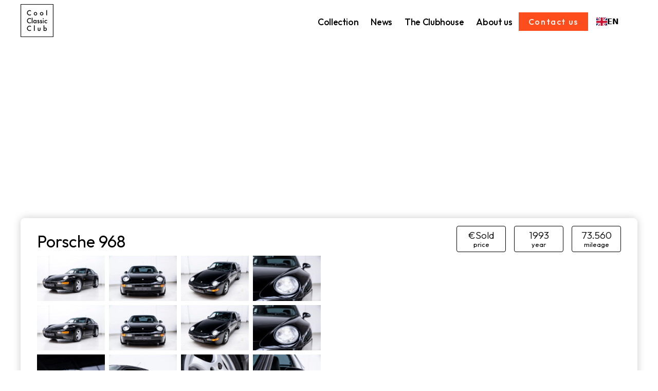

--- FILE ---
content_type: text/html
request_url: https://coolclassicclub.com/collectibles/porsche-968
body_size: 34283
content:
<!DOCTYPE html><!-- This site was created in Webflow. https://webflow.com --><!-- Last Published: Thu Jan 08 2026 14:50:41 GMT+0000 (Coordinated Universal Time) --><html data-wf-domain="coolclassicclub.com" data-wf-page="646cda2896298359dc43cbeb" data-wf-site="63fcbcb41a61e0c2266f9e91" lang="en-US" data-wf-collection="646cda2896298359dc43cbd6" data-wf-item-slug="porsche-968"><head><meta charset="utf-8"><title>Porsche 968 - Cool Classic Club</title><meta content="In perfect condition Porsche 968 with only 73 thousand kilometers. The car has a full history and has a special black color ( Schwartz-Perlcolor). Besides the condition of the Porsche, it also has all the desirable options; 6-speed manual transmission and removable roof panel." name="description"><meta content="Porsche 968 - Cool Classic Club" property="og:title"><meta content="In perfect condition Porsche 968 with only 73 thousand kilometers. The car has a full history and has a special black color ( Schwartz-Perlcolor). Besides the condition of the Porsche, it also has all the desirable options; 6-speed manual transmission and removable roof panel." property="og:description"><meta content="https://cdn.prod.website-files.com/63fe11299d35c575d57a5632/68b8495821c05d043ee41598_32f518e52672c106f3e0bb60835e44a3-lossy.avif" property="og:image"><meta content="Porsche 968 - Cool Classic Club" property="twitter:title"><meta content="In perfect condition Porsche 968 with only 73 thousand kilometers. The car has a full history and has a special black color ( Schwartz-Perlcolor). Besides the condition of the Porsche, it also has all the desirable options; 6-speed manual transmission and removable roof panel." property="twitter:description"><meta content="https://cdn.prod.website-files.com/63fe11299d35c575d57a5632/68b8495821c05d043ee41598_32f518e52672c106f3e0bb60835e44a3-lossy.avif" property="twitter:image"><meta property="og:type" content="website"><meta content="summary_large_image" name="twitter:card"><meta content="width=device-width, initial-scale=1" name="viewport"><meta content="6Bn_lwsiwBg63UiGcFS9-VqHEIPmFqdP6MHU8jTudVw" name="google-site-verification"><meta content="Webflow" name="generator"><link href="https://cdn.prod.website-files.com/63fcbcb41a61e0c2266f9e91/css/coolclassicclub2024.webflow.shared.dc0ff250d.min.css" rel="stylesheet" type="text/css" integrity="sha384-3A/yUNbcgToVGthA/lBgNyULPm1mH6HfG0I8Yw1/2jjgUaTBBOW2qYbJKRezCTsY" crossorigin="anonymous"><script type="text/javascript">!function(o,c){var n=c.documentElement,t=" w-mod-";n.className+=t+"js",("ontouchstart"in o||o.DocumentTouch&&c instanceof DocumentTouch)&&(n.className+=t+"touch")}(window,document);</script><link href="https://cdn.prod.website-files.com/63fcbcb41a61e0c2266f9e91/64999baf687d10c6c93679cf_Favicon_CCC_32x32.jpg" rel="shortcut icon" type="image/x-icon"><link href="https://cdn.prod.website-files.com/63fcbcb41a61e0c2266f9e91/64999bb8194475f7b570e319_Webclip_CCC_256x256.jpg" rel="apple-touch-icon"><link href="https://coolclassicclub.com/collectibles/porsche-968" rel="canonical"><script async="" src="https://www.googletagmanager.com/gtag/js?id=G-VN26J9ZW0Z"></script><script type="text/javascript">window.dataLayer = window.dataLayer || [];function gtag(){dataLayer.push(arguments);}gtag('set', 'developer_id.dZGVlNj', true);gtag('js', new Date());gtag('config', 'G-VN26J9ZW0Z');</script><!-- Weglot -->
<script type="application/json" id="weglot-data">{"allLanguageUrls":{"en":"https://coolclassicclub.com/collectibles/porsche-968","nl":"https://coolclassicclub.com/nl/collectibles/porsche-968","de":"https://coolclassicclub.com/de/collectibles/porsche-968","fr":"https://coolclassicclub.com/fr/collectibles/porsche-968","ar":"https://coolclassicclub.com/ar/collectibles/porsche-968","es":"https://coolclassicclub.com/es/collectibles/porsche-968"},"originalCanonicalUrl":"https://coolclassicclub.com/collectibles/porsche-968","originalPath":"/collectibles/porsche-968","settings":{"auto_switch":false,"auto_switch_fallback":null,"category":9,"custom_settings":{"button_style":{"with_name":false,"full_name":false,"is_dropdown":false,"with_flags":false,"flag_type":null,"custom_css":"html[lang=\"ar\"] body {\r\n       direction: RTL!important;\r\n       text-align: right!important;\r\n}\r\nhtml[lang=\"ar\"] .left {\r\n      text-align: right!important;\r\n}"},"switchers":[{"style":{"with_name":true,"with_flags":true,"full_name":false,"flag_type":"square","color":"#FFA67E","bg_transparent":false,"size_scale":"1.05"},"opts":{"open_hover":true,"close_outside_click":false,"is_responsive":true,"display_device":"desktop"},"location":{"target":".navbar-weglot-wrapper","sibling":""},"name":"Desktop","template":{"name":"vertical_expand","hash":"3f1102ba335a2f22ac28a0efa4df947d7ae1c756"}},{"style":{"with_name":false,"with_flags":true,"full_name":false,"is_dropdown":false,"invert_flags":true,"flag_type":"shiny"},"opts":{"open_hover":false,"close_outside_click":false,"is_responsive":true,"display_device":"mobile"},"location":{"target":".navbar-menu","sibling":""},"name":"Mobile"}],"translate_search":false,"loading_bar":true,"hide_switcher":false,"wait_transition":true,"definitions":{"urls":[]}},"deleted_at":null,"dynamics":[],"excluded_blocks":[{"value":".collectible_all-specs_color","description":"Color of the collectible"},{"value":"collectible_all-specs_interior","description":"Interior color of the collectible"},{"value":".single-collectible_quote","description":"Quote on Single Collectible Page"},{"value":".single-collectible-title","description":"Title of the classic at the single collectible page"},{"value":".collectible-card-title","description":"Title of collectible in Collectibles page"}],"excluded_paths":[],"external_enabled":false,"host":"coolclassicclub.com","is_dns_set":true,"is_https":true,"language_from":"en","language_from_custom_flag":null,"language_from_custom_name":null,"languages":[{"connect_host_destination":null,"custom_code":null,"custom_flag":null,"custom_local_name":null,"custom_name":null,"enabled":true,"language_to":"nl"},{"connect_host_destination":null,"custom_code":null,"custom_flag":null,"custom_local_name":null,"custom_name":null,"enabled":true,"language_to":"de"},{"connect_host_destination":null,"custom_code":null,"custom_flag":null,"custom_local_name":null,"custom_name":null,"enabled":true,"language_to":"fr"},{"connect_host_destination":null,"custom_code":null,"custom_flag":null,"custom_local_name":null,"custom_name":null,"enabled":true,"language_to":"ar"},{"connect_host_destination":null,"custom_code":null,"custom_flag":null,"custom_local_name":null,"custom_name":null,"enabled":true,"language_to":"es"}],"media_enabled":false,"page_views_enabled":true,"technology_id":13,"technology_name":"Webflow","translation_engine":3,"url_type":"SUBDIRECTORY","versions":{"translation":1761572215,"slugTranslation":1732722334}}}</script>
<script type="text/javascript" src="https://cdn.weglot.com/weglot.min.js"></script>
<script>
    Weglot.initialize({
        api_key: 'wg_cb4183f23e87829cd1848edca03597af4'
    });
</script>

<!-- Finsweet Attributes -->
<script async="" type="module" src="https://cdn.jsdelivr.net/npm/@finsweet/attributes@2/attributes.js" fs-list="" fs-rangeslider=""></script>

<!-- Finsweet Cookie Consent -->
<script async="" src="https://cdn.jsdelivr.net/npm/@finsweet/cookie-consent@1/fs-cc.js" fs-cc-mode="opt-in"></script>

<script>
function numberWithCommas(x) {
    return x.toString().replace(/\B(?=(\d{3})+(?!\d))/g, ".");
}
</script>

<!-- Google Tag Manager -->
<script>(function(w,d,s,l,i){w[l]=w[l]||[];w[l].push({'gtm.start':
new Date().getTime(),event:'gtm.js'});var f=d.getElementsByTagName(s)[0],
j=d.createElement(s),dl=l!='dataLayer'?'&l='+l:'';j.async=true;j.src=
'https://www.googletagmanager.com/gtm.js?id='+i+dl;f.parentNode.insertBefore(j,f);
})(window,document,'script','dataLayer','GTM-5JPDZSGP');</script>
<!-- End Google Tag Manager --><!-- [Attributes by Finsweet] CMS PrevNext -->
<script async="" src="https://cdn.jsdelivr.net/npm/@finsweet/attributes-cmsprevnext@1/cmsprevnext.js"></script><link href="https://coolclassicclub.com/collectibles/porsche-968" hreflang="en" rel="alternate"><link href="https://coolclassicclub.com/nl/collectibles/porsche-968" hreflang="nl" rel="alternate"><link href="https://coolclassicclub.com/de/collectibles/porsche-968" hreflang="de" rel="alternate"><link href="https://coolclassicclub.com/fr/collectibles/porsche-968" hreflang="fr" rel="alternate"><link href="https://coolclassicclub.com/ar/collectibles/porsche-968" hreflang="ar" rel="alternate"><link href="https://coolclassicclub.com/es/collectibles/porsche-968" hreflang="es" rel="alternate"></head><body><div class="page-wrapper"><div class="w-embed w-iframe"><!-- Google Tag Manager (noscript) -->
<noscript><iframe src="https://www.googletagmanager.com/ns.html?id=GTM-5JPDZSGP" height="0" width="0" style="display:none;visibility:hidden"></iframe></noscript>
<!-- End Google Tag Manager (noscript) --></div><div class="global-styles w-embed"><style>

/* Make text look crisper and more legible in all browsers */
body {
  -webkit-font-smoothing: antialiased;
  -moz-osx-font-smoothing: grayscale;
  font-smoothing: antialiased;
  text-rendering: optimizeLegibility;
}

/* Focus state style for keyboard navigation for the focusable elements */
*[tabindex]:focus-visible,
  input[type="file"]:focus-visible {
   outline: 0.125rem solid #4d65ff;
   outline-offset: 0.125rem;
}

/* Get rid of top margin on first element in any rich text element */
.w-richtext > :not(div):first-child, .w-richtext > div:first-child > :first-child {
  margin-top: 0 !important;
}

/* Get rid of bottom margin on last element in any rich text element */
.w-richtext>:last-child, .w-richtext ol li:last-child, .w-richtext ul li:last-child {
	margin-bottom: 0 !important;
}

/* Prevent all click and hover interaction with an element */
.pointer-events-off {
	pointer-events: none;
}

/* Enables all click and hover interaction with an element */
.pointer-events-on {
  pointer-events: auto;
}

/* Create a class of .div-square which maintains a 1:1 dimension of a div */
.div-square::after {
	content: "";
	display: block;
	padding-bottom: 100%;
}

/* Make sure containers never lose their center alignment */
.container-medium,.container-small, .container-large {
	margin-right: auto !important;
  margin-left: auto !important;
}

/* 
Make the following elements inherit typography styles from the parent and not have hardcoded values. 
Important: You will not be able to style for example "All Links" in Designer with this CSS applied.
Uncomment this CSS to use it in the project. Leave this message for future hand-off.
*/
/*
a,
.w-input,
.w-select,
.w-tab-link,
.w-nav-link,
.w-dropdown-btn,
.w-dropdown-toggle,
.w-dropdown-link {
  color: inherit;
  text-decoration: inherit;
  font-size: inherit;
}
*/

/* Apply "..." after 3 lines of text */
.text-style-3lines {
	display: -webkit-box;
	overflow: hidden;
	-webkit-line-clamp: 3;
	-webkit-box-orient: vertical;
}

/* Apply "..." after 2 lines of text */
.text-style-2lines {
	display: -webkit-box;
	overflow: hidden;
	-webkit-line-clamp: 2;
	-webkit-box-orient: vertical;
}

/* Adds inline flex display */
.display-inlineflex {
  display: inline-flex;
}

/* These classes are never overwritten */
.hide {
  display: none !important;
}

@media screen and (max-width: 991px) {
    .hide, .hide-tablet {
        display: none !important;
    }
}
  @media screen and (max-width: 767px) {
    .hide-mobile-landscape{
      display: none !important;
    }
}
  @media screen and (max-width: 479px) {
    .hide-mobile{
      display: none !important;
    }
}
 
.margin-0 {
  margin: 0rem !important;
}
  
.padding-0 {
  padding: 0rem !important;
}

.spacing-clean {
padding: 0rem !important;
margin: 0rem !important;
}

.margin-top {
  margin-right: 0rem !important;
  margin-bottom: 0rem !important;
  margin-left: 0rem !important;
}

.padding-top {
  padding-right: 0rem !important;
  padding-bottom: 0rem !important;
  padding-left: 0rem !important;
}
  
.margin-right {
  margin-top: 0rem !important;
  margin-bottom: 0rem !important;
  margin-left: 0rem !important;
}

.padding-right {
  padding-top: 0rem !important;
  padding-bottom: 0rem !important;
  padding-left: 0rem !important;
}

.margin-bottom {
  margin-top: 0rem !important;
  margin-right: 0rem !important;
  margin-left: 0rem !important;
}

.padding-bottom {
  padding-top: 0rem !important;
  padding-right: 0rem !important;
  padding-left: 0rem !important;
}

.margin-left {
  margin-top: 0rem !important;
  margin-right: 0rem !important;
  margin-bottom: 0rem !important;
}
  
.padding-left {
  padding-top: 0rem !important;
  padding-right: 0rem !important;
  padding-bottom: 0rem !important;
}
  
.margin-horizontal {
  margin-top: 0rem !important;
  margin-bottom: 0rem !important;
}

.padding-horizontal {
  padding-top: 0rem !important;
  padding-bottom: 0rem !important;
}

.margin-vertical {
  margin-right: 0rem !important;
  margin-left: 0rem !important;
}
  
.padding-vertical {
  padding-right: 0rem !important;
  padding-left: 0rem !important;
}

.display-inlineflex {
	display: inline-flex;
}

.grecaptcha-badge {
  display: none;
}

</style></div><div data-animation="over-left" class="navbar-logo-left w-nav" data-wf--navbar--variant="base" data-easing2="ease" data-easing="ease" data-collapse="medium" data-w-id="ed280a43-8cd9-6a75-f134-9a6d591b617f" role="banner" data-duration="400" data-doc-height="1"><div class="padding-global"><nav class="navbar-container w-container"><div class="navbar-content"><a href="/" class="navbar-brand w-inline-block"><div class="navbar_logo w-embed"><svg xmlns="http://www.w3.org/2000/svg" viewBox="0 0 991 991" width="auto"><g fill-rule="evenodd"><path d="M428.845 476.534c11.155 0 21.172 4.604 30.034 13.794v-11.121h22.242v95.896h-22.242v-10.051c-9.12 8.534-18.93 12.793-29.448 12.793-13.259 0-24.207-4.776-32.88-14.362-8.585-9.793-12.896-22-12.896-36.638 0-14.362 4.31-26.345 12.897-35.931 8.603-9.586 19.362-14.38 32.293-14.38zm4.138 20c-7.62 0-13.983 2.897-19.104 8.656-5.051 5.844-7.586 13.069-7.586 21.655 0 9.19 2.466 16.69 7.397 22.465 5.051 5.828 11.413 8.742 19.103 8.742 8.19 0 14.828-2.828 19.88-8.466 5.051-5.845 7.568-13.241 7.568-22.241 0-8.983-2.517-16.414-7.569-22.259-5.051-5.69-11.62-8.552-19.69-8.552zm281.983 142.363v81.5c8.862-9.19 18.913-13.76 30.137-13.76 12.914 0 23.69 4.811 32.276 14.45 8.604 9.585 12.897 21.534 12.897 35.844 0 14.759-4.31 26.983-12.983 36.638-8.586 9.569-19.448 14.362-32.586 14.362-11.104 0-21.017-4.259-29.741-12.81v10.034h-22.138V638.897h22.138zm26.19 87.724c-8.139 0-14.777 2.845-19.88 8.551-5.052 5.638-7.586 13-7.586 22.052 0 9.328 2.5 16.776 7.482 22.345 4.983 5.707 11.57 8.569 19.69 8.569 7.69 0 14.052-2.862 19.104-8.569 5.12-5.776 7.672-12.983 7.672-21.655 0-9.19-2.5-16.673-7.483-22.448-5.052-5.897-11.38-8.845-19-8.845zM775.138 337.914h22.138V183.379h-22.138zM635.586 239.362c14.31 0 26.448 4.897 36.414 14.672 9.845 9.776 14.776 21.794 14.776 36.035 0 14.362-4.966 26.414-14.88 36.12-9.965 9.656-22.206 14.483-36.724 14.483-14.362 0-26.413-4.93-36.103-14.775-9.724-9.707-14.586-21.914-14.586-36.621 0-13.845 4.948-25.62 14.862-35.345 9.896-9.707 22-14.569 36.241-14.569zm0 19.983c-8.465 0-15.345 2.827-20.586 8.465-5.241 5.656-7.88 12.931-7.88 21.862 0 9.587 2.57 17.173 7.69 22.742 5.242 5.638 12.173 8.465 20.776 8.465 8.655 0 15.57-2.793 20.759-8.362 5.19-5.586 7.776-13.034 7.776-22.362 0-9.31-2.587-16.758-7.776-22.345-5.242-5.638-12.173-8.465-20.759-8.465zm-186.12-19.983c14.31 0 26.448 4.897 36.43 14.672 9.845 9.776 14.76 21.794 14.76 36.035 0 14.362-4.95 26.414-14.863 36.12-9.965 9.656-22.207 14.483-36.724 14.483-14.38 0-26.414-4.93-36.12-14.775-9.725-9.707-14.57-21.914-14.57-36.621 0-13.845 4.949-25.62 14.862-35.345 9.914-9.707 21.983-14.569 36.225-14.569zm0 19.983c-8.466 0-15.328 2.827-20.57 8.465-5.258 5.656-7.879 12.931-7.879 21.862 0 9.587 2.552 17.173 7.673 22.742 5.258 5.638 12.172 8.465 20.776 8.465 8.672 0 15.586-2.793 20.775-8.362 5.19-5.586 7.776-13.034 7.776-22.362 0-9.31-2.586-16.758-7.776-22.345-5.258-5.638-12.19-8.465-20.775-8.465zm-136.207-65.259v27.155c-13.242-11.086-26.966-16.638-41.138-16.638-15.621 0-28.776 5.621-39.483 16.845-10.759 11.155-16.138 24.81-16.138 40.949 0 15.948 5.38 29.413 16.138 40.362 10.776 10.965 23.948 16.448 39.586 16.448 8.07 0 14.931-1.31 20.57-3.948 3.154-1.31 6.413-3.07 9.792-5.31 3.38-2.225 6.948-4.915 10.673-8.07v27.673c-13.121 7.414-26.897 11.12-41.328 11.12-21.741 0-40.276-7.586-55.638-22.741-15.293-15.293-22.93-33.741-22.93-55.328 0-19.362 6.396-36.62 19.189-51.793 15.758-18.569 36.138-27.844 61.138-27.844 13.655 0 26.844 3.69 39.569 11.12zm356.103 245.242c0-3.862 1.414-7.225 4.224-10.035 2.828-2.827 6.207-4.241 10.155-4.241 3.983 0 7.397 1.414 10.225 4.241 2.827 2.759 4.24 6.138 4.24 10.138s-1.413 7.414-4.24 10.241c-2.76 2.81-6.138 4.225-10.138 4.225s-7.414-1.414-10.242-4.225c-2.81-2.827-4.224-6.275-4.224-10.344zM672.707 575.103h22.138v-95.896h-22.138zM337.966 575.103h22.155V408.81h-22.155zM646.603 495.534l-18.293 9.76c-2.896-5.897-6.482-8.863-10.741-8.863-2.035 0-3.776.672-5.224 2.017-1.431 1.345-2.155 3.07-2.155 5.173 0 3.672 4.258 7.31 12.793 10.93 11.758 5.052 19.655 9.708 23.724 13.983 4.086 4.26 6.103 10 6.103 17.225 0 9.258-3.396 17-10.241 23.224-6.62 5.914-14.638 8.862-24 8.862-16.086 0-27.483-7.828-34.172-23.517l18.913-8.776c2.604 4.586 4.604 7.517 5.983 8.776 2.707 2.482 5.914 3.724 9.655 3.724 7.483 0 11.224-3.397 11.224-10.224 0-3.949-2.896-7.621-8.672-11.035-2.224-1.103-4.448-2.207-6.672-3.241a476.334 476.334 0 0 1-6.81-3.259c-6.432-3.155-10.966-6.293-13.587-9.448-3.345-4-5.017-9.155-5.017-15.448 0-8.345 2.862-15.242 8.569-20.673 5.845-5.448 12.93-8.19 21.276-8.19 12.258 0 21.396 6.345 27.344 19zM313.26 431.26v27.172c-13.242-11.086-26.966-16.638-41.138-16.638-15.621 0-28.776 5.604-39.483 16.828-10.759 11.155-16.138 24.81-16.138 40.948 0 15.965 5.38 29.414 16.138 40.38 10.776 10.948 23.948 16.448 39.586 16.448 8.07 0 14.931-1.31 20.57-3.949 3.154-1.31 6.413-3.086 9.792-5.31 3.38-2.224 6.948-4.931 10.673-8.069v27.638c-13.121 7.43-26.897 11.138-41.328 11.138-21.741 0-40.276-7.586-55.638-22.724-15.293-15.293-22.93-33.759-22.93-55.345 0-19.362 6.396-36.62 19.189-51.776 15.758-18.586 36.138-27.862 61.138-27.862 13.655 0 26.844 3.707 39.569 11.12zm251.551 64.275-18.31 9.76c-2.897-5.897-6.466-8.863-10.741-8.863-2.018 0-3.776.672-5.225 2.017-1.43 1.345-2.155 3.07-2.155 5.173 0 3.672 4.259 7.31 12.793 10.93 11.759 5.052 19.656 9.708 23.725 13.983 4.086 4.26 6.12 10 6.12 17.225 0 9.258-3.43 17-10.258 23.224-6.621 5.914-14.638 8.862-24.018 8.862-16.069 0-27.465-7.828-34.155-23.517l18.914-8.776c2.62 4.586 4.603 7.517 5.983 8.776 2.707 2.482 5.914 3.724 9.655 3.724 7.483 0 11.224-3.397 11.224-10.224 0-3.949-2.896-7.621-8.672-11.035-2.224-1.103-4.449-2.207-6.673-3.241a475.269 475.269 0 0 1-6.793-3.259c-6.448-3.155-10.983-6.293-13.603-9.448-3.345-4-5.018-9.155-5.018-15.448 0-8.345 2.845-15.242 8.57-20.673 5.844-5.448 12.93-8.19 21.258-8.19 12.259 0 21.414 6.345 27.38 19zm232.724-12.206v29.43c-5.068-6.155-9.586-10.396-13.586-12.689-3.93-2.362-8.569-3.535-13.879-3.535-8.345 0-15.259 2.914-20.759 8.76-5.534 5.844-8.293 13.154-8.293 21.947 0 9 2.655 16.38 7.983 22.138 5.38 5.793 12.241 8.673 20.569 8.673 5.328 0 10-1.138 14.086-3.431 3.931-2.242 8.57-6.57 13.88-13.018v29.26c-8.983 4.654-18 6.982-26.966 6.982-14.845 0-27.241-4.776-37.224-14.362-9.966-9.655-14.966-21.638-14.966-35.931 0-14.31 5.07-26.397 15.155-36.242 10.104-9.844 22.518-14.776 37.225-14.776 9.448 0 18.379 2.276 26.775 6.794zM402.897 805.19h22.155V638.897h-22.155zM313.259 661.345v27.172c-13.242-11.103-26.966-16.638-41.138-16.638-15.621 0-28.776 5.604-39.483 16.828-10.759 11.155-16.138 24.81-16.138 40.965 0 15.931 5.38 29.397 16.138 40.345 10.776 10.966 23.948 16.449 39.586 16.449 8.07 0 14.931-1.31 20.57-3.932 3.154-1.31 6.413-3.103 9.792-5.327 3.38-2.224 6.948-4.914 10.673-8.052v27.638c-13.121 7.431-26.897 11.138-41.328 11.138-21.741 0-40.276-7.586-55.638-22.741-15.293-15.293-22.93-33.742-22.93-55.345 0-19.345 6.396-36.62 19.189-51.776 15.758-18.569 36.138-27.862 61.138-27.862 13.655 0 26.844 3.707 39.569 11.138zm226.93 47.948v55.017c0 15.88 6.26 23.828 18.794 23.828s18.81-7.948 18.81-23.828v-55.017h22.138v55.517c0 7.673-.948 14.31-2.845 19.88-1.845 5-5.034 9.5-9.534 13.482-7.5 6.5-17.018 9.759-28.57 9.759-11.482 0-20.965-3.259-28.448-9.759-4.603-3.982-7.844-8.482-9.74-13.482-1.846-4.466-2.76-11.087-2.76-19.88v-55.517h22.156z" fill="currentColor"></path><path fill-rule="nonzero" d="M990.88 0v990.88H0V0h990.88Zm-17.251 17.229h-956.4v956.4h956.4v-956.4Z" fill="currentColor"></path></g></svg></div></a><nav role="navigation" class="navbar-menu w-nav-menu"><a href="/collectibles" class="navbar-link w-nav-link"><div class="navbar-menu-item">Collection</div></a><a href="/news" class="navbar-link w-nav-link"><div class="navbar-menu-item">News</div></a><a href="/news" class="navbar-link is-hidden w-nav-link"><div class="navbar-menu-item">News</div></a><a href="/clubhouse" class="navbar-link w-nav-link"><div class="navbar-menu-item">The Clubhouse</div></a><a href="/about-us" class="navbar-link w-nav-link"><div class="navbar-menu-item">About us</div></a><a href="#contact-form-general" class="button is-small is-navbar w-nav-link"><div class="is-navbar">Contact us</div></a><div class="navbar-language-switcher"><div class="w-locales-list"><div data-hover="false" data-delay="0" class="navbar_language-switcher_navbar-dropdown w-dropdown"><div class="navbar_language-switcher_navbar-dropdown-toggle w-dropdown-toggle"><div class="navbar-maps-marker-icon w-embed"><svg width="100%" height="100%" viewBox="0 0 800 800" fill="none" xmlns="http://www.w3.org/2000/svg">
<mask id="path-1-inside-1_2707_1534" fill="white">
<path d="M399.917 0C563.045 0 695.773 132.728 695.773 295.886C695.773 347.775 682.022 398.893 656.001 443.845L489.197 732.848C489.197 732.848 461.742 801.497 397.675 799.975C333.609 798.453 310.57 732.848 310.57 732.848L143.741 443.814C117.751 398.924 104 347.775 104 295.886C104 132.728 236.759 0 399.917 0ZM399.917 410.917C463.368 410.917 514.948 359.306 514.948 295.886C514.948 232.467 463.337 180.855 399.917 180.855C336.467 180.855 284.855 232.467 284.855 295.886C284.855 359.306 336.467 410.917 399.917 410.917Z"></path>
</mask>
<path d="M656.001 443.845L618.645 422.221L618.631 422.244L618.617 422.268L656.001 443.845ZM143.741 443.814L181.125 422.237L181.11 422.212L181.096 422.187L143.741 443.814ZM489.197 732.848L451.813 711.271L450.268 713.949L449.119 716.82L489.197 732.848ZM310.57 732.848L351.295 718.546L349.963 714.753L347.953 711.271L310.57 732.848ZM399.917 0V43.1636C539.203 43.1636 652.609 156.564 652.609 295.886H695.773H738.936C738.936 108.892 586.886 -43.1636 399.917 -43.1636V0ZM695.773 295.886H652.609C652.609 340.165 640.87 383.827 618.645 422.221L656.001 443.845L693.357 465.47C723.174 413.96 738.936 355.385 738.936 295.886H695.773ZM143.741 443.814L181.096 422.187C158.908 383.865 147.164 340.175 147.164 295.886H104H60.8364C60.8364 355.375 76.5936 413.984 106.387 465.442L143.741 443.814ZM104 295.886H147.164C147.164 156.573 260.592 43.1636 399.917 43.1636V0V-43.1636C212.926 -43.1636 60.8364 108.884 60.8364 295.886H104ZM399.917 410.917V454.081C487.214 454.081 558.112 383.137 558.112 295.886H514.948H471.785C471.785 335.475 439.522 367.754 399.917 367.754V410.917ZM514.948 295.886H558.112C558.112 208.628 487.176 137.692 399.917 137.692V180.855V224.019C439.498 224.019 471.785 256.305 471.785 295.886H514.948ZM399.917 180.855V137.692C312.636 137.692 241.692 208.621 241.692 295.886H284.855H328.019C328.019 256.313 360.298 224.019 399.917 224.019V180.855ZM284.855 295.886H241.692C241.692 383.152 312.636 454.081 399.917 454.081V410.917V367.754C360.298 367.754 328.019 335.46 328.019 295.886H284.855ZM656.001 443.845L618.617 422.268L451.813 711.271L489.197 732.848L526.58 754.425L693.384 465.422L656.001 443.845ZM489.197 732.848C449.119 716.82 449.126 716.804 449.132 716.789C449.134 716.784 449.14 716.769 449.144 716.759C449.151 716.74 449.159 716.722 449.166 716.704C449.18 716.67 449.192 716.639 449.203 716.612C449.225 716.558 449.241 716.52 449.251 716.496C449.271 716.448 449.267 716.458 449.239 716.522C449.183 716.652 449.033 716.995 448.788 717.52C448.294 718.578 447.435 720.328 446.206 722.532C443.694 727.037 439.938 732.898 434.997 738.536C424.965 749.984 413.345 757.172 398.7 756.824L397.675 799.975L396.65 843.126C446.072 844.301 480.212 817.924 499.924 795.429C509.856 784.095 516.968 772.889 521.606 764.57C523.952 760.362 525.739 756.76 526.996 754.07C527.626 752.721 528.129 751.59 528.506 750.715C528.695 750.277 528.853 749.902 528.981 749.594C529.045 749.44 529.101 749.303 529.15 749.184C529.174 749.124 529.197 749.068 529.218 749.017C529.228 748.991 529.238 748.967 529.247 748.943C529.252 748.932 529.259 748.915 529.261 748.909C529.268 748.893 529.274 748.876 489.197 732.848ZM397.675 799.975L398.7 756.824C383.067 756.452 372.013 748.759 363.314 738.277C358.928 732.991 355.7 727.57 353.592 723.453C352.561 721.44 351.863 719.865 351.477 718.948C351.286 718.493 351.177 718.211 351.146 718.132C351.131 718.093 351.137 718.105 351.161 718.173C351.174 718.206 351.191 718.254 351.213 718.316C351.224 718.347 351.237 718.382 351.25 718.42C351.257 718.439 351.264 718.46 351.272 718.481C351.275 718.491 351.281 718.507 351.283 718.513C351.289 718.529 351.295 718.546 310.57 732.848C269.844 747.15 269.85 747.167 269.857 747.185C269.859 747.191 269.865 747.209 269.87 747.222C269.878 747.247 269.888 747.273 269.897 747.3C269.916 747.354 269.937 747.413 269.96 747.475C270.005 747.6 270.056 747.742 270.114 747.9C270.23 748.216 270.372 748.597 270.542 749.039C270.88 749.921 271.328 751.051 271.892 752.392C273.017 755.069 274.619 758.631 276.749 762.793C280.963 771.024 287.499 782.099 296.881 793.405C315.719 816.105 348.217 841.976 396.65 843.126L397.675 799.975ZM310.57 732.848L347.953 711.271L181.125 422.237L143.741 443.814L106.358 465.392L273.186 754.426L310.57 732.848Z" fill="currentColor" mask="url(#path-1-inside-1_2707_1534)"></path>
</svg></div><div class="w-icon-dropdown-toggle"></div><div class="navbar-menu-item">English</div></div><nav class="dropdown-list-2 w-dropdown-list"><div role="list" class="w-locales-items"><div role="listitem" class="w-locales-item"><a hreflang="en-US" href="/collectibles/porsche-968" aria-current="page" class="w--current">English</a></div></div></nav></div></div></div><div id="navbar-weglot-wrapper" class="navbar-weglot-wrapper"></div></nav></div><div class="w-nav-button"><div class="w-icon-nav-menu"></div></div></nav></div></div><main class="main-wrapper"><header class="section_header-image-wrapper"><img src="https://cdn.prod.website-files.com/63fe11299d35c575d57a5632/68b8495821c05d043ee41598_32f518e52672c106f3e0bb60835e44a3-lossy.avif" loading="lazy" alt="Front oblique view of the 1993 Schwarz-perlcolor Porsche 968" class="section_header-image"></header><section class="section-collectibles-grid"><div class="padding-global"><div class="container-large"><div class="wrapper-with-overlay-neg-margin smaller-neg-margin-mobile"><div class="single-collectible_component"><div class="collectible_header_wrapper"><h1 id="single-collectible-title" class="h2-slim align-left single-collectible-title" data-wg-notranslate="">Porsche 968</h1><div class="collectible_header_main-specs-grid"><div class="collectible_header_cell-wrapper"><div class="heading-style-h5 w-embed w-script"><script>
document.write("€" + numberWithCommas('Sold'));
</script></div><div class="text-size-small">price</div></div><div class="collectible_header_cell-wrapper"><div class="heading-style-h5">1993</div><div class="text-size-small">year</div></div><div class="collectible_header_cell-wrapper"><div class="heading-style-h5 w-embed w-script"><script>
document.write(numberWithCommas('73560'));
</script></div><div class="text-size-small">mileage</div></div></div></div><div class="w-layout-grid collectible_image-grid_component"><div id="w-node-aa357e7a-3e9f-8c83-4c7c-ba96881def2b-dc43cbeb" class="collectible_image-grid_left-image-field"><div class="w-dyn-list"><script type="text/x-wf-template" id="wf-template-29c75890-1ab1-bd10-7808-be01dd0dc6a7">%3Cdiv%20role%3D%22listitem%22%20class%3D%22w-dyn-item%20w-dyn-repeater-item%22%3E%3Ca%20href%3D%22%23%22%20class%3D%22w-inline-block%20w-lightbox%22%3E%3Cimg%20alt%3D%22%22%20loading%3D%22lazy%22%20style%3D%22background-image%3Aurl(%26quot%3Bhttps%3A%2F%2Fcdn.prod.website-files.com%2F63fe11299d35c575d57a5632%2F646f6ea0d78b21463321eb9c_Porsche-968-.webp%26quot%3B)%22%20src%3D%22https%3A%2F%2Fcdn.prod.website-files.com%2F63fe11299d35c575d57a5632%2F646f6ea0d78b21463321eb9c_Porsche-968-.webp%22%2F%3E%3Cscript%20type%3D%22application%2Fjson%22%20class%3D%22w-json%22%3E%7B%0A%20%20%22items%22%3A%20%5B%0A%20%20%20%20%7B%0A%20%20%20%20%20%20%22url%22%3A%20%22https%3A%2F%2Fcdn.prod.website-files.com%2F63fe11299d35c575d57a5632%2F646f6ea0d78b21463321eb9c_Porsche-968-.webp%22%2C%0A%20%20%20%20%20%20%22type%22%3A%20%22image%22%0A%20%20%20%20%7D%0A%20%20%5D%2C%0A%20%20%22group%22%3A%20%22Single%20Collectibles%22%0A%7D%3C%2Fscript%3E%3C%2Fa%3E%3C%2Fdiv%3E</script><div role="list" class="collection-list-3 w-dyn-items"><div role="listitem" class="w-dyn-item w-dyn-repeater-item"><a href="#" class="w-inline-block w-lightbox"><img alt="" loading="lazy" style="background-image:url(&quot;https://cdn.prod.website-files.com/63fe11299d35c575d57a5632/646f6ea0d78b21463321eb9c_Porsche-968-.webp&quot;)" src="https://cdn.prod.website-files.com/63fe11299d35c575d57a5632/646f6ea0d78b21463321eb9c_Porsche-968-.webp"><script type="application/json" class="w-json">{
  "items": [
    {
      "url": "https://cdn.prod.website-files.com/63fe11299d35c575d57a5632/646f6ea0d78b21463321eb9c_Porsche-968-.webp",
      "type": "image"
    }
  ],
  "group": "Single Collectibles"
}</script></a></div><div role="listitem" class="w-dyn-item w-dyn-repeater-item"><a href="#" class="w-inline-block w-lightbox"><img alt="" loading="lazy" style="background-image:url(&quot;https://cdn.prod.website-files.com/63fe11299d35c575d57a5632/646f6ea0d78b21463321eb9f_Porsche-968-4298.webp&quot;)" src="https://cdn.prod.website-files.com/63fe11299d35c575d57a5632/646f6ea0d78b21463321eb9f_Porsche-968-4298.webp"><script type="application/json" class="w-json">{
  "items": [
    {
      "url": "https://cdn.prod.website-files.com/63fe11299d35c575d57a5632/646f6ea0d78b21463321eb9f_Porsche-968-4298.webp",
      "type": "image"
    }
  ],
  "group": "Single Collectibles"
}</script></a></div><div role="listitem" class="w-dyn-item w-dyn-repeater-item"><a href="#" class="w-inline-block w-lightbox"><img alt="" loading="lazy" style="background-image:url(&quot;https://cdn.prod.website-files.com/63fe11299d35c575d57a5632/646f6ea0d78b21463321eba3_Porsche-968-4302.webp&quot;)" src="https://cdn.prod.website-files.com/63fe11299d35c575d57a5632/646f6ea0d78b21463321eba3_Porsche-968-4302.webp"><script type="application/json" class="w-json">{
  "items": [
    {
      "url": "https://cdn.prod.website-files.com/63fe11299d35c575d57a5632/646f6ea0d78b21463321eba3_Porsche-968-4302.webp",
      "type": "image"
    }
  ],
  "group": "Single Collectibles"
}</script></a></div><div role="listitem" class="w-dyn-item w-dyn-repeater-item"><a href="#" class="w-inline-block w-lightbox"><img alt="" loading="lazy" style="background-image:url(&quot;https://cdn.prod.website-files.com/63fe11299d35c575d57a5632/646f6ea0d78b21463321ebb7_Porsche-968-4303.webp&quot;)" src="https://cdn.prod.website-files.com/63fe11299d35c575d57a5632/646f6ea0d78b21463321ebb7_Porsche-968-4303.webp"><script type="application/json" class="w-json">{
  "items": [
    {
      "url": "https://cdn.prod.website-files.com/63fe11299d35c575d57a5632/646f6ea0d78b21463321ebb7_Porsche-968-4303.webp",
      "type": "image"
    }
  ],
  "group": "Single Collectibles"
}</script></a></div><div role="listitem" class="w-dyn-item w-dyn-repeater-item"><a href="#" class="w-inline-block w-lightbox"><img alt="" loading="lazy" style="background-image:url(&quot;https://cdn.prod.website-files.com/63fe11299d35c575d57a5632/646f6ea0d78b21463321eb9c_Porsche-968-.webp&quot;)" src="https://cdn.prod.website-files.com/63fe11299d35c575d57a5632/646f6ea0d78b21463321eb9c_Porsche-968-.webp"><script type="application/json" class="w-json">{
  "items": [
    {
      "url": "https://cdn.prod.website-files.com/63fe11299d35c575d57a5632/646f6ea0d78b21463321eb9c_Porsche-968-.webp",
      "type": "image"
    }
  ],
  "group": "Single Collectibles"
}</script></a></div><div role="listitem" class="w-dyn-item w-dyn-repeater-item"><a href="#" class="w-inline-block w-lightbox"><img alt="" loading="lazy" style="background-image:url(&quot;https://cdn.prod.website-files.com/63fe11299d35c575d57a5632/646f6ea0d78b21463321eb9f_Porsche-968-4298.webp&quot;)" src="https://cdn.prod.website-files.com/63fe11299d35c575d57a5632/646f6ea0d78b21463321eb9f_Porsche-968-4298.webp"><script type="application/json" class="w-json">{
  "items": [
    {
      "url": "https://cdn.prod.website-files.com/63fe11299d35c575d57a5632/646f6ea0d78b21463321eb9f_Porsche-968-4298.webp",
      "type": "image"
    }
  ],
  "group": "Single Collectibles"
}</script></a></div><div role="listitem" class="w-dyn-item w-dyn-repeater-item"><a href="#" class="w-inline-block w-lightbox"><img alt="" loading="lazy" style="background-image:url(&quot;https://cdn.prod.website-files.com/63fe11299d35c575d57a5632/646f6ea0d78b21463321eba3_Porsche-968-4302.webp&quot;)" src="https://cdn.prod.website-files.com/63fe11299d35c575d57a5632/646f6ea0d78b21463321eba3_Porsche-968-4302.webp"><script type="application/json" class="w-json">{
  "items": [
    {
      "url": "https://cdn.prod.website-files.com/63fe11299d35c575d57a5632/646f6ea0d78b21463321eba3_Porsche-968-4302.webp",
      "type": "image"
    }
  ],
  "group": "Single Collectibles"
}</script></a></div><div role="listitem" class="w-dyn-item w-dyn-repeater-item"><a href="#" class="w-inline-block w-lightbox"><img alt="" loading="lazy" style="background-image:url(&quot;https://cdn.prod.website-files.com/63fe11299d35c575d57a5632/646f6ea0d78b21463321ebb7_Porsche-968-4303.webp&quot;)" src="https://cdn.prod.website-files.com/63fe11299d35c575d57a5632/646f6ea0d78b21463321ebb7_Porsche-968-4303.webp"><script type="application/json" class="w-json">{
  "items": [
    {
      "url": "https://cdn.prod.website-files.com/63fe11299d35c575d57a5632/646f6ea0d78b21463321ebb7_Porsche-968-4303.webp",
      "type": "image"
    }
  ],
  "group": "Single Collectibles"
}</script></a></div><div role="listitem" class="w-dyn-item w-dyn-repeater-item"><a href="#" class="w-inline-block w-lightbox"><img alt="" loading="lazy" style="background-image:url(&quot;https://cdn.prod.website-files.com/63fe11299d35c575d57a5632/646f6ea1d78b21463321ed8e_Porsche-968-4304.webp&quot;)" src="https://cdn.prod.website-files.com/63fe11299d35c575d57a5632/646f6ea1d78b21463321ed8e_Porsche-968-4304.webp"><script type="application/json" class="w-json">{
  "items": [
    {
      "url": "https://cdn.prod.website-files.com/63fe11299d35c575d57a5632/646f6ea1d78b21463321ed8e_Porsche-968-4304.webp",
      "type": "image"
    }
  ],
  "group": "Single Collectibles"
}</script></a></div><div role="listitem" class="w-dyn-item w-dyn-repeater-item"><a href="#" class="w-inline-block w-lightbox"><img alt="" loading="lazy" style="background-image:url(&quot;https://cdn.prod.website-files.com/63fe11299d35c575d57a5632/646f6ea1d78b21463321ed95_Porsche-968-4305.webp&quot;)" src="https://cdn.prod.website-files.com/63fe11299d35c575d57a5632/646f6ea1d78b21463321ed95_Porsche-968-4305.webp"><script type="application/json" class="w-json">{
  "items": [
    {
      "url": "https://cdn.prod.website-files.com/63fe11299d35c575d57a5632/646f6ea1d78b21463321ed95_Porsche-968-4305.webp",
      "type": "image"
    }
  ],
  "group": "Single Collectibles"
}</script></a></div><div role="listitem" class="w-dyn-item w-dyn-repeater-item"><a href="#" class="w-inline-block w-lightbox"><img alt="" loading="lazy" style="background-image:url(&quot;https://cdn.prod.website-files.com/63fe11299d35c575d57a5632/646f6ea1d78b21463321ed77_Porsche-968-4306.webp&quot;)" src="https://cdn.prod.website-files.com/63fe11299d35c575d57a5632/646f6ea1d78b21463321ed77_Porsche-968-4306.webp"><script type="application/json" class="w-json">{
  "items": [
    {
      "url": "https://cdn.prod.website-files.com/63fe11299d35c575d57a5632/646f6ea1d78b21463321ed77_Porsche-968-4306.webp",
      "type": "image"
    }
  ],
  "group": "Single Collectibles"
}</script></a></div><div role="listitem" class="w-dyn-item w-dyn-repeater-item"><a href="#" class="w-inline-block w-lightbox"><img alt="" loading="lazy" style="background-image:url(&quot;https://cdn.prod.website-files.com/63fe11299d35c575d57a5632/646f6ea1d78b21463321ed91_Porsche-968-4307.webp&quot;)" src="https://cdn.prod.website-files.com/63fe11299d35c575d57a5632/646f6ea1d78b21463321ed91_Porsche-968-4307.webp"><script type="application/json" class="w-json">{
  "items": [
    {
      "url": "https://cdn.prod.website-files.com/63fe11299d35c575d57a5632/646f6ea1d78b21463321ed91_Porsche-968-4307.webp",
      "type": "image"
    }
  ],
  "group": "Single Collectibles"
}</script></a></div><div role="listitem" class="w-dyn-item w-dyn-repeater-item"><a href="#" class="w-inline-block w-lightbox"><img alt="" loading="lazy" style="background-image:url(&quot;https://cdn.prod.website-files.com/63fe11299d35c575d57a5632/646f6ea1d78b21463321ed74_Porsche-968-4308.webp&quot;)" src="https://cdn.prod.website-files.com/63fe11299d35c575d57a5632/646f6ea1d78b21463321ed74_Porsche-968-4308.webp"><script type="application/json" class="w-json">{
  "items": [
    {
      "url": "https://cdn.prod.website-files.com/63fe11299d35c575d57a5632/646f6ea1d78b21463321ed74_Porsche-968-4308.webp",
      "type": "image"
    }
  ],
  "group": "Single Collectibles"
}</script></a></div><div role="listitem" class="w-dyn-item w-dyn-repeater-item"><a href="#" class="w-inline-block w-lightbox"><img alt="" loading="lazy" style="background-image:url(&quot;https://cdn.prod.website-files.com/63fe11299d35c575d57a5632/646f6ea1d78b21463321ed85_Porsche-968-4309.webp&quot;)" src="https://cdn.prod.website-files.com/63fe11299d35c575d57a5632/646f6ea1d78b21463321ed85_Porsche-968-4309.webp"><script type="application/json" class="w-json">{
  "items": [
    {
      "url": "https://cdn.prod.website-files.com/63fe11299d35c575d57a5632/646f6ea1d78b21463321ed85_Porsche-968-4309.webp",
      "type": "image"
    }
  ],
  "group": "Single Collectibles"
}</script></a></div><div role="listitem" class="w-dyn-item w-dyn-repeater-item"><a href="#" class="w-inline-block w-lightbox"><img alt="" loading="lazy" style="background-image:url(&quot;https://cdn.prod.website-files.com/63fe11299d35c575d57a5632/646f6ea1d78b21463321ed98_Porsche-968-4310.webp&quot;)" src="https://cdn.prod.website-files.com/63fe11299d35c575d57a5632/646f6ea1d78b21463321ed98_Porsche-968-4310.webp"><script type="application/json" class="w-json">{
  "items": [
    {
      "url": "https://cdn.prod.website-files.com/63fe11299d35c575d57a5632/646f6ea1d78b21463321ed98_Porsche-968-4310.webp",
      "type": "image"
    }
  ],
  "group": "Single Collectibles"
}</script></a></div><div role="listitem" class="w-dyn-item w-dyn-repeater-item"><a href="#" class="w-inline-block w-lightbox"><img alt="" loading="lazy" style="background-image:url(&quot;https://cdn.prod.website-files.com/63fe11299d35c575d57a5632/646f6ea1d78b21463321edc2_Porsche-968-4311.webp&quot;)" src="https://cdn.prod.website-files.com/63fe11299d35c575d57a5632/646f6ea1d78b21463321edc2_Porsche-968-4311.webp"><script type="application/json" class="w-json">{
  "items": [
    {
      "url": "https://cdn.prod.website-files.com/63fe11299d35c575d57a5632/646f6ea1d78b21463321edc2_Porsche-968-4311.webp",
      "type": "image"
    }
  ],
  "group": "Single Collectibles"
}</script></a></div><div role="listitem" class="w-dyn-item w-dyn-repeater-item"><a href="#" class="w-inline-block w-lightbox"><img alt="" loading="lazy" style="background-image:url(&quot;https://cdn.prod.website-files.com/63fe11299d35c575d57a5632/646f6ea1d78b21463321eda8_Porsche-968-4312.webp&quot;)" src="https://cdn.prod.website-files.com/63fe11299d35c575d57a5632/646f6ea1d78b21463321eda8_Porsche-968-4312.webp"><script type="application/json" class="w-json">{
  "items": [
    {
      "url": "https://cdn.prod.website-files.com/63fe11299d35c575d57a5632/646f6ea1d78b21463321eda8_Porsche-968-4312.webp",
      "type": "image"
    }
  ],
  "group": "Single Collectibles"
}</script></a></div><div role="listitem" class="w-dyn-item w-dyn-repeater-item"><a href="#" class="w-inline-block w-lightbox"><img alt="" loading="lazy" style="background-image:url(&quot;https://cdn.prod.website-files.com/63fe11299d35c575d57a5632/646f6ea1d78b21463321edb3_Porsche-968-4314.webp&quot;)" src="https://cdn.prod.website-files.com/63fe11299d35c575d57a5632/646f6ea1d78b21463321edb3_Porsche-968-4314.webp"><script type="application/json" class="w-json">{
  "items": [
    {
      "url": "https://cdn.prod.website-files.com/63fe11299d35c575d57a5632/646f6ea1d78b21463321edb3_Porsche-968-4314.webp",
      "type": "image"
    }
  ],
  "group": "Single Collectibles"
}</script></a></div><div role="listitem" class="w-dyn-item w-dyn-repeater-item"><a href="#" class="w-inline-block w-lightbox"><img alt="" loading="lazy" style="background-image:url(&quot;https://cdn.prod.website-files.com/63fe11299d35c575d57a5632/646f6ea1d78b21463321eda5_Porsche-968-4315.webp&quot;)" src="https://cdn.prod.website-files.com/63fe11299d35c575d57a5632/646f6ea1d78b21463321eda5_Porsche-968-4315.webp"><script type="application/json" class="w-json">{
  "items": [
    {
      "url": "https://cdn.prod.website-files.com/63fe11299d35c575d57a5632/646f6ea1d78b21463321eda5_Porsche-968-4315.webp",
      "type": "image"
    }
  ],
  "group": "Single Collectibles"
}</script></a></div><div role="listitem" class="w-dyn-item w-dyn-repeater-item"><a href="#" class="w-inline-block w-lightbox"><img alt="" loading="lazy" style="background-image:url(&quot;https://cdn.prod.website-files.com/63fe11299d35c575d57a5632/646f6ea1d78b21463321edb6_Porsche-968-4317.webp&quot;)" src="https://cdn.prod.website-files.com/63fe11299d35c575d57a5632/646f6ea1d78b21463321edb6_Porsche-968-4317.webp"><script type="application/json" class="w-json">{
  "items": [
    {
      "url": "https://cdn.prod.website-files.com/63fe11299d35c575d57a5632/646f6ea1d78b21463321edb6_Porsche-968-4317.webp",
      "type": "image"
    }
  ],
  "group": "Single Collectibles"
}</script></a></div><div role="listitem" class="w-dyn-item w-dyn-repeater-item"><a href="#" class="w-inline-block w-lightbox"><img alt="" loading="lazy" style="background-image:url(&quot;https://cdn.prod.website-files.com/63fe11299d35c575d57a5632/646f6ea1d78b21463321edb0_Porsche-968-4319.webp&quot;)" src="https://cdn.prod.website-files.com/63fe11299d35c575d57a5632/646f6ea1d78b21463321edb0_Porsche-968-4319.webp"><script type="application/json" class="w-json">{
  "items": [
    {
      "url": "https://cdn.prod.website-files.com/63fe11299d35c575d57a5632/646f6ea1d78b21463321edb0_Porsche-968-4319.webp",
      "type": "image"
    }
  ],
  "group": "Single Collectibles"
}</script></a></div><div role="listitem" class="w-dyn-item w-dyn-repeater-item"><a href="#" class="w-inline-block w-lightbox"><img alt="" loading="lazy" style="background-image:url(&quot;https://cdn.prod.website-files.com/63fe11299d35c575d57a5632/646f6ea1d78b21463321edb9_Porsche-968-4321.webp&quot;)" src="https://cdn.prod.website-files.com/63fe11299d35c575d57a5632/646f6ea1d78b21463321edb9_Porsche-968-4321.webp"><script type="application/json" class="w-json">{
  "items": [
    {
      "url": "https://cdn.prod.website-files.com/63fe11299d35c575d57a5632/646f6ea1d78b21463321edb9_Porsche-968-4321.webp",
      "type": "image"
    }
  ],
  "group": "Single Collectibles"
}</script></a></div><div role="listitem" class="w-dyn-item w-dyn-repeater-item"><a href="#" class="w-inline-block w-lightbox"><img alt="" loading="lazy" style="background-image:url(&quot;https://cdn.prod.website-files.com/63fe11299d35c575d57a5632/646f6ea1d78b21463321ed7f_Porsche-968-4322.webp&quot;)" src="https://cdn.prod.website-files.com/63fe11299d35c575d57a5632/646f6ea1d78b21463321ed7f_Porsche-968-4322.webp"><script type="application/json" class="w-json">{
  "items": [
    {
      "url": "https://cdn.prod.website-files.com/63fe11299d35c575d57a5632/646f6ea1d78b21463321ed7f_Porsche-968-4322.webp",
      "type": "image"
    }
  ],
  "group": "Single Collectibles"
}</script></a></div><div role="listitem" class="w-dyn-item w-dyn-repeater-item"><a href="#" class="w-inline-block w-lightbox"><img alt="" loading="lazy" style="background-image:url(&quot;https://cdn.prod.website-files.com/63fe11299d35c575d57a5632/646f6ea1d78b21463321edbc_Porsche-968-4324.webp&quot;)" src="https://cdn.prod.website-files.com/63fe11299d35c575d57a5632/646f6ea1d78b21463321edbc_Porsche-968-4324.webp"><script type="application/json" class="w-json">{
  "items": [
    {
      "url": "https://cdn.prod.website-files.com/63fe11299d35c575d57a5632/646f6ea1d78b21463321edbc_Porsche-968-4324.webp",
      "type": "image"
    }
  ],
  "group": "Single Collectibles"
}</script></a></div><div role="listitem" class="w-dyn-item w-dyn-repeater-item"><a href="#" class="w-inline-block w-lightbox"><img alt="" loading="lazy" style="background-image:url(&quot;https://cdn.prod.website-files.com/63fe11299d35c575d57a5632/646f6ea1d78b21463321ed82_Porsche-968-4325.webp&quot;)" src="https://cdn.prod.website-files.com/63fe11299d35c575d57a5632/646f6ea1d78b21463321ed82_Porsche-968-4325.webp"><script type="application/json" class="w-json">{
  "items": [
    {
      "url": "https://cdn.prod.website-files.com/63fe11299d35c575d57a5632/646f6ea1d78b21463321ed82_Porsche-968-4325.webp",
      "type": "image"
    }
  ],
  "group": "Single Collectibles"
}</script></a></div></div><div class="w-dyn-hide w-dyn-empty"><div>No items found.</div></div></div></div><div id="w-node-_1a08ed3e-b3a2-8d09-3d8a-d8e2dab98872-dc43cbeb" class="collectible_image-grid_right-image-field w-condition-invisible"><div class="w-dyn-list"><script type="text/x-wf-template" id="wf-template-1a08ed3e-b3a2-8d09-3d8a-d8e2dab98874">%3Cdiv%20role%3D%22listitem%22%20class%3D%22w-dyn-item%20w-dyn-repeater-item%22%3E%3Ca%20href%3D%22%23%22%20class%3D%22w-inline-block%20w-dyn-bind-empty%20w-lightbox%22%3E%3Cimg%20alt%3D%22%22%20loading%3D%22lazy%22%20src%3D%22%22%20class%3D%22w-dyn-bind-empty%22%2F%3E%3Cscript%20type%3D%22application%2Fjson%22%20class%3D%22w-json%22%3E%7B%0A%20%20%22items%22%3A%20%5B%5D%2C%0A%20%20%22group%22%3A%20%22Single%20Collectibles%22%0A%7D%3C%2Fscript%3E%3C%2Fa%3E%3C%2Fdiv%3E</script><div role="list" class="collection-list-4 w-dyn-items w-dyn-hide"></div><div class="w-dyn-empty"><div>No items found.</div></div></div></div></div><div id="w-node-aa357e7a-3e9f-8c83-4c7c-ba96881def2c-dc43cbeb" class="collectible_all-specs_component"><h2 id="w-node-aa357e7a-3e9f-8c83-4c7c-ba96881def2d-dc43cbeb" class="heading-style-h4 align-left">Specifications</h2><div class="spacer-medium"></div><div class="w-layout-grid collectible_all-specs_grid"><div id="w-node-aa357e7a-3e9f-8c83-4c7c-ba96881def30-dc43cbeb" class="semi-bold">Year built</div><div id="w-node-aa357e7a-3e9f-8c83-4c7c-ba96881def32-dc43cbeb">1993</div><div id="w-node-aa357e7a-3e9f-8c83-4c7c-ba96881def34-dc43cbeb" class="semi-bold">Price</div><div id="w-node-c3696921-64e2-2115-1127-626fae256712-dc43cbeb" class="single-collectible_specifications_cell-wrapper"><div class="html-embed-2 w-embed w-script"><script>
document.write(numberWithCommas("€ " + 'Sold'));
</script></div></div><div id="w-node-aa357e7a-3e9f-8c83-4c7c-ba96881def38-dc43cbeb" class="semi-bold">Mileage</div><div class="single-collectible_specifications_cell-wrapper"><div class="html-embed-2 w-embed w-script"><script>
document.write(numberWithCommas('73560') + " KM");
</script></div></div><div id="w-node-aa357e7a-3e9f-8c83-4c7c-ba96881def3b-dc43cbeb" class="semi-bold">Power</div><div id="w-node-_560a3f07-a120-4f6e-bf05-66bc779cab06-dc43cbeb" class="single-collectible_specifications_cell-wrapper"><div class="html-embed-2 w-embed w-script"><script>
document.write(numberWithCommas('239' + " PK"));
</script></div></div><div id="w-node-aa357e7a-3e9f-8c83-4c7c-ba96881def3f-dc43cbeb" class="semi-bold">Date Part I</div><div id="w-node-aa357e7a-3e9f-8c83-4c7c-ba96881def41-dc43cbeb">September 1, 1993</div><div class="semi-bold">Color</div><div id="single-collectible-color" class="collectible_all-specs_color" data-wg-notranslate="">Schwarz-perlcolor</div><div class="semi-bold">Interior</div><div class="collectible_all-specs_interior">Black leather</div><div class="semi-bold">Transmission</div><div>Manual</div><div class="semi-bold">VAT deductible</div><div>Yes</div></div></div><div id="w-node-aa357e7a-3e9f-8c83-4c7c-ba96881def53-dc43cbeb" class="single-collectible_content-wrapper w-clearfix"><div class="single-collectible_quote float-right w-condition-invisible" data-wg-notranslate=""><blockquote class="h2-quote w-dyn-bind-empty"></blockquote><img src="https://cdn.prod.website-files.com/63fcbcb41a61e0c2266f9e91/67616594510b4646288d195a_Quote%20Opening%20Icon.svg" loading="lazy" alt="" class="single-collectible_quote_open"><img src="https://cdn.prod.website-files.com/63fcbcb41a61e0c2266f9e91/6756e7f72ba42c80f8ad80a7_Logo%20Cool%20Classic%20Club%20-%20minified.svg" loading="lazy" alt="" class="single-collectible_quote_close"></div><h2 id="w-node-aa357e7a-3e9f-8c83-4c7c-ba96881def54-dc43cbeb" class="heading-style-h4 custom-margin">The story behind this collectible...</h2><div class="w-richtext"><p>In perfect condition Porsche 968 with only 73 thousand kilometers. The car has a full history and has a special black color ( Schwartz-Perlcolor). Besides the condition of the Porsche, it also has all the desirable options; 6-speed manual transmission and removable roof panel.</p><p>The Porsche 968 is a true sports car, which is gaining more and more attention from enthusiasts. The car was produced from 1992 to 1995, making it the successor to the Porsche 944. The 968 was Porsche&#x27;s last &quot;sports coupe,&quot; where the Porsche 924 began 20 years earlier. The engine was a further developed version of the Porsche 944, with four in-line, 3 liter, 16 valves and 240 horsepower. Incidentally, this was one of Porsche&#x27;s first engines with the VarioCam system (variable valve timing). The 6-speed manual transmission fit this perfectly and provided sporty driving pleasure.</p><p>This example was produced in 1993. A total of 3783 examples were produced that year. The total number of 968s ever produced comes to 12776 units, 4665 of which were exported to America and Canada. The car has the condition, driving characteristics and production numbers with it to become a real collectors item!</p><p>‍</p></div><div class="spacer-large"></div><a href="#" class="card_brand_component w-inline-block w-condition-invisible"><div class="w-embed">The Cool Classics of Porsche</div><img src="https://cdn.prod.website-files.com/plugins/Basic/assets/placeholder.60f9b1840c.svg" loading="lazy" alt="" class="card_brand_logo w-dyn-bind-empty"><div class="card_brand_cta w-embed">Visit our Porsche brand page</div></a><div class="single-collectible_brand-card-model-info-wrapper w-condition-invisible"><h2 class="heading-style-h4 custom-margin">About the model...</h2><div class="w-dyn-bind-empty w-richtext"></div></div><div class="button-wrapper"><a href="#" class="single-collectible_cta_link-block w-inline-block"><div class="single-collectible_cta_content w-embed">Contact me about the Porsche 968</div></a></div></div></div></div></div></div></section><header class="section_prevnext-items"><div class="padding-global padding-section-large"><div class="container-large"><div class="prevnext_wrapper"><div class="prevnext_row"><div class="prevnext_item"><div class="text-size-xlarge">Previous collectible</div><div fs-cmsprevnext-element="previous" class="prevnext_card"></div><div fs-cmsprevnext-element="previous-empty" class="prevnext_card is-empty-state"><div>There is no previous collectible</div><a href="/collectibles" class="text-button is-orange w-inline-block"><div>Back to the all collectibles</div><div class="icon-1x1-small w-embed"><svg aria-hidden="true" fill="currentColor" role="img" viewBox="0 0 20 21" xmlns="http://www.w3.org/2000/svg"><title>Arrow Right</title><polygon points="16.172 9 10.101 2.929 11.515 1.515 20 10 19.293 10.707 11.515 18.485 10.101 17.071 16.172 11 0 11 0 9"></polygon></svg></div></a></div></div><div class="prevnext_item"><div class="text-size-xlarge">See all collectibles</div><a href="/collectibles" class="prevnext_overview-card w-inline-block"><div class="code-embed w-embed"><svg viewBox="0 0 128 128" xmlns="http://www.w3.org/2000/svg" xml:space="preserve" style="fill-rule:evenodd;clip-rule:evenodd;stroke-linejoin:round;stroke-miterlimit:2"><path style="fill:none" d="M0 0h129v128H0z" transform="scale(.99225 1)"></path><path d="M50.677 15.372v14.544c0 5.052-4.102 9.154-9.155 9.154H14.144c-5.053 0-9.155-4.102-9.155-9.154V15.372c0-5.052 4.102-9.154 9.155-9.154h27.378c5.053 0 9.155 4.102 9.155 9.154Zm-3.767 0a5.39 5.39 0 0 0-5.388-5.388H14.144a5.39 5.39 0 0 0-5.388 5.388v14.544a5.39 5.39 0 0 0 5.388 5.388h27.378a5.39 5.39 0 0 0 5.388-5.388V15.372Z" style="fill:currentColor" transform="matrix(.87657 0 0 .87657 -4.373 9.767)"></path><path d="M50.677 15.372v14.544c0 5.052-4.102 9.154-9.155 9.154H14.144c-5.053 0-9.155-4.102-9.155-9.154V15.372c0-5.052 4.102-9.154 9.155-9.154h27.378c5.053 0 9.155 4.102 9.155 9.154Zm-3.767 0a5.39 5.39 0 0 0-5.388-5.388H14.144a5.39 5.39 0 0 0-5.388 5.388v14.544a5.39 5.39 0 0 0 5.388 5.388h27.378a5.39 5.39 0 0 0 5.388-5.388V15.372Z" style="fill:currentColor" transform="matrix(.87657 0 0 .87657 39.603 9.767)"></path><path d="M50.677 15.372v14.544c0 5.052-4.102 9.154-9.155 9.154H14.144c-5.053 0-9.155-4.102-9.155-9.154V15.372c0-5.052 4.102-9.154 9.155-9.154h27.378c5.053 0 9.155 4.102 9.155 9.154Zm-3.767 0a5.39 5.39 0 0 0-5.388-5.388H14.144a5.39 5.39 0 0 0-5.388 5.388v14.544a5.39 5.39 0 0 0 5.388 5.388h27.378a5.39 5.39 0 0 0 5.388-5.388V15.372Z" style="fill:currentColor" transform="matrix(.87657 0 0 .87657 83.578 9.767)"></path><path d="M50.677 15.372v14.544c0 5.052-4.102 9.154-9.155 9.154H14.144c-5.053 0-9.155-4.102-9.155-9.154V15.372c0-5.052 4.102-9.154 9.155-9.154h27.378c5.053 0 9.155 4.102 9.155 9.154Zm-3.767 0a5.39 5.39 0 0 0-5.388-5.388H14.144a5.39 5.39 0 0 0-5.388 5.388v14.544a5.39 5.39 0 0 0 5.388 5.388h27.378a5.39 5.39 0 0 0 5.388-5.388V15.372Z" style="fill:currentColor" transform="matrix(.87657 0 0 .87657 -4.373 44.15)"></path><path d="M50.677 15.372v14.544c0 5.052-4.102 9.154-9.155 9.154H14.144c-5.053 0-9.155-4.102-9.155-9.154V15.372c0-5.052 4.102-9.154 9.155-9.154h27.378c5.053 0 9.155 4.102 9.155 9.154Zm-3.767 0a5.39 5.39 0 0 0-5.388-5.388H14.144a5.39 5.39 0 0 0-5.388 5.388v14.544a5.39 5.39 0 0 0 5.388 5.388h27.378a5.39 5.39 0 0 0 5.388-5.388V15.372Z" style="fill:currentColor" transform="matrix(.87657 0 0 .87657 39.603 44.15)"></path><path d="M50.677 15.372v14.544c0 5.052-4.102 9.154-9.155 9.154H14.144c-5.053 0-9.155-4.102-9.155-9.154V15.372c0-5.052 4.102-9.154 9.155-9.154h27.378c5.053 0 9.155 4.102 9.155 9.154Zm-3.767 0a5.39 5.39 0 0 0-5.388-5.388H14.144a5.39 5.39 0 0 0-5.388 5.388v14.544a5.39 5.39 0 0 0 5.388 5.388h27.378a5.39 5.39 0 0 0 5.388-5.388V15.372Z" style="fill:currentColor" transform="matrix(.87657 0 0 .87657 83.578 44.15)"></path><path d="M50.677 15.372v14.544c0 5.052-4.102 9.154-9.155 9.154H14.144c-5.053 0-9.155-4.102-9.155-9.154V15.372c0-5.052 4.102-9.154 9.155-9.154h27.378c5.053 0 9.155 4.102 9.155 9.154Zm-3.767 0a5.39 5.39 0 0 0-5.388-5.388H14.144a5.39 5.39 0 0 0-5.388 5.388v14.544a5.39 5.39 0 0 0 5.388 5.388h27.378a5.39 5.39 0 0 0 5.388-5.388V15.372Z" style="fill:currentColor" transform="matrix(.87657 0 0 .87657 -4.373 78.534)"></path><path d="M50.677 15.372v14.544c0 5.052-4.102 9.154-9.155 9.154H14.144c-5.053 0-9.155-4.102-9.155-9.154V15.372c0-5.052 4.102-9.154 9.155-9.154h27.378c5.053 0 9.155 4.102 9.155 9.154Zm-3.767 0a5.39 5.39 0 0 0-5.388-5.388H14.144a5.39 5.39 0 0 0-5.388 5.388v14.544a5.39 5.39 0 0 0 5.388 5.388h27.378a5.39 5.39 0 0 0 5.388-5.388V15.372Z" style="fill:currentColor" transform="matrix(.87657 0 0 .87657 39.603 78.534)"></path><path d="M50.677 15.372v14.544c0 5.052-4.102 9.154-9.155 9.154H14.144c-5.053 0-9.155-4.102-9.155-9.154V15.372c0-5.052 4.102-9.154 9.155-9.154h27.378c5.053 0 9.155 4.102 9.155 9.154Zm-3.767 0a5.39 5.39 0 0 0-5.388-5.388H14.144a5.39 5.39 0 0 0-5.388 5.388v14.544a5.39 5.39 0 0 0 5.388 5.388h27.378a5.39 5.39 0 0 0 5.388-5.388V15.372Z" style="fill:currentColor" transform="matrix(.87657 0 0 .87657 83.578 78.534)"></path></svg></div><div class="prevnext_all-collectibles-card_text">Back to the collectibles overview</div></a></div><div class="prevnext_item"><div class="text-size-xlarge">Next collectible</div><div fs-cmsprevnext-element="next" class="prevnext_card"></div><div fs-cmsprevnext-element="next-empty" class="prevnext_card is-empty-state"><div>There is no next collectibles</div><a href="/collectibles" class="text-button is-orange w-inline-block"><div>Back to the all collectibles</div><div class="icon-1x1-small w-embed"><svg aria-hidden="true" fill="currentColor" role="img" viewBox="0 0 20 21" xmlns="http://www.w3.org/2000/svg"><title>Arrow Right</title><polygon points="16.172 9 10.101 2.929 11.515 1.515 20 10 19.293 10.707 11.515 18.485 10.101 17.071 16.172 11 0 11 0 9"></polygon></svg></div></a></div></div></div><div class="display-none w-dyn-list"><div fs-cmsprevnext-element="list" role="list" class="w-dyn-items"><div role="listitem" class="w-dyn-item"><div data-w-id="493f743e-5bbb-d20a-36d3-c7b1b3eb5a04" class="collectibles_collection-card"><a href="/collectibles/ferrari-612-scaglietti-2005-mirabeau-blue" class="collection-card_wrapper w-inline-block"><div class="collection-card_content"><div class="collectible-card-title" data-wg-notranslate="">Ferrari 612 Scaglietti</div><div class="display-inline">€ </div><div fs-cmsfilter-field="Price" class="collection-card_price">Coming Soon</div><div fs-cmsfilter-field="Year" class="collection-card_year">2005</div><div fs-cmsfilter-field="Brand" class="collection-card_brand-hidden">Ferrari </div><div fs-cmsfilter-field="Published" class="collection-card_date-added-hidden">January 8, 2026</div></div><div class="collection-card_hidden-wrapper"><div fs-cmsfilter-field="verkoopstatus" class="collection-card_verkoopstatus">Expected</div><div fs-cmsfilter-field="Filter-price" class="collection-card_filter-price">0</div></div><div class="collection-card_background-wrapper"><img loading="lazy" src="https://cdn.prod.website-files.com/63fe11299d35c575d57a5632/695ba3f01c890ccb66571976_Coming%20Soon-9898.jpg" alt="Oblique view of an Ferrari 612 Scaglietti " sizes="(max-width: 479px) 92vw, (max-width: 767px) 95vw, (max-width: 1919px) 44vw, 624px" srcset="https://cdn.prod.website-files.com/63fe11299d35c575d57a5632/695ba3f01c890ccb66571976_Coming%20Soon-9898-p-500.jpg 500w, https://cdn.prod.website-files.com/63fe11299d35c575d57a5632/695ba3f01c890ccb66571976_Coming%20Soon-9898-p-800.jpg 800w, https://cdn.prod.website-files.com/63fe11299d35c575d57a5632/695ba3f01c890ccb66571976_Coming%20Soon-9898-p-1080.jpg 1080w, https://cdn.prod.website-files.com/63fe11299d35c575d57a5632/695ba3f01c890ccb66571976_Coming%20Soon-9898-p-1600.jpg 1600w, https://cdn.prod.website-files.com/63fe11299d35c575d57a5632/695ba3f01c890ccb66571976_Coming%20Soon-9898-p-2000.jpg 2000w, https://cdn.prod.website-files.com/63fe11299d35c575d57a5632/695ba3f01c890ccb66571976_Coming%20Soon-9898.jpg 2500w" class="collection-card_background-image"></div></a></div></div><div role="listitem" class="w-dyn-item"><div data-w-id="493f743e-5bbb-d20a-36d3-c7b1b3eb5a04" class="collectibles_collection-card"><a href="/collectibles/ferrari-f355-gtb-1995-giallo-modena" class="collection-card_wrapper w-inline-block"><div class="collection-card_content"><div class="collectible-card-title" data-wg-notranslate="">Ferrari F355 GTB</div><div class="display-inline">€ </div><div fs-cmsfilter-field="Price" class="collection-card_price">Coming Soon</div><div fs-cmsfilter-field="Year" class="collection-card_year">1995</div><div fs-cmsfilter-field="Brand" class="collection-card_brand-hidden">Ferrari </div><div fs-cmsfilter-field="Published" class="collection-card_date-added-hidden">January 8, 2026</div></div><div class="collection-card_hidden-wrapper"><div fs-cmsfilter-field="verkoopstatus" class="collection-card_verkoopstatus">Expected</div><div fs-cmsfilter-field="Filter-price" class="collection-card_filter-price">0</div></div><div class="collection-card_background-wrapper"><img loading="lazy" src="https://cdn.prod.website-files.com/63fe11299d35c575d57a5632/695ba3f01c890ccb66571976_Coming%20Soon-9898.jpg" alt="Oblqiue view of an Ferrari F355 GTB 1995 in Giallo Modena" sizes="(max-width: 479px) 92vw, (max-width: 767px) 95vw, (max-width: 1919px) 44vw, 624px" srcset="https://cdn.prod.website-files.com/63fe11299d35c575d57a5632/695ba3f01c890ccb66571976_Coming%20Soon-9898-p-500.jpg 500w, https://cdn.prod.website-files.com/63fe11299d35c575d57a5632/695ba3f01c890ccb66571976_Coming%20Soon-9898-p-800.jpg 800w, https://cdn.prod.website-files.com/63fe11299d35c575d57a5632/695ba3f01c890ccb66571976_Coming%20Soon-9898-p-1080.jpg 1080w, https://cdn.prod.website-files.com/63fe11299d35c575d57a5632/695ba3f01c890ccb66571976_Coming%20Soon-9898-p-1600.jpg 1600w, https://cdn.prod.website-files.com/63fe11299d35c575d57a5632/695ba3f01c890ccb66571976_Coming%20Soon-9898-p-2000.jpg 2000w, https://cdn.prod.website-files.com/63fe11299d35c575d57a5632/695ba3f01c890ccb66571976_Coming%20Soon-9898.jpg 2500w" class="collection-card_background-image"></div></a></div></div><div role="listitem" class="w-dyn-item"><div data-w-id="493f743e-5bbb-d20a-36d3-c7b1b3eb5a04" class="collectibles_collection-card"><a href="/collectibles/alpina-b12-5-7" class="collection-card_wrapper w-inline-block"><div class="collection-card_content"><div class="collectible-card-title" data-wg-notranslate="">Alpina B12 5.7 </div><div class="display-inline">€ </div><div fs-cmsfilter-field="Price" class="collection-card_price">Coming Soon </div><div fs-cmsfilter-field="Year" class="collection-card_year">1995</div><div fs-cmsfilter-field="Brand" class="collection-card_brand-hidden">Alpina </div><div fs-cmsfilter-field="Published" class="collection-card_date-added-hidden">January 8, 2026</div></div><div class="collection-card_hidden-wrapper"><div fs-cmsfilter-field="verkoopstatus" class="collection-card_verkoopstatus">Expected</div><div fs-cmsfilter-field="Filter-price" class="collection-card_filter-price">0</div></div><div class="collection-card_background-wrapper"><img loading="lazy" src="https://cdn.prod.website-files.com/63fe11299d35c575d57a5632/695ba3f01c890ccb66571976_Coming%20Soon-9898.jpg" alt="Oblique view of an Alpina B12 5.7" sizes="(max-width: 479px) 92vw, (max-width: 767px) 95vw, (max-width: 1919px) 44vw, 624px" srcset="https://cdn.prod.website-files.com/63fe11299d35c575d57a5632/695ba3f01c890ccb66571976_Coming%20Soon-9898-p-500.jpg 500w, https://cdn.prod.website-files.com/63fe11299d35c575d57a5632/695ba3f01c890ccb66571976_Coming%20Soon-9898-p-800.jpg 800w, https://cdn.prod.website-files.com/63fe11299d35c575d57a5632/695ba3f01c890ccb66571976_Coming%20Soon-9898-p-1080.jpg 1080w, https://cdn.prod.website-files.com/63fe11299d35c575d57a5632/695ba3f01c890ccb66571976_Coming%20Soon-9898-p-1600.jpg 1600w, https://cdn.prod.website-files.com/63fe11299d35c575d57a5632/695ba3f01c890ccb66571976_Coming%20Soon-9898-p-2000.jpg 2000w, https://cdn.prod.website-files.com/63fe11299d35c575d57a5632/695ba3f01c890ccb66571976_Coming%20Soon-9898.jpg 2500w" class="collection-card_background-image"></div></a></div></div><div role="listitem" class="w-dyn-item"><div data-w-id="493f743e-5bbb-d20a-36d3-c7b1b3eb5a04" class="collectibles_collection-card"><a href="/collectibles/mclaren-mp4-12c-pearl-white-2013" class="collection-card_wrapper w-inline-block"><div class="collection-card_content"><div class="collectible-card-title" data-wg-notranslate="">McLaren MP4-12C 3.8 Spider</div><div class="display-inline">€ </div><div fs-cmsfilter-field="Price" class="collection-card_price">Sold</div><div fs-cmsfilter-field="Year" class="collection-card_year">2013</div><div fs-cmsfilter-field="Brand" class="collection-card_brand-hidden">McLaren</div><div fs-cmsfilter-field="Published" class="collection-card_date-added-hidden">September 26, 2025</div></div><div class="collection-card_hidden-wrapper"><div fs-cmsfilter-field="verkoopstatus" class="collection-card_verkoopstatus">Sold</div><div fs-cmsfilter-field="Filter-price" class="collection-card_filter-price">132500</div></div><div class="collection-card_background-wrapper"><img loading="lazy" src="https://cdn.prod.website-files.com/63fe11299d35c575d57a5632/68f8cafc689f005bd4321278_af76a7c3073a505c4445037adbcd4743-lossy.webp" alt="Oblique view of an McLaren MP4-12C" sizes="(max-width: 479px) 92vw, (max-width: 767px) 95vw, (max-width: 1919px) 44vw, 624px" srcset="https://cdn.prod.website-files.com/63fe11299d35c575d57a5632/68f8cafc689f005bd4321278_af76a7c3073a505c4445037adbcd4743-lossy-p-500.webp 500w, https://cdn.prod.website-files.com/63fe11299d35c575d57a5632/68f8cafc689f005bd4321278_af76a7c3073a505c4445037adbcd4743-lossy-p-800.webp 800w, https://cdn.prod.website-files.com/63fe11299d35c575d57a5632/68f8cafc689f005bd4321278_af76a7c3073a505c4445037adbcd4743-lossy-p-1080.webp 1080w, https://cdn.prod.website-files.com/63fe11299d35c575d57a5632/68f8cafc689f005bd4321278_af76a7c3073a505c4445037adbcd4743-lossy-p-1600.webp 1600w, https://cdn.prod.website-files.com/63fe11299d35c575d57a5632/68f8cafc689f005bd4321278_af76a7c3073a505c4445037adbcd4743-lossy.webp 2500w" class="collection-card_background-image"></div></a></div></div><div role="listitem" class="w-dyn-item"><div data-w-id="493f743e-5bbb-d20a-36d3-c7b1b3eb5a04" class="collectibles_collection-card"><a href="/collectibles/ferrari-365-gt4-bb" class="collection-card_wrapper w-inline-block"><div class="collection-card_content"><div class="collectible-card-title" data-wg-notranslate="">Ferrari 365 GT4 BB </div><div class="display-inline">€ </div><div fs-cmsfilter-field="Price" class="collection-card_price">Coming Soon</div><div fs-cmsfilter-field="Year" class="collection-card_year">1973</div><div fs-cmsfilter-field="Brand" class="collection-card_brand-hidden">Ferrari </div><div fs-cmsfilter-field="Published" class="collection-card_date-added-hidden">January 5, 2026</div></div><div class="collection-card_hidden-wrapper"><div fs-cmsfilter-field="verkoopstatus" class="collection-card_verkoopstatus">Expected</div><div fs-cmsfilter-field="Filter-price" class="collection-card_filter-price">0</div></div><div class="collection-card_background-wrapper"><img loading="lazy" src="https://cdn.prod.website-files.com/63fe11299d35c575d57a5632/695ba3f01c890ccb66571976_Coming%20Soon-9898.jpg" alt="oblique view of an Ferrari 365 GT4 BB 1973 Giallo Fly " sizes="(max-width: 479px) 92vw, (max-width: 767px) 95vw, (max-width: 1919px) 44vw, 624px" srcset="https://cdn.prod.website-files.com/63fe11299d35c575d57a5632/695ba3f01c890ccb66571976_Coming%20Soon-9898-p-500.jpg 500w, https://cdn.prod.website-files.com/63fe11299d35c575d57a5632/695ba3f01c890ccb66571976_Coming%20Soon-9898-p-800.jpg 800w, https://cdn.prod.website-files.com/63fe11299d35c575d57a5632/695ba3f01c890ccb66571976_Coming%20Soon-9898-p-1080.jpg 1080w, https://cdn.prod.website-files.com/63fe11299d35c575d57a5632/695ba3f01c890ccb66571976_Coming%20Soon-9898-p-1600.jpg 1600w, https://cdn.prod.website-files.com/63fe11299d35c575d57a5632/695ba3f01c890ccb66571976_Coming%20Soon-9898-p-2000.jpg 2000w, https://cdn.prod.website-files.com/63fe11299d35c575d57a5632/695ba3f01c890ccb66571976_Coming%20Soon-9898.jpg 2500w" class="collection-card_background-image"></div></a></div></div><div role="listitem" class="w-dyn-item"><div data-w-id="493f743e-5bbb-d20a-36d3-c7b1b3eb5a04" class="collectibles_collection-card"><a href="/collectibles/rolls-royce-silver-spur-1996-royal-ebony-metallic" class="collection-card_wrapper w-inline-block"><div class="collection-card_content"><div class="collectible-card-title" data-wg-notranslate="">Rolls-Royce Silver Spur</div><div class="display-inline">€ </div><div fs-cmsfilter-field="Price" class="collection-card_price">Sold</div><div fs-cmsfilter-field="Year" class="collection-card_year">1996</div><div fs-cmsfilter-field="Brand" class="collection-card_brand-hidden">Rolls-Royce</div><div fs-cmsfilter-field="Published" class="collection-card_date-added-hidden">August 27, 2025</div></div><div class="collection-card_hidden-wrapper"><div fs-cmsfilter-field="verkoopstatus" class="collection-card_verkoopstatus">Sold</div><div fs-cmsfilter-field="Filter-price" class="collection-card_filter-price">0</div></div><div class="collection-card_background-wrapper"><img loading="lazy" src="https://cdn.prod.website-files.com/63fe11299d35c575d57a5632/68f8f7c96055425a82be609c_Rolls-Royce-Silver-Spur.webp" alt="Front oblique view of the 1996 Royal Ebony Metallic Rolls-Royce Silver Spur" sizes="(max-width: 479px) 92vw, (max-width: 767px) 95vw, (max-width: 1919px) 44vw, 624px" srcset="https://cdn.prod.website-files.com/63fe11299d35c575d57a5632/68f8f7c96055425a82be609c_Rolls-Royce-Silver-Spur-p-500.webp 500w, https://cdn.prod.website-files.com/63fe11299d35c575d57a5632/68f8f7c96055425a82be609c_Rolls-Royce-Silver-Spur-p-800.webp 800w, https://cdn.prod.website-files.com/63fe11299d35c575d57a5632/68f8f7c96055425a82be609c_Rolls-Royce-Silver-Spur-p-1080.webp 1080w, https://cdn.prod.website-files.com/63fe11299d35c575d57a5632/68f8f7c96055425a82be609c_Rolls-Royce-Silver-Spur-p-1600.webp 1600w, https://cdn.prod.website-files.com/63fe11299d35c575d57a5632/68f8f7c96055425a82be609c_Rolls-Royce-Silver-Spur-p-2000.webp 2000w, https://cdn.prod.website-files.com/63fe11299d35c575d57a5632/68f8f7c96055425a82be609c_Rolls-Royce-Silver-Spur.webp 2500w" class="collection-card_background-image"></div></a></div></div><div role="listitem" class="w-dyn-item"><div data-w-id="493f743e-5bbb-d20a-36d3-c7b1b3eb5a04" class="collectibles_collection-card"><a href="/collectibles/rolls-royce-phantom-ii" class="collection-card_wrapper w-inline-block"><div class="collection-card_content"><div class="collectible-card-title" data-wg-notranslate="">Rolls-Royce Phantom II</div><div class="display-inline">€ </div><div fs-cmsfilter-field="Price" class="collection-card_price">Sold</div><div fs-cmsfilter-field="Year" class="collection-card_year">1930</div><div fs-cmsfilter-field="Brand" class="collection-card_brand-hidden">Rolls-Royce</div><div fs-cmsfilter-field="Published" class="collection-card_date-added-hidden">September 21, 2023</div></div><div class="collection-card_hidden-wrapper"><div fs-cmsfilter-field="verkoopstatus" class="collection-card_verkoopstatus">Sold</div><div fs-cmsfilter-field="Filter-price" class="collection-card_filter-price">125000</div></div><div class="collection-card_background-wrapper"><img loading="lazy" src="https://cdn.prod.website-files.com/63fe11299d35c575d57a5632/68f91e34a6ed86eae63a51e5_Rolls-Royce-Phantom-II.webp" alt="Front oblique view of the 1930 Black Rolls-Royce Phantom II" class="collection-card_background-image"></div></a></div></div><div role="listitem" class="w-dyn-item"><div data-w-id="493f743e-5bbb-d20a-36d3-c7b1b3eb5a04" class="collectibles_collection-card"><a href="/collectibles/ferrari-328-gts-1987-rossa-corsa" class="collection-card_wrapper w-inline-block"><div class="collection-card_content"><div class="collectible-card-title" data-wg-notranslate="">Ferrari 328 GTS </div><div class="display-inline">€ </div><div fs-cmsfilter-field="Price" class="collection-card_price">Sold</div><div fs-cmsfilter-field="Year" class="collection-card_year">1987</div><div fs-cmsfilter-field="Brand" class="collection-card_brand-hidden">Ferrari</div><div fs-cmsfilter-field="Published" class="collection-card_date-added-hidden">June 14, 2025</div></div><div class="collection-card_hidden-wrapper"><div fs-cmsfilter-field="verkoopstatus" class="collection-card_verkoopstatus">Sold</div><div fs-cmsfilter-field="Filter-price" class="collection-card_filter-price">99500</div></div><div class="collection-card_background-wrapper"><img loading="lazy" src="https://cdn.prod.website-files.com/63fe11299d35c575d57a5632/68f91a3f08621e0ac7efac5c_Ferrari-328-GTS.webp" alt="Front oblique view of the 1987 Rossa Corsa  Ferrari 328 GTS " sizes="(max-width: 479px) 92vw, (max-width: 767px) 95vw, (max-width: 1919px) 44vw, 624px" srcset="https://cdn.prod.website-files.com/63fe11299d35c575d57a5632/68f91a3f08621e0ac7efac5c_Ferrari-328-GTS-p-500.webp 500w, https://cdn.prod.website-files.com/63fe11299d35c575d57a5632/68f91a3f08621e0ac7efac5c_Ferrari-328-GTS-p-800.webp 800w, https://cdn.prod.website-files.com/63fe11299d35c575d57a5632/68f91a3f08621e0ac7efac5c_Ferrari-328-GTS-p-1080.webp 1080w, https://cdn.prod.website-files.com/63fe11299d35c575d57a5632/68f91a3f08621e0ac7efac5c_Ferrari-328-GTS-p-1600.webp 1600w, https://cdn.prod.website-files.com/63fe11299d35c575d57a5632/68f91a3f08621e0ac7efac5c_Ferrari-328-GTS-p-2000.webp 2000w, https://cdn.prod.website-files.com/63fe11299d35c575d57a5632/68f91a3f08621e0ac7efac5c_Ferrari-328-GTS.webp 2500w" class="collection-card_background-image"></div></a></div></div><div role="listitem" class="w-dyn-item"><div data-w-id="493f743e-5bbb-d20a-36d3-c7b1b3eb5a04" class="collectibles_collection-card"><a href="/collectibles/volkswagen-kever-1303-ls-1978-brown-beige" class="collection-card_wrapper w-inline-block"><div class="collection-card_content"><div class="collectible-card-title" data-wg-notranslate="">Volkswagen Kever 1303 LS</div><div class="display-inline">€ </div><div fs-cmsfilter-field="Price" class="collection-card_price">Sold</div><div fs-cmsfilter-field="Year" class="collection-card_year">1978</div><div fs-cmsfilter-field="Brand" class="collection-card_brand-hidden">Volkswagen </div><div fs-cmsfilter-field="Published" class="collection-card_date-added-hidden">December 16, 2025</div></div><div class="collection-card_hidden-wrapper"><div fs-cmsfilter-field="verkoopstatus" class="collection-card_verkoopstatus">Sold</div><div fs-cmsfilter-field="Filter-price" class="collection-card_filter-price">27500</div></div><div class="collection-card_background-wrapper"><img loading="lazy" src="https://cdn.prod.website-files.com/63fe11299d35c575d57a5632/69412aaa4fc5c15d31ed04ea_Volkswagen%20Beetle%20Cabrio%20Donkerbruin-Creme-33.webp" alt="Oblique view of an Volkswagen Beetle Cabriolet 1303 LS" sizes="(max-width: 479px) 92vw, (max-width: 767px) 95vw, (max-width: 1919px) 44vw, 624px" srcset="https://cdn.prod.website-files.com/63fe11299d35c575d57a5632/69412aaa4fc5c15d31ed04ea_Volkswagen%20Beetle%20Cabrio%20Donkerbruin-Creme-33-p-500.webp 500w, https://cdn.prod.website-files.com/63fe11299d35c575d57a5632/69412aaa4fc5c15d31ed04ea_Volkswagen%20Beetle%20Cabrio%20Donkerbruin-Creme-33-p-800.webp 800w, https://cdn.prod.website-files.com/63fe11299d35c575d57a5632/69412aaa4fc5c15d31ed04ea_Volkswagen%20Beetle%20Cabrio%20Donkerbruin-Creme-33-p-1080.webp 1080w, https://cdn.prod.website-files.com/63fe11299d35c575d57a5632/69412aaa4fc5c15d31ed04ea_Volkswagen%20Beetle%20Cabrio%20Donkerbruin-Creme-33-p-1600.webp 1600w, https://cdn.prod.website-files.com/63fe11299d35c575d57a5632/69412aaa4fc5c15d31ed04ea_Volkswagen%20Beetle%20Cabrio%20Donkerbruin-Creme-33-p-2000.webp 2000w, https://cdn.prod.website-files.com/63fe11299d35c575d57a5632/69412aaa4fc5c15d31ed04ea_Volkswagen%20Beetle%20Cabrio%20Donkerbruin-Creme-33.webp 2500w" class="collection-card_background-image"></div></a></div></div><div role="listitem" class="w-dyn-item"><div data-w-id="493f743e-5bbb-d20a-36d3-c7b1b3eb5a04" class="collectibles_collection-card"><a href="/collectibles/peugeot-504-coupe-1981-light-green-metallic" class="collection-card_wrapper w-inline-block"><div class="collection-card_content"><div class="collectible-card-title" data-wg-notranslate="">Peugeot 504 Coupé</div><div class="display-inline">€ </div><div fs-cmsfilter-field="Price" class="collection-card_price">Sold</div><div fs-cmsfilter-field="Year" class="collection-card_year">1981</div><div fs-cmsfilter-field="Brand" class="collection-card_brand-hidden">Peugeot</div><div fs-cmsfilter-field="Published" class="collection-card_date-added-hidden">December 8, 2025</div></div><div class="collection-card_hidden-wrapper"><div fs-cmsfilter-field="verkoopstatus" class="collection-card_verkoopstatus">Sold</div><div fs-cmsfilter-field="Filter-price" class="collection-card_filter-price">24500</div></div><div class="collection-card_background-wrapper"><img loading="lazy" src="https://cdn.prod.website-files.com/63fe11299d35c575d57a5632/6936dc42456f4f2d89da4ab0_Peugeot%20504%20Coupe%20blauw-2.webp" alt="Oblique view of an Peugeot 504 Coupé" sizes="(max-width: 479px) 92vw, (max-width: 767px) 95vw, (max-width: 1919px) 44vw, 624px" srcset="https://cdn.prod.website-files.com/63fe11299d35c575d57a5632/6936dc42456f4f2d89da4ab0_Peugeot%20504%20Coupe%20blauw-2-p-500.webp 500w, https://cdn.prod.website-files.com/63fe11299d35c575d57a5632/6936dc42456f4f2d89da4ab0_Peugeot%20504%20Coupe%20blauw-2-p-800.webp 800w, https://cdn.prod.website-files.com/63fe11299d35c575d57a5632/6936dc42456f4f2d89da4ab0_Peugeot%20504%20Coupe%20blauw-2-p-1080.webp 1080w, https://cdn.prod.website-files.com/63fe11299d35c575d57a5632/6936dc42456f4f2d89da4ab0_Peugeot%20504%20Coupe%20blauw-2-p-1600.webp 1600w, https://cdn.prod.website-files.com/63fe11299d35c575d57a5632/6936dc42456f4f2d89da4ab0_Peugeot%20504%20Coupe%20blauw-2-p-2000.webp 2000w, https://cdn.prod.website-files.com/63fe11299d35c575d57a5632/6936dc42456f4f2d89da4ab0_Peugeot%20504%20Coupe%20blauw-2.webp 2048w" class="collection-card_background-image"></div></a></div></div><div role="listitem" class="w-dyn-item"><div data-w-id="493f743e-5bbb-d20a-36d3-c7b1b3eb5a04" class="collectibles_collection-card"><a href="/collectibles/jaguar-xk120-ots-se-1954-pastel-blue-metallic" class="collection-card_wrapper w-inline-block"><div class="collection-card_content"><div class="collectible-card-title" data-wg-notranslate="">Jaguar XK120 SE OTS </div><div class="display-inline">€ </div><div fs-cmsfilter-field="Price" class="collection-card_price">139.500</div><div fs-cmsfilter-field="Year" class="collection-card_year">1954</div><div fs-cmsfilter-field="Brand" class="collection-card_brand-hidden">Jaguar </div><div fs-cmsfilter-field="Published" class="collection-card_date-added-hidden">March 26, 2025</div></div><div class="collection-card_hidden-wrapper"><div fs-cmsfilter-field="verkoopstatus" class="collection-card_verkoopstatus">For sale</div><div fs-cmsfilter-field="Filter-price" class="collection-card_filter-price">139500</div></div><div class="collection-card_background-wrapper"><img loading="lazy" src="https://cdn.prod.website-files.com/63fe11299d35c575d57a5632/68f8cf2b5520330e86841a1a_49ca9f7a181e78039ab6e2468aa0d3a9-lossy.webp" alt="oblieq view of Jaguar XK120 SE OTS " sizes="(max-width: 479px) 92vw, (max-width: 767px) 95vw, (max-width: 1919px) 44vw, 624px" srcset="https://cdn.prod.website-files.com/63fe11299d35c575d57a5632/68f8cf2b5520330e86841a1a_49ca9f7a181e78039ab6e2468aa0d3a9-lossy-p-500.webp 500w, https://cdn.prod.website-files.com/63fe11299d35c575d57a5632/68f8cf2b5520330e86841a1a_49ca9f7a181e78039ab6e2468aa0d3a9-lossy-p-800.webp 800w, https://cdn.prod.website-files.com/63fe11299d35c575d57a5632/68f8cf2b5520330e86841a1a_49ca9f7a181e78039ab6e2468aa0d3a9-lossy-p-1080.webp 1080w, https://cdn.prod.website-files.com/63fe11299d35c575d57a5632/68f8cf2b5520330e86841a1a_49ca9f7a181e78039ab6e2468aa0d3a9-lossy-p-1600.webp 1600w, https://cdn.prod.website-files.com/63fe11299d35c575d57a5632/68f8cf2b5520330e86841a1a_49ca9f7a181e78039ab6e2468aa0d3a9-lossy.webp 2560w" class="collection-card_background-image"></div></a></div></div><div role="listitem" class="w-dyn-item"><div data-w-id="493f743e-5bbb-d20a-36d3-c7b1b3eb5a04" class="collectibles_collection-card"><a href="/collectibles/porsche-356-a-1600-1957-graphit-metallic" class="collection-card_wrapper w-inline-block"><div class="collection-card_content"><div class="collectible-card-title" data-wg-notranslate="">Porsche 356 A 1600 </div><div class="display-inline">€ </div><div fs-cmsfilter-field="Price" class="collection-card_price">210.000</div><div fs-cmsfilter-field="Year" class="collection-card_year">1957</div><div fs-cmsfilter-field="Brand" class="collection-card_brand-hidden">Porsche</div><div fs-cmsfilter-field="Published" class="collection-card_date-added-hidden">May 26, 2025</div></div><div class="collection-card_hidden-wrapper"><div fs-cmsfilter-field="verkoopstatus" class="collection-card_verkoopstatus">For sale</div><div fs-cmsfilter-field="Filter-price" class="collection-card_filter-price">210000</div></div><div class="collection-card_background-wrapper"><img loading="lazy" src="https://cdn.prod.website-files.com/63fe11299d35c575d57a5632/68f91b1c0b13b3ba07eacdec_Porsche-356-A-1600-S.webp" alt="Front oblique view of the 1957 Graphitmetallic 5603 Porsche 356 A 1600 S " sizes="(max-width: 479px) 92vw, (max-width: 767px) 95vw, (max-width: 1919px) 44vw, 624px" srcset="https://cdn.prod.website-files.com/63fe11299d35c575d57a5632/68f91b1c0b13b3ba07eacdec_Porsche-356-A-1600-S-p-500.webp 500w, https://cdn.prod.website-files.com/63fe11299d35c575d57a5632/68f91b1c0b13b3ba07eacdec_Porsche-356-A-1600-S-p-800.webp 800w, https://cdn.prod.website-files.com/63fe11299d35c575d57a5632/68f91b1c0b13b3ba07eacdec_Porsche-356-A-1600-S-p-1080.webp 1080w, https://cdn.prod.website-files.com/63fe11299d35c575d57a5632/68f91b1c0b13b3ba07eacdec_Porsche-356-A-1600-S-p-1600.webp 1600w, https://cdn.prod.website-files.com/63fe11299d35c575d57a5632/68f91b1c0b13b3ba07eacdec_Porsche-356-A-1600-S-p-2000.webp 2000w, https://cdn.prod.website-files.com/63fe11299d35c575d57a5632/68f91b1c0b13b3ba07eacdec_Porsche-356-A-1600-S.webp 2500w" class="collection-card_background-image"></div></a></div></div><div role="listitem" class="w-dyn-item"><div data-w-id="493f743e-5bbb-d20a-36d3-c7b1b3eb5a04" class="collectibles_collection-card"><a href="/collectibles/ford-mustang-fastback-1965-restomod" class="collection-card_wrapper w-inline-block"><div class="collection-card_content"><div class="collectible-card-title" data-wg-notranslate="">Ford Mustang Fastback Restomod</div><div class="display-inline">€ </div><div fs-cmsfilter-field="Price" class="collection-card_price">125.000</div><div fs-cmsfilter-field="Year" class="collection-card_year">1965</div><div fs-cmsfilter-field="Brand" class="collection-card_brand-hidden">Ford </div><div fs-cmsfilter-field="Published" class="collection-card_date-added-hidden">October 15, 2025</div></div><div class="collection-card_hidden-wrapper"><div fs-cmsfilter-field="verkoopstatus" class="collection-card_verkoopstatus">For sale</div><div fs-cmsfilter-field="Filter-price" class="collection-card_filter-price">125000</div><div fs-cmsfilter-field="Just arrived" class="collection-card_new-inventory">New arrival!</div></div><div class="collection-card_background-wrapper"><img loading="lazy" src="https://cdn.prod.website-files.com/63fe11299d35c575d57a5632/694bceef592e10cb641da266_Ford%20Mustang%20groen-5.webp" alt="Front oblique view of the 1965 Buckinghamshire Green Metallic Ford Mustang Fastback Restomod" sizes="(max-width: 479px) 92vw, (max-width: 767px) 95vw, (max-width: 1919px) 44vw, 624px" srcset="https://cdn.prod.website-files.com/63fe11299d35c575d57a5632/694bceef592e10cb641da266_Ford%20Mustang%20groen-5-p-500.webp 500w, https://cdn.prod.website-files.com/63fe11299d35c575d57a5632/694bceef592e10cb641da266_Ford%20Mustang%20groen-5-p-800.webp 800w, https://cdn.prod.website-files.com/63fe11299d35c575d57a5632/694bceef592e10cb641da266_Ford%20Mustang%20groen-5-p-1080.webp 1080w, https://cdn.prod.website-files.com/63fe11299d35c575d57a5632/694bceef592e10cb641da266_Ford%20Mustang%20groen-5-p-1600.webp 1600w, https://cdn.prod.website-files.com/63fe11299d35c575d57a5632/694bceef592e10cb641da266_Ford%20Mustang%20groen-5-p-2000.webp 2000w, https://cdn.prod.website-files.com/63fe11299d35c575d57a5632/694bceef592e10cb641da266_Ford%20Mustang%20groen-5.webp 2048w" class="collection-card_background-image"></div></a></div></div><div role="listitem" class="w-dyn-item"><div data-w-id="493f743e-5bbb-d20a-36d3-c7b1b3eb5a04" class="collectibles_collection-card"><a href="/collectibles/mercedes-benz-280-se-3-5-coupe-dunkelolivgrun-1971" class="collection-card_wrapper w-inline-block"><div class="collection-card_content"><div class="collectible-card-title" data-wg-notranslate="">Mercedes-Benz 280 SE 3.5 Coupé</div><div class="display-inline">€ </div><div fs-cmsfilter-field="Price" class="collection-card_price">75.000</div><div fs-cmsfilter-field="Year" class="collection-card_year">1971</div><div fs-cmsfilter-field="Brand" class="collection-card_brand-hidden">Mercedes-Benz</div><div fs-cmsfilter-field="Published" class="collection-card_date-added-hidden">December 8, 2025</div></div><div class="collection-card_hidden-wrapper"><div fs-cmsfilter-field="verkoopstatus" class="collection-card_verkoopstatus">For sale</div><div fs-cmsfilter-field="Filter-price" class="collection-card_filter-price">75000</div></div><div class="collection-card_background-wrapper"><img loading="lazy" src="https://cdn.prod.website-files.com/63fe11299d35c575d57a5632/6936e0c146a3f34186ab590e_Mercedes%20280SE%20groen-4.webp" alt="Oblique view of an Mercedes-Benz 280 SE 3.5" sizes="(max-width: 479px) 92vw, (max-width: 767px) 95vw, (max-width: 1919px) 44vw, 624px" srcset="https://cdn.prod.website-files.com/63fe11299d35c575d57a5632/6936e0c146a3f34186ab590e_Mercedes%20280SE%20groen-4-p-500.webp 500w, https://cdn.prod.website-files.com/63fe11299d35c575d57a5632/6936e0c146a3f34186ab590e_Mercedes%20280SE%20groen-4-p-800.webp 800w, https://cdn.prod.website-files.com/63fe11299d35c575d57a5632/6936e0c146a3f34186ab590e_Mercedes%20280SE%20groen-4-p-1080.webp 1080w, https://cdn.prod.website-files.com/63fe11299d35c575d57a5632/6936e0c146a3f34186ab590e_Mercedes%20280SE%20groen-4-p-1600.webp 1600w, https://cdn.prod.website-files.com/63fe11299d35c575d57a5632/6936e0c146a3f34186ab590e_Mercedes%20280SE%20groen-4-p-2000.webp 2000w, https://cdn.prod.website-files.com/63fe11299d35c575d57a5632/6936e0c146a3f34186ab590e_Mercedes%20280SE%20groen-4.webp 2048w" class="collection-card_background-image"></div></a></div></div><div role="listitem" class="w-dyn-item"><div data-w-id="493f743e-5bbb-d20a-36d3-c7b1b3eb5a04" class="collectibles_collection-card"><a href="/collectibles/harley-davidson-fat-boy-flstf-2002-white-pearl" class="collection-card_wrapper w-inline-block"><div class="collection-card_content"><div class="collectible-card-title" data-wg-notranslate="">Harley Davidson Fat Boy FLSTF</div><div class="display-inline">€ </div><div fs-cmsfilter-field="Price" class="collection-card_price">11.000</div><div fs-cmsfilter-field="Year" class="collection-card_year">2002</div><div fs-cmsfilter-field="Brand" class="collection-card_brand-hidden">Harley Davidson</div><div fs-cmsfilter-field="Published" class="collection-card_date-added-hidden">October 8, 2025</div></div><div class="collection-card_hidden-wrapper"><div fs-cmsfilter-field="verkoopstatus" class="collection-card_verkoopstatus">For sale</div><div fs-cmsfilter-field="Filter-price" class="collection-card_filter-price">11000</div></div><div class="collection-card_background-wrapper"><img loading="lazy" src="https://cdn.prod.website-files.com/63fe11299d35c575d57a5632/692974b61f7d4aef14a1179f_Harley%20Davidson%20Twin%20Cam%20Wit-1.webp" alt="Oblique view of an Harley Davidson Fat Boy " sizes="(max-width: 479px) 92vw, (max-width: 767px) 95vw, (max-width: 1919px) 44vw, 624px" srcset="https://cdn.prod.website-files.com/63fe11299d35c575d57a5632/692974b61f7d4aef14a1179f_Harley%20Davidson%20Twin%20Cam%20Wit-1-p-500.webp 500w, https://cdn.prod.website-files.com/63fe11299d35c575d57a5632/692974b61f7d4aef14a1179f_Harley%20Davidson%20Twin%20Cam%20Wit-1-p-800.webp 800w, https://cdn.prod.website-files.com/63fe11299d35c575d57a5632/692974b61f7d4aef14a1179f_Harley%20Davidson%20Twin%20Cam%20Wit-1-p-1080.webp 1080w, https://cdn.prod.website-files.com/63fe11299d35c575d57a5632/692974b61f7d4aef14a1179f_Harley%20Davidson%20Twin%20Cam%20Wit-1-p-1600.webp 1600w, https://cdn.prod.website-files.com/63fe11299d35c575d57a5632/692974b61f7d4aef14a1179f_Harley%20Davidson%20Twin%20Cam%20Wit-1-p-2000.webp 2000w, https://cdn.prod.website-files.com/63fe11299d35c575d57a5632/692974b61f7d4aef14a1179f_Harley%20Davidson%20Twin%20Cam%20Wit-1.webp 2500w" class="collection-card_background-image"></div></a></div></div><div role="listitem" class="w-dyn-item"><div data-w-id="493f743e-5bbb-d20a-36d3-c7b1b3eb5a04" class="collectibles_collection-card"><a href="/collectibles/alfa-romeo-montreal-oro-metallizato-1974" class="collection-card_wrapper w-inline-block"><div class="collection-card_content"><div class="collectible-card-title" data-wg-notranslate="">Alfa Romeo Montreal</div><div class="display-inline">€ </div><div fs-cmsfilter-field="Price" class="collection-card_price">89.500</div><div fs-cmsfilter-field="Year" class="collection-card_year">1974</div><div fs-cmsfilter-field="Brand" class="collection-card_brand-hidden">Alfa Romeo</div><div fs-cmsfilter-field="Published" class="collection-card_date-added-hidden">November 7, 2025</div></div><div class="collection-card_hidden-wrapper"><div fs-cmsfilter-field="verkoopstatus" class="collection-card_verkoopstatus">For sale</div><div fs-cmsfilter-field="Filter-price" class="collection-card_filter-price">89500</div></div><div class="collection-card_background-wrapper"><img loading="lazy" src="https://cdn.prod.website-files.com/63fe11299d35c575d57a5632/6912f5ae4f08c4eb6c7a080d_Alfa-Romeo%20Montreal%20Goud-1.webp" alt="Oblique view of an Alfa Romeo Montreal" sizes="(max-width: 479px) 92vw, (max-width: 767px) 95vw, (max-width: 1919px) 44vw, 624px" srcset="https://cdn.prod.website-files.com/63fe11299d35c575d57a5632/6912f5ae4f08c4eb6c7a080d_Alfa-Romeo%20Montreal%20Goud-1-p-500.webp 500w, https://cdn.prod.website-files.com/63fe11299d35c575d57a5632/6912f5ae4f08c4eb6c7a080d_Alfa-Romeo%20Montreal%20Goud-1-p-800.webp 800w, https://cdn.prod.website-files.com/63fe11299d35c575d57a5632/6912f5ae4f08c4eb6c7a080d_Alfa-Romeo%20Montreal%20Goud-1-p-1080.webp 1080w, https://cdn.prod.website-files.com/63fe11299d35c575d57a5632/6912f5ae4f08c4eb6c7a080d_Alfa-Romeo%20Montreal%20Goud-1-p-1600.webp 1600w, https://cdn.prod.website-files.com/63fe11299d35c575d57a5632/6912f5ae4f08c4eb6c7a080d_Alfa-Romeo%20Montreal%20Goud-1-p-2000.webp 2000w, https://cdn.prod.website-files.com/63fe11299d35c575d57a5632/6912f5ae4f08c4eb6c7a080d_Alfa-Romeo%20Montreal%20Goud-1.webp 2500w" class="collection-card_background-image"></div></a></div></div><div role="listitem" class="w-dyn-item"><div data-w-id="493f743e-5bbb-d20a-36d3-c7b1b3eb5a04" class="collectibles_collection-card"><a href="/collectibles/jeep-wrangler-tj-lwb-black-2005" class="collection-card_wrapper w-inline-block"><div class="collection-card_content"><div class="collectible-card-title" data-wg-notranslate="">Jeep Wrangler TJ LWB</div><div class="display-inline">€ </div><div fs-cmsfilter-field="Price" class="collection-card_price">49.500</div><div fs-cmsfilter-field="Year" class="collection-card_year">2005</div><div fs-cmsfilter-field="Brand" class="collection-card_brand-hidden">Jeep</div><div fs-cmsfilter-field="Published" class="collection-card_date-added-hidden">November 20, 2025</div></div><div class="collection-card_hidden-wrapper"><div fs-cmsfilter-field="verkoopstatus" class="collection-card_verkoopstatus">For sale</div><div fs-cmsfilter-field="Filter-price" class="collection-card_filter-price">49500</div></div><div class="collection-card_background-wrapper"><img loading="lazy" src="https://cdn.prod.website-files.com/63fe11299d35c575d57a5632/69204e2bf502a718c86e1df8_Jeep%20Wrangler%20Unlimited%20Zwart-30.webp" alt="Oblique view of an Jeep Wrangler" sizes="(max-width: 479px) 92vw, (max-width: 767px) 95vw, (max-width: 1919px) 44vw, 624px" srcset="https://cdn.prod.website-files.com/63fe11299d35c575d57a5632/69204e2bf502a718c86e1df8_Jeep%20Wrangler%20Unlimited%20Zwart-30-p-500.webp 500w, https://cdn.prod.website-files.com/63fe11299d35c575d57a5632/69204e2bf502a718c86e1df8_Jeep%20Wrangler%20Unlimited%20Zwart-30-p-800.webp 800w, https://cdn.prod.website-files.com/63fe11299d35c575d57a5632/69204e2bf502a718c86e1df8_Jeep%20Wrangler%20Unlimited%20Zwart-30-p-1080.webp 1080w, https://cdn.prod.website-files.com/63fe11299d35c575d57a5632/69204e2bf502a718c86e1df8_Jeep%20Wrangler%20Unlimited%20Zwart-30-p-1600.webp 1600w, https://cdn.prod.website-files.com/63fe11299d35c575d57a5632/69204e2bf502a718c86e1df8_Jeep%20Wrangler%20Unlimited%20Zwart-30-p-2000.webp 2000w, https://cdn.prod.website-files.com/63fe11299d35c575d57a5632/69204e2bf502a718c86e1df8_Jeep%20Wrangler%20Unlimited%20Zwart-30.webp 2500w" class="collection-card_background-image"></div></a></div></div><div role="listitem" class="w-dyn-item"><div data-w-id="493f743e-5bbb-d20a-36d3-c7b1b3eb5a04" class="collectibles_collection-card"><a href="/collectibles/mercedes-benz-300-sl-r107-champagne-1986" class="collection-card_wrapper w-inline-block"><div class="collection-card_content"><div class="collectible-card-title" data-wg-notranslate="">Mercedes-Benz 300 SL R107 </div><div class="display-inline">€ </div><div fs-cmsfilter-field="Price" class="collection-card_price">59.500</div><div fs-cmsfilter-field="Year" class="collection-card_year">1986</div><div fs-cmsfilter-field="Brand" class="collection-card_brand-hidden">Mercedes-Benz</div><div fs-cmsfilter-field="Published" class="collection-card_date-added-hidden">November 20, 2025</div></div><div class="collection-card_hidden-wrapper"><div fs-cmsfilter-field="verkoopstatus" class="collection-card_verkoopstatus">For sale</div><div fs-cmsfilter-field="Filter-price" class="collection-card_filter-price">59</div></div><div class="collection-card_background-wrapper"><img loading="lazy" src="https://cdn.prod.website-files.com/63fe11299d35c575d57a5632/692044edfa196bf87e1cdcea_Mercedes%20300SL%20Cabrio%20Goud-30.webp" alt="Oblique view of an Mercedes-benz 300 SL R107 1986" sizes="(max-width: 479px) 92vw, (max-width: 767px) 95vw, (max-width: 1919px) 44vw, 624px" srcset="https://cdn.prod.website-files.com/63fe11299d35c575d57a5632/692044edfa196bf87e1cdcea_Mercedes%20300SL%20Cabrio%20Goud-30-p-500.webp 500w, https://cdn.prod.website-files.com/63fe11299d35c575d57a5632/692044edfa196bf87e1cdcea_Mercedes%20300SL%20Cabrio%20Goud-30-p-800.webp 800w, https://cdn.prod.website-files.com/63fe11299d35c575d57a5632/692044edfa196bf87e1cdcea_Mercedes%20300SL%20Cabrio%20Goud-30-p-1080.webp 1080w, https://cdn.prod.website-files.com/63fe11299d35c575d57a5632/692044edfa196bf87e1cdcea_Mercedes%20300SL%20Cabrio%20Goud-30-p-1600.webp 1600w, https://cdn.prod.website-files.com/63fe11299d35c575d57a5632/692044edfa196bf87e1cdcea_Mercedes%20300SL%20Cabrio%20Goud-30-p-2000.webp 2000w, https://cdn.prod.website-files.com/63fe11299d35c575d57a5632/692044edfa196bf87e1cdcea_Mercedes%20300SL%20Cabrio%20Goud-30.webp 2500w" class="collection-card_background-image"></div></a></div></div><div role="listitem" class="w-dyn-item"><div data-w-id="493f743e-5bbb-d20a-36d3-c7b1b3eb5a04" class="collectibles_collection-card"><a href="/collectibles/rolls-royce-silver-wraith-2" class="collection-card_wrapper w-inline-block"><div class="collection-card_content"><div class="collectible-card-title" data-wg-notranslate="">Rolls-Royce Silver Wraith 2</div><div class="display-inline">€ </div><div fs-cmsfilter-field="Price" class="collection-card_price">45.000</div><div fs-cmsfilter-field="Year" class="collection-card_year">1979</div><div fs-cmsfilter-field="Brand" class="collection-card_brand-hidden">Rolls-Royce</div><div fs-cmsfilter-field="Published" class="collection-card_date-added-hidden">November 21, 2025</div></div><div class="collection-card_hidden-wrapper"><div fs-cmsfilter-field="verkoopstatus" class="collection-card_verkoopstatus">For sale</div><div fs-cmsfilter-field="Filter-price" class="collection-card_filter-price">45000</div></div><div class="collection-card_background-wrapper"><img loading="lazy" src="https://cdn.prod.website-files.com/63fe11299d35c575d57a5632/692055e3735d51de39d967ac_Rolls%20Royce%20Silver%20Wraith%20II%20Zwart-8.webp" alt="oblqiue view of an Rolls-Royce Silver Wraith 2" sizes="(max-width: 479px) 92vw, (max-width: 767px) 95vw, (max-width: 1919px) 44vw, 624px" srcset="https://cdn.prod.website-files.com/63fe11299d35c575d57a5632/692055e3735d51de39d967ac_Rolls%20Royce%20Silver%20Wraith%20II%20Zwart-8-p-500.webp 500w, https://cdn.prod.website-files.com/63fe11299d35c575d57a5632/692055e3735d51de39d967ac_Rolls%20Royce%20Silver%20Wraith%20II%20Zwart-8-p-800.webp 800w, https://cdn.prod.website-files.com/63fe11299d35c575d57a5632/692055e3735d51de39d967ac_Rolls%20Royce%20Silver%20Wraith%20II%20Zwart-8-p-1080.webp 1080w, https://cdn.prod.website-files.com/63fe11299d35c575d57a5632/692055e3735d51de39d967ac_Rolls%20Royce%20Silver%20Wraith%20II%20Zwart-8-p-1600.webp 1600w, https://cdn.prod.website-files.com/63fe11299d35c575d57a5632/692055e3735d51de39d967ac_Rolls%20Royce%20Silver%20Wraith%20II%20Zwart-8-p-2000.webp 2000w, https://cdn.prod.website-files.com/63fe11299d35c575d57a5632/692055e3735d51de39d967ac_Rolls%20Royce%20Silver%20Wraith%20II%20Zwart-8.webp 2500w" class="collection-card_background-image"></div></a></div></div><div role="listitem" class="w-dyn-item"><div data-w-id="493f743e-5bbb-d20a-36d3-c7b1b3eb5a04" class="collectibles_collection-card"><a href="/collectibles/aston-martin-cygnet" class="collection-card_wrapper w-inline-block"><div class="collection-card_content"><div class="collectible-card-title" data-wg-notranslate="">Aston Martin Cygnet</div><div class="display-inline">€ </div><div fs-cmsfilter-field="Price" class="collection-card_price">Sold</div><div fs-cmsfilter-field="Year" class="collection-card_year">2012</div><div fs-cmsfilter-field="Brand" class="collection-card_brand-hidden">Aston Martin</div><div fs-cmsfilter-field="Published" class="collection-card_date-added-hidden">July 2, 2024</div></div><div class="collection-card_hidden-wrapper"><div fs-cmsfilter-field="verkoopstatus" class="collection-card_verkoopstatus">Sold</div><div fs-cmsfilter-field="Filter-price" class="collection-card_filter-price">49500</div></div><div class="collection-card_background-wrapper"><img loading="lazy" src="https://cdn.prod.website-files.com/63fe11299d35c575d57a5632/68f91cd563dda5178646a8cd_Aston-Martin-Cygnet.webp" alt="Front oblique view of the 2012 White Pearl Metallic Aston Martin Cygnet" class="collection-card_background-image"></div></a></div></div><div role="listitem" class="w-dyn-item"><div data-w-id="493f743e-5bbb-d20a-36d3-c7b1b3eb5a04" class="collectibles_collection-card"><a href="/collectibles/ford-mustang-gt-fastback-1966-ivy-green-metallic" class="collection-card_wrapper w-inline-block"><div class="collection-card_content"><div class="collectible-card-title" data-wg-notranslate="">Ford Mustang GT Fastback </div><div class="display-inline">€ </div><div fs-cmsfilter-field="Price" class="collection-card_price">69.500</div><div fs-cmsfilter-field="Year" class="collection-card_year">1966</div><div fs-cmsfilter-field="Brand" class="collection-card_brand-hidden">Ford</div><div fs-cmsfilter-field="Published" class="collection-card_date-added-hidden">May 28, 2025</div></div><div class="collection-card_hidden-wrapper"><div fs-cmsfilter-field="verkoopstatus" class="collection-card_verkoopstatus">For sale</div><div fs-cmsfilter-field="Filter-price" class="collection-card_filter-price">69500</div></div><div class="collection-card_background-wrapper"><img loading="lazy" src="https://cdn.prod.website-files.com/63fe11299d35c575d57a5632/68f91b08ac55edba4b5f8652_Ford-Mustang-GT-Fastback.webp" alt="Front oblique view of the 1966 Ivy Green Metallic Ford Mustang GT Fastback " sizes="(max-width: 479px) 92vw, (max-width: 767px) 95vw, (max-width: 1919px) 44vw, 624px" srcset="https://cdn.prod.website-files.com/63fe11299d35c575d57a5632/68f91b08ac55edba4b5f8652_Ford-Mustang-GT-Fastback-p-500.webp 500w, https://cdn.prod.website-files.com/63fe11299d35c575d57a5632/68f91b08ac55edba4b5f8652_Ford-Mustang-GT-Fastback-p-800.webp 800w, https://cdn.prod.website-files.com/63fe11299d35c575d57a5632/68f91b08ac55edba4b5f8652_Ford-Mustang-GT-Fastback-p-1080.webp 1080w, https://cdn.prod.website-files.com/63fe11299d35c575d57a5632/68f91b08ac55edba4b5f8652_Ford-Mustang-GT-Fastback-p-1600.webp 1600w, https://cdn.prod.website-files.com/63fe11299d35c575d57a5632/68f91b08ac55edba4b5f8652_Ford-Mustang-GT-Fastback-p-2000.webp 2000w, https://cdn.prod.website-files.com/63fe11299d35c575d57a5632/68f91b08ac55edba4b5f8652_Ford-Mustang-GT-Fastback.webp 2500w" class="collection-card_background-image"></div></a></div></div><div role="listitem" class="w-dyn-item"><div data-w-id="493f743e-5bbb-d20a-36d3-c7b1b3eb5a04" class="collectibles_collection-card"><a href="/collectibles/gardner-douglas-427-cobra-mk3-green-metallic-1997" class="collection-card_wrapper w-inline-block"><div class="collection-card_content"><div class="collectible-card-title" data-wg-notranslate="">Gardner Douglas 427 Cobra MK3</div><div class="display-inline">€ </div><div fs-cmsfilter-field="Price" class="collection-card_price">Sold</div><div fs-cmsfilter-field="Year" class="collection-card_year">1997</div><div fs-cmsfilter-field="Brand" class="collection-card_brand-hidden">Gardner Douglas</div><div fs-cmsfilter-field="Published" class="collection-card_date-added-hidden">July 21, 2025</div></div><div class="collection-card_hidden-wrapper"><div fs-cmsfilter-field="verkoopstatus" class="collection-card_verkoopstatus">Sold</div><div fs-cmsfilter-field="Filter-price" class="collection-card_filter-price">65000</div></div><div class="collection-card_background-wrapper"><img loading="lazy" src="https://cdn.prod.website-files.com/63fe11299d35c575d57a5632/68f8cb09ba3b35aa0cd6b5bf_3466822c6f3fe3b81f7c21a3df7b27ff-lossy.webp" alt="Oblique view of Gardner Douglas 427 Cobra MK3" sizes="(max-width: 479px) 92vw, (max-width: 767px) 95vw, (max-width: 1919px) 44vw, 624px" srcset="https://cdn.prod.website-files.com/63fe11299d35c575d57a5632/68f8cb09ba3b35aa0cd6b5bf_3466822c6f3fe3b81f7c21a3df7b27ff-lossy-p-500.webp 500w, https://cdn.prod.website-files.com/63fe11299d35c575d57a5632/68f8cb09ba3b35aa0cd6b5bf_3466822c6f3fe3b81f7c21a3df7b27ff-lossy-p-800.webp 800w, https://cdn.prod.website-files.com/63fe11299d35c575d57a5632/68f8cb09ba3b35aa0cd6b5bf_3466822c6f3fe3b81f7c21a3df7b27ff-lossy-p-1080.webp 1080w, https://cdn.prod.website-files.com/63fe11299d35c575d57a5632/68f8cb09ba3b35aa0cd6b5bf_3466822c6f3fe3b81f7c21a3df7b27ff-lossy-p-1600.webp 1600w, https://cdn.prod.website-files.com/63fe11299d35c575d57a5632/68f8cb09ba3b35aa0cd6b5bf_3466822c6f3fe3b81f7c21a3df7b27ff-lossy-p-2000.webp 2000w, https://cdn.prod.website-files.com/63fe11299d35c575d57a5632/68f8cb09ba3b35aa0cd6b5bf_3466822c6f3fe3b81f7c21a3df7b27ff-lossy.webp 2500w" class="collection-card_background-image"></div></a></div></div><div role="listitem" class="w-dyn-item"><div data-w-id="493f743e-5bbb-d20a-36d3-c7b1b3eb5a04" class="collectibles_collection-card"><a href="/collectibles/mercedes-benz-350-sl-r107-signal-red-1973" class="collection-card_wrapper w-inline-block"><div class="collection-card_content"><div class="collectible-card-title" data-wg-notranslate="">Mercedes-Benz 350 SL R107</div><div class="display-inline">€ </div><div fs-cmsfilter-field="Price" class="collection-card_price">Sold</div><div fs-cmsfilter-field="Year" class="collection-card_year">1973</div><div fs-cmsfilter-field="Brand" class="collection-card_brand-hidden">Mercedes-Benz</div><div fs-cmsfilter-field="Published" class="collection-card_date-added-hidden">December 6, 2025</div></div><div class="collection-card_hidden-wrapper"><div fs-cmsfilter-field="verkoopstatus" class="collection-card_verkoopstatus">Sold</div><div fs-cmsfilter-field="Filter-price" class="collection-card_filter-price">24500</div></div><div class="collection-card_background-wrapper"><img loading="lazy" src="https://cdn.prod.website-files.com/63fe11299d35c575d57a5632/6934422e7b4bc35a5fde6534_Mercedes-Benz%20350SL%20R107-1.webp" alt="Oblique view of an Mercedes-Benz 350 SL R107" sizes="(max-width: 479px) 92vw, (max-width: 767px) 95vw, (max-width: 1919px) 44vw, 624px" srcset="https://cdn.prod.website-files.com/63fe11299d35c575d57a5632/6934422e7b4bc35a5fde6534_Mercedes-Benz%20350SL%20R107-1-p-500.webp 500w, https://cdn.prod.website-files.com/63fe11299d35c575d57a5632/6934422e7b4bc35a5fde6534_Mercedes-Benz%20350SL%20R107-1-p-800.webp 800w, https://cdn.prod.website-files.com/63fe11299d35c575d57a5632/6934422e7b4bc35a5fde6534_Mercedes-Benz%20350SL%20R107-1-p-1080.webp 1080w, https://cdn.prod.website-files.com/63fe11299d35c575d57a5632/6934422e7b4bc35a5fde6534_Mercedes-Benz%20350SL%20R107-1-p-1600.webp 1600w, https://cdn.prod.website-files.com/63fe11299d35c575d57a5632/6934422e7b4bc35a5fde6534_Mercedes-Benz%20350SL%20R107-1-p-2000.webp 2000w, https://cdn.prod.website-files.com/63fe11299d35c575d57a5632/6934422e7b4bc35a5fde6534_Mercedes-Benz%20350SL%20R107-1.webp 2500w" class="collection-card_background-image"></div></a></div></div><div role="listitem" class="w-dyn-item"><div data-w-id="493f743e-5bbb-d20a-36d3-c7b1b3eb5a04" class="collectibles_collection-card"><a href="/collectibles/aston-martin-v8-coupe-2" class="collection-card_wrapper w-inline-block"><div class="collection-card_content"><div class="collectible-card-title" data-wg-notranslate="">Aston Martin V8 Coupé</div><div class="display-inline">€ </div><div fs-cmsfilter-field="Price" class="collection-card_price">Sold</div><div fs-cmsfilter-field="Year" class="collection-card_year">1999</div><div fs-cmsfilter-field="Brand" class="collection-card_brand-hidden">Aston Martin</div><div fs-cmsfilter-field="Published" class="collection-card_date-added-hidden">November 24, 2023</div></div><div class="collection-card_hidden-wrapper"><div fs-cmsfilter-field="verkoopstatus" class="collection-card_verkoopstatus">Sold</div><div fs-cmsfilter-field="Filter-price" class="collection-card_filter-price">129500</div></div><div class="collection-card_background-wrapper"><img loading="lazy" src="https://cdn.prod.website-files.com/63fe11299d35c575d57a5632/68f91dd90057695993363626_Aston-Martin-V8-Coup.webp" alt="Front oblique view of the 1999 Grampian Green Aston Martin V8 Coupé" class="collection-card_background-image"></div></a></div></div><div role="listitem" class="w-dyn-item"><div data-w-id="493f743e-5bbb-d20a-36d3-c7b1b3eb5a04" class="collectibles_collection-card"><a href="/collectibles/bentley-continental-gtc-beluga-black-2008" class="collection-card_wrapper w-inline-block"><div class="collection-card_content"><div class="collectible-card-title" data-wg-notranslate="">Bentley Continental GTC</div><div class="display-inline">€ </div><div fs-cmsfilter-field="Price" class="collection-card_price">Sold</div><div fs-cmsfilter-field="Year" class="collection-card_year">2008</div><div fs-cmsfilter-field="Brand" class="collection-card_brand-hidden">Bentley </div><div fs-cmsfilter-field="Published" class="collection-card_date-added-hidden">February 27, 2025</div></div><div class="collection-card_hidden-wrapper"><div fs-cmsfilter-field="verkoopstatus" class="collection-card_verkoopstatus">Sold</div><div fs-cmsfilter-field="Filter-price" class="collection-card_filter-price">65000</div></div><div class="collection-card_background-wrapper"><img loading="lazy" src="https://cdn.prod.website-files.com/63fe11299d35c575d57a5632/68f91bb263dda5178645dabf_Bentley-Continental-GTC.webp" alt="Front oblique view of the 2008 Beluga Black Bentley Continental GTC" sizes="(max-width: 479px) 92vw, (max-width: 767px) 95vw, (max-width: 1919px) 44vw, 624px" srcset="https://cdn.prod.website-files.com/63fe11299d35c575d57a5632/68f91bb263dda5178645dabf_Bentley-Continental-GTC-p-500.webp 500w, https://cdn.prod.website-files.com/63fe11299d35c575d57a5632/68f91bb263dda5178645dabf_Bentley-Continental-GTC-p-800.webp 800w, https://cdn.prod.website-files.com/63fe11299d35c575d57a5632/68f91bb263dda5178645dabf_Bentley-Continental-GTC-p-1080.webp 1080w, https://cdn.prod.website-files.com/63fe11299d35c575d57a5632/68f91bb263dda5178645dabf_Bentley-Continental-GTC-p-1600.webp 1600w, https://cdn.prod.website-files.com/63fe11299d35c575d57a5632/68f91bb263dda5178645dabf_Bentley-Continental-GTC-p-2000.webp 2000w, https://cdn.prod.website-files.com/63fe11299d35c575d57a5632/68f91bb263dda5178645dabf_Bentley-Continental-GTC.webp 2560w" class="collection-card_background-image"></div></a></div></div><div role="listitem" class="w-dyn-item"><div data-w-id="493f743e-5bbb-d20a-36d3-c7b1b3eb5a04" class="collectibles_collection-card"><a href="/collectibles/mercedes-benz-190-sl-hell-blau-1961" class="collection-card_wrapper w-inline-block"><div class="collection-card_content"><div class="collectible-card-title" data-wg-notranslate="">Mercedes-Benz 190 SL</div><div class="display-inline">€ </div><div fs-cmsfilter-field="Price" class="collection-card_price">115.000</div><div fs-cmsfilter-field="Year" class="collection-card_year">1961</div><div fs-cmsfilter-field="Brand" class="collection-card_brand-hidden">Mercedes-Benz</div><div fs-cmsfilter-field="Published" class="collection-card_date-added-hidden">December 8, 2025</div></div><div class="collection-card_hidden-wrapper"><div fs-cmsfilter-field="verkoopstatus" class="collection-card_verkoopstatus">For sale</div><div fs-cmsfilter-field="Filter-price" class="collection-card_filter-price">115000</div><div fs-cmsfilter-field="Just arrived" class="collection-card_new-inventory">New arrival!</div></div><div class="collection-card_background-wrapper"><img loading="lazy" src="https://cdn.prod.website-files.com/63fe11299d35c575d57a5632/6937f05b2845cc641b397fda_Mercedes%20190SL%20blauw-31.webp" alt="Oblique view of an Mercedes-Benz 190 SL " sizes="(max-width: 479px) 92vw, (max-width: 767px) 95vw, (max-width: 1919px) 44vw, 624px" srcset="https://cdn.prod.website-files.com/63fe11299d35c575d57a5632/6937f05b2845cc641b397fda_Mercedes%20190SL%20blauw-31-p-500.webp 500w, https://cdn.prod.website-files.com/63fe11299d35c575d57a5632/6937f05b2845cc641b397fda_Mercedes%20190SL%20blauw-31-p-800.webp 800w, https://cdn.prod.website-files.com/63fe11299d35c575d57a5632/6937f05b2845cc641b397fda_Mercedes%20190SL%20blauw-31-p-1080.webp 1080w, https://cdn.prod.website-files.com/63fe11299d35c575d57a5632/6937f05b2845cc641b397fda_Mercedes%20190SL%20blauw-31-p-1600.webp 1600w, https://cdn.prod.website-files.com/63fe11299d35c575d57a5632/6937f05b2845cc641b397fda_Mercedes%20190SL%20blauw-31-p-2000.webp 2000w, https://cdn.prod.website-files.com/63fe11299d35c575d57a5632/6937f05b2845cc641b397fda_Mercedes%20190SL%20blauw-31.webp 2048w" class="collection-card_background-image"></div></a></div></div><div role="listitem" class="w-dyn-item"><div data-w-id="493f743e-5bbb-d20a-36d3-c7b1b3eb5a04" class="collectibles_collection-card"><a href="/collectibles/land-rover-sanatana-109-ev-blue-limestone-1980" class="collection-card_wrapper w-inline-block"><div class="collection-card_content"><div class="collectible-card-title" data-wg-notranslate="">Land Rover Series 3 EV</div><div class="display-inline">€ </div><div fs-cmsfilter-field="Price" class="collection-card_price">85000</div><div fs-cmsfilter-field="Year" class="collection-card_year">1980</div><div fs-cmsfilter-field="Brand" class="collection-card_brand-hidden">Land Rover</div><div fs-cmsfilter-field="Published" class="collection-card_date-added-hidden">July 14, 2025</div></div><div class="collection-card_hidden-wrapper"><div fs-cmsfilter-field="verkoopstatus" class="collection-card_verkoopstatus">For sale</div><div fs-cmsfilter-field="Filter-price" class="collection-card_filter-price">99000</div></div><div class="collection-card_background-wrapper"><img loading="lazy" src="https://cdn.prod.website-files.com/63fe11299d35c575d57a5632/68f9198730b3987c00e3f583_Land-Rover-Series-3-EV.webp" alt="Front oblique view of the 1980 Blue / Limestone Land Rover Series 3 EV" sizes="(max-width: 479px) 92vw, (max-width: 767px) 95vw, (max-width: 1919px) 44vw, 624px" srcset="https://cdn.prod.website-files.com/63fe11299d35c575d57a5632/68f9198730b3987c00e3f583_Land-Rover-Series-3-EV-p-500.webp 500w, https://cdn.prod.website-files.com/63fe11299d35c575d57a5632/68f9198730b3987c00e3f583_Land-Rover-Series-3-EV-p-800.webp 800w, https://cdn.prod.website-files.com/63fe11299d35c575d57a5632/68f9198730b3987c00e3f583_Land-Rover-Series-3-EV-p-1080.webp 1080w, https://cdn.prod.website-files.com/63fe11299d35c575d57a5632/68f9198730b3987c00e3f583_Land-Rover-Series-3-EV-p-1600.webp 1600w, https://cdn.prod.website-files.com/63fe11299d35c575d57a5632/68f9198730b3987c00e3f583_Land-Rover-Series-3-EV-p-2000.webp 2000w, https://cdn.prod.website-files.com/63fe11299d35c575d57a5632/68f9198730b3987c00e3f583_Land-Rover-Series-3-EV.webp 2500w" class="collection-card_background-image"></div></a></div></div><div role="listitem" class="w-dyn-item"><div data-w-id="493f743e-5bbb-d20a-36d3-c7b1b3eb5a04" class="collectibles_collection-card"><a href="/collectibles/land-rover-defender-90-custom" class="collection-card_wrapper w-inline-block"><div class="collection-card_content"><div class="collectible-card-title" data-wg-notranslate="">Land Rover Defender 90 Custom</div><div class="display-inline">€ </div><div fs-cmsfilter-field="Price" class="collection-card_price">69.000</div><div fs-cmsfilter-field="Year" class="collection-card_year">2008</div><div fs-cmsfilter-field="Brand" class="collection-card_brand-hidden">Land Rover</div><div fs-cmsfilter-field="Published" class="collection-card_date-added-hidden">September 10, 2024</div></div><div class="collection-card_hidden-wrapper"><div fs-cmsfilter-field="verkoopstatus" class="collection-card_verkoopstatus">For sale</div><div fs-cmsfilter-field="Filter-price" class="collection-card_filter-price">89500</div></div><div class="collection-card_background-wrapper"><img loading="lazy" src="https://cdn.prod.website-files.com/63fe11299d35c575d57a5632/6936b4dfc1131adef8224766_68f91c824caf844dfbaf2bf5_Land-Rover-Defender-90-Custom.avif" alt="Oblique view Land Rover 90 Custom" class="collection-card_background-image"></div></a></div></div><div role="listitem" class="w-dyn-item"><div data-w-id="493f743e-5bbb-d20a-36d3-c7b1b3eb5a04" class="collectibles_collection-card"><a href="/collectibles/porsche-993-carrera-2-1994-silber-metallic" class="collection-card_wrapper w-inline-block"><div class="collection-card_content"><div class="collectible-card-title" data-wg-notranslate="">Porsche 993 Carrera 2 </div><div class="display-inline">€ </div><div fs-cmsfilter-field="Price" class="collection-card_price">Sold</div><div fs-cmsfilter-field="Year" class="collection-card_year">1994</div><div fs-cmsfilter-field="Brand" class="collection-card_brand-hidden">Porsche</div><div fs-cmsfilter-field="Published" class="collection-card_date-added-hidden">September 1, 2025</div></div><div class="collection-card_hidden-wrapper"><div fs-cmsfilter-field="verkoopstatus" class="collection-card_verkoopstatus">Sold</div><div fs-cmsfilter-field="Filter-price" class="collection-card_filter-price">85000</div></div><div class="collection-card_background-wrapper"><img loading="lazy" src="https://cdn.prod.website-files.com/63fe11299d35c575d57a5632/68f8f7acc8759231b5f1f5b9_Porsche-993-Carrera-2.webp" alt="Front oblique view of the 1994 Polarsilber Metallic Porsche 993 Carrera 2 " sizes="(max-width: 479px) 92vw, (max-width: 767px) 95vw, (max-width: 1919px) 44vw, 624px" srcset="https://cdn.prod.website-files.com/63fe11299d35c575d57a5632/68f8f7acc8759231b5f1f5b9_Porsche-993-Carrera-2-p-500.webp 500w, https://cdn.prod.website-files.com/63fe11299d35c575d57a5632/68f8f7acc8759231b5f1f5b9_Porsche-993-Carrera-2-p-800.webp 800w, https://cdn.prod.website-files.com/63fe11299d35c575d57a5632/68f8f7acc8759231b5f1f5b9_Porsche-993-Carrera-2-p-1080.webp 1080w, https://cdn.prod.website-files.com/63fe11299d35c575d57a5632/68f8f7acc8759231b5f1f5b9_Porsche-993-Carrera-2-p-1600.webp 1600w, https://cdn.prod.website-files.com/63fe11299d35c575d57a5632/68f8f7acc8759231b5f1f5b9_Porsche-993-Carrera-2-p-2000.webp 2000w, https://cdn.prod.website-files.com/63fe11299d35c575d57a5632/68f8f7acc8759231b5f1f5b9_Porsche-993-Carrera-2.webp 2500w" class="collection-card_background-image"></div></a></div></div><div role="listitem" class="w-dyn-item"><div data-w-id="493f743e-5bbb-d20a-36d3-c7b1b3eb5a04" class="collectibles_collection-card"><a href="/collectibles/mercedes-benz-g-350d-professional-limited-edition-china-blue-2018" class="collection-card_wrapper w-inline-block"><div class="collection-card_content"><div class="collectible-card-title" data-wg-notranslate="">Mercedes-Benz G350d Professional Limited Edition </div><div class="display-inline">€ </div><div fs-cmsfilter-field="Price" class="collection-card_price">Sold</div><div fs-cmsfilter-field="Year" class="collection-card_year">2018</div><div fs-cmsfilter-field="Brand" class="collection-card_brand-hidden">Mercedes-Benz</div><div fs-cmsfilter-field="Published" class="collection-card_date-added-hidden">May 23, 2025</div></div><div class="collection-card_hidden-wrapper"><div fs-cmsfilter-field="verkoopstatus" class="collection-card_verkoopstatus">Sold</div><div fs-cmsfilter-field="Filter-price" class="collection-card_filter-price">155000</div></div><div class="collection-card_background-wrapper"><img loading="lazy" src="https://cdn.prod.website-files.com/63fe11299d35c575d57a5632/68f91b265bdd56e8f13c19d9_Mercedes-Benz-G350d-Professional-Limited-Edition.webp" alt="Front oblique view of the 2018 China Blue Mercedes-Benz G350d Professional Limited Edition " sizes="(max-width: 479px) 92vw, (max-width: 767px) 95vw, (max-width: 1919px) 44vw, 624px" srcset="https://cdn.prod.website-files.com/63fe11299d35c575d57a5632/68f91b265bdd56e8f13c19d9_Mercedes-Benz-G350d-Professional-Limited-Edition-p-500.webp 500w, https://cdn.prod.website-files.com/63fe11299d35c575d57a5632/68f91b265bdd56e8f13c19d9_Mercedes-Benz-G350d-Professional-Limited-Edition-p-800.webp 800w, https://cdn.prod.website-files.com/63fe11299d35c575d57a5632/68f91b265bdd56e8f13c19d9_Mercedes-Benz-G350d-Professional-Limited-Edition-p-1080.webp 1080w, https://cdn.prod.website-files.com/63fe11299d35c575d57a5632/68f91b265bdd56e8f13c19d9_Mercedes-Benz-G350d-Professional-Limited-Edition-p-1600.webp 1600w, https://cdn.prod.website-files.com/63fe11299d35c575d57a5632/68f91b265bdd56e8f13c19d9_Mercedes-Benz-G350d-Professional-Limited-Edition-p-2000.webp 2000w, https://cdn.prod.website-files.com/63fe11299d35c575d57a5632/68f91b265bdd56e8f13c19d9_Mercedes-Benz-G350d-Professional-Limited-Edition.webp 2500w" class="collection-card_background-image"></div></a></div></div><div role="listitem" class="w-dyn-item"><div data-w-id="493f743e-5bbb-d20a-36d3-c7b1b3eb5a04" class="collectibles_collection-card"><a href="/collectibles/ferrari-f355-spider-manual-1999-rossa-corsa" class="collection-card_wrapper w-inline-block"><div class="collection-card_content"><div class="collectible-card-title" data-wg-notranslate="">Ferrari F355 Spider Manual</div><div class="display-inline">€ </div><div fs-cmsfilter-field="Price" class="collection-card_price">Sold</div><div fs-cmsfilter-field="Year" class="collection-card_year">1999</div><div fs-cmsfilter-field="Brand" class="collection-card_brand-hidden">Ferrari</div><div fs-cmsfilter-field="Published" class="collection-card_date-added-hidden">August 23, 2025</div></div><div class="collection-card_hidden-wrapper"><div fs-cmsfilter-field="verkoopstatus" class="collection-card_verkoopstatus">Sold</div><div fs-cmsfilter-field="Filter-price" class="collection-card_filter-price">0</div></div><div class="collection-card_background-wrapper"><img loading="lazy" src="https://cdn.prod.website-files.com/63fe11299d35c575d57a5632/68f8cb062ea6b47c22061d5f_187eb990d9b0fab2a2f03bf6a2d6716e-lossy.webp" alt="Front oblique view of the   Ferrari F355 Spider Manual" sizes="(max-width: 479px) 92vw, (max-width: 767px) 95vw, (max-width: 1919px) 44vw, 624px" srcset="https://cdn.prod.website-files.com/63fe11299d35c575d57a5632/68f8cb062ea6b47c22061d5f_187eb990d9b0fab2a2f03bf6a2d6716e-lossy-p-500.webp 500w, https://cdn.prod.website-files.com/63fe11299d35c575d57a5632/68f8cb062ea6b47c22061d5f_187eb990d9b0fab2a2f03bf6a2d6716e-lossy-p-800.webp 800w, https://cdn.prod.website-files.com/63fe11299d35c575d57a5632/68f8cb062ea6b47c22061d5f_187eb990d9b0fab2a2f03bf6a2d6716e-lossy-p-1080.webp 1080w, https://cdn.prod.website-files.com/63fe11299d35c575d57a5632/68f8cb062ea6b47c22061d5f_187eb990d9b0fab2a2f03bf6a2d6716e-lossy-p-1600.webp 1600w, https://cdn.prod.website-files.com/63fe11299d35c575d57a5632/68f8cb062ea6b47c22061d5f_187eb990d9b0fab2a2f03bf6a2d6716e-lossy.webp 2500w" class="collection-card_background-image"></div></a></div></div><div role="listitem" class="w-dyn-item"><div data-w-id="493f743e-5bbb-d20a-36d3-c7b1b3eb5a04" class="collectibles_collection-card"><a href="/collectibles/mg-b-gt-v8-restomod" class="collection-card_wrapper w-inline-block"><div class="collection-card_content"><div class="collectible-card-title" data-wg-notranslate="">MG B GT V8 Restomod</div><div class="display-inline">€ </div><div fs-cmsfilter-field="Price" class="collection-card_price">Sold</div><div fs-cmsfilter-field="Year" class="collection-card_year">1976</div><div fs-cmsfilter-field="Brand" class="collection-card_brand-hidden">MG</div><div fs-cmsfilter-field="Published" class="collection-card_date-added-hidden">August 13, 2024</div></div><div class="collection-card_hidden-wrapper"><div fs-cmsfilter-field="verkoopstatus" class="collection-card_verkoopstatus">Sold</div><div fs-cmsfilter-field="Filter-price" class="collection-card_filter-price">65000</div></div><div class="collection-card_background-wrapper"><img loading="lazy" src="https://cdn.prod.website-files.com/63fe11299d35c575d57a5632/68f91c97f1afe5a252392ab2_MG-B-GT-V8-Restomod.webp" alt="Front oblique view of the 1976 Blu Pozzi MG B GT V8 Restomod" class="collection-card_background-image"></div></a></div></div><div role="listitem" class="w-dyn-item"><div data-w-id="493f743e-5bbb-d20a-36d3-c7b1b3eb5a04" class="collectibles_collection-card"><a href="/collectibles/ferrari-812-gts-2023-grigio-gts" class="collection-card_wrapper w-inline-block"><div class="collection-card_content"><div class="collectible-card-title" data-wg-notranslate="">Ferrari 812 GTS</div><div class="display-inline">€ </div><div fs-cmsfilter-field="Price" class="collection-card_price">Sold</div><div fs-cmsfilter-field="Year" class="collection-card_year">2023</div><div fs-cmsfilter-field="Brand" class="collection-card_brand-hidden">Ferrari</div><div fs-cmsfilter-field="Published" class="collection-card_date-added-hidden">April 23, 2025</div></div><div class="collection-card_hidden-wrapper"><div fs-cmsfilter-field="verkoopstatus" class="collection-card_verkoopstatus">Sold</div><div fs-cmsfilter-field="Filter-price" class="collection-card_filter-price">0</div></div><div class="collection-card_background-wrapper"><img loading="lazy" src="https://cdn.prod.website-files.com/63fe11299d35c575d57a5632/68f91b4e0b13b3ba07ead88c_Ferrari-812-GTS.webp" alt="Front oblique view of the 2023 Grigio GTS Ferrari 812 GTS" sizes="(max-width: 479px) 92vw, (max-width: 767px) 95vw, (max-width: 1919px) 44vw, 624px" srcset="https://cdn.prod.website-files.com/63fe11299d35c575d57a5632/68f91b4e0b13b3ba07ead88c_Ferrari-812-GTS-p-500.webp 500w, https://cdn.prod.website-files.com/63fe11299d35c575d57a5632/68f91b4e0b13b3ba07ead88c_Ferrari-812-GTS-p-800.webp 800w, https://cdn.prod.website-files.com/63fe11299d35c575d57a5632/68f91b4e0b13b3ba07ead88c_Ferrari-812-GTS-p-1080.webp 1080w, https://cdn.prod.website-files.com/63fe11299d35c575d57a5632/68f91b4e0b13b3ba07ead88c_Ferrari-812-GTS-p-1600.webp 1600w, https://cdn.prod.website-files.com/63fe11299d35c575d57a5632/68f91b4e0b13b3ba07ead88c_Ferrari-812-GTS-p-2000.webp 2000w, https://cdn.prod.website-files.com/63fe11299d35c575d57a5632/68f91b4e0b13b3ba07ead88c_Ferrari-812-GTS.webp 2500w" class="collection-card_background-image"></div></a></div></div><div role="listitem" class="w-dyn-item"><div data-w-id="493f743e-5bbb-d20a-36d3-c7b1b3eb5a04" class="collectibles_collection-card"><a href="/collectibles/volvo-amazon-darkblue-1965" class="collection-card_wrapper w-inline-block"><div class="collection-card_content"><div class="collectible-card-title" data-wg-notranslate="">Volvo Amazon B18</div><div class="display-inline">€ </div><div fs-cmsfilter-field="Price" class="collection-card_price">24.500</div><div fs-cmsfilter-field="Year" class="collection-card_year">1965</div><div fs-cmsfilter-field="Brand" class="collection-card_brand-hidden">Volvo</div><div fs-cmsfilter-field="Published" class="collection-card_date-added-hidden">March 13, 2025</div></div><div class="collection-card_hidden-wrapper"><div fs-cmsfilter-field="verkoopstatus" class="collection-card_verkoopstatus">For sale</div><div fs-cmsfilter-field="Filter-price" class="collection-card_filter-price">24500</div><div fs-cmsfilter-field="Just arrived" class="collection-card_new-inventory">New arrival!</div></div><div class="collection-card_background-wrapper"><img loading="lazy" src="https://cdn.prod.website-files.com/63fe11299d35c575d57a5632/68f920b4a985ef5cabdbd2ee_Volvo-Amazon-B18.webp" alt="Front oblique view of the 1965 Code 96 Volvo Amazon B18" sizes="(max-width: 479px) 92vw, (max-width: 767px) 95vw, (max-width: 1919px) 44vw, 624px" srcset="https://cdn.prod.website-files.com/63fe11299d35c575d57a5632/68f920b4a985ef5cabdbd2ee_Volvo-Amazon-B18-p-500.webp 500w, https://cdn.prod.website-files.com/63fe11299d35c575d57a5632/68f920b4a985ef5cabdbd2ee_Volvo-Amazon-B18-p-800.webp 800w, https://cdn.prod.website-files.com/63fe11299d35c575d57a5632/68f920b4a985ef5cabdbd2ee_Volvo-Amazon-B18-p-1080.webp 1080w, https://cdn.prod.website-files.com/63fe11299d35c575d57a5632/68f920b4a985ef5cabdbd2ee_Volvo-Amazon-B18-p-1600.webp 1600w, https://cdn.prod.website-files.com/63fe11299d35c575d57a5632/68f920b4a985ef5cabdbd2ee_Volvo-Amazon-B18-p-2000.webp 2000w, https://cdn.prod.website-files.com/63fe11299d35c575d57a5632/68f920b4a985ef5cabdbd2ee_Volvo-Amazon-B18.webp 2560w" class="collection-card_background-image"></div></a></div></div><div role="listitem" class="w-dyn-item"><div data-w-id="493f743e-5bbb-d20a-36d3-c7b1b3eb5a04" class="collectibles_collection-card"><a href="/collectibles/mercedes-benz-sl-350-r107" class="collection-card_wrapper w-inline-block"><div class="collection-card_content"><div class="collectible-card-title" data-wg-notranslate="">Mercedes-Benz SL 350 R107</div><div class="display-inline">€ </div><div fs-cmsfilter-field="Price" class="collection-card_price">29.500</div><div fs-cmsfilter-field="Year" class="collection-card_year">1978</div><div fs-cmsfilter-field="Brand" class="collection-card_brand-hidden">Mercedes-Benz</div><div fs-cmsfilter-field="Published" class="collection-card_date-added-hidden">June 24, 2024</div></div><div class="collection-card_hidden-wrapper"><div fs-cmsfilter-field="verkoopstatus" class="collection-card_verkoopstatus">For sale</div><div fs-cmsfilter-field="Filter-price" class="collection-card_filter-price">29500</div></div><div class="collection-card_background-wrapper"><img loading="lazy" src="https://cdn.prod.website-files.com/63fe11299d35c575d57a5632/68f91d15b38ab76474cf2036_Mercedes-Benz-SL-350-R107.webp" alt="Front oblique view of the 1978 Gold metallic Mercedes-Benz SL 350 R107" class="collection-card_background-image"></div></a></div></div><div role="listitem" class="w-dyn-item"><div data-w-id="493f743e-5bbb-d20a-36d3-c7b1b3eb5a04" class="collectibles_collection-card"><a href="/collectibles/mg-sa-keller-bugundy-red-over-black-1936" class="collection-card_wrapper w-inline-block"><div class="collection-card_content"><div class="collectible-card-title" data-wg-notranslate="">MG SA Keller DHC </div><div class="display-inline">€ </div><div fs-cmsfilter-field="Price" class="collection-card_price">Sold</div><div fs-cmsfilter-field="Year" class="collection-card_year">1936</div><div fs-cmsfilter-field="Brand" class="collection-card_brand-hidden">MG</div><div fs-cmsfilter-field="Published" class="collection-card_date-added-hidden">July 18, 2025</div></div><div class="collection-card_hidden-wrapper"><div fs-cmsfilter-field="verkoopstatus" class="collection-card_verkoopstatus">Sold</div><div fs-cmsfilter-field="Filter-price" class="collection-card_filter-price">990000</div></div><div class="collection-card_background-wrapper"><img loading="lazy" src="https://cdn.prod.website-files.com/63fe11299d35c575d57a5632/68f8cb0d30b6e7935353705a_024aff7dad401a16a55264015326e35f-lossy.webp" alt="Oblique view of an MG SA Keller DHC" sizes="(max-width: 479px) 92vw, (max-width: 767px) 95vw, (max-width: 1919px) 44vw, 624px" srcset="https://cdn.prod.website-files.com/63fe11299d35c575d57a5632/68f8cb0d30b6e7935353705a_024aff7dad401a16a55264015326e35f-lossy-p-500.webp 500w, https://cdn.prod.website-files.com/63fe11299d35c575d57a5632/68f8cb0d30b6e7935353705a_024aff7dad401a16a55264015326e35f-lossy-p-800.webp 800w, https://cdn.prod.website-files.com/63fe11299d35c575d57a5632/68f8cb0d30b6e7935353705a_024aff7dad401a16a55264015326e35f-lossy-p-1080.webp 1080w, https://cdn.prod.website-files.com/63fe11299d35c575d57a5632/68f8cb0d30b6e7935353705a_024aff7dad401a16a55264015326e35f-lossy-p-1600.webp 1600w, https://cdn.prod.website-files.com/63fe11299d35c575d57a5632/68f8cb0d30b6e7935353705a_024aff7dad401a16a55264015326e35f-lossy-p-2000.webp 2000w, https://cdn.prod.website-files.com/63fe11299d35c575d57a5632/68f8cb0d30b6e7935353705a_024aff7dad401a16a55264015326e35f-lossy.webp 2500w" class="collection-card_background-image"></div></a></div></div><div role="listitem" class="w-dyn-item"><div data-w-id="493f743e-5bbb-d20a-36d3-c7b1b3eb5a04" class="collectibles_collection-card"><a href="/collectibles/ferrari-328-gts" class="collection-card_wrapper w-inline-block"><div class="collection-card_content"><div class="collectible-card-title" data-wg-notranslate="">Ferrari 328 GTS</div><div class="display-inline">€ </div><div fs-cmsfilter-field="Price" class="collection-card_price">125.000</div><div fs-cmsfilter-field="Year" class="collection-card_year">1986</div><div fs-cmsfilter-field="Brand" class="collection-card_brand-hidden">Ferrari</div><div fs-cmsfilter-field="Published" class="collection-card_date-added-hidden">October 13, 2025</div></div><div class="collection-card_hidden-wrapper"><div fs-cmsfilter-field="verkoopstatus" class="collection-card_verkoopstatus">For sale</div><div fs-cmsfilter-field="Filter-price" class="collection-card_filter-price">12000</div></div><div class="collection-card_background-wrapper"><img loading="lazy" src="https://cdn.prod.website-files.com/63fe11299d35c575d57a5632/6909cf85241866db00b4f051_Ferrari%20328%20GTS%20Rood-39.webp" alt="Oblique view of an Ferrari 328 GTS" sizes="(max-width: 479px) 92vw, (max-width: 767px) 95vw, (max-width: 1919px) 44vw, 624px" srcset="https://cdn.prod.website-files.com/63fe11299d35c575d57a5632/6909cf85241866db00b4f051_Ferrari%20328%20GTS%20Rood-39-p-500.webp 500w, https://cdn.prod.website-files.com/63fe11299d35c575d57a5632/6909cf85241866db00b4f051_Ferrari%20328%20GTS%20Rood-39-p-800.webp 800w, https://cdn.prod.website-files.com/63fe11299d35c575d57a5632/6909cf85241866db00b4f051_Ferrari%20328%20GTS%20Rood-39-p-1080.webp 1080w, https://cdn.prod.website-files.com/63fe11299d35c575d57a5632/6909cf85241866db00b4f051_Ferrari%20328%20GTS%20Rood-39-p-1600.webp 1600w, https://cdn.prod.website-files.com/63fe11299d35c575d57a5632/6909cf85241866db00b4f051_Ferrari%20328%20GTS%20Rood-39-p-2000.webp 2000w, https://cdn.prod.website-files.com/63fe11299d35c575d57a5632/6909cf85241866db00b4f051_Ferrari%20328%20GTS%20Rood-39.webp 2500w" class="collection-card_background-image"></div></a></div></div><div role="listitem" class="w-dyn-item"><div data-w-id="493f743e-5bbb-d20a-36d3-c7b1b3eb5a04" class="collectibles_collection-card"><a href="/collectibles/ferrari-308-gts-qv-1984" class="collection-card_wrapper w-inline-block"><div class="collection-card_content"><div class="collectible-card-title" data-wg-notranslate="">Ferrari 308 GTS QV</div><div class="display-inline">€ </div><div fs-cmsfilter-field="Price" class="collection-card_price">105.000</div><div fs-cmsfilter-field="Year" class="collection-card_year">1984</div><div fs-cmsfilter-field="Brand" class="collection-card_brand-hidden">Ferrari</div><div fs-cmsfilter-field="Published" class="collection-card_date-added-hidden">October 13, 2025</div></div><div class="collection-card_hidden-wrapper"><div fs-cmsfilter-field="verkoopstatus" class="collection-card_verkoopstatus">For sale</div><div fs-cmsfilter-field="Filter-price" class="collection-card_filter-price">105000</div></div><div class="collection-card_background-wrapper"><img loading="lazy" src="https://cdn.prod.website-files.com/63fe11299d35c575d57a5632/68f8caf51c8c3b4e0a33a865_784f5bc19184bff4e45db2811823310c-lossy.webp" alt="Oblique view of an Ferrari 308 GTS QV" sizes="(max-width: 479px) 92vw, (max-width: 767px) 95vw, (max-width: 1919px) 44vw, 624px" srcset="https://cdn.prod.website-files.com/63fe11299d35c575d57a5632/68f8caf51c8c3b4e0a33a865_784f5bc19184bff4e45db2811823310c-lossy-p-500.webp 500w, https://cdn.prod.website-files.com/63fe11299d35c575d57a5632/68f8caf51c8c3b4e0a33a865_784f5bc19184bff4e45db2811823310c-lossy-p-800.webp 800w, https://cdn.prod.website-files.com/63fe11299d35c575d57a5632/68f8caf51c8c3b4e0a33a865_784f5bc19184bff4e45db2811823310c-lossy-p-1080.webp 1080w, https://cdn.prod.website-files.com/63fe11299d35c575d57a5632/68f8caf51c8c3b4e0a33a865_784f5bc19184bff4e45db2811823310c-lossy-p-1600.webp 1600w, https://cdn.prod.website-files.com/63fe11299d35c575d57a5632/68f8caf51c8c3b4e0a33a865_784f5bc19184bff4e45db2811823310c-lossy-p-2000.webp 2000w, https://cdn.prod.website-files.com/63fe11299d35c575d57a5632/68f8caf51c8c3b4e0a33a865_784f5bc19184bff4e45db2811823310c-lossy.webp 2500w" class="collection-card_background-image"></div></a></div></div><div role="listitem" class="w-dyn-item"><div data-w-id="493f743e-5bbb-d20a-36d3-c7b1b3eb5a04" class="collectibles_collection-card"><a href="/collectibles/chevrolet-corvette-c1-fuel-injection-1959" class="collection-card_wrapper w-inline-block"><div class="collection-card_content"><div class="collectible-card-title" data-wg-notranslate="">Chevrolet Corvette C1 &#x27;Fuel Injection&#x27;</div><div class="display-inline">€ </div><div fs-cmsfilter-field="Price" class="collection-card_price">129.500</div><div fs-cmsfilter-field="Year" class="collection-card_year">1959</div><div fs-cmsfilter-field="Brand" class="collection-card_brand-hidden">Chevrolet Corvette</div><div fs-cmsfilter-field="Published" class="collection-card_date-added-hidden">September 26, 2025</div></div><div class="collection-card_hidden-wrapper"><div fs-cmsfilter-field="verkoopstatus" class="collection-card_verkoopstatus">For sale</div><div fs-cmsfilter-field="Filter-price" class="collection-card_filter-price">129500</div></div><div class="collection-card_background-wrapper"><img loading="lazy" src="https://cdn.prod.website-files.com/63fe11299d35c575d57a5632/68f8cafd2ea6b47c22061ba1_0c2808ce35330b4e4e54a7a7a88b1893-lossy.webp" alt="Oblique view of an Chevrolet Corvette C1" sizes="(max-width: 479px) 92vw, (max-width: 767px) 95vw, (max-width: 1919px) 44vw, 624px" srcset="https://cdn.prod.website-files.com/63fe11299d35c575d57a5632/68f8cafd2ea6b47c22061ba1_0c2808ce35330b4e4e54a7a7a88b1893-lossy-p-500.webp 500w, https://cdn.prod.website-files.com/63fe11299d35c575d57a5632/68f8cafd2ea6b47c22061ba1_0c2808ce35330b4e4e54a7a7a88b1893-lossy-p-800.webp 800w, https://cdn.prod.website-files.com/63fe11299d35c575d57a5632/68f8cafd2ea6b47c22061ba1_0c2808ce35330b4e4e54a7a7a88b1893-lossy-p-1080.webp 1080w, https://cdn.prod.website-files.com/63fe11299d35c575d57a5632/68f8cafd2ea6b47c22061ba1_0c2808ce35330b4e4e54a7a7a88b1893-lossy-p-1600.webp 1600w, https://cdn.prod.website-files.com/63fe11299d35c575d57a5632/68f8cafd2ea6b47c22061ba1_0c2808ce35330b4e4e54a7a7a88b1893-lossy.webp 2500w" class="collection-card_background-image"></div></a></div></div><div role="listitem" class="w-dyn-item"><div data-w-id="493f743e-5bbb-d20a-36d3-c7b1b3eb5a04" class="collectibles_collection-card"><a href="/collectibles/land-rover-classic-tophat-1972-bahama-gold-lt1-corvette-tophat" class="collection-card_wrapper w-inline-block"><div class="collection-card_content"><div class="collectible-card-title" data-wg-notranslate="">Land Rover Range Rover Classic &#x27;Tophat&#x27;</div><div class="display-inline">€ </div><div fs-cmsfilter-field="Price" class="collection-card_price">205.000</div><div fs-cmsfilter-field="Year" class="collection-card_year">1972</div><div fs-cmsfilter-field="Brand" class="collection-card_brand-hidden">Land Rover </div><div fs-cmsfilter-field="Published" class="collection-card_date-added-hidden">August 28, 2025</div></div><div class="collection-card_hidden-wrapper"><div fs-cmsfilter-field="verkoopstatus" class="collection-card_verkoopstatus">For sale</div><div fs-cmsfilter-field="Filter-price" class="collection-card_filter-price">205000</div></div><div class="collection-card_background-wrapper"><img loading="lazy" src="https://cdn.prod.website-files.com/63fe11299d35c575d57a5632/68f8cb02aa50f28bff40e33a_fd257a1cfb9225ddb792b7b76732a181-lossy.webp" alt="Front oblique view of the Land Rover Classic &quot;Tophat&quot;" sizes="(max-width: 479px) 92vw, (max-width: 767px) 95vw, (max-width: 1919px) 44vw, 624px" srcset="https://cdn.prod.website-files.com/63fe11299d35c575d57a5632/68f8cb02aa50f28bff40e33a_fd257a1cfb9225ddb792b7b76732a181-lossy-p-500.webp 500w, https://cdn.prod.website-files.com/63fe11299d35c575d57a5632/68f8cb02aa50f28bff40e33a_fd257a1cfb9225ddb792b7b76732a181-lossy-p-800.webp 800w, https://cdn.prod.website-files.com/63fe11299d35c575d57a5632/68f8cb02aa50f28bff40e33a_fd257a1cfb9225ddb792b7b76732a181-lossy-p-1080.webp 1080w, https://cdn.prod.website-files.com/63fe11299d35c575d57a5632/68f8cb02aa50f28bff40e33a_fd257a1cfb9225ddb792b7b76732a181-lossy-p-1600.webp 1600w, https://cdn.prod.website-files.com/63fe11299d35c575d57a5632/68f8cb02aa50f28bff40e33a_fd257a1cfb9225ddb792b7b76732a181-lossy.webp 2500w" class="collection-card_background-image"></div></a></div></div><div role="listitem" class="w-dyn-item"><div data-w-id="493f743e-5bbb-d20a-36d3-c7b1b3eb5a04" class="collectibles_collection-card"><a href="/collectibles/porsche-911-t-coupe-irische-grun-1970" class="collection-card_wrapper w-inline-block"><div class="collection-card_content"><div class="collectible-card-title" data-wg-notranslate="">Porsche 911 T Coupé</div><div class="display-inline">€ </div><div fs-cmsfilter-field="Price" class="collection-card_price">117.500</div><div fs-cmsfilter-field="Year" class="collection-card_year">1970</div><div fs-cmsfilter-field="Brand" class="collection-card_brand-hidden">Porsche </div><div fs-cmsfilter-field="Published" class="collection-card_date-added-hidden">September 26, 2025</div></div><div class="collection-card_hidden-wrapper"><div fs-cmsfilter-field="verkoopstatus" class="collection-card_verkoopstatus">For sale</div><div fs-cmsfilter-field="Filter-price" class="collection-card_filter-price">117500</div></div><div class="collection-card_background-wrapper"><img loading="lazy" src="https://cdn.prod.website-files.com/63fe11299d35c575d57a5632/68f8cafa3d91e55aba69f4c2_4685d57ed89d01ac1a71a5f53da8dd2d-lossy.webp" alt="Oblique view of an Porsche 911 T Coupe" sizes="(max-width: 479px) 92vw, (max-width: 767px) 95vw, (max-width: 1919px) 44vw, 624px" srcset="https://cdn.prod.website-files.com/63fe11299d35c575d57a5632/68f8cafa3d91e55aba69f4c2_4685d57ed89d01ac1a71a5f53da8dd2d-lossy-p-500.webp 500w, https://cdn.prod.website-files.com/63fe11299d35c575d57a5632/68f8cafa3d91e55aba69f4c2_4685d57ed89d01ac1a71a5f53da8dd2d-lossy-p-800.webp 800w, https://cdn.prod.website-files.com/63fe11299d35c575d57a5632/68f8cafa3d91e55aba69f4c2_4685d57ed89d01ac1a71a5f53da8dd2d-lossy-p-1080.webp 1080w, https://cdn.prod.website-files.com/63fe11299d35c575d57a5632/68f8cafa3d91e55aba69f4c2_4685d57ed89d01ac1a71a5f53da8dd2d-lossy-p-1600.webp 1600w, https://cdn.prod.website-files.com/63fe11299d35c575d57a5632/68f8cafa3d91e55aba69f4c2_4685d57ed89d01ac1a71a5f53da8dd2d-lossy-p-2000.webp 2000w, https://cdn.prod.website-files.com/63fe11299d35c575d57a5632/68f8cafa3d91e55aba69f4c2_4685d57ed89d01ac1a71a5f53da8dd2d-lossy.webp 2500w" class="collection-card_background-image"></div></a></div></div><div role="listitem" class="w-dyn-item"><div data-w-id="493f743e-5bbb-d20a-36d3-c7b1b3eb5a04" class="collectibles_collection-card"><a href="/collectibles/honda-cb-750-four-1973-maxim-brown-metallic-over-gold" class="collection-card_wrapper w-inline-block"><div class="collection-card_content"><div class="collectible-card-title" data-wg-notranslate="">Honda CB 750 Four</div><div class="display-inline">€ </div><div fs-cmsfilter-field="Price" class="collection-card_price">11.950</div><div fs-cmsfilter-field="Year" class="collection-card_year">1973</div><div fs-cmsfilter-field="Brand" class="collection-card_brand-hidden">Honda</div><div fs-cmsfilter-field="Published" class="collection-card_date-added-hidden">February 10, 2025</div></div><div class="collection-card_hidden-wrapper"><div fs-cmsfilter-field="verkoopstatus" class="collection-card_verkoopstatus">For sale</div><div fs-cmsfilter-field="Filter-price" class="collection-card_filter-price">16500</div></div><div class="collection-card_background-wrapper"><img loading="lazy" src="https://cdn.prod.website-files.com/63fe11299d35c575d57a5632/68f91bc5fc650b5be028c32c_Honda-CB-750-Four.webp" alt="Front oblique view of the 1973 Maxim Brown metallic over Gold Honda CB 750 Four" sizes="(max-width: 479px) 92vw, (max-width: 767px) 95vw, (max-width: 1919px) 44vw, 624px" srcset="https://cdn.prod.website-files.com/63fe11299d35c575d57a5632/68f91bc5fc650b5be028c32c_Honda-CB-750-Four-p-500.webp 500w, https://cdn.prod.website-files.com/63fe11299d35c575d57a5632/68f91bc5fc650b5be028c32c_Honda-CB-750-Four-p-800.webp 800w, https://cdn.prod.website-files.com/63fe11299d35c575d57a5632/68f91bc5fc650b5be028c32c_Honda-CB-750-Four-p-1080.webp 1080w, https://cdn.prod.website-files.com/63fe11299d35c575d57a5632/68f91bc5fc650b5be028c32c_Honda-CB-750-Four-p-1600.webp 1600w, https://cdn.prod.website-files.com/63fe11299d35c575d57a5632/68f91bc5fc650b5be028c32c_Honda-CB-750-Four-p-2000.webp 2000w, https://cdn.prod.website-files.com/63fe11299d35c575d57a5632/68f91bc5fc650b5be028c32c_Honda-CB-750-Four.webp 2500w" class="collection-card_background-image"></div></a></div></div><div role="listitem" class="w-dyn-item"><div data-w-id="493f743e-5bbb-d20a-36d3-c7b1b3eb5a04" class="collectibles_collection-card"><a href="/collectibles/mercedes-benz-sls-amg" class="collection-card_wrapper w-inline-block"><div class="collection-card_content"><div class="collectible-card-title" data-wg-notranslate="">Mercedes-Benz SLS AMG </div><div class="display-inline">€ </div><div fs-cmsfilter-field="Price" class="collection-card_price">P.O.R.</div><div fs-cmsfilter-field="Year" class="collection-card_year">2010</div><div fs-cmsfilter-field="Brand" class="collection-card_brand-hidden">Mercedes-Benz</div><div fs-cmsfilter-field="Published" class="collection-card_date-added-hidden">April 19, 2024</div></div><div class="collection-card_hidden-wrapper"><div fs-cmsfilter-field="verkoopstatus" class="collection-card_verkoopstatus">For sale</div><div fs-cmsfilter-field="Filter-price" class="collection-card_filter-price">245000</div></div><div class="collection-card_background-wrapper"><img loading="lazy" src="https://cdn.prod.website-files.com/63fe11299d35c575d57a5632/68f91d880d2ac8edb02e971f_Mercedes-Benz-SLS-AMG-3.webp" alt="Front oblique view of the 2010 Obsidian Black Mercedes-Benz SLS AMG " class="collection-card_background-image"></div></a></div></div><div role="listitem" class="w-dyn-item"><div data-w-id="493f743e-5bbb-d20a-36d3-c7b1b3eb5a04" class="collectibles_collection-card"><a href="/collectibles/harley-davidson-sportster-custom-1200c-2006-black" class="collection-card_wrapper w-inline-block"><div class="collection-card_content"><div class="collectible-card-title" data-wg-notranslate="">Harley Davidson Sportster XL 1200 Custom</div><div class="display-inline">€ </div><div fs-cmsfilter-field="Price" class="collection-card_price">9.500</div><div fs-cmsfilter-field="Year" class="collection-card_year">2006</div><div fs-cmsfilter-field="Brand" class="collection-card_brand-hidden">Harley Davidson</div><div fs-cmsfilter-field="Published" class="collection-card_date-added-hidden">October 8, 2025</div></div><div class="collection-card_hidden-wrapper"><div fs-cmsfilter-field="verkoopstatus" class="collection-card_verkoopstatus">For sale</div><div fs-cmsfilter-field="Filter-price" class="collection-card_filter-price">9500</div></div><div class="collection-card_background-wrapper"><img loading="lazy" src="https://cdn.prod.website-files.com/63fe11299d35c575d57a5632/68f8caf7aa50f28bff40e014_12a7573b074366fc338447b4f4dfe0eb-lossy.webp" alt="Oblique view of an Harley Davidson Sportster Custom" sizes="(max-width: 479px) 92vw, (max-width: 767px) 95vw, (max-width: 1919px) 44vw, 624px" srcset="https://cdn.prod.website-files.com/63fe11299d35c575d57a5632/68f8caf7aa50f28bff40e014_12a7573b074366fc338447b4f4dfe0eb-lossy-p-500.webp 500w, https://cdn.prod.website-files.com/63fe11299d35c575d57a5632/68f8caf7aa50f28bff40e014_12a7573b074366fc338447b4f4dfe0eb-lossy-p-800.webp 800w, https://cdn.prod.website-files.com/63fe11299d35c575d57a5632/68f8caf7aa50f28bff40e014_12a7573b074366fc338447b4f4dfe0eb-lossy-p-1080.webp 1080w, https://cdn.prod.website-files.com/63fe11299d35c575d57a5632/68f8caf7aa50f28bff40e014_12a7573b074366fc338447b4f4dfe0eb-lossy-p-1600.webp 1600w, https://cdn.prod.website-files.com/63fe11299d35c575d57a5632/68f8caf7aa50f28bff40e014_12a7573b074366fc338447b4f4dfe0eb-lossy-p-2000.webp 2000w, https://cdn.prod.website-files.com/63fe11299d35c575d57a5632/68f8caf7aa50f28bff40e014_12a7573b074366fc338447b4f4dfe0eb-lossy.webp 2500w" class="collection-card_background-image"></div></a></div></div><div role="listitem" class="w-dyn-item"><div data-w-id="493f743e-5bbb-d20a-36d3-c7b1b3eb5a04" class="collectibles_collection-card"><a href="/collectibles/aston-martin-valkyrie-2022-lunar-white" class="collection-card_wrapper w-inline-block"><div class="collection-card_content"><div class="collectible-card-title" data-wg-notranslate="">Aston Martin Valkyrie </div><div class="display-inline">€ </div><div fs-cmsfilter-field="Price" class="collection-card_price">P.O.R.</div><div fs-cmsfilter-field="Year" class="collection-card_year">2022</div><div fs-cmsfilter-field="Brand" class="collection-card_brand-hidden">Aston Martin</div><div fs-cmsfilter-field="Published" class="collection-card_date-added-hidden">June 2, 2025</div></div><div class="collection-card_hidden-wrapper"><div fs-cmsfilter-field="verkoopstatus" class="collection-card_verkoopstatus">For sale</div><div fs-cmsfilter-field="Filter-price" class="collection-card_filter-price">0</div></div><div class="collection-card_background-wrapper"><img loading="lazy" src="https://cdn.prod.website-files.com/63fe11299d35c575d57a5632/68f91a5a007d47d89b4ce64a_Aston-Martin-Valkyrie.webp" alt="Front oblique view of the 2022 Lunar White  Aston Martin Valkyrie " sizes="(max-width: 479px) 92vw, (max-width: 767px) 95vw, (max-width: 1919px) 44vw, 624px" srcset="https://cdn.prod.website-files.com/63fe11299d35c575d57a5632/68f91a5a007d47d89b4ce64a_Aston-Martin-Valkyrie-p-500.webp 500w, https://cdn.prod.website-files.com/63fe11299d35c575d57a5632/68f91a5a007d47d89b4ce64a_Aston-Martin-Valkyrie-p-800.webp 800w, https://cdn.prod.website-files.com/63fe11299d35c575d57a5632/68f91a5a007d47d89b4ce64a_Aston-Martin-Valkyrie.webp 960w" class="collection-card_background-image"></div></a></div></div><div role="listitem" class="w-dyn-item"><div data-w-id="493f743e-5bbb-d20a-36d3-c7b1b3eb5a04" class="collectibles_collection-card"><a href="/collectibles/jaguar-e-type-s2-fhc-1970-pale-primrose-yellow" class="collection-card_wrapper w-inline-block"><div class="collection-card_content"><div class="collectible-card-title" data-wg-notranslate="">Jaguar E-Type S2 FHC </div><div class="display-inline">€ </div><div fs-cmsfilter-field="Price" class="collection-card_price">Sold</div><div fs-cmsfilter-field="Year" class="collection-card_year">1970</div><div fs-cmsfilter-field="Brand" class="collection-card_brand-hidden">Jaguar </div><div fs-cmsfilter-field="Published" class="collection-card_date-added-hidden">October 2, 2025</div></div><div class="collection-card_hidden-wrapper"><div fs-cmsfilter-field="verkoopstatus" class="collection-card_verkoopstatus">Sold</div><div fs-cmsfilter-field="Filter-price" class="collection-card_filter-price">79500</div></div><div class="collection-card_background-wrapper"><img loading="lazy" src="https://cdn.prod.website-files.com/63fe11299d35c575d57a5632/68f8caf914982cc29d3a740e_89a696c2d0359ea2fa6453c96f0fa042-lossy.webp" alt="Oblique view of an Jaguar E-Type S2 FHC" sizes="(max-width: 479px) 92vw, (max-width: 767px) 95vw, (max-width: 1919px) 44vw, 624px" srcset="https://cdn.prod.website-files.com/63fe11299d35c575d57a5632/68f8caf914982cc29d3a740e_89a696c2d0359ea2fa6453c96f0fa042-lossy-p-500.webp 500w, https://cdn.prod.website-files.com/63fe11299d35c575d57a5632/68f8caf914982cc29d3a740e_89a696c2d0359ea2fa6453c96f0fa042-lossy-p-800.webp 800w, https://cdn.prod.website-files.com/63fe11299d35c575d57a5632/68f8caf914982cc29d3a740e_89a696c2d0359ea2fa6453c96f0fa042-lossy-p-1080.webp 1080w, https://cdn.prod.website-files.com/63fe11299d35c575d57a5632/68f8caf914982cc29d3a740e_89a696c2d0359ea2fa6453c96f0fa042-lossy-p-1600.webp 1600w, https://cdn.prod.website-files.com/63fe11299d35c575d57a5632/68f8caf914982cc29d3a740e_89a696c2d0359ea2fa6453c96f0fa042-lossy-p-2000.webp 2000w, https://cdn.prod.website-files.com/63fe11299d35c575d57a5632/68f8caf914982cc29d3a740e_89a696c2d0359ea2fa6453c96f0fa042-lossy.webp 2500w" class="collection-card_background-image"></div></a></div></div><div role="listitem" class="w-dyn-item"><div data-w-id="493f743e-5bbb-d20a-36d3-c7b1b3eb5a04" class="collectibles_collection-card"><a href="/collectibles/piaggo-ape-ferrari-coffee-corner-ferrari-livery-1987" class="collection-card_wrapper w-inline-block"><div class="collection-card_content"><div class="collectible-card-title" data-wg-notranslate="">Piaggo Ape &quot;Ferrari Coffee Corner&quot;</div><div class="display-inline">€ </div><div fs-cmsfilter-field="Price" class="collection-card_price">Sold</div><div fs-cmsfilter-field="Year" class="collection-card_year">1987</div><div fs-cmsfilter-field="Brand" class="collection-card_brand-hidden">Piaggio </div><div fs-cmsfilter-field="Published" class="collection-card_date-added-hidden">July 2, 2025</div></div><div class="collection-card_hidden-wrapper"><div fs-cmsfilter-field="verkoopstatus" class="collection-card_verkoopstatus">Sold</div><div fs-cmsfilter-field="Filter-price" class="collection-card_filter-price">15000</div></div><div class="collection-card_background-wrapper"><img loading="lazy" src="https://cdn.prod.website-files.com/63fe11299d35c575d57a5632/68f919f6f0589980813dde5b_Piaggo-Ape-Ferrari-Coffee-Corner.webp" alt="Front oblique view of the 1987 Ferrari Livery Piaggo Ape &quot;Ferrari Coffee Corner&quot;" sizes="(max-width: 479px) 92vw, (max-width: 767px) 95vw, (max-width: 1919px) 44vw, 624px" srcset="https://cdn.prod.website-files.com/63fe11299d35c575d57a5632/68f919f6f0589980813dde5b_Piaggo-Ape-Ferrari-Coffee-Corner-p-500.webp 500w, https://cdn.prod.website-files.com/63fe11299d35c575d57a5632/68f919f6f0589980813dde5b_Piaggo-Ape-Ferrari-Coffee-Corner-p-800.webp 800w, https://cdn.prod.website-files.com/63fe11299d35c575d57a5632/68f919f6f0589980813dde5b_Piaggo-Ape-Ferrari-Coffee-Corner-p-1080.webp 1080w, https://cdn.prod.website-files.com/63fe11299d35c575d57a5632/68f919f6f0589980813dde5b_Piaggo-Ape-Ferrari-Coffee-Corner-p-1600.webp 1600w, https://cdn.prod.website-files.com/63fe11299d35c575d57a5632/68f919f6f0589980813dde5b_Piaggo-Ape-Ferrari-Coffee-Corner-p-2000.webp 2000w, https://cdn.prod.website-files.com/63fe11299d35c575d57a5632/68f919f6f0589980813dde5b_Piaggo-Ape-Ferrari-Coffee-Corner.webp 2500w" class="collection-card_background-image"></div></a></div></div><div role="listitem" class="w-dyn-item"><div data-w-id="493f743e-5bbb-d20a-36d3-c7b1b3eb5a04" class="collectibles_collection-card"><a href="/collectibles/ferrari-california-grigio-silverstone-2010" class="collection-card_wrapper w-inline-block"><div class="collection-card_content"><div class="collectible-card-title" data-wg-notranslate="">Ferrari California </div><div class="display-inline">€ </div><div fs-cmsfilter-field="Price" class="collection-card_price">109.500</div><div fs-cmsfilter-field="Year" class="collection-card_year">2010</div><div fs-cmsfilter-field="Brand" class="collection-card_brand-hidden">Ferrari</div><div fs-cmsfilter-field="Published" class="collection-card_date-added-hidden">November 7, 2025</div></div><div class="collection-card_hidden-wrapper"><div fs-cmsfilter-field="verkoopstatus" class="collection-card_verkoopstatus">For sale</div><div fs-cmsfilter-field="Filter-price" class="collection-card_filter-price">110000</div><div fs-cmsfilter-field="Just arrived" class="collection-card_new-inventory">New arrival!</div></div><div class="collection-card_background-wrapper"><img loading="lazy" src="https://cdn.prod.website-files.com/63fe11299d35c575d57a5632/690dcc0ad2a66ad8914b34cb_Ferrari%20Califnornia-1.webp" alt="Oblique view of an Ferrari California" sizes="(max-width: 479px) 92vw, (max-width: 767px) 95vw, (max-width: 1919px) 44vw, 624px" srcset="https://cdn.prod.website-files.com/63fe11299d35c575d57a5632/690dcc0ad2a66ad8914b34cb_Ferrari%20Califnornia-1-p-500.webp 500w, https://cdn.prod.website-files.com/63fe11299d35c575d57a5632/690dcc0ad2a66ad8914b34cb_Ferrari%20Califnornia-1-p-800.webp 800w, https://cdn.prod.website-files.com/63fe11299d35c575d57a5632/690dcc0ad2a66ad8914b34cb_Ferrari%20Califnornia-1-p-1080.webp 1080w, https://cdn.prod.website-files.com/63fe11299d35c575d57a5632/690dcc0ad2a66ad8914b34cb_Ferrari%20Califnornia-1-p-1600.webp 1600w, https://cdn.prod.website-files.com/63fe11299d35c575d57a5632/690dcc0ad2a66ad8914b34cb_Ferrari%20Califnornia-1-p-2000.webp 2000w, https://cdn.prod.website-files.com/63fe11299d35c575d57a5632/690dcc0ad2a66ad8914b34cb_Ferrari%20Califnornia-1.webp 2500w" class="collection-card_background-image"></div></a></div></div><div role="listitem" class="w-dyn-item"><div data-w-id="493f743e-5bbb-d20a-36d3-c7b1b3eb5a04" class="collectibles_collection-card"><a href="/collectibles/mercedes-benz-190-sl-1962-hell-blau" class="collection-card_wrapper w-inline-block"><div class="collection-card_content"><div class="collectible-card-title" data-wg-notranslate="">Mercedes-Benz 190 SL</div><div class="display-inline">€ </div><div fs-cmsfilter-field="Price" class="collection-card_price">135.000</div><div fs-cmsfilter-field="Year" class="collection-card_year">1962</div><div fs-cmsfilter-field="Brand" class="collection-card_brand-hidden">Mercedes-Benz</div><div fs-cmsfilter-field="Published" class="collection-card_date-added-hidden">November 6, 2025</div></div><div class="collection-card_hidden-wrapper"><div fs-cmsfilter-field="verkoopstatus" class="collection-card_verkoopstatus">For sale</div><div fs-cmsfilter-field="Filter-price" class="collection-card_filter-price">135000</div><div fs-cmsfilter-field="Just arrived" class="collection-card_new-inventory">New arrival!</div></div><div class="collection-card_background-wrapper"><img loading="lazy" src="https://cdn.prod.website-files.com/63fe11299d35c575d57a5632/690ca88b9b0d882402b6af33_Mercedes-Benz%20190SL%20Baby-Blauw-1.webp" alt="Oblique view of an Mercedes-Benz 190 SL" sizes="(max-width: 479px) 92vw, (max-width: 767px) 95vw, (max-width: 1919px) 44vw, 624px" srcset="https://cdn.prod.website-files.com/63fe11299d35c575d57a5632/690ca88b9b0d882402b6af33_Mercedes-Benz%20190SL%20Baby-Blauw-1-p-500.webp 500w, https://cdn.prod.website-files.com/63fe11299d35c575d57a5632/690ca88b9b0d882402b6af33_Mercedes-Benz%20190SL%20Baby-Blauw-1-p-800.webp 800w, https://cdn.prod.website-files.com/63fe11299d35c575d57a5632/690ca88b9b0d882402b6af33_Mercedes-Benz%20190SL%20Baby-Blauw-1-p-1080.webp 1080w, https://cdn.prod.website-files.com/63fe11299d35c575d57a5632/690ca88b9b0d882402b6af33_Mercedes-Benz%20190SL%20Baby-Blauw-1-p-1600.webp 1600w, https://cdn.prod.website-files.com/63fe11299d35c575d57a5632/690ca88b9b0d882402b6af33_Mercedes-Benz%20190SL%20Baby-Blauw-1-p-2000.webp 2000w, https://cdn.prod.website-files.com/63fe11299d35c575d57a5632/690ca88b9b0d882402b6af33_Mercedes-Benz%20190SL%20Baby-Blauw-1.webp 2500w" class="collection-card_background-image"></div></a></div></div><div role="listitem" class="w-dyn-item"><div data-w-id="493f743e-5bbb-d20a-36d3-c7b1b3eb5a04" class="collectibles_collection-card"><a href="/collectibles/porsche-930-turbo-3-0" class="collection-card_wrapper w-inline-block"><div class="collection-card_content"><div class="collectible-card-title" data-wg-notranslate="">Porsche 930 Turbo 3.0</div><div class="display-inline">€ </div><div fs-cmsfilter-field="Price" class="collection-card_price">180.000</div><div fs-cmsfilter-field="Year" class="collection-card_year">1975</div><div fs-cmsfilter-field="Brand" class="collection-card_brand-hidden">Porsche</div><div fs-cmsfilter-field="Published" class="collection-card_date-added-hidden">October 31, 2025</div></div><div class="collection-card_hidden-wrapper"><div fs-cmsfilter-field="verkoopstatus" class="collection-card_verkoopstatus">For sale</div><div fs-cmsfilter-field="Filter-price" class="collection-card_filter-price">180000</div><div fs-cmsfilter-field="Just arrived" class="collection-card_new-inventory">New arrival!</div></div><div class="collection-card_background-wrapper"><img loading="lazy" src="https://cdn.prod.website-files.com/63fe11299d35c575d57a5632/690ca009dbf3414ca41c5281_Porsche%20930%20Turbo%20Zilver-Goud-1.webp" alt="Oblique view of an Porsche 930 Turbo 3.0 " sizes="(max-width: 479px) 92vw, (max-width: 767px) 95vw, (max-width: 1919px) 44vw, 624px" srcset="https://cdn.prod.website-files.com/63fe11299d35c575d57a5632/690ca009dbf3414ca41c5281_Porsche%20930%20Turbo%20Zilver-Goud-1-p-500.webp 500w, https://cdn.prod.website-files.com/63fe11299d35c575d57a5632/690ca009dbf3414ca41c5281_Porsche%20930%20Turbo%20Zilver-Goud-1-p-800.webp 800w, https://cdn.prod.website-files.com/63fe11299d35c575d57a5632/690ca009dbf3414ca41c5281_Porsche%20930%20Turbo%20Zilver-Goud-1-p-1080.webp 1080w, https://cdn.prod.website-files.com/63fe11299d35c575d57a5632/690ca009dbf3414ca41c5281_Porsche%20930%20Turbo%20Zilver-Goud-1-p-1600.webp 1600w, https://cdn.prod.website-files.com/63fe11299d35c575d57a5632/690ca009dbf3414ca41c5281_Porsche%20930%20Turbo%20Zilver-Goud-1-p-2000.webp 2000w, https://cdn.prod.website-files.com/63fe11299d35c575d57a5632/690ca009dbf3414ca41c5281_Porsche%20930%20Turbo%20Zilver-Goud-1.webp 2500w" class="collection-card_background-image"></div></a></div></div><div role="listitem" class="w-dyn-item"><div data-w-id="493f743e-5bbb-d20a-36d3-c7b1b3eb5a04" class="collectibles_collection-card"><a href="/collectibles/ferrari-ff-6-3-v12-2015-grigio-silverstone" class="collection-card_wrapper w-inline-block"><div class="collection-card_content"><div class="collectible-card-title" data-wg-notranslate="">Ferrari FF 6.3 V12</div><div class="display-inline">€ </div><div fs-cmsfilter-field="Price" class="collection-card_price">Sold</div><div fs-cmsfilter-field="Year" class="collection-card_year">2015</div><div fs-cmsfilter-field="Brand" class="collection-card_brand-hidden">Ferrari </div><div fs-cmsfilter-field="Published" class="collection-card_date-added-hidden">September 26, 2025</div></div><div class="collection-card_hidden-wrapper"><div fs-cmsfilter-field="verkoopstatus" class="collection-card_verkoopstatus">Sold</div><div fs-cmsfilter-field="Filter-price" class="collection-card_filter-price">142500</div></div><div class="collection-card_background-wrapper"><img loading="lazy" src="https://cdn.prod.website-files.com/63fe11299d35c575d57a5632/68f8caff390d56eaf1f8194f_50d303aaac6c8ae83c2a65597b679ae3-lossy.webp" alt="Oblique View of an Ferrari FF 6.3 V12 " sizes="(max-width: 479px) 92vw, (max-width: 767px) 95vw, (max-width: 1919px) 44vw, 624px" srcset="https://cdn.prod.website-files.com/63fe11299d35c575d57a5632/68f8caff390d56eaf1f8194f_50d303aaac6c8ae83c2a65597b679ae3-lossy-p-500.webp 500w, https://cdn.prod.website-files.com/63fe11299d35c575d57a5632/68f8caff390d56eaf1f8194f_50d303aaac6c8ae83c2a65597b679ae3-lossy-p-800.webp 800w, https://cdn.prod.website-files.com/63fe11299d35c575d57a5632/68f8caff390d56eaf1f8194f_50d303aaac6c8ae83c2a65597b679ae3-lossy-p-1080.webp 1080w, https://cdn.prod.website-files.com/63fe11299d35c575d57a5632/68f8caff390d56eaf1f8194f_50d303aaac6c8ae83c2a65597b679ae3-lossy-p-1600.webp 1600w, https://cdn.prod.website-files.com/63fe11299d35c575d57a5632/68f8caff390d56eaf1f8194f_50d303aaac6c8ae83c2a65597b679ae3-lossy-p-2000.webp 2000w, https://cdn.prod.website-files.com/63fe11299d35c575d57a5632/68f8caff390d56eaf1f8194f_50d303aaac6c8ae83c2a65597b679ae3-lossy.webp 2500w" class="collection-card_background-image"></div></a></div></div><div role="listitem" class="w-dyn-item"><div data-w-id="493f743e-5bbb-d20a-36d3-c7b1b3eb5a04" class="collectibles_collection-card"><a href="/collectibles/aston-martin-vantage-volante-5-speed-manual-1987" class="collection-card_wrapper w-inline-block"><div class="collection-card_content"><div class="collectible-card-title" data-wg-notranslate="">Aston Martin Vantage Volante 5-Speed Manual</div><div class="display-inline">€ </div><div fs-cmsfilter-field="Price" class="collection-card_price">Sold</div><div fs-cmsfilter-field="Year" class="collection-card_year">1987</div><div fs-cmsfilter-field="Brand" class="collection-card_brand-hidden">Aston Martin</div><div fs-cmsfilter-field="Published" class="collection-card_date-added-hidden">August 23, 2025</div></div><div class="collection-card_hidden-wrapper"><div fs-cmsfilter-field="verkoopstatus" class="collection-card_verkoopstatus">Sold</div><div fs-cmsfilter-field="Filter-price" class="collection-card_filter-price">245000</div></div><div class="collection-card_background-wrapper"><img loading="lazy" src="https://cdn.prod.website-files.com/63fe11299d35c575d57a5632/68f8cb0714982cc29d3a7ad1_c89377acb1a478c88af798381d4cf1d9-lossy.webp" alt="Front oblique view of the Aston Martin Vantage Volante 5-Speed Manual" sizes="(max-width: 479px) 92vw, (max-width: 767px) 95vw, (max-width: 1919px) 44vw, 624px" srcset="https://cdn.prod.website-files.com/63fe11299d35c575d57a5632/68f8cb0714982cc29d3a7ad1_c89377acb1a478c88af798381d4cf1d9-lossy-p-500.webp 500w, https://cdn.prod.website-files.com/63fe11299d35c575d57a5632/68f8cb0714982cc29d3a7ad1_c89377acb1a478c88af798381d4cf1d9-lossy-p-800.webp 800w, https://cdn.prod.website-files.com/63fe11299d35c575d57a5632/68f8cb0714982cc29d3a7ad1_c89377acb1a478c88af798381d4cf1d9-lossy-p-1080.webp 1080w, https://cdn.prod.website-files.com/63fe11299d35c575d57a5632/68f8cb0714982cc29d3a7ad1_c89377acb1a478c88af798381d4cf1d9-lossy-p-1600.webp 1600w, https://cdn.prod.website-files.com/63fe11299d35c575d57a5632/68f8cb0714982cc29d3a7ad1_c89377acb1a478c88af798381d4cf1d9-lossy-p-2000.webp 2000w, https://cdn.prod.website-files.com/63fe11299d35c575d57a5632/68f8cb0714982cc29d3a7ad1_c89377acb1a478c88af798381d4cf1d9-lossy.webp 2500w" class="collection-card_background-image"></div></a></div></div><div role="listitem" class="w-dyn-item"><div data-w-id="493f743e-5bbb-d20a-36d3-c7b1b3eb5a04" class="collectibles_collection-card"><a href="/collectibles/porsche-911-l-2-0-swb-targa" class="collection-card_wrapper w-inline-block"><div class="collection-card_content"><div class="collectible-card-title" data-wg-notranslate="">Porsche 911 L 2.0 SWB Targa</div><div class="display-inline">€ </div><div fs-cmsfilter-field="Price" class="collection-card_price">Sold</div><div fs-cmsfilter-field="Year" class="collection-card_year">1968</div><div fs-cmsfilter-field="Brand" class="collection-card_brand-hidden">Porsche </div><div fs-cmsfilter-field="Published" class="collection-card_date-added-hidden">October 17, 2023</div></div><div class="collection-card_hidden-wrapper"><div fs-cmsfilter-field="verkoopstatus" class="collection-card_verkoopstatus">Sold</div><div fs-cmsfilter-field="Filter-price" class="collection-card_filter-price">107500</div></div><div class="collection-card_background-wrapper"><img loading="lazy" src="https://cdn.prod.website-files.com/63fe11299d35c575d57a5632/68f91df895b7aff549649359_Porsche-911-L-2.0-SWB-Targa.webp" alt="Front oblique view of the 1968 Tangerine Porsche 911 L 2.0 SWB Targa" class="collection-card_background-image"></div></a></div></div><div role="listitem" class="w-dyn-item"><div data-w-id="493f743e-5bbb-d20a-36d3-c7b1b3eb5a04" class="collectibles_collection-card"><a href="/collectibles/mercedes-benz-230-sl-pagode" class="collection-card_wrapper w-inline-block"><div class="collection-card_content"><div class="collectible-card-title" data-wg-notranslate="">Mercedes-Benz 230 SL Pagode </div><div class="display-inline">€ </div><div fs-cmsfilter-field="Price" class="collection-card_price">79.500</div><div fs-cmsfilter-field="Year" class="collection-card_year">1964</div><div fs-cmsfilter-field="Brand" class="collection-card_brand-hidden">Mercedes-Benz</div><div fs-cmsfilter-field="Published" class="collection-card_date-added-hidden">August 6, 2024</div></div><div class="collection-card_hidden-wrapper"><div fs-cmsfilter-field="verkoopstatus" class="collection-card_verkoopstatus">For sale</div><div fs-cmsfilter-field="Filter-price" class="collection-card_filter-price">84500</div></div><div class="collection-card_background-wrapper"><img loading="lazy" src="https://cdn.prod.website-files.com/63fe11299d35c575d57a5632/68f91ca10b13b3ba07eb1578_Mercedes-Benz-230-SL-Pagode.webp" alt="Front oblique view of the 1964 DB050 Mercedes-Benz 230 SL Pagode " class="collection-card_background-image"></div></a></div></div><div role="listitem" class="w-dyn-item"><div data-w-id="493f743e-5bbb-d20a-36d3-c7b1b3eb5a04" class="collectibles_collection-card"><a href="/collectibles/land-rover-defender-110-heritage-edition" class="collection-card_wrapper w-inline-block"><div class="collection-card_content"><div class="collectible-card-title" data-wg-notranslate="">Land Rover Defender 110 Heritage Edition</div><div class="display-inline">€ </div><div fs-cmsfilter-field="Price" class="collection-card_price">Sold</div><div fs-cmsfilter-field="Year" class="collection-card_year">2016</div><div fs-cmsfilter-field="Brand" class="collection-card_brand-hidden">Land Rover</div><div fs-cmsfilter-field="Published" class="collection-card_date-added-hidden">June 25, 2025</div></div><div class="collection-card_hidden-wrapper"><div fs-cmsfilter-field="verkoopstatus" class="collection-card_verkoopstatus">Sold</div><div fs-cmsfilter-field="Filter-price" class="collection-card_filter-price">99000</div></div><div class="collection-card_background-wrapper"><img loading="lazy" src="https://cdn.prod.website-files.com/63fe11299d35c575d57a5632/68f8cb114cc55201a74acac8_524badb4ab12b5cdab1f83e84654e7c9-lossy.webp" alt="Oblique front view of Land Rover Defender 110 Heritage Edition" sizes="(max-width: 479px) 92vw, (max-width: 767px) 95vw, (max-width: 1919px) 44vw, 624px" srcset="https://cdn.prod.website-files.com/63fe11299d35c575d57a5632/68f8cb114cc55201a74acac8_524badb4ab12b5cdab1f83e84654e7c9-lossy-p-500.webp 500w, https://cdn.prod.website-files.com/63fe11299d35c575d57a5632/68f8cb114cc55201a74acac8_524badb4ab12b5cdab1f83e84654e7c9-lossy-p-800.webp 800w, https://cdn.prod.website-files.com/63fe11299d35c575d57a5632/68f8cb114cc55201a74acac8_524badb4ab12b5cdab1f83e84654e7c9-lossy-p-1080.webp 1080w, https://cdn.prod.website-files.com/63fe11299d35c575d57a5632/68f8cb114cc55201a74acac8_524badb4ab12b5cdab1f83e84654e7c9-lossy-p-1600.webp 1600w, https://cdn.prod.website-files.com/63fe11299d35c575d57a5632/68f8cb114cc55201a74acac8_524badb4ab12b5cdab1f83e84654e7c9-lossy-p-2000.webp 2000w, https://cdn.prod.website-files.com/63fe11299d35c575d57a5632/68f8cb114cc55201a74acac8_524badb4ab12b5cdab1f83e84654e7c9-lossy.webp 2500w" class="collection-card_background-image"></div></a></div></div><div role="listitem" class="w-dyn-item"><div data-w-id="493f743e-5bbb-d20a-36d3-c7b1b3eb5a04" class="collectibles_collection-card"><a href="/collectibles/audi-100-s-coupe-1973-turquiose-metallic" class="collection-card_wrapper w-inline-block"><div class="collection-card_content"><div class="collectible-card-title" data-wg-notranslate="">Audi 100 S Coupé</div><div class="display-inline">€ </div><div fs-cmsfilter-field="Price" class="collection-card_price">Sold</div><div fs-cmsfilter-field="Year" class="collection-card_year">1973</div><div fs-cmsfilter-field="Brand" class="collection-card_brand-hidden">Audi</div><div fs-cmsfilter-field="Published" class="collection-card_date-added-hidden">May 27, 2025</div></div><div class="collection-card_hidden-wrapper"><div fs-cmsfilter-field="verkoopstatus" class="collection-card_verkoopstatus">Sold</div><div fs-cmsfilter-field="Filter-price" class="collection-card_filter-price">37500</div></div><div class="collection-card_background-wrapper"><img loading="lazy" src="https://cdn.prod.website-files.com/63fe11299d35c575d57a5632/68f91b1351277a5824f11bda_Audi-100-S-Coup.webp" alt="Front oblique view of the 1973 Turquoise Metallic Audi 100 S Coupé" sizes="(max-width: 479px) 92vw, (max-width: 767px) 95vw, (max-width: 1919px) 44vw, 624px" srcset="https://cdn.prod.website-files.com/63fe11299d35c575d57a5632/68f91b1351277a5824f11bda_Audi-100-S-Coup-p-500.webp 500w, https://cdn.prod.website-files.com/63fe11299d35c575d57a5632/68f91b1351277a5824f11bda_Audi-100-S-Coup-p-800.webp 800w, https://cdn.prod.website-files.com/63fe11299d35c575d57a5632/68f91b1351277a5824f11bda_Audi-100-S-Coup-p-1080.webp 1080w, https://cdn.prod.website-files.com/63fe11299d35c575d57a5632/68f91b1351277a5824f11bda_Audi-100-S-Coup-p-1600.webp 1600w, https://cdn.prod.website-files.com/63fe11299d35c575d57a5632/68f91b1351277a5824f11bda_Audi-100-S-Coup-p-2000.webp 2000w, https://cdn.prod.website-files.com/63fe11299d35c575d57a5632/68f91b1351277a5824f11bda_Audi-100-S-Coup.webp 2500w" class="collection-card_background-image"></div></a></div></div><div role="listitem" class="w-dyn-item"><div data-w-id="493f743e-5bbb-d20a-36d3-c7b1b3eb5a04" class="collectibles_collection-card"><a href="/collectibles/volkswagen-t1-samba-taxi" class="collection-card_wrapper w-inline-block"><div class="collection-card_content"><div class="collectible-card-title" data-wg-notranslate="">Volkswagen T1 Samba Taxi</div><div class="display-inline">€ </div><div fs-cmsfilter-field="Price" class="collection-card_price">85.000</div><div fs-cmsfilter-field="Year" class="collection-card_year">1965</div><div fs-cmsfilter-field="Brand" class="collection-card_brand-hidden">Volkswagen</div><div fs-cmsfilter-field="Published" class="collection-card_date-added-hidden">September 21, 2023</div></div><div class="collection-card_hidden-wrapper"><div fs-cmsfilter-field="verkoopstatus" class="collection-card_verkoopstatus">For sale</div><div fs-cmsfilter-field="Filter-price" class="collection-card_filter-price">85000</div></div><div class="collection-card_background-wrapper"><img loading="lazy" src="https://cdn.prod.website-files.com/63fe11299d35c575d57a5632/68f91e4963dda5178647b294_Volkswagen-T1-Samba-Taxi.webp" alt="Front oblique view of the 1965 Orange &amp; White Volkswagen T1 Samba Taxi" class="collection-card_background-image"></div></a></div></div><div role="listitem" class="w-dyn-item"><div data-w-id="493f743e-5bbb-d20a-36d3-c7b1b3eb5a04" class="collectibles_collection-card"><a href="/collectibles/porsche-356-b-1600-super-bt5" class="collection-card_wrapper w-inline-block"><div class="collection-card_content"><div class="collectible-card-title" data-wg-notranslate="">Porsche 356 B 1600 Super BT5</div><div class="display-inline">€ </div><div fs-cmsfilter-field="Price" class="collection-card_price">119.500</div><div fs-cmsfilter-field="Year" class="collection-card_year">1960</div><div fs-cmsfilter-field="Brand" class="collection-card_brand-hidden">Porsche </div><div fs-cmsfilter-field="Published" class="collection-card_date-added-hidden">August 6, 2024</div></div><div class="collection-card_hidden-wrapper"><div fs-cmsfilter-field="verkoopstatus" class="collection-card_verkoopstatus">For sale</div><div fs-cmsfilter-field="Filter-price" class="collection-card_filter-price">119500</div></div><div class="collection-card_background-wrapper"><img loading="lazy" src="https://cdn.prod.website-files.com/63fe11299d35c575d57a5632/68f91caa97be071646b87de8_Porsche-356-B-1600-Super-BT5.webp" alt="Front oblique view of the 1960 Ivory Porsche 356 B 1600 Super BT5" class="collection-card_background-image"></div></a></div></div><div role="listitem" class="w-dyn-item"><div data-w-id="493f743e-5bbb-d20a-36d3-c7b1b3eb5a04" class="collectibles_collection-card"><a href="/collectibles/bmw-600-isetta" class="collection-card_wrapper w-inline-block"><div class="collection-card_content"><div class="collectible-card-title" data-wg-notranslate="">BMW 600 Isetta</div><div class="display-inline">€ </div><div fs-cmsfilter-field="Price" class="collection-card_price">44.500</div><div fs-cmsfilter-field="Year" class="collection-card_year">1959</div><div fs-cmsfilter-field="Brand" class="collection-card_brand-hidden">BMW</div><div fs-cmsfilter-field="Published" class="collection-card_date-added-hidden">May 25, 2023</div></div><div class="collection-card_hidden-wrapper"><div fs-cmsfilter-field="verkoopstatus" class="collection-card_verkoopstatus">For sale</div><div fs-cmsfilter-field="Filter-price" class="collection-card_filter-price">44500</div><div fs-cmsfilter-field="Just arrived" class="collection-card_new-inventory">New arrival!</div></div><div class="collection-card_background-wrapper"><img loading="lazy" src="https://cdn.prod.website-files.com/63fe11299d35c575d57a5632/68f91ea3d7c58645156b8a37_BMW-600-Isetta.webp" alt="Front oblique view of the 1959 Cortina Grey BMW 600 Isetta" class="collection-card_background-image"></div></a></div></div><div role="listitem" class="w-dyn-item"><div data-w-id="493f743e-5bbb-d20a-36d3-c7b1b3eb5a04" class="collectibles_collection-card"><a href="/collectibles/jaguar-xk150-dhc-5" class="collection-card_wrapper w-inline-block"><div class="collection-card_content"><div class="collectible-card-title" data-wg-notranslate="">Jaguar XK150 DHC</div><div class="display-inline">€ </div><div fs-cmsfilter-field="Price" class="collection-card_price">P.O.R.</div><div fs-cmsfilter-field="Year" class="collection-card_year">1957</div><div fs-cmsfilter-field="Brand" class="collection-card_brand-hidden">Jaguar</div><div fs-cmsfilter-field="Published" class="collection-card_date-added-hidden">January 17, 2024</div></div><div class="collection-card_hidden-wrapper"><div fs-cmsfilter-field="verkoopstatus" class="collection-card_verkoopstatus">For sale</div><div fs-cmsfilter-field="Filter-price" class="collection-card_filter-price">170000</div></div><div class="collection-card_background-wrapper"><img loading="lazy" src="https://cdn.prod.website-files.com/63fe11299d35c575d57a5632/68f91d9b63dda51786474800_Jaguar-XK150-DHC-1.webp" alt="Front oblique view of the 1957 Black Jaguar XK150 DHC" class="collection-card_background-image"></div></a></div></div><div role="listitem" class="w-dyn-item"><div data-w-id="493f743e-5bbb-d20a-36d3-c7b1b3eb5a04" class="collectibles_collection-card"><a href="/collectibles/jaguar-e-type-4-2-ots-1968-golden-sand-metallic" class="collection-card_wrapper w-inline-block"><div class="collection-card_content"><div class="collectible-card-title" data-wg-notranslate="">Jaguar E-Type Series 1.5 4.2 OTS</div><div class="display-inline">€ </div><div fs-cmsfilter-field="Price" class="collection-card_price">P.O.R.</div><div fs-cmsfilter-field="Year" class="collection-card_year">1968</div><div fs-cmsfilter-field="Brand" class="collection-card_brand-hidden">Jaguar</div><div fs-cmsfilter-field="Published" class="collection-card_date-added-hidden">February 11, 2025</div></div><div class="collection-card_hidden-wrapper"><div fs-cmsfilter-field="verkoopstatus" class="collection-card_verkoopstatus">For sale</div><div fs-cmsfilter-field="Filter-price" class="collection-card_filter-price">225000</div></div><div class="collection-card_background-wrapper"><img loading="lazy" src="https://cdn.prod.website-files.com/63fe11299d35c575d57a5632/68f91bbbbdc0814ab87b0ef7_Jaguar-E-Type-4.2-OTS-2.webp" alt="Front oblique view of the 1968 Golden Sand Jaguar E-Type 4.2 OTS" sizes="(max-width: 479px) 92vw, (max-width: 767px) 95vw, (max-width: 1919px) 44vw, 624px" srcset="https://cdn.prod.website-files.com/63fe11299d35c575d57a5632/68f91bbbbdc0814ab87b0ef7_Jaguar-E-Type-4.2-OTS-2-p-500.webp 500w, https://cdn.prod.website-files.com/63fe11299d35c575d57a5632/68f91bbbbdc0814ab87b0ef7_Jaguar-E-Type-4.2-OTS-2-p-800.webp 800w, https://cdn.prod.website-files.com/63fe11299d35c575d57a5632/68f91bbbbdc0814ab87b0ef7_Jaguar-E-Type-4.2-OTS-2-p-1080.webp 1080w, https://cdn.prod.website-files.com/63fe11299d35c575d57a5632/68f91bbbbdc0814ab87b0ef7_Jaguar-E-Type-4.2-OTS-2-p-1600.webp 1600w, https://cdn.prod.website-files.com/63fe11299d35c575d57a5632/68f91bbbbdc0814ab87b0ef7_Jaguar-E-Type-4.2-OTS-2-p-2000.webp 2000w, https://cdn.prod.website-files.com/63fe11299d35c575d57a5632/68f91bbbbdc0814ab87b0ef7_Jaguar-E-Type-4.2-OTS-2.webp 2500w" class="collection-card_background-image"></div></a></div></div><div role="listitem" class="w-dyn-item"><div data-w-id="493f743e-5bbb-d20a-36d3-c7b1b3eb5a04" class="collectibles_collection-card"><a href="/collectibles/alfa-romeo-2600-touring" class="collection-card_wrapper w-inline-block"><div class="collection-card_content"><div class="collectible-card-title" data-wg-notranslate="">Alfa Romeo 2600 Touring</div><div class="display-inline">€ </div><div fs-cmsfilter-field="Price" class="collection-card_price">Sold</div><div fs-cmsfilter-field="Year" class="collection-card_year">1965</div><div fs-cmsfilter-field="Brand" class="collection-card_brand-hidden">Alfa Romeo</div><div fs-cmsfilter-field="Published" class="collection-card_date-added-hidden">December 11, 2023</div></div><div class="collection-card_hidden-wrapper"><div fs-cmsfilter-field="verkoopstatus" class="collection-card_verkoopstatus">Sold</div><div fs-cmsfilter-field="Filter-price" class="collection-card_filter-price">129500</div></div><div class="collection-card_background-wrapper"><img loading="lazy" src="https://cdn.prod.website-files.com/63fe11299d35c575d57a5632/68f91dd086a1a250d078ed68_Alfa-Romeo-2600-Touring.webp" alt="Front oblique view of the 1965 Rosso Farina Alfa Romeo 2600 Touring" class="collection-card_background-image"></div></a></div></div><div role="listitem" class="w-dyn-item"><div data-w-id="493f743e-5bbb-d20a-36d3-c7b1b3eb5a04" class="collectibles_collection-card"><a href="/collectibles/porsche-cayenne-gts-4-8" class="collection-card_wrapper w-inline-block"><div class="collection-card_content"><div class="collectible-card-title" data-wg-notranslate="">Porsche Cayenne GTS 4.8 </div><div class="display-inline">€ </div><div fs-cmsfilter-field="Price" class="collection-card_price">Sold</div><div fs-cmsfilter-field="Year" class="collection-card_year">2009</div><div fs-cmsfilter-field="Brand" class="collection-card_brand-hidden">Porsche </div><div fs-cmsfilter-field="Published" class="collection-card_date-added-hidden">July 1, 2025</div></div><div class="collection-card_hidden-wrapper"><div fs-cmsfilter-field="verkoopstatus" class="collection-card_verkoopstatus">Sold</div><div fs-cmsfilter-field="Filter-price" class="collection-card_filter-price">0</div></div><div class="collection-card_background-wrapper"><img loading="lazy" src="https://cdn.prod.website-files.com/63fe11299d35c575d57a5632/68f91a06bdc0814ab87a5f45_Porsche-Cayenne-GTS-4.8.webp" alt="Front oblique view of the 2009  Porsche Cayenne GTS 4.8 " sizes="(max-width: 479px) 92vw, (max-width: 767px) 95vw, (max-width: 1919px) 44vw, 624px" srcset="https://cdn.prod.website-files.com/63fe11299d35c575d57a5632/68f91a06bdc0814ab87a5f45_Porsche-Cayenne-GTS-4.8-p-500.webp 500w, https://cdn.prod.website-files.com/63fe11299d35c575d57a5632/68f91a06bdc0814ab87a5f45_Porsche-Cayenne-GTS-4.8-p-800.webp 800w, https://cdn.prod.website-files.com/63fe11299d35c575d57a5632/68f91a06bdc0814ab87a5f45_Porsche-Cayenne-GTS-4.8-p-1080.webp 1080w, https://cdn.prod.website-files.com/63fe11299d35c575d57a5632/68f91a06bdc0814ab87a5f45_Porsche-Cayenne-GTS-4.8-p-1600.webp 1600w, https://cdn.prod.website-files.com/63fe11299d35c575d57a5632/68f91a06bdc0814ab87a5f45_Porsche-Cayenne-GTS-4.8-p-2000.webp 2000w, https://cdn.prod.website-files.com/63fe11299d35c575d57a5632/68f91a06bdc0814ab87a5f45_Porsche-Cayenne-GTS-4.8.webp 2500w" class="collection-card_background-image"></div></a></div></div><div role="listitem" class="w-dyn-item"><div data-w-id="493f743e-5bbb-d20a-36d3-c7b1b3eb5a04" class="collectibles_collection-card"><a href="/collectibles/porsche-911-sc-1983-schieferblau-metallic" class="collection-card_wrapper w-inline-block"><div class="collection-card_content"><div class="collectible-card-title" data-wg-notranslate="">Porsche 911 SC 3.0 Cabriolet</div><div class="display-inline">€ </div><div fs-cmsfilter-field="Price" class="collection-card_price">Sold</div><div fs-cmsfilter-field="Year" class="collection-card_year">1983</div><div fs-cmsfilter-field="Brand" class="collection-card_brand-hidden">Porsche </div><div fs-cmsfilter-field="Published" class="collection-card_date-added-hidden">July 14, 2025</div></div><div class="collection-card_hidden-wrapper"><div fs-cmsfilter-field="verkoopstatus" class="collection-card_verkoopstatus">Sold</div><div fs-cmsfilter-field="Filter-price" class="collection-card_filter-price">57500</div></div><div class="collection-card_background-wrapper"><img loading="lazy" src="https://cdn.prod.website-files.com/63fe11299d35c575d57a5632/68f919d42c3e6bcc0b6e0e4d_Porsche-911-SC-3.0-Cabriolet.webp" alt="Front oblique view of the 1983 Schieferblau Metallic Porsche 911 SC 3.0 Cabriolet" sizes="(max-width: 479px) 92vw, (max-width: 767px) 95vw, (max-width: 1919px) 44vw, 624px" srcset="https://cdn.prod.website-files.com/63fe11299d35c575d57a5632/68f919d42c3e6bcc0b6e0e4d_Porsche-911-SC-3.0-Cabriolet-p-500.webp 500w, https://cdn.prod.website-files.com/63fe11299d35c575d57a5632/68f919d42c3e6bcc0b6e0e4d_Porsche-911-SC-3.0-Cabriolet-p-800.webp 800w, https://cdn.prod.website-files.com/63fe11299d35c575d57a5632/68f919d42c3e6bcc0b6e0e4d_Porsche-911-SC-3.0-Cabriolet-p-1080.webp 1080w, https://cdn.prod.website-files.com/63fe11299d35c575d57a5632/68f919d42c3e6bcc0b6e0e4d_Porsche-911-SC-3.0-Cabriolet-p-1600.webp 1600w, https://cdn.prod.website-files.com/63fe11299d35c575d57a5632/68f919d42c3e6bcc0b6e0e4d_Porsche-911-SC-3.0-Cabriolet-p-2000.webp 2000w, https://cdn.prod.website-files.com/63fe11299d35c575d57a5632/68f919d42c3e6bcc0b6e0e4d_Porsche-911-SC-3.0-Cabriolet.webp 2500w" class="collection-card_background-image"></div></a></div></div><div role="listitem" class="w-dyn-item"><div data-w-id="493f743e-5bbb-d20a-36d3-c7b1b3eb5a04" class="collectibles_collection-card"><a href="/collectibles/chevrolet-k5-blazer-cheyenne-1979-black-on-black" class="collection-card_wrapper w-inline-block"><div class="collection-card_content"><div class="collectible-card-title" data-wg-notranslate="">Chevrolet K5 Blazer &quot;Cheyenne&quot;  </div><div class="display-inline">€ </div><div fs-cmsfilter-field="Price" class="collection-card_price">Sold</div><div fs-cmsfilter-field="Year" class="collection-card_year">1979</div><div fs-cmsfilter-field="Brand" class="collection-card_brand-hidden">Chevrolet </div><div fs-cmsfilter-field="Published" class="collection-card_date-added-hidden">January 22, 2025</div></div><div class="collection-card_hidden-wrapper"><div fs-cmsfilter-field="verkoopstatus" class="collection-card_verkoopstatus">Sold</div><div fs-cmsfilter-field="Filter-price" class="collection-card_filter-price">34500</div></div><div class="collection-card_background-wrapper"><img loading="lazy" src="https://cdn.prod.website-files.com/63fe11299d35c575d57a5632/68f921064e076cff4991efbd_Chevrolet-K5-Blazer-Cheyenne.webp" alt="Front oblique view of the 1979 Black Chevrolet K5 Blazer &quot;Cheyenne&quot;  " sizes="(max-width: 479px) 92vw, (max-width: 767px) 95vw, (max-width: 1919px) 44vw, 624px" srcset="https://cdn.prod.website-files.com/63fe11299d35c575d57a5632/68f921064e076cff4991efbd_Chevrolet-K5-Blazer-Cheyenne-p-500.webp 500w, https://cdn.prod.website-files.com/63fe11299d35c575d57a5632/68f921064e076cff4991efbd_Chevrolet-K5-Blazer-Cheyenne-p-800.webp 800w, https://cdn.prod.website-files.com/63fe11299d35c575d57a5632/68f921064e076cff4991efbd_Chevrolet-K5-Blazer-Cheyenne-p-1080.webp 1080w, https://cdn.prod.website-files.com/63fe11299d35c575d57a5632/68f921064e076cff4991efbd_Chevrolet-K5-Blazer-Cheyenne-p-1600.webp 1600w, https://cdn.prod.website-files.com/63fe11299d35c575d57a5632/68f921064e076cff4991efbd_Chevrolet-K5-Blazer-Cheyenne-p-2000.webp 2000w, https://cdn.prod.website-files.com/63fe11299d35c575d57a5632/68f921064e076cff4991efbd_Chevrolet-K5-Blazer-Cheyenne.webp 2500w" class="collection-card_background-image"></div></a></div></div><div role="listitem" class="w-dyn-item"><div data-w-id="493f743e-5bbb-d20a-36d3-c7b1b3eb5a04" class="collectibles_collection-card"><a href="/collectibles/jaguar-xk150-dhc-4" class="collection-card_wrapper w-inline-block"><div class="collection-card_content"><div class="collectible-card-title" data-wg-notranslate="">Jaguar XK150 DHC</div><div class="display-inline">€ </div><div fs-cmsfilter-field="Price" class="collection-card_price">Sold</div><div fs-cmsfilter-field="Year" class="collection-card_year">1957</div><div fs-cmsfilter-field="Brand" class="collection-card_brand-hidden">Jaguar</div><div fs-cmsfilter-field="Published" class="collection-card_date-added-hidden">May 25, 2023</div></div><div class="collection-card_hidden-wrapper"><div fs-cmsfilter-field="verkoopstatus" class="collection-card_verkoopstatus">Sold</div><div fs-cmsfilter-field="Filter-price" class="collection-card_filter-price">0</div></div><div class="collection-card_background-wrapper"><img loading="lazy" src="https://cdn.prod.website-files.com/63fe11299d35c575d57a5632/68b836fe8288f6c1708aa720_f77b3b8e51ca7ef1223f796b7cc42337-lossy.avif" alt="Front oblique view of the 1957 Black Jaguar XK150 DHC" class="collection-card_background-image"></div></a></div></div><div role="listitem" class="w-dyn-item"><div data-w-id="493f743e-5bbb-d20a-36d3-c7b1b3eb5a04" class="collectibles_collection-card"><a href="/collectibles/chevrolet-3100-pick-up-1949-blue-metallic" class="collection-card_wrapper w-inline-block"><div class="collection-card_content"><div class="collectible-card-title" data-wg-notranslate="">Chevrolet 3100 Pick up </div><div class="display-inline">€ </div><div fs-cmsfilter-field="Price" class="collection-card_price">Sold</div><div fs-cmsfilter-field="Year" class="collection-card_year">1949</div><div fs-cmsfilter-field="Brand" class="collection-card_brand-hidden">Chevrolet</div><div fs-cmsfilter-field="Published" class="collection-card_date-added-hidden">July 18, 2025</div></div><div class="collection-card_hidden-wrapper"><div fs-cmsfilter-field="verkoopstatus" class="collection-card_verkoopstatus">Sold</div><div fs-cmsfilter-field="Filter-price" class="collection-card_filter-price">39500</div></div><div class="collection-card_background-wrapper"><img loading="lazy" src="https://cdn.prod.website-files.com/63fe11299d35c575d57a5632/68f8f8ba1aa1c4f80b5f91f7_Chevrolet-3100-Pick-up.webp" alt="Front oblique view of the 1949 Blue Metallic Chevrolet 3100 Pick up " sizes="(max-width: 479px) 92vw, (max-width: 767px) 95vw, (max-width: 1919px) 44vw, 624px" srcset="https://cdn.prod.website-files.com/63fe11299d35c575d57a5632/68f8f8ba1aa1c4f80b5f91f7_Chevrolet-3100-Pick-up-p-500.webp 500w, https://cdn.prod.website-files.com/63fe11299d35c575d57a5632/68f8f8ba1aa1c4f80b5f91f7_Chevrolet-3100-Pick-up-p-800.webp 800w, https://cdn.prod.website-files.com/63fe11299d35c575d57a5632/68f8f8ba1aa1c4f80b5f91f7_Chevrolet-3100-Pick-up-p-1080.webp 1080w, https://cdn.prod.website-files.com/63fe11299d35c575d57a5632/68f8f8ba1aa1c4f80b5f91f7_Chevrolet-3100-Pick-up-p-1600.webp 1600w, https://cdn.prod.website-files.com/63fe11299d35c575d57a5632/68f8f8ba1aa1c4f80b5f91f7_Chevrolet-3100-Pick-up-p-2000.webp 2000w, https://cdn.prod.website-files.com/63fe11299d35c575d57a5632/68f8f8ba1aa1c4f80b5f91f7_Chevrolet-3100-Pick-up.webp 2500w" class="collection-card_background-image"></div></a></div></div><div role="listitem" class="w-dyn-item"><div data-w-id="493f743e-5bbb-d20a-36d3-c7b1b3eb5a04" class="collectibles_collection-card"><a href="/collectibles/alpine-a110-gt-abyss-blue-2022" class="collection-card_wrapper w-inline-block"><div class="collection-card_content"><div class="collectible-card-title" data-wg-notranslate="">Alpine A110 GT</div><div class="display-inline">€ </div><div fs-cmsfilter-field="Price" class="collection-card_price">Sold</div><div fs-cmsfilter-field="Year" class="collection-card_year">2022</div><div fs-cmsfilter-field="Brand" class="collection-card_brand-hidden">Alpine</div><div fs-cmsfilter-field="Published" class="collection-card_date-added-hidden">April 3, 2025</div></div><div class="collection-card_hidden-wrapper"><div fs-cmsfilter-field="verkoopstatus" class="collection-card_verkoopstatus">Sold</div><div fs-cmsfilter-field="Filter-price" class="collection-card_filter-price">72500</div></div><div class="collection-card_background-wrapper"><img loading="lazy" src="https://cdn.prod.website-files.com/63fe11299d35c575d57a5632/68f920aa95a4cb4cd5d710e4_Alpine-A110-GT.webp" alt="Front oblique view of the 2022 Abyss Blue Alpine A110 GT" sizes="(max-width: 479px) 92vw, (max-width: 767px) 95vw, (max-width: 1919px) 44vw, 624px" srcset="https://cdn.prod.website-files.com/63fe11299d35c575d57a5632/68f920aa95a4cb4cd5d710e4_Alpine-A110-GT-p-500.webp 500w, https://cdn.prod.website-files.com/63fe11299d35c575d57a5632/68f920aa95a4cb4cd5d710e4_Alpine-A110-GT-p-800.webp 800w, https://cdn.prod.website-files.com/63fe11299d35c575d57a5632/68f920aa95a4cb4cd5d710e4_Alpine-A110-GT-p-1080.webp 1080w, https://cdn.prod.website-files.com/63fe11299d35c575d57a5632/68f920aa95a4cb4cd5d710e4_Alpine-A110-GT-p-1600.webp 1600w, https://cdn.prod.website-files.com/63fe11299d35c575d57a5632/68f920aa95a4cb4cd5d710e4_Alpine-A110-GT-p-2000.webp 2000w, https://cdn.prod.website-files.com/63fe11299d35c575d57a5632/68f920aa95a4cb4cd5d710e4_Alpine-A110-GT.webp 2560w" class="collection-card_background-image"></div></a></div></div><div role="listitem" class="w-dyn-item"><div data-w-id="493f743e-5bbb-d20a-36d3-c7b1b3eb5a04" class="collectibles_collection-card"><a href="/collectibles/aston-martin-cygnet-2-white-horse-2011" class="collection-card_wrapper w-inline-block"><div class="collection-card_content"><div class="collectible-card-title" data-wg-notranslate="">Aston Martin Cygnet</div><div class="display-inline">€ </div><div fs-cmsfilter-field="Price" class="collection-card_price">Sold</div><div fs-cmsfilter-field="Year" class="collection-card_year">2011</div><div fs-cmsfilter-field="Brand" class="collection-card_brand-hidden">Aston Martin</div><div fs-cmsfilter-field="Published" class="collection-card_date-added-hidden">March 6, 2025</div></div><div class="collection-card_hidden-wrapper"><div fs-cmsfilter-field="verkoopstatus" class="collection-card_verkoopstatus">Sold</div><div fs-cmsfilter-field="Filter-price" class="collection-card_filter-price">39500</div></div><div class="collection-card_background-wrapper"><img loading="lazy" src="https://cdn.prod.website-files.com/63fe11299d35c575d57a5632/68f920d3647f5eb6540e2273_Aston-Martin-Cygnet-1.webp" alt="Front oblique view of the 2011 White Horse Aston Martin Cygnet" sizes="(max-width: 479px) 92vw, (max-width: 767px) 95vw, (max-width: 1919px) 44vw, 624px" srcset="https://cdn.prod.website-files.com/63fe11299d35c575d57a5632/68f920d3647f5eb6540e2273_Aston-Martin-Cygnet-1-p-500.webp 500w, https://cdn.prod.website-files.com/63fe11299d35c575d57a5632/68f920d3647f5eb6540e2273_Aston-Martin-Cygnet-1-p-800.webp 800w, https://cdn.prod.website-files.com/63fe11299d35c575d57a5632/68f920d3647f5eb6540e2273_Aston-Martin-Cygnet-1-p-1080.webp 1080w, https://cdn.prod.website-files.com/63fe11299d35c575d57a5632/68f920d3647f5eb6540e2273_Aston-Martin-Cygnet-1-p-1600.webp 1600w, https://cdn.prod.website-files.com/63fe11299d35c575d57a5632/68f920d3647f5eb6540e2273_Aston-Martin-Cygnet-1-p-2000.webp 2000w, https://cdn.prod.website-files.com/63fe11299d35c575d57a5632/68f920d3647f5eb6540e2273_Aston-Martin-Cygnet-1.webp 2560w" class="collection-card_background-image"></div></a></div></div><div role="listitem" class="w-dyn-item"><div data-w-id="493f743e-5bbb-d20a-36d3-c7b1b3eb5a04" class="collectibles_collection-card"><a href="/collectibles/jaguar-e-type-4-2-ots-pale-primrose-yellow-1969" class="collection-card_wrapper w-inline-block"><div class="collection-card_content"><div class="collectible-card-title" data-wg-notranslate="">Jaguar E-Type 4.2 OTS</div><div class="display-inline">€ </div><div fs-cmsfilter-field="Price" class="collection-card_price">99.500</div><div fs-cmsfilter-field="Year" class="collection-card_year">1969</div><div fs-cmsfilter-field="Brand" class="collection-card_brand-hidden">Jaguar </div><div fs-cmsfilter-field="Published" class="collection-card_date-added-hidden">July 18, 2025</div></div><div class="collection-card_hidden-wrapper"><div fs-cmsfilter-field="verkoopstatus" class="collection-card_verkoopstatus">For sale</div><div fs-cmsfilter-field="Filter-price" class="collection-card_filter-price">99500</div></div><div class="collection-card_background-wrapper"><img loading="lazy" src="https://cdn.prod.website-files.com/63fe11299d35c575d57a5632/68f9196fd0538d2dc9daa826_Jaguar-E-Type-4.2-OTS.webp" alt="Front oblique view of the 1969 Pale Primrose Yellow Jaguar E-Type 4.2 OTS" sizes="(max-width: 479px) 92vw, (max-width: 767px) 95vw, (max-width: 1919px) 44vw, 624px" srcset="https://cdn.prod.website-files.com/63fe11299d35c575d57a5632/68f9196fd0538d2dc9daa826_Jaguar-E-Type-4.2-OTS-p-500.webp 500w, https://cdn.prod.website-files.com/63fe11299d35c575d57a5632/68f9196fd0538d2dc9daa826_Jaguar-E-Type-4.2-OTS-p-800.webp 800w, https://cdn.prod.website-files.com/63fe11299d35c575d57a5632/68f9196fd0538d2dc9daa826_Jaguar-E-Type-4.2-OTS-p-1080.webp 1080w, https://cdn.prod.website-files.com/63fe11299d35c575d57a5632/68f9196fd0538d2dc9daa826_Jaguar-E-Type-4.2-OTS-p-1600.webp 1600w, https://cdn.prod.website-files.com/63fe11299d35c575d57a5632/68f9196fd0538d2dc9daa826_Jaguar-E-Type-4.2-OTS-p-2000.webp 2000w, https://cdn.prod.website-files.com/63fe11299d35c575d57a5632/68f9196fd0538d2dc9daa826_Jaguar-E-Type-4.2-OTS.webp 2500w" class="collection-card_background-image"></div></a></div></div><div role="listitem" class="w-dyn-item"><div data-w-id="493f743e-5bbb-d20a-36d3-c7b1b3eb5a04" class="collectibles_collection-card"><a href="/collectibles/mercedes-benz-sls-amg-designo-sylvanite-magno-2010" class="collection-card_wrapper w-inline-block"><div class="collection-card_content"><div class="collectible-card-title" data-wg-notranslate="">Mercedes-Benz SLS AMG </div><div class="display-inline">€ </div><div fs-cmsfilter-field="Price" class="collection-card_price">Sold</div><div fs-cmsfilter-field="Year" class="collection-card_year">2010</div><div fs-cmsfilter-field="Brand" class="collection-card_brand-hidden">Mercedes-Benz</div><div fs-cmsfilter-field="Published" class="collection-card_date-added-hidden">February 12, 2025</div></div><div class="collection-card_hidden-wrapper"><div fs-cmsfilter-field="verkoopstatus" class="collection-card_verkoopstatus">Sold</div><div fs-cmsfilter-field="Filter-price" class="collection-card_filter-price">310000</div></div><div class="collection-card_background-wrapper"><img loading="lazy" src="https://cdn.prod.website-files.com/63fe11299d35c575d57a5632/68f920e7f862d309d169c526_Mercedes-Benz-SLS-AMG-6.webp" alt="Front oblique view of the 2010 Designo Magno Sylvanite Gray  Mercedes-Benz SLS AMG " sizes="(max-width: 479px) 92vw, (max-width: 767px) 95vw, (max-width: 1919px) 44vw, 624px" srcset="https://cdn.prod.website-files.com/63fe11299d35c575d57a5632/68f920e7f862d309d169c526_Mercedes-Benz-SLS-AMG-6-p-500.webp 500w, https://cdn.prod.website-files.com/63fe11299d35c575d57a5632/68f920e7f862d309d169c526_Mercedes-Benz-SLS-AMG-6-p-800.webp 800w, https://cdn.prod.website-files.com/63fe11299d35c575d57a5632/68f920e7f862d309d169c526_Mercedes-Benz-SLS-AMG-6-p-1080.webp 1080w, https://cdn.prod.website-files.com/63fe11299d35c575d57a5632/68f920e7f862d309d169c526_Mercedes-Benz-SLS-AMG-6-p-1600.webp 1600w, https://cdn.prod.website-files.com/63fe11299d35c575d57a5632/68f920e7f862d309d169c526_Mercedes-Benz-SLS-AMG-6-p-2000.webp 2000w, https://cdn.prod.website-files.com/63fe11299d35c575d57a5632/68f920e7f862d309d169c526_Mercedes-Benz-SLS-AMG-6.webp 2560w" class="collection-card_background-image"></div></a></div></div><div role="listitem" class="w-dyn-item"><div data-w-id="493f743e-5bbb-d20a-36d3-c7b1b3eb5a04" class="collectibles_collection-card"><a href="/collectibles/toyota-land-cruiser-fj60-1986-white" class="collection-card_wrapper w-inline-block"><div class="collection-card_content"><div class="collectible-card-title" data-wg-notranslate="">Toyota Land Cruiser FJ60</div><div class="display-inline">€ </div><div fs-cmsfilter-field="Price" class="collection-card_price">Sold</div><div fs-cmsfilter-field="Year" class="collection-card_year">1986</div><div fs-cmsfilter-field="Brand" class="collection-card_brand-hidden">Toyota </div><div fs-cmsfilter-field="Published" class="collection-card_date-added-hidden">December 11, 2024</div></div><div class="collection-card_hidden-wrapper"><div fs-cmsfilter-field="verkoopstatus" class="collection-card_verkoopstatus">Sold</div><div fs-cmsfilter-field="Filter-price" class="collection-card_filter-price">37500</div></div><div class="collection-card_background-wrapper"><img loading="lazy" src="https://cdn.prod.website-files.com/63fe11299d35c575d57a5632/68f92111ebef329a1413ef62_Toyota-Land-Cruiser-FJ60.webp" alt="Front oblique view of the 1986 White Toyota Land Cruiser FJ60" sizes="(max-width: 479px) 92vw, (max-width: 767px) 95vw, (max-width: 1919px) 44vw, 624px" srcset="https://cdn.prod.website-files.com/63fe11299d35c575d57a5632/68f92111ebef329a1413ef62_Toyota-Land-Cruiser-FJ60-p-500.webp 500w, https://cdn.prod.website-files.com/63fe11299d35c575d57a5632/68f92111ebef329a1413ef62_Toyota-Land-Cruiser-FJ60-p-800.webp 800w, https://cdn.prod.website-files.com/63fe11299d35c575d57a5632/68f92111ebef329a1413ef62_Toyota-Land-Cruiser-FJ60-p-1080.webp 1080w, https://cdn.prod.website-files.com/63fe11299d35c575d57a5632/68f92111ebef329a1413ef62_Toyota-Land-Cruiser-FJ60-p-1600.webp 1600w, https://cdn.prod.website-files.com/63fe11299d35c575d57a5632/68f92111ebef329a1413ef62_Toyota-Land-Cruiser-FJ60-p-2000.webp 2000w, https://cdn.prod.website-files.com/63fe11299d35c575d57a5632/68f92111ebef329a1413ef62_Toyota-Land-Cruiser-FJ60.webp 2500w" class="collection-card_background-image"></div></a></div></div><div role="listitem" class="w-dyn-item"><div data-w-id="493f743e-5bbb-d20a-36d3-c7b1b3eb5a04" class="collectibles_collection-card"><a href="/collectibles/jensen-interceptor-beluga-black-1973" class="collection-card_wrapper w-inline-block"><div class="collection-card_content"><div class="collectible-card-title" data-wg-notranslate="">Jensen Interceptor</div><div class="display-inline">€ </div><div fs-cmsfilter-field="Price" class="collection-card_price">69.500</div><div fs-cmsfilter-field="Year" class="collection-card_year">1973</div><div fs-cmsfilter-field="Brand" class="collection-card_brand-hidden">Jensen</div><div fs-cmsfilter-field="Published" class="collection-card_date-added-hidden">June 27, 2025</div></div><div class="collection-card_hidden-wrapper"><div fs-cmsfilter-field="verkoopstatus" class="collection-card_verkoopstatus">For sale</div><div fs-cmsfilter-field="Filter-price" class="collection-card_filter-price">69500</div></div><div class="collection-card_background-wrapper"><img loading="lazy" src="https://cdn.prod.website-files.com/63fe11299d35c575d57a5632/68f91a0f3f422319eb636fcd_Jensen-Interceptor.webp" alt="Front oblique view of the 1973 Beluga Black Jensen Interceptor" sizes="(max-width: 479px) 92vw, (max-width: 767px) 95vw, (max-width: 1919px) 44vw, 624px" srcset="https://cdn.prod.website-files.com/63fe11299d35c575d57a5632/68f91a0f3f422319eb636fcd_Jensen-Interceptor-p-500.webp 500w, https://cdn.prod.website-files.com/63fe11299d35c575d57a5632/68f91a0f3f422319eb636fcd_Jensen-Interceptor-p-800.webp 800w, https://cdn.prod.website-files.com/63fe11299d35c575d57a5632/68f91a0f3f422319eb636fcd_Jensen-Interceptor-p-1080.webp 1080w, https://cdn.prod.website-files.com/63fe11299d35c575d57a5632/68f91a0f3f422319eb636fcd_Jensen-Interceptor-p-1600.webp 1600w, https://cdn.prod.website-files.com/63fe11299d35c575d57a5632/68f91a0f3f422319eb636fcd_Jensen-Interceptor-p-2000.webp 2000w, https://cdn.prod.website-files.com/63fe11299d35c575d57a5632/68f91a0f3f422319eb636fcd_Jensen-Interceptor.webp 2500w" class="collection-card_background-image"></div></a></div></div><div role="listitem" class="w-dyn-item"><div data-w-id="493f743e-5bbb-d20a-36d3-c7b1b3eb5a04" class="collectibles_collection-card"><a href="/collectibles/audi-100-s-coupe-1976-malachit-metallic" class="collection-card_wrapper w-inline-block"><div class="collection-card_content"><div class="collectible-card-title" data-wg-notranslate="">Audi 100 S Coupé Project</div><div class="display-inline">€ </div><div fs-cmsfilter-field="Price" class="collection-card_price">Sold</div><div fs-cmsfilter-field="Year" class="collection-card_year">1976</div><div fs-cmsfilter-field="Brand" class="collection-card_brand-hidden">Audi</div><div fs-cmsfilter-field="Published" class="collection-card_date-added-hidden">May 30, 2025</div></div><div class="collection-card_hidden-wrapper"><div fs-cmsfilter-field="verkoopstatus" class="collection-card_verkoopstatus">Sold</div><div fs-cmsfilter-field="Filter-price" class="collection-card_filter-price">16500</div></div><div class="collection-card_background-wrapper"><img loading="lazy" src="https://cdn.prod.website-files.com/63fe11299d35c575d57a5632/68f920604caf844dfbb06409_Audi-100-S-Coup-Project.webp" alt="Front oblique view of the 1976 Malachit Metallic L96Y Audi 100 S Coupé Project" sizes="(max-width: 479px) 92vw, (max-width: 767px) 95vw, (max-width: 1919px) 44vw, 624px" srcset="https://cdn.prod.website-files.com/63fe11299d35c575d57a5632/68f920604caf844dfbb06409_Audi-100-S-Coup-Project-p-500.webp 500w, https://cdn.prod.website-files.com/63fe11299d35c575d57a5632/68f920604caf844dfbb06409_Audi-100-S-Coup-Project-p-800.webp 800w, https://cdn.prod.website-files.com/63fe11299d35c575d57a5632/68f920604caf844dfbb06409_Audi-100-S-Coup-Project-p-1080.webp 1080w, https://cdn.prod.website-files.com/63fe11299d35c575d57a5632/68f920604caf844dfbb06409_Audi-100-S-Coup-Project-p-1600.webp 1600w, https://cdn.prod.website-files.com/63fe11299d35c575d57a5632/68f920604caf844dfbb06409_Audi-100-S-Coup-Project-p-2000.webp 2000w, https://cdn.prod.website-files.com/63fe11299d35c575d57a5632/68f920604caf844dfbb06409_Audi-100-S-Coup-Project.webp 2500w" class="collection-card_background-image"></div></a></div></div><div role="listitem" class="w-dyn-item"><div data-w-id="493f743e-5bbb-d20a-36d3-c7b1b3eb5a04" class="collectibles_collection-card"><a href="/collectibles/land-rover-defender-tophat" class="collection-card_wrapper w-inline-block"><div class="collection-card_content"><div class="collectible-card-title" data-wg-notranslate="">Land Rover Defender Tophat</div><div class="display-inline">€ </div><div fs-cmsfilter-field="Price" class="collection-card_price">Sold</div><div fs-cmsfilter-field="Year" class="collection-card_year">2008</div><div fs-cmsfilter-field="Brand" class="collection-card_brand-hidden">Land Rover</div><div fs-cmsfilter-field="Published" class="collection-card_date-added-hidden">May 25, 2023</div></div><div class="collection-card_hidden-wrapper"><div fs-cmsfilter-field="verkoopstatus" class="collection-card_verkoopstatus">Sold</div><div fs-cmsfilter-field="Filter-price" class="collection-card_filter-price">0</div></div><div class="collection-card_background-wrapper"><img loading="lazy" src="https://cdn.prod.website-files.com/63fe11299d35c575d57a5632/68b836fe8288f6c1708aa720_f77b3b8e51ca7ef1223f796b7cc42337-lossy.avif" alt="Front oblique view of the 2008 Stornoway Grey Land Rover Defender Tophat" class="collection-card_background-image"></div></a></div></div><div role="listitem" class="w-dyn-item"><div data-w-id="493f743e-5bbb-d20a-36d3-c7b1b3eb5a04" class="collectibles_collection-card"><a href="/collectibles/ducati-sport-750-ss-custom-2002-porsche-shade-grey" class="collection-card_wrapper w-inline-block"><div class="collection-card_content"><div class="collectible-card-title" data-wg-notranslate="">Ducati Sport 750 SS Custom</div><div class="display-inline">€ </div><div fs-cmsfilter-field="Price" class="collection-card_price">19.500</div><div fs-cmsfilter-field="Year" class="collection-card_year">2002</div><div fs-cmsfilter-field="Brand" class="collection-card_brand-hidden">Ducati</div><div fs-cmsfilter-field="Published" class="collection-card_date-added-hidden">May 22, 2025</div></div><div class="collection-card_hidden-wrapper"><div fs-cmsfilter-field="verkoopstatus" class="collection-card_verkoopstatus">For sale</div><div fs-cmsfilter-field="Filter-price" class="collection-card_filter-price">0</div></div><div class="collection-card_background-wrapper"><img loading="lazy" src="https://cdn.prod.website-files.com/63fe11299d35c575d57a5632/68f91b3051277a5824f13d57_Ducati-Sport-750-SS-Custom.webp" alt="Front oblique view of the 2002 Porsche Shade Grey Ducati Sport 750 SS Custom" sizes="(max-width: 479px) 92vw, (max-width: 767px) 95vw, (max-width: 1919px) 44vw, 624px" srcset="https://cdn.prod.website-files.com/63fe11299d35c575d57a5632/68f91b3051277a5824f13d57_Ducati-Sport-750-SS-Custom-p-500.webp 500w, https://cdn.prod.website-files.com/63fe11299d35c575d57a5632/68f91b3051277a5824f13d57_Ducati-Sport-750-SS-Custom-p-800.webp 800w, https://cdn.prod.website-files.com/63fe11299d35c575d57a5632/68f91b3051277a5824f13d57_Ducati-Sport-750-SS-Custom-p-1080.webp 1080w, https://cdn.prod.website-files.com/63fe11299d35c575d57a5632/68f91b3051277a5824f13d57_Ducati-Sport-750-SS-Custom-p-1600.webp 1600w, https://cdn.prod.website-files.com/63fe11299d35c575d57a5632/68f91b3051277a5824f13d57_Ducati-Sport-750-SS-Custom-p-2000.webp 2000w, https://cdn.prod.website-files.com/63fe11299d35c575d57a5632/68f91b3051277a5824f13d57_Ducati-Sport-750-SS-Custom.webp 2500w" class="collection-card_background-image"></div></a></div></div><div role="listitem" class="w-dyn-item"><div data-w-id="493f743e-5bbb-d20a-36d3-c7b1b3eb5a04" class="collectibles_collection-card"><a href="/collectibles/triumph-tr6-tartan-red-1974" class="collection-card_wrapper w-inline-block"><div class="collection-card_content"><div class="collectible-card-title" data-wg-notranslate="">Triumph TR6</div><div class="display-inline">€ </div><div fs-cmsfilter-field="Price" class="collection-card_price">Sold</div><div fs-cmsfilter-field="Year" class="collection-card_year">1974</div><div fs-cmsfilter-field="Brand" class="collection-card_brand-hidden">Triumph </div><div fs-cmsfilter-field="Published" class="collection-card_date-added-hidden">May 26, 2025</div></div><div class="collection-card_hidden-wrapper"><div fs-cmsfilter-field="verkoopstatus" class="collection-card_verkoopstatus">Sold</div><div fs-cmsfilter-field="Filter-price" class="collection-card_filter-price">39500</div></div><div class="collection-card_background-wrapper"><img loading="lazy" src="https://cdn.prod.website-files.com/63fe11299d35c575d57a5632/68f92073241b6b69e7c1256a_Triumph-TR6-1.webp" alt="Front oblique view of the 1974 Tartan Red Triumph TR6" sizes="(max-width: 479px) 92vw, (max-width: 767px) 95vw, (max-width: 1919px) 44vw, 624px" srcset="https://cdn.prod.website-files.com/63fe11299d35c575d57a5632/68f92073241b6b69e7c1256a_Triumph-TR6-1-p-500.webp 500w, https://cdn.prod.website-files.com/63fe11299d35c575d57a5632/68f92073241b6b69e7c1256a_Triumph-TR6-1-p-800.webp 800w, https://cdn.prod.website-files.com/63fe11299d35c575d57a5632/68f92073241b6b69e7c1256a_Triumph-TR6-1-p-1080.webp 1080w, https://cdn.prod.website-files.com/63fe11299d35c575d57a5632/68f92073241b6b69e7c1256a_Triumph-TR6-1-p-1600.webp 1600w, https://cdn.prod.website-files.com/63fe11299d35c575d57a5632/68f92073241b6b69e7c1256a_Triumph-TR6-1-p-2000.webp 2000w, https://cdn.prod.website-files.com/63fe11299d35c575d57a5632/68f92073241b6b69e7c1256a_Triumph-TR6-1.webp 2500w" class="collection-card_background-image"></div></a></div></div><div role="listitem" class="w-dyn-item"><div data-w-id="493f743e-5bbb-d20a-36d3-c7b1b3eb5a04" class="collectibles_collection-card"><a href="/collectibles/bentley-azure-6-8-convertible-peacock-blue-1999" class="collection-card_wrapper w-inline-block"><div class="collection-card_content"><div class="collectible-card-title" data-wg-notranslate="">Bentley Azure 6.8 Convertible </div><div class="display-inline">€ </div><div fs-cmsfilter-field="Price" class="collection-card_price">Sold</div><div fs-cmsfilter-field="Year" class="collection-card_year">1999</div><div fs-cmsfilter-field="Brand" class="collection-card_brand-hidden">Bentley</div><div fs-cmsfilter-field="Published" class="collection-card_date-added-hidden">March 13, 2025</div></div><div class="collection-card_hidden-wrapper"><div fs-cmsfilter-field="verkoopstatus" class="collection-card_verkoopstatus">Sold</div><div fs-cmsfilter-field="Filter-price" class="collection-card_filter-price">79500</div></div><div class="collection-card_background-wrapper"><img loading="lazy" src="https://cdn.prod.website-files.com/63fe11299d35c575d57a5632/68f920bf8b424107ad8a6132_Bentley-Azure-6.8-Convertible.webp" alt="Front oblique view of the 1999 Peacock Mica  Bentley Azure 6.8 Convertible " sizes="(max-width: 479px) 92vw, (max-width: 767px) 95vw, (max-width: 1919px) 44vw, 624px" srcset="https://cdn.prod.website-files.com/63fe11299d35c575d57a5632/68f920bf8b424107ad8a6132_Bentley-Azure-6.8-Convertible-p-500.webp 500w, https://cdn.prod.website-files.com/63fe11299d35c575d57a5632/68f920bf8b424107ad8a6132_Bentley-Azure-6.8-Convertible-p-800.webp 800w, https://cdn.prod.website-files.com/63fe11299d35c575d57a5632/68f920bf8b424107ad8a6132_Bentley-Azure-6.8-Convertible-p-1080.webp 1080w, https://cdn.prod.website-files.com/63fe11299d35c575d57a5632/68f920bf8b424107ad8a6132_Bentley-Azure-6.8-Convertible-p-1600.webp 1600w, https://cdn.prod.website-files.com/63fe11299d35c575d57a5632/68f920bf8b424107ad8a6132_Bentley-Azure-6.8-Convertible-p-2000.webp 2000w, https://cdn.prod.website-files.com/63fe11299d35c575d57a5632/68f920bf8b424107ad8a6132_Bentley-Azure-6.8-Convertible.webp 2560w" class="collection-card_background-image"></div></a></div></div><div role="listitem" class="w-dyn-item"><div data-w-id="493f743e-5bbb-d20a-36d3-c7b1b3eb5a04" class="collectibles_collection-card"><a href="/collectibles/de-tomaso-pantera-gts-1981-red-over-santin-black" class="collection-card_wrapper w-inline-block"><div class="collection-card_content"><div class="collectible-card-title" data-wg-notranslate="">De Tomaso Pantera GTS</div><div class="display-inline">€ </div><div fs-cmsfilter-field="Price" class="collection-card_price">159.500</div><div fs-cmsfilter-field="Year" class="collection-card_year">1981</div><div fs-cmsfilter-field="Brand" class="collection-card_brand-hidden">De Tomaso</div><div fs-cmsfilter-field="Published" class="collection-card_date-added-hidden">January 28, 2025</div></div><div class="collection-card_hidden-wrapper"><div fs-cmsfilter-field="verkoopstatus" class="collection-card_verkoopstatus">For sale</div><div fs-cmsfilter-field="Filter-price" class="collection-card_filter-price">159500</div></div><div class="collection-card_background-wrapper"><img loading="lazy" src="https://cdn.prod.website-files.com/63fe11299d35c575d57a5632/68f91bd065a0bdd8a5b8833c_De-Tomaso-Pantera-GTS.webp" alt="Front oblique view of the 1981 Red over Satin Black De Tomaso Pantera GTS" sizes="(max-width: 479px) 92vw, (max-width: 767px) 95vw, (max-width: 1919px) 44vw, 624px" srcset="https://cdn.prod.website-files.com/63fe11299d35c575d57a5632/68f91bd065a0bdd8a5b8833c_De-Tomaso-Pantera-GTS-p-500.webp 500w, https://cdn.prod.website-files.com/63fe11299d35c575d57a5632/68f91bd065a0bdd8a5b8833c_De-Tomaso-Pantera-GTS-p-800.webp 800w, https://cdn.prod.website-files.com/63fe11299d35c575d57a5632/68f91bd065a0bdd8a5b8833c_De-Tomaso-Pantera-GTS-p-1080.webp 1080w, https://cdn.prod.website-files.com/63fe11299d35c575d57a5632/68f91bd065a0bdd8a5b8833c_De-Tomaso-Pantera-GTS-p-1600.webp 1600w, https://cdn.prod.website-files.com/63fe11299d35c575d57a5632/68f91bd065a0bdd8a5b8833c_De-Tomaso-Pantera-GTS-p-2000.webp 2000w, https://cdn.prod.website-files.com/63fe11299d35c575d57a5632/68f91bd065a0bdd8a5b8833c_De-Tomaso-Pantera-GTS.webp 2560w" class="collection-card_background-image"></div></a></div></div><div role="listitem" class="w-dyn-item"><div data-w-id="493f743e-5bbb-d20a-36d3-c7b1b3eb5a04" class="collectibles_collection-card"><a href="/collectibles/jaguar-xk-150-s-ots-cream-1958" class="collection-card_wrapper w-inline-block"><div class="collection-card_content"><div class="collectible-card-title" data-wg-notranslate="">Jaguar XK 150 S OTS</div><div class="display-inline">€ </div><div fs-cmsfilter-field="Price" class="collection-card_price">Sold</div><div fs-cmsfilter-field="Year" class="collection-card_year">1958</div><div fs-cmsfilter-field="Brand" class="collection-card_brand-hidden">Jaguar</div><div fs-cmsfilter-field="Published" class="collection-card_date-added-hidden">July 2, 2025</div></div><div class="collection-card_hidden-wrapper"><div fs-cmsfilter-field="verkoopstatus" class="collection-card_verkoopstatus">Sold</div><div fs-cmsfilter-field="Filter-price" class="collection-card_filter-price">160000</div></div><div class="collection-card_background-wrapper"><img loading="lazy" src="https://cdn.prod.website-files.com/63fe11299d35c575d57a5632/68f91a0008621e0ac7ef6d12_Jaguar-XK-150-S-OTS.webp" alt="Front oblique view of the 1958 Cream Jaguar XK 150 S OTS" sizes="(max-width: 479px) 92vw, (max-width: 767px) 95vw, (max-width: 1919px) 44vw, 624px" srcset="https://cdn.prod.website-files.com/63fe11299d35c575d57a5632/68f91a0008621e0ac7ef6d12_Jaguar-XK-150-S-OTS-p-500.webp 500w, https://cdn.prod.website-files.com/63fe11299d35c575d57a5632/68f91a0008621e0ac7ef6d12_Jaguar-XK-150-S-OTS-p-800.webp 800w, https://cdn.prod.website-files.com/63fe11299d35c575d57a5632/68f91a0008621e0ac7ef6d12_Jaguar-XK-150-S-OTS-p-1080.webp 1080w, https://cdn.prod.website-files.com/63fe11299d35c575d57a5632/68f91a0008621e0ac7ef6d12_Jaguar-XK-150-S-OTS-p-1600.webp 1600w, https://cdn.prod.website-files.com/63fe11299d35c575d57a5632/68f91a0008621e0ac7ef6d12_Jaguar-XK-150-S-OTS-p-2000.webp 2000w, https://cdn.prod.website-files.com/63fe11299d35c575d57a5632/68f91a0008621e0ac7ef6d12_Jaguar-XK-150-S-OTS.webp 2500w" class="collection-card_background-image"></div></a></div></div><div role="listitem" class="w-dyn-item"><div data-w-id="493f743e-5bbb-d20a-36d3-c7b1b3eb5a04" class="collectibles_collection-card"><a href="/collectibles/rolls-royce-phantom-drophead-2008-black-diamond-metallic" class="collection-card_wrapper w-inline-block"><div class="collection-card_content"><div class="collectible-card-title" data-wg-notranslate="">Rolls-Royce Phantom Drophead</div><div class="display-inline">€ </div><div fs-cmsfilter-field="Price" class="collection-card_price">199.000</div><div fs-cmsfilter-field="Year" class="collection-card_year">2008</div><div fs-cmsfilter-field="Brand" class="collection-card_brand-hidden">Rolls-Royce </div><div fs-cmsfilter-field="Published" class="collection-card_date-added-hidden">June 14, 2025</div></div><div class="collection-card_hidden-wrapper"><div fs-cmsfilter-field="verkoopstatus" class="collection-card_verkoopstatus">For sale</div><div fs-cmsfilter-field="Filter-price" class="collection-card_filter-price">215000</div></div><div class="collection-card_background-wrapper"><img loading="lazy" src="https://cdn.prod.website-files.com/63fe11299d35c575d57a5632/68f91a492c3e6bcc0b6e51e7_Rolls-Royce-Phantom-Drophead.webp" alt="Front oblique view of the 2008 Black Diamond Metallic  Rolls-Royce Phantom Drophead" sizes="(max-width: 479px) 92vw, (max-width: 767px) 95vw, (max-width: 1919px) 44vw, 624px" srcset="https://cdn.prod.website-files.com/63fe11299d35c575d57a5632/68f91a492c3e6bcc0b6e51e7_Rolls-Royce-Phantom-Drophead-p-500.webp 500w, https://cdn.prod.website-files.com/63fe11299d35c575d57a5632/68f91a492c3e6bcc0b6e51e7_Rolls-Royce-Phantom-Drophead-p-800.webp 800w, https://cdn.prod.website-files.com/63fe11299d35c575d57a5632/68f91a492c3e6bcc0b6e51e7_Rolls-Royce-Phantom-Drophead-p-1080.webp 1080w, https://cdn.prod.website-files.com/63fe11299d35c575d57a5632/68f91a492c3e6bcc0b6e51e7_Rolls-Royce-Phantom-Drophead-p-1600.webp 1600w, https://cdn.prod.website-files.com/63fe11299d35c575d57a5632/68f91a492c3e6bcc0b6e51e7_Rolls-Royce-Phantom-Drophead-p-2000.webp 2000w, https://cdn.prod.website-files.com/63fe11299d35c575d57a5632/68f91a492c3e6bcc0b6e51e7_Rolls-Royce-Phantom-Drophead.webp 2500w" class="collection-card_background-image"></div></a></div></div><div role="listitem" class="w-dyn-item"><div data-w-id="493f743e-5bbb-d20a-36d3-c7b1b3eb5a04" class="collectibles_collection-card"><a href="/collectibles/jeep-grand-wagoneer-final-edition" class="collection-card_wrapper w-inline-block"><div class="collection-card_content"><div class="collectible-card-title" data-wg-notranslate="">Jeep Grand Wagoneer “Final Edition”</div><div class="display-inline">€ </div><div fs-cmsfilter-field="Price" class="collection-card_price">SOLD</div><div fs-cmsfilter-field="Year" class="collection-card_year">1991</div><div fs-cmsfilter-field="Brand" class="collection-card_brand-hidden">Jeep</div><div fs-cmsfilter-field="Published" class="collection-card_date-added-hidden">April 23, 2025</div></div><div class="collection-card_hidden-wrapper"><div fs-cmsfilter-field="verkoopstatus" class="collection-card_verkoopstatus">Sold</div><div fs-cmsfilter-field="Filter-price" class="collection-card_filter-price">0</div></div><div class="collection-card_background-wrapper"><img loading="lazy" src="https://cdn.prod.website-files.com/63fe11299d35c575d57a5632/68f92096a35a23f6dfaaeeac_Jeep-Grand-Wagoneer-Final-Edition.webp" alt="Front oblique view of the 1991  Jeep Grand Wagoneer “Final Edition”" sizes="(max-width: 479px) 92vw, (max-width: 767px) 95vw, (max-width: 1919px) 44vw, 624px" srcset="https://cdn.prod.website-files.com/63fe11299d35c575d57a5632/68f92096a35a23f6dfaaeeac_Jeep-Grand-Wagoneer-Final-Edition-p-500.webp 500w, https://cdn.prod.website-files.com/63fe11299d35c575d57a5632/68f92096a35a23f6dfaaeeac_Jeep-Grand-Wagoneer-Final-Edition-p-800.webp 800w, https://cdn.prod.website-files.com/63fe11299d35c575d57a5632/68f92096a35a23f6dfaaeeac_Jeep-Grand-Wagoneer-Final-Edition-p-1080.webp 1080w, https://cdn.prod.website-files.com/63fe11299d35c575d57a5632/68f92096a35a23f6dfaaeeac_Jeep-Grand-Wagoneer-Final-Edition-p-1600.webp 1600w, https://cdn.prod.website-files.com/63fe11299d35c575d57a5632/68f92096a35a23f6dfaaeeac_Jeep-Grand-Wagoneer-Final-Edition-p-2000.webp 2000w, https://cdn.prod.website-files.com/63fe11299d35c575d57a5632/68f92096a35a23f6dfaaeeac_Jeep-Grand-Wagoneer-Final-Edition.webp 2500w" class="collection-card_background-image"></div></a></div></div><div role="listitem" class="w-dyn-item"><div data-w-id="493f743e-5bbb-d20a-36d3-c7b1b3eb5a04" class="collectibles_collection-card"><a href="/collectibles/mercedes-benz-280-sl-1968-grey-red" class="collection-card_wrapper w-inline-block"><div class="collection-card_content"><div class="collectible-card-title" data-wg-notranslate="">Mercedes-Benz 280 SL </div><div class="display-inline">€ </div><div fs-cmsfilter-field="Price" class="collection-card_price">119.500</div><div fs-cmsfilter-field="Year" class="collection-card_year">1968</div><div fs-cmsfilter-field="Brand" class="collection-card_brand-hidden">Mercedes-Benz </div><div fs-cmsfilter-field="Published" class="collection-card_date-added-hidden">December 5, 2024</div></div><div class="collection-card_hidden-wrapper"><div fs-cmsfilter-field="verkoopstatus" class="collection-card_verkoopstatus">For sale</div><div fs-cmsfilter-field="Filter-price" class="collection-card_filter-price">119500</div></div><div class="collection-card_background-wrapper"><img loading="lazy" src="https://cdn.prod.website-files.com/63fe11299d35c575d57a5632/68f91bf065a0bdd8a5b89c8d_Mercedes-Benz-280-SL.webp" alt="Front oblique view of the 1968 Mittelgrau Metallic Mercedes-Benz 280 SL " sizes="(max-width: 479px) 92vw, (max-width: 767px) 95vw, (max-width: 1919px) 44vw, 624px" srcset="https://cdn.prod.website-files.com/63fe11299d35c575d57a5632/68f91bf065a0bdd8a5b89c8d_Mercedes-Benz-280-SL-p-500.webp 500w, https://cdn.prod.website-files.com/63fe11299d35c575d57a5632/68f91bf065a0bdd8a5b89c8d_Mercedes-Benz-280-SL-p-800.webp 800w, https://cdn.prod.website-files.com/63fe11299d35c575d57a5632/68f91bf065a0bdd8a5b89c8d_Mercedes-Benz-280-SL-p-1080.webp 1080w, https://cdn.prod.website-files.com/63fe11299d35c575d57a5632/68f91bf065a0bdd8a5b89c8d_Mercedes-Benz-280-SL-p-1600.webp 1600w, https://cdn.prod.website-files.com/63fe11299d35c575d57a5632/68f91bf065a0bdd8a5b89c8d_Mercedes-Benz-280-SL-p-2000.webp 2000w, https://cdn.prod.website-files.com/63fe11299d35c575d57a5632/68f91bf065a0bdd8a5b89c8d_Mercedes-Benz-280-SL.webp 2500w" class="collection-card_background-image"></div></a></div></div><div role="listitem" class="w-dyn-item"><div data-w-id="493f743e-5bbb-d20a-36d3-c7b1b3eb5a04" class="collectibles_collection-card"><a href="/collectibles/alfa-romeo-2000-touring-spider-alf-rosso" class="collection-card_wrapper w-inline-block"><div class="collection-card_content"><div class="collectible-card-title" data-wg-notranslate="">Alfa Romeo 2000 Touring Spider</div><div class="display-inline">€ </div><div fs-cmsfilter-field="Price" class="collection-card_price">99.500</div><div fs-cmsfilter-field="Year" class="collection-card_year">1961</div><div fs-cmsfilter-field="Brand" class="collection-card_brand-hidden">Alfa Romeo</div><div fs-cmsfilter-field="Published" class="collection-card_date-added-hidden">April 15, 2025</div></div><div class="collection-card_hidden-wrapper"><div fs-cmsfilter-field="verkoopstatus" class="collection-card_verkoopstatus">For sale</div><div fs-cmsfilter-field="Filter-price" class="collection-card_filter-price">99000</div></div><div class="collection-card_background-wrapper"><img loading="lazy" src="https://cdn.prod.website-files.com/63fe11299d35c575d57a5632/68f91b8931dbb215be8b322a_Alfa-Romeo-2000-Touring-Spider.webp" alt="Front oblique view of the 1961 Alfa Rosso  Alfa Romeo 2000 Touring Spider" sizes="(max-width: 479px) 92vw, (max-width: 767px) 95vw, (max-width: 1919px) 44vw, 624px" srcset="https://cdn.prod.website-files.com/63fe11299d35c575d57a5632/68f91b8931dbb215be8b322a_Alfa-Romeo-2000-Touring-Spider-p-500.webp 500w, https://cdn.prod.website-files.com/63fe11299d35c575d57a5632/68f91b8931dbb215be8b322a_Alfa-Romeo-2000-Touring-Spider-p-800.webp 800w, https://cdn.prod.website-files.com/63fe11299d35c575d57a5632/68f91b8931dbb215be8b322a_Alfa-Romeo-2000-Touring-Spider-p-1080.webp 1080w, https://cdn.prod.website-files.com/63fe11299d35c575d57a5632/68f91b8931dbb215be8b322a_Alfa-Romeo-2000-Touring-Spider-p-1600.webp 1600w, https://cdn.prod.website-files.com/63fe11299d35c575d57a5632/68f91b8931dbb215be8b322a_Alfa-Romeo-2000-Touring-Spider-p-2000.webp 2000w, https://cdn.prod.website-files.com/63fe11299d35c575d57a5632/68f91b8931dbb215be8b322a_Alfa-Romeo-2000-Touring-Spider.webp 2500w" class="collection-card_background-image"></div></a></div></div><div role="listitem" class="w-dyn-item"><div data-w-id="493f743e-5bbb-d20a-36d3-c7b1b3eb5a04" class="collectibles_collection-card"><a href="/collectibles/bmw-502-cabriolet-by-baur-1955-gray-green" class="collection-card_wrapper w-inline-block"><div class="collection-card_content"><div class="collectible-card-title" data-wg-notranslate="">BMW 502 Cabriolet by Baur</div><div class="display-inline">€ </div><div fs-cmsfilter-field="Price" class="collection-card_price">175.000</div><div fs-cmsfilter-field="Year" class="collection-card_year">1955</div><div fs-cmsfilter-field="Brand" class="collection-card_brand-hidden">BMW</div><div fs-cmsfilter-field="Published" class="collection-card_date-added-hidden">December 5, 2024</div></div><div class="collection-card_hidden-wrapper"><div fs-cmsfilter-field="verkoopstatus" class="collection-card_verkoopstatus">For sale</div><div fs-cmsfilter-field="Filter-price" class="collection-card_filter-price">195000</div></div><div class="collection-card_background-wrapper"><img loading="lazy" src="https://cdn.prod.website-files.com/63fe11299d35c575d57a5632/68f91be67dce83a433edbc26_BMW-502-Cabriolet-by-Baur.webp" alt="Front oblique view of the 1955 GrauGrün BMW 502 Cabriolet by Baur" sizes="(max-width: 479px) 92vw, (max-width: 767px) 95vw, (max-width: 1919px) 44vw, 624px" srcset="https://cdn.prod.website-files.com/63fe11299d35c575d57a5632/68f91be67dce83a433edbc26_BMW-502-Cabriolet-by-Baur-p-500.webp 500w, https://cdn.prod.website-files.com/63fe11299d35c575d57a5632/68f91be67dce83a433edbc26_BMW-502-Cabriolet-by-Baur-p-800.webp 800w, https://cdn.prod.website-files.com/63fe11299d35c575d57a5632/68f91be67dce83a433edbc26_BMW-502-Cabriolet-by-Baur-p-1080.webp 1080w, https://cdn.prod.website-files.com/63fe11299d35c575d57a5632/68f91be67dce83a433edbc26_BMW-502-Cabriolet-by-Baur-p-1600.webp 1600w, https://cdn.prod.website-files.com/63fe11299d35c575d57a5632/68f91be67dce83a433edbc26_BMW-502-Cabriolet-by-Baur-p-2000.webp 2000w, https://cdn.prod.website-files.com/63fe11299d35c575d57a5632/68f91be67dce83a433edbc26_BMW-502-Cabriolet-by-Baur.webp 2500w" class="collection-card_background-image"></div></a></div></div><div role="listitem" class="w-dyn-item"><div data-w-id="493f743e-5bbb-d20a-36d3-c7b1b3eb5a04" class="collectibles_collection-card"><a href="/collectibles/jaguar-e-type-4-2-ots-indigo-blue-1969" class="collection-card_wrapper w-inline-block"><div class="collection-card_content"><div class="collectible-card-title" data-wg-notranslate="">Jaguar E-Type 4.2 OTS</div><div class="display-inline">€ </div><div fs-cmsfilter-field="Price" class="collection-card_price">109.500</div><div fs-cmsfilter-field="Year" class="collection-card_year">1969</div><div fs-cmsfilter-field="Brand" class="collection-card_brand-hidden">Jaguar </div><div fs-cmsfilter-field="Published" class="collection-card_date-added-hidden">July 18, 2025</div></div><div class="collection-card_hidden-wrapper"><div fs-cmsfilter-field="verkoopstatus" class="collection-card_verkoopstatus">For sale</div><div fs-cmsfilter-field="Filter-price" class="collection-card_filter-price">95000</div></div><div class="collection-card_background-wrapper"><img loading="lazy" src="https://cdn.prod.website-files.com/63fe11299d35c575d57a5632/68f91977f1afe5a2523653c1_Jaguar-E-Type-4.2-OTS-1.webp" alt="Front oblique view of the 1969 Indigo Blue  Jaguar E-Type 4.2 OTS" sizes="(max-width: 479px) 92vw, (max-width: 767px) 95vw, (max-width: 1919px) 44vw, 624px" srcset="https://cdn.prod.website-files.com/63fe11299d35c575d57a5632/68f91977f1afe5a2523653c1_Jaguar-E-Type-4.2-OTS-1-p-500.webp 500w, https://cdn.prod.website-files.com/63fe11299d35c575d57a5632/68f91977f1afe5a2523653c1_Jaguar-E-Type-4.2-OTS-1-p-800.webp 800w, https://cdn.prod.website-files.com/63fe11299d35c575d57a5632/68f91977f1afe5a2523653c1_Jaguar-E-Type-4.2-OTS-1-p-1080.webp 1080w, https://cdn.prod.website-files.com/63fe11299d35c575d57a5632/68f91977f1afe5a2523653c1_Jaguar-E-Type-4.2-OTS-1-p-1600.webp 1600w, https://cdn.prod.website-files.com/63fe11299d35c575d57a5632/68f91977f1afe5a2523653c1_Jaguar-E-Type-4.2-OTS-1-p-2000.webp 2000w, https://cdn.prod.website-files.com/63fe11299d35c575d57a5632/68f91977f1afe5a2523653c1_Jaguar-E-Type-4.2-OTS-1.webp 2500w" class="collection-card_background-image"></div></a></div></div><div role="listitem" class="w-dyn-item"><div data-w-id="493f743e-5bbb-d20a-36d3-c7b1b3eb5a04" class="collectibles_collection-card"><a href="/collectibles/jaguar-e-type-series-1-5-2-2-fhc-1967-dark-blue" class="collection-card_wrapper w-inline-block"><div class="collection-card_content"><div class="collectible-card-title" data-wg-notranslate="">Jaguar E-Type 2+2 FHC </div><div class="display-inline">€ </div><div fs-cmsfilter-field="Price" class="collection-card_price">65.000</div><div fs-cmsfilter-field="Year" class="collection-card_year">1967</div><div fs-cmsfilter-field="Brand" class="collection-card_brand-hidden">Jaguar </div><div fs-cmsfilter-field="Published" class="collection-card_date-added-hidden">April 16, 2025</div></div><div class="collection-card_hidden-wrapper"><div fs-cmsfilter-field="verkoopstatus" class="collection-card_verkoopstatus">For sale</div><div fs-cmsfilter-field="Filter-price" class="collection-card_filter-price">65000</div></div><div class="collection-card_background-wrapper"><img loading="lazy" src="https://cdn.prod.website-files.com/63fe11299d35c575d57a5632/68f91b61bdc0814ab87ae1ea_Jaguar-E-Type-2-2-FHC.webp" alt="Front oblique view of the 1967 Dark Blue Jaguar E-Type 2+2 FHC " sizes="(max-width: 479px) 92vw, (max-width: 767px) 95vw, (max-width: 1919px) 44vw, 624px" srcset="https://cdn.prod.website-files.com/63fe11299d35c575d57a5632/68f91b61bdc0814ab87ae1ea_Jaguar-E-Type-2-2-FHC-p-500.webp 500w, https://cdn.prod.website-files.com/63fe11299d35c575d57a5632/68f91b61bdc0814ab87ae1ea_Jaguar-E-Type-2-2-FHC-p-800.webp 800w, https://cdn.prod.website-files.com/63fe11299d35c575d57a5632/68f91b61bdc0814ab87ae1ea_Jaguar-E-Type-2-2-FHC-p-1080.webp 1080w, https://cdn.prod.website-files.com/63fe11299d35c575d57a5632/68f91b61bdc0814ab87ae1ea_Jaguar-E-Type-2-2-FHC-p-1600.webp 1600w, https://cdn.prod.website-files.com/63fe11299d35c575d57a5632/68f91b61bdc0814ab87ae1ea_Jaguar-E-Type-2-2-FHC-p-2000.webp 2000w, https://cdn.prod.website-files.com/63fe11299d35c575d57a5632/68f91b61bdc0814ab87ae1ea_Jaguar-E-Type-2-2-FHC.webp 2500w" class="collection-card_background-image"></div></a></div></div><div role="listitem" class="w-dyn-item"><div data-w-id="493f743e-5bbb-d20a-36d3-c7b1b3eb5a04" class="collectibles_collection-card"><a href="/collectibles/mercedes-benz-280-se-1971-db904" class="collection-card_wrapper w-inline-block"><div class="collection-card_content"><div class="collectible-card-title" data-wg-notranslate="">Mercedes-Benz 280 SE</div><div class="display-inline">€ </div><div fs-cmsfilter-field="Price" class="collection-card_price">Sold</div><div fs-cmsfilter-field="Year" class="collection-card_year">1971</div><div fs-cmsfilter-field="Brand" class="collection-card_brand-hidden">Mercedes-Benz</div><div fs-cmsfilter-field="Published" class="collection-card_date-added-hidden">February 13, 2025</div></div><div class="collection-card_hidden-wrapper"><div fs-cmsfilter-field="verkoopstatus" class="collection-card_verkoopstatus">Sold</div><div fs-cmsfilter-field="Filter-price" class="collection-card_filter-price">0</div></div><div class="collection-card_background-wrapper"><img loading="lazy" src="https://cdn.prod.website-files.com/63fe11299d35c575d57a5632/68f920dd4caf844dfbb08ee6_Mercedes-Benz-280-SE.webp" alt="Front oblique view of the 1971 DB904 Mercedes-Benz 280 SE" sizes="(max-width: 479px) 92vw, (max-width: 767px) 95vw, (max-width: 1919px) 44vw, 624px" srcset="https://cdn.prod.website-files.com/63fe11299d35c575d57a5632/68f920dd4caf844dfbb08ee6_Mercedes-Benz-280-SE-p-500.webp 500w, https://cdn.prod.website-files.com/63fe11299d35c575d57a5632/68f920dd4caf844dfbb08ee6_Mercedes-Benz-280-SE-p-800.webp 800w, https://cdn.prod.website-files.com/63fe11299d35c575d57a5632/68f920dd4caf844dfbb08ee6_Mercedes-Benz-280-SE-p-1080.webp 1080w, https://cdn.prod.website-files.com/63fe11299d35c575d57a5632/68f920dd4caf844dfbb08ee6_Mercedes-Benz-280-SE-p-1600.webp 1600w, https://cdn.prod.website-files.com/63fe11299d35c575d57a5632/68f920dd4caf844dfbb08ee6_Mercedes-Benz-280-SE-p-2000.webp 2000w, https://cdn.prod.website-files.com/63fe11299d35c575d57a5632/68f920dd4caf844dfbb08ee6_Mercedes-Benz-280-SE.webp 2560w" class="collection-card_background-image"></div></a></div></div><div role="listitem" class="w-dyn-item"><div data-w-id="493f743e-5bbb-d20a-36d3-c7b1b3eb5a04" class="collectibles_collection-card"><a href="/collectibles/ferrari-dino-246-gt-1970-giallo-senape" class="collection-card_wrapper w-inline-block"><div class="collection-card_content"><div class="collectible-card-title" data-wg-notranslate="">Ferrari Dino 246 GT</div><div class="display-inline">€ </div><div fs-cmsfilter-field="Price" class="collection-card_price">Reserved</div><div fs-cmsfilter-field="Year" class="collection-card_year">1970</div><div fs-cmsfilter-field="Brand" class="collection-card_brand-hidden">Ferrari</div><div fs-cmsfilter-field="Published" class="collection-card_date-added-hidden">April 16, 2025</div></div><div class="collection-card_hidden-wrapper"><div fs-cmsfilter-field="verkoopstatus" class="collection-card_verkoopstatus">For sale</div><div fs-cmsfilter-field="Filter-price" class="collection-card_filter-price">395000</div></div><div class="collection-card_background-wrapper"><img loading="lazy" src="https://cdn.prod.website-files.com/63fe11299d35c575d57a5632/68f91b75bdc0814ab87aeaa1_Ferrari-Dino-246-GT.webp" alt="Front oblique view of the 1970 Giallo Senape Ferrari Dino 246 GT" sizes="(max-width: 479px) 92vw, (max-width: 767px) 95vw, (max-width: 1919px) 44vw, 624px" srcset="https://cdn.prod.website-files.com/63fe11299d35c575d57a5632/68f91b75bdc0814ab87aeaa1_Ferrari-Dino-246-GT-p-500.webp 500w, https://cdn.prod.website-files.com/63fe11299d35c575d57a5632/68f91b75bdc0814ab87aeaa1_Ferrari-Dino-246-GT-p-800.webp 800w, https://cdn.prod.website-files.com/63fe11299d35c575d57a5632/68f91b75bdc0814ab87aeaa1_Ferrari-Dino-246-GT-p-1080.webp 1080w, https://cdn.prod.website-files.com/63fe11299d35c575d57a5632/68f91b75bdc0814ab87aeaa1_Ferrari-Dino-246-GT-p-1600.webp 1600w, https://cdn.prod.website-files.com/63fe11299d35c575d57a5632/68f91b75bdc0814ab87aeaa1_Ferrari-Dino-246-GT-p-2000.webp 2000w, https://cdn.prod.website-files.com/63fe11299d35c575d57a5632/68f91b75bdc0814ab87aeaa1_Ferrari-Dino-246-GT.webp 2500w" class="collection-card_background-image"></div></a></div></div><div role="listitem" class="w-dyn-item"><div data-w-id="493f743e-5bbb-d20a-36d3-c7b1b3eb5a04" class="collectibles_collection-card"><a href="/collectibles/porsche-991-2-4-0-gt3-2023-miami-blue" class="collection-card_wrapper w-inline-block"><div class="collection-card_content"><div class="collectible-card-title" data-wg-notranslate="">Porsche 991.2 4.0 GT3</div><div class="display-inline">€ </div><div fs-cmsfilter-field="Price" class="collection-card_price">187.500</div><div fs-cmsfilter-field="Year" class="collection-card_year">2018</div><div fs-cmsfilter-field="Brand" class="collection-card_brand-hidden">Porsche </div><div fs-cmsfilter-field="Published" class="collection-card_date-added-hidden">April 17, 2025</div></div><div class="collection-card_hidden-wrapper"><div fs-cmsfilter-field="verkoopstatus" class="collection-card_verkoopstatus">For sale</div><div fs-cmsfilter-field="Filter-price" class="collection-card_filter-price">187500</div></div><div class="collection-card_background-wrapper"><img loading="lazy" src="https://cdn.prod.website-files.com/63fe11299d35c575d57a5632/68f91b5730b3987c00e4ad4c_Porsche-991.2-4.0-GT3.webp" alt="Front oblique view of the 2018 Miami Blue Porsche 991.2 4.0 GT3" sizes="(max-width: 479px) 92vw, (max-width: 767px) 95vw, (max-width: 1919px) 44vw, 624px" srcset="https://cdn.prod.website-files.com/63fe11299d35c575d57a5632/68f91b5730b3987c00e4ad4c_Porsche-991.2-4.0-GT3-p-500.webp 500w, https://cdn.prod.website-files.com/63fe11299d35c575d57a5632/68f91b5730b3987c00e4ad4c_Porsche-991.2-4.0-GT3-p-800.webp 800w, https://cdn.prod.website-files.com/63fe11299d35c575d57a5632/68f91b5730b3987c00e4ad4c_Porsche-991.2-4.0-GT3-p-1080.webp 1080w, https://cdn.prod.website-files.com/63fe11299d35c575d57a5632/68f91b5730b3987c00e4ad4c_Porsche-991.2-4.0-GT3-p-1600.webp 1600w, https://cdn.prod.website-files.com/63fe11299d35c575d57a5632/68f91b5730b3987c00e4ad4c_Porsche-991.2-4.0-GT3-p-2000.webp 2000w, https://cdn.prod.website-files.com/63fe11299d35c575d57a5632/68f91b5730b3987c00e4ad4c_Porsche-991.2-4.0-GT3.webp 2500w" class="collection-card_background-image"></div></a></div></div><div role="listitem" class="w-dyn-item"><div data-w-id="493f743e-5bbb-d20a-36d3-c7b1b3eb5a04" class="collectibles_collection-card"><a href="/collectibles/mercedes-benz-300-sl-r107-nautical-blue-metallic-1987" class="collection-card_wrapper w-inline-block"><div class="collection-card_content"><div class="collectible-card-title" data-wg-notranslate="">Mercedes-Benz 300 SL</div><div class="display-inline">€ </div><div fs-cmsfilter-field="Price" class="collection-card_price">95.000</div><div fs-cmsfilter-field="Year" class="collection-card_year">1987</div><div fs-cmsfilter-field="Brand" class="collection-card_brand-hidden">Mercedes-Benz</div><div fs-cmsfilter-field="Published" class="collection-card_date-added-hidden">July 18, 2025</div></div><div class="collection-card_hidden-wrapper"><div fs-cmsfilter-field="verkoopstatus" class="collection-card_verkoopstatus">For sale</div><div fs-cmsfilter-field="Filter-price" class="collection-card_filter-price">95000</div></div><div class="collection-card_background-wrapper"><img loading="lazy" src="https://cdn.prod.website-files.com/63fe11299d35c575d57a5632/68f91966bdc0814ab87a2401_Mercedes-Benz-300-SL.webp" alt="Front oblique view of the 1987 Nautical Blue Metallic Mercedes-Benz 300 SL" sizes="(max-width: 479px) 92vw, (max-width: 767px) 95vw, (max-width: 1919px) 44vw, 624px" srcset="https://cdn.prod.website-files.com/63fe11299d35c575d57a5632/68f91966bdc0814ab87a2401_Mercedes-Benz-300-SL-p-500.webp 500w, https://cdn.prod.website-files.com/63fe11299d35c575d57a5632/68f91966bdc0814ab87a2401_Mercedes-Benz-300-SL-p-800.webp 800w, https://cdn.prod.website-files.com/63fe11299d35c575d57a5632/68f91966bdc0814ab87a2401_Mercedes-Benz-300-SL-p-1080.webp 1080w, https://cdn.prod.website-files.com/63fe11299d35c575d57a5632/68f91966bdc0814ab87a2401_Mercedes-Benz-300-SL-p-1600.webp 1600w, https://cdn.prod.website-files.com/63fe11299d35c575d57a5632/68f91966bdc0814ab87a2401_Mercedes-Benz-300-SL-p-2000.webp 2000w, https://cdn.prod.website-files.com/63fe11299d35c575d57a5632/68f91966bdc0814ab87a2401_Mercedes-Benz-300-SL.webp 2500w" class="collection-card_background-image"></div></a></div></div><div role="listitem" class="w-dyn-item"><div data-w-id="493f743e-5bbb-d20a-36d3-c7b1b3eb5a04" class="collectibles_collection-card"><a href="/collectibles/alvis-3-litre-special-old-english-white-1950" class="collection-card_wrapper w-inline-block"><div class="collection-card_content"><div class="collectible-card-title" data-wg-notranslate="">Alvis 3 Litre Special</div><div class="display-inline">€ </div><div fs-cmsfilter-field="Price" class="collection-card_price">149.500</div><div fs-cmsfilter-field="Year" class="collection-card_year">1950</div><div fs-cmsfilter-field="Brand" class="collection-card_brand-hidden">Alvis</div><div fs-cmsfilter-field="Published" class="collection-card_date-added-hidden">June 27, 2025</div></div><div class="collection-card_hidden-wrapper"><div fs-cmsfilter-field="verkoopstatus" class="collection-card_verkoopstatus">For sale</div><div fs-cmsfilter-field="Filter-price" class="collection-card_filter-price">149500</div></div><div class="collection-card_background-wrapper"><img loading="lazy" src="https://cdn.prod.website-files.com/63fe11299d35c575d57a5632/68f91a3665a0bdd8a5b7cb64_Alvis-3-Litre-Special.webp" alt="Front oblique view of the 1950 Old English White Alvis 3 Litre Special" sizes="(max-width: 479px) 92vw, (max-width: 767px) 95vw, (max-width: 1919px) 44vw, 624px" srcset="https://cdn.prod.website-files.com/63fe11299d35c575d57a5632/68f91a3665a0bdd8a5b7cb64_Alvis-3-Litre-Special-p-500.webp 500w, https://cdn.prod.website-files.com/63fe11299d35c575d57a5632/68f91a3665a0bdd8a5b7cb64_Alvis-3-Litre-Special-p-800.webp 800w, https://cdn.prod.website-files.com/63fe11299d35c575d57a5632/68f91a3665a0bdd8a5b7cb64_Alvis-3-Litre-Special-p-1080.webp 1080w, https://cdn.prod.website-files.com/63fe11299d35c575d57a5632/68f91a3665a0bdd8a5b7cb64_Alvis-3-Litre-Special-p-1600.webp 1600w, https://cdn.prod.website-files.com/63fe11299d35c575d57a5632/68f91a3665a0bdd8a5b7cb64_Alvis-3-Litre-Special-p-2000.webp 2000w, https://cdn.prod.website-files.com/63fe11299d35c575d57a5632/68f91a3665a0bdd8a5b7cb64_Alvis-3-Litre-Special.webp 2500w" class="collection-card_background-image"></div></a></div></div><div role="listitem" class="w-dyn-item"><div data-w-id="493f743e-5bbb-d20a-36d3-c7b1b3eb5a04" class="collectibles_collection-card"><a href="/collectibles/bmw-e24-635-csi-1985-delphin-metallic" class="collection-card_wrapper w-inline-block"><div class="collection-card_content"><div class="collectible-card-title" data-wg-notranslate="">BMW E24 635 CSI</div><div class="display-inline">€ </div><div fs-cmsfilter-field="Price" class="collection-card_price">Sold</div><div fs-cmsfilter-field="Year" class="collection-card_year">1985</div><div fs-cmsfilter-field="Brand" class="collection-card_brand-hidden">BMW </div><div fs-cmsfilter-field="Published" class="collection-card_date-added-hidden">July 14, 2025</div></div><div class="collection-card_hidden-wrapper"><div fs-cmsfilter-field="verkoopstatus" class="collection-card_verkoopstatus">Sold</div><div fs-cmsfilter-field="Filter-price" class="collection-card_filter-price">43500</div></div><div class="collection-card_background-wrapper"><img loading="lazy" src="https://cdn.prod.website-files.com/63fe11299d35c575d57a5632/68f919e365a0bdd8a5b7adf1_BMW-E24-635-CSI.webp" alt="Front oblique view of the 1985 Delphin Metallic  BMW E24 635 CSI" sizes="(max-width: 479px) 92vw, (max-width: 767px) 95vw, (max-width: 1919px) 44vw, 624px" srcset="https://cdn.prod.website-files.com/63fe11299d35c575d57a5632/68f919e365a0bdd8a5b7adf1_BMW-E24-635-CSI-p-500.webp 500w, https://cdn.prod.website-files.com/63fe11299d35c575d57a5632/68f919e365a0bdd8a5b7adf1_BMW-E24-635-CSI-p-800.webp 800w, https://cdn.prod.website-files.com/63fe11299d35c575d57a5632/68f919e365a0bdd8a5b7adf1_BMW-E24-635-CSI-p-1080.webp 1080w, https://cdn.prod.website-files.com/63fe11299d35c575d57a5632/68f919e365a0bdd8a5b7adf1_BMW-E24-635-CSI-p-1600.webp 1600w, https://cdn.prod.website-files.com/63fe11299d35c575d57a5632/68f919e365a0bdd8a5b7adf1_BMW-E24-635-CSI-p-2000.webp 2000w, https://cdn.prod.website-files.com/63fe11299d35c575d57a5632/68f919e365a0bdd8a5b7adf1_BMW-E24-635-CSI.webp 2500w" class="collection-card_background-image"></div></a></div></div><div role="listitem" class="w-dyn-item"><div data-w-id="493f743e-5bbb-d20a-36d3-c7b1b3eb5a04" class="collectibles_collection-card"><a href="/collectibles/maserati-quattroporte-4-7-s-bianco-eldorado-2009" class="collection-card_wrapper w-inline-block"><div class="collection-card_content"><div class="collectible-card-title" data-wg-notranslate="">Maserati Quattroporte 4.7 S</div><div class="display-inline">€ </div><div fs-cmsfilter-field="Price" class="collection-card_price">47.500</div><div fs-cmsfilter-field="Year" class="collection-card_year">2009</div><div fs-cmsfilter-field="Brand" class="collection-card_brand-hidden">Maserati</div><div fs-cmsfilter-field="Published" class="collection-card_date-added-hidden">July 3, 2025</div></div><div class="collection-card_hidden-wrapper"><div fs-cmsfilter-field="verkoopstatus" class="collection-card_verkoopstatus">For sale</div><div fs-cmsfilter-field="Filter-price" class="collection-card_filter-price">47500</div></div><div class="collection-card_background-wrapper"><img loading="lazy" src="https://cdn.prod.website-files.com/63fe11299d35c575d57a5632/68f919edf1afe5a25236c105_Maserati-Quattroporte-4.7-S.webp" alt="Front oblique view of the 2009 Bianco Eldorado  Maserati Quattroporte 4.7 S" sizes="(max-width: 479px) 92vw, (max-width: 767px) 95vw, (max-width: 1919px) 44vw, 624px" srcset="https://cdn.prod.website-files.com/63fe11299d35c575d57a5632/68f919edf1afe5a25236c105_Maserati-Quattroporte-4.7-S-p-500.webp 500w, https://cdn.prod.website-files.com/63fe11299d35c575d57a5632/68f919edf1afe5a25236c105_Maserati-Quattroporte-4.7-S-p-800.webp 800w, https://cdn.prod.website-files.com/63fe11299d35c575d57a5632/68f919edf1afe5a25236c105_Maserati-Quattroporte-4.7-S-p-1080.webp 1080w, https://cdn.prod.website-files.com/63fe11299d35c575d57a5632/68f919edf1afe5a25236c105_Maserati-Quattroporte-4.7-S-p-1600.webp 1600w, https://cdn.prod.website-files.com/63fe11299d35c575d57a5632/68f919edf1afe5a25236c105_Maserati-Quattroporte-4.7-S-p-2000.webp 2000w, https://cdn.prod.website-files.com/63fe11299d35c575d57a5632/68f919edf1afe5a25236c105_Maserati-Quattroporte-4.7-S.webp 2500w" class="collection-card_background-image"></div></a></div></div><div role="listitem" class="w-dyn-item"><div data-w-id="493f743e-5bbb-d20a-36d3-c7b1b3eb5a04" class="collectibles_collection-card"><a href="/collectibles/porsche-356c-1600-sc-silber-metallic-1963" class="collection-card_wrapper w-inline-block"><div class="collection-card_content"><div class="collectible-card-title" data-wg-notranslate="">Porsche 356C 1600 SC</div><div class="display-inline">€ </div><div fs-cmsfilter-field="Price" class="collection-card_price">Sold</div><div fs-cmsfilter-field="Year" class="collection-card_year">1963</div><div fs-cmsfilter-field="Brand" class="collection-card_brand-hidden">Porsche </div><div fs-cmsfilter-field="Published" class="collection-card_date-added-hidden">May 7, 2025</div></div><div class="collection-card_hidden-wrapper"><div fs-cmsfilter-field="verkoopstatus" class="collection-card_verkoopstatus">Sold</div><div fs-cmsfilter-field="Filter-price" class="collection-card_filter-price">135000</div></div><div class="collection-card_background-wrapper"><img loading="lazy" src="https://cdn.prod.website-files.com/63fe11299d35c575d57a5632/68f92083ceb30fe09e57b7b7_Porsche-356C-1600-SC.webp" alt="Front oblique view of the 1963 Silber Metallic Porsche 356C 1600 SC" sizes="(max-width: 479px) 92vw, (max-width: 767px) 95vw, (max-width: 1919px) 44vw, 624px" srcset="https://cdn.prod.website-files.com/63fe11299d35c575d57a5632/68f92083ceb30fe09e57b7b7_Porsche-356C-1600-SC-p-500.webp 500w, https://cdn.prod.website-files.com/63fe11299d35c575d57a5632/68f92083ceb30fe09e57b7b7_Porsche-356C-1600-SC-p-800.webp 800w, https://cdn.prod.website-files.com/63fe11299d35c575d57a5632/68f92083ceb30fe09e57b7b7_Porsche-356C-1600-SC-p-1080.webp 1080w, https://cdn.prod.website-files.com/63fe11299d35c575d57a5632/68f92083ceb30fe09e57b7b7_Porsche-356C-1600-SC-p-1600.webp 1600w, https://cdn.prod.website-files.com/63fe11299d35c575d57a5632/68f92083ceb30fe09e57b7b7_Porsche-356C-1600-SC-p-2000.webp 2000w, https://cdn.prod.website-files.com/63fe11299d35c575d57a5632/68f92083ceb30fe09e57b7b7_Porsche-356C-1600-SC.webp 2500w" class="collection-card_background-image"></div></a></div></div><div role="listitem" class="w-dyn-item"><div data-w-id="493f743e-5bbb-d20a-36d3-c7b1b3eb5a04" class="collectibles_collection-card"><a href="/collectibles/alfa-romeo-montreal-1973-ar-601" class="collection-card_wrapper w-inline-block"><div class="collection-card_content"><div class="collectible-card-title" data-wg-notranslate="">Alfa Romeo Montreal </div><div class="display-inline">€ </div><div fs-cmsfilter-field="Price" class="collection-card_price">Sold</div><div fs-cmsfilter-field="Year" class="collection-card_year">1973</div><div fs-cmsfilter-field="Brand" class="collection-card_brand-hidden">Alfa Romeo</div><div fs-cmsfilter-field="Published" class="collection-card_date-added-hidden">January 31, 2025</div></div><div class="collection-card_hidden-wrapper"><div fs-cmsfilter-field="verkoopstatus" class="collection-card_verkoopstatus">Sold</div><div fs-cmsfilter-field="Filter-price" class="collection-card_filter-price">79500</div></div><div class="collection-card_background-wrapper"><img loading="lazy" src="https://cdn.prod.website-files.com/63fe11299d35c575d57a5632/68f920f2647f5eb6540e28d6_Alfa-Romeo-Montreal-1.webp" alt="Front oblique view of the 1973 AR 601 Alfa Romeo Montreal " sizes="(max-width: 479px) 92vw, (max-width: 767px) 95vw, (max-width: 1919px) 44vw, 624px" srcset="https://cdn.prod.website-files.com/63fe11299d35c575d57a5632/68f920f2647f5eb6540e28d6_Alfa-Romeo-Montreal-1-p-500.webp 500w, https://cdn.prod.website-files.com/63fe11299d35c575d57a5632/68f920f2647f5eb6540e28d6_Alfa-Romeo-Montreal-1-p-800.webp 800w, https://cdn.prod.website-files.com/63fe11299d35c575d57a5632/68f920f2647f5eb6540e28d6_Alfa-Romeo-Montreal-1-p-1080.webp 1080w, https://cdn.prod.website-files.com/63fe11299d35c575d57a5632/68f920f2647f5eb6540e28d6_Alfa-Romeo-Montreal-1-p-1600.webp 1600w, https://cdn.prod.website-files.com/63fe11299d35c575d57a5632/68f920f2647f5eb6540e28d6_Alfa-Romeo-Montreal-1-p-2000.webp 2000w, https://cdn.prod.website-files.com/63fe11299d35c575d57a5632/68f920f2647f5eb6540e28d6_Alfa-Romeo-Montreal-1.webp 2560w" class="collection-card_background-image"></div></a></div></div><div role="listitem" class="w-dyn-item"><div data-w-id="493f743e-5bbb-d20a-36d3-c7b1b3eb5a04" class="collectibles_collection-card"><a href="/collectibles/aston-martin-v12-speedster-skyfall-silver-2021" class="collection-card_wrapper w-inline-block"><div class="collection-card_content"><div class="collectible-card-title" data-wg-notranslate="">Aston Martin V12 Speedster</div><div class="display-inline">€ </div><div fs-cmsfilter-field="Price" class="collection-card_price">P.O.R.</div><div fs-cmsfilter-field="Year" class="collection-card_year">2021</div><div fs-cmsfilter-field="Brand" class="collection-card_brand-hidden">Aston Martin </div><div fs-cmsfilter-field="Published" class="collection-card_date-added-hidden">April 15, 2025</div></div><div class="collection-card_hidden-wrapper"><div fs-cmsfilter-field="verkoopstatus" class="collection-card_verkoopstatus">For sale</div><div fs-cmsfilter-field="Filter-price" class="collection-card_filter-price">1000000</div><div fs-cmsfilter-field="Just arrived" class="collection-card_new-inventory">New arrival!</div></div><div class="collection-card_background-wrapper"><img loading="lazy" src="https://cdn.prod.website-files.com/63fe11299d35c575d57a5632/68f91b7ffc8b21f099ba4973_Aston-Martin-V12-Speedster.webp" alt="Front oblique view of the 2021 Skyfall Silver (AML Special) Aston Martin V12 Speedster" sizes="(max-width: 479px) 92vw, (max-width: 767px) 95vw, (max-width: 1919px) 44vw, 624px" srcset="https://cdn.prod.website-files.com/63fe11299d35c575d57a5632/68f91b7ffc8b21f099ba4973_Aston-Martin-V12-Speedster-p-500.webp 500w, https://cdn.prod.website-files.com/63fe11299d35c575d57a5632/68f91b7ffc8b21f099ba4973_Aston-Martin-V12-Speedster-p-800.webp 800w, https://cdn.prod.website-files.com/63fe11299d35c575d57a5632/68f91b7ffc8b21f099ba4973_Aston-Martin-V12-Speedster-p-1080.webp 1080w, https://cdn.prod.website-files.com/63fe11299d35c575d57a5632/68f91b7ffc8b21f099ba4973_Aston-Martin-V12-Speedster-p-1600.webp 1600w, https://cdn.prod.website-files.com/63fe11299d35c575d57a5632/68f91b7ffc8b21f099ba4973_Aston-Martin-V12-Speedster-p-2000.webp 2000w, https://cdn.prod.website-files.com/63fe11299d35c575d57a5632/68f91b7ffc8b21f099ba4973_Aston-Martin-V12-Speedster.webp 2500w" class="collection-card_background-image"></div></a></div></div><div role="listitem" class="w-dyn-item"><div data-w-id="493f743e-5bbb-d20a-36d3-c7b1b3eb5a04" class="collectibles_collection-card"><a href="/collectibles/peugeot-504-cabriolet-2-7-v6" class="collection-card_wrapper w-inline-block"><div class="collection-card_content"><div class="collectible-card-title" data-wg-notranslate="">Peugeot 504 Cabriolet 2.7 V6</div><div class="display-inline">€ </div><div fs-cmsfilter-field="Price" class="collection-card_price">47.500</div><div fs-cmsfilter-field="Year" class="collection-card_year">1975</div><div fs-cmsfilter-field="Brand" class="collection-card_brand-hidden">Peugeot</div><div fs-cmsfilter-field="Published" class="collection-card_date-added-hidden">August 26, 2025</div></div><div class="collection-card_hidden-wrapper"><div fs-cmsfilter-field="verkoopstatus" class="collection-card_verkoopstatus">For sale</div><div fs-cmsfilter-field="Filter-price" class="collection-card_filter-price">0</div></div><div class="collection-card_background-wrapper"><img loading="lazy" src="https://cdn.prod.website-files.com/63fe11299d35c575d57a5632/68f8f7d5eafff764d33f1261_Peugeot-504-Cabriolet-2.7-V6.webp" alt="Front oblique view of the 1975 Jaune Tullip Peugeot 504 Cabriolet 2.7 V6" sizes="(max-width: 479px) 92vw, (max-width: 767px) 95vw, (max-width: 1919px) 44vw, 624px" srcset="https://cdn.prod.website-files.com/63fe11299d35c575d57a5632/68f8f7d5eafff764d33f1261_Peugeot-504-Cabriolet-2.7-V6-p-500.webp 500w, https://cdn.prod.website-files.com/63fe11299d35c575d57a5632/68f8f7d5eafff764d33f1261_Peugeot-504-Cabriolet-2.7-V6-p-800.webp 800w, https://cdn.prod.website-files.com/63fe11299d35c575d57a5632/68f8f7d5eafff764d33f1261_Peugeot-504-Cabriolet-2.7-V6-p-1080.webp 1080w, https://cdn.prod.website-files.com/63fe11299d35c575d57a5632/68f8f7d5eafff764d33f1261_Peugeot-504-Cabriolet-2.7-V6-p-1600.webp 1600w, https://cdn.prod.website-files.com/63fe11299d35c575d57a5632/68f8f7d5eafff764d33f1261_Peugeot-504-Cabriolet-2.7-V6-p-2000.webp 2000w, https://cdn.prod.website-files.com/63fe11299d35c575d57a5632/68f8f7d5eafff764d33f1261_Peugeot-504-Cabriolet-2.7-V6.webp 2500w" class="collection-card_background-image"></div></a></div></div><div role="listitem" class="w-dyn-item"><div data-w-id="493f743e-5bbb-d20a-36d3-c7b1b3eb5a04" class="collectibles_collection-card"><a href="/collectibles/triumph-tr6-two-tone-gray-black" class="collection-card_wrapper w-inline-block"><div class="collection-card_content"><div class="collectible-card-title" data-wg-notranslate="">Triumph TR6</div><div class="display-inline">€ </div><div fs-cmsfilter-field="Price" class="collection-card_price">Sold</div><div fs-cmsfilter-field="Year" class="collection-card_year">1975</div><div fs-cmsfilter-field="Brand" class="collection-card_brand-hidden">Triumph</div><div fs-cmsfilter-field="Published" class="collection-card_date-added-hidden">June 27, 2025</div></div><div class="collection-card_hidden-wrapper"><div fs-cmsfilter-field="verkoopstatus" class="collection-card_verkoopstatus">Sold</div><div fs-cmsfilter-field="Filter-price" class="collection-card_filter-price">24500</div></div><div class="collection-card_background-wrapper"><img loading="lazy" src="https://cdn.prod.website-files.com/63fe11299d35c575d57a5632/68f91a184caf844dfbae5de4_Triumph-TR6.webp" alt="Front oblique view of the 1975 Nardo Gray  Triumph TR6" sizes="(max-width: 479px) 92vw, (max-width: 767px) 95vw, (max-width: 1919px) 44vw, 624px" srcset="https://cdn.prod.website-files.com/63fe11299d35c575d57a5632/68f91a184caf844dfbae5de4_Triumph-TR6-p-500.webp 500w, https://cdn.prod.website-files.com/63fe11299d35c575d57a5632/68f91a184caf844dfbae5de4_Triumph-TR6-p-800.webp 800w, https://cdn.prod.website-files.com/63fe11299d35c575d57a5632/68f91a184caf844dfbae5de4_Triumph-TR6-p-1080.webp 1080w, https://cdn.prod.website-files.com/63fe11299d35c575d57a5632/68f91a184caf844dfbae5de4_Triumph-TR6-p-1600.webp 1600w, https://cdn.prod.website-files.com/63fe11299d35c575d57a5632/68f91a184caf844dfbae5de4_Triumph-TR6-p-2000.webp 2000w, https://cdn.prod.website-files.com/63fe11299d35c575d57a5632/68f91a184caf844dfbae5de4_Triumph-TR6.webp 2500w" class="collection-card_background-image"></div></a></div></div><div role="listitem" class="w-dyn-item"><div data-w-id="493f743e-5bbb-d20a-36d3-c7b1b3eb5a04" class="collectibles_collection-card"><a href="/collectibles/porsche-993-carrera-4s-1996-schwarz" class="collection-card_wrapper w-inline-block"><div class="collection-card_content"><div class="collectible-card-title" data-wg-notranslate="">Porsche 993 Carrera 4S </div><div class="display-inline">€ </div><div fs-cmsfilter-field="Price" class="collection-card_price">Sold</div><div fs-cmsfilter-field="Year" class="collection-card_year">1996</div><div fs-cmsfilter-field="Brand" class="collection-card_brand-hidden">Porsche </div><div fs-cmsfilter-field="Published" class="collection-card_date-added-hidden">June 27, 2025</div></div><div class="collection-card_hidden-wrapper"><div fs-cmsfilter-field="verkoopstatus" class="collection-card_verkoopstatus">Sold</div><div fs-cmsfilter-field="Filter-price" class="collection-card_filter-price">118</div></div><div class="collection-card_background-wrapper"><img loading="lazy" src="https://cdn.prod.website-files.com/63fe11299d35c575d57a5632/68f91a2cb38ab76474cd5c7c_Porsche-993-Carrera-4S.webp" alt="Front oblique view of the 1996 Schwarz Porsche 993 Carrera 4S " sizes="(max-width: 479px) 92vw, (max-width: 767px) 95vw, (max-width: 1919px) 44vw, 624px" srcset="https://cdn.prod.website-files.com/63fe11299d35c575d57a5632/68f91a2cb38ab76474cd5c7c_Porsche-993-Carrera-4S-p-500.webp 500w, https://cdn.prod.website-files.com/63fe11299d35c575d57a5632/68f91a2cb38ab76474cd5c7c_Porsche-993-Carrera-4S-p-800.webp 800w, https://cdn.prod.website-files.com/63fe11299d35c575d57a5632/68f91a2cb38ab76474cd5c7c_Porsche-993-Carrera-4S-p-1080.webp 1080w, https://cdn.prod.website-files.com/63fe11299d35c575d57a5632/68f91a2cb38ab76474cd5c7c_Porsche-993-Carrera-4S-p-1600.webp 1600w, https://cdn.prod.website-files.com/63fe11299d35c575d57a5632/68f91a2cb38ab76474cd5c7c_Porsche-993-Carrera-4S-p-2000.webp 2000w, https://cdn.prod.website-files.com/63fe11299d35c575d57a5632/68f91a2cb38ab76474cd5c7c_Porsche-993-Carrera-4S.webp 2500w" class="collection-card_background-image"></div></a></div></div></div></div></div></div></div></header><section id="contact-form-general" class="section_contact-form"><div class="padding-global padding-section-medium"><div class="container-medium"><div class="contact-form_component"><div data-wf--header-header-subheader--variant="black-content" class="section-header_component"><h2>Get in touch</h2><div class="section-header_divider w-embed"><svg width="141" height="18" viewBox="0 0 141 18" fill="none" xmlns="http://www.w3.org/2000/svg">
<path fill-rule="evenodd" clip-rule="evenodd" d="M61.8291 0C61.2768 0 60.8291 0.447715 60.8291 1V8H1.8291C1.27682 8 0.829102 8.44772 0.829102 9C0.829102 9.55228 1.27682 10 1.8291 10H60.8291V17C60.8291 17.5523 61.2768 18 61.8291 18H77.8291C78.3814 18 78.8291 17.5523 78.8291 17V10H139.829C140.381 10 140.829 9.55228 140.829 9C140.829 8.44772 140.381 8 139.829 8H78.8291V1C78.8291 0.447715 78.3814 0 77.8291 0H61.8291ZM76.8291 16H62.8291V2H76.8291V16Z" fill="currentColor"></path>
</svg></div><h3>Ask your question here and we&#x27;ll get right back to you</h3><div class="spacer-large"></div></div><div class="margin-top margin-small"><div class="contact-form_form w-form"><form method="post" data-basin-spam-protection="recaptcha-v3" name="wf-form-Contactform-general" data-name="Contactform general" action="https://usebasin.com/f/d2526fbb27fa" data-basin-form="true" class="contact-us_form-wrapper" data-wf-page-id="646cda2896298359dc43cbeb" data-wf-element-id="2e276b4d-f651-6bca-cd95-5f9bb11c1c8d"><div class="w-layout-grid contact-form_contact-details"><div class="contact-form_contact-details_cell"><label for="first-name" class="form-field-label">First name</label><input class="form-input-field w-input" maxlength="256" name="first-name" data-name="first-name" placeholder="Enter your first name here" type="text" id="first-name" required=""></div><div class="contact-form_contact-details_cell"><label for="last-name" class="form-field-label">Last name</label><input class="form-input-field w-input" maxlength="256" name="last-name" data-name="last-name" placeholder="Enter your last name here" type="text" id="last-name" required=""></div><div class="contact-form_contact-details_cell"><label for="email" class="form-field-label">Email address</label><input class="form-input-field w-input" maxlength="256" name="email" data-name="email" placeholder="Enter your email address here" type="email" id="email" required=""></div><div class="contact-form_contact-details_cell"><label for="telephone" class="form-field-label">Phone number (optional)</label><input class="form-input-field w-input" maxlength="256" name="telephone" data-name="telephone" placeholder="Enter your phone number here" type="tel" id="telephone"></div></div><label for="message" class="form-field-label">Message (optional)</label><textarea id="message" name="message" maxlength="5000" data-name="message" placeholder="Please write your message here, so we can provide you with the best possible service." class="form-input-field w-input"></textarea><label class="w-checkbox form_checkbox-wrapper"><input type="checkbox" name="checkbox-newsletter" id="checkbox-newsletter" data-name="checkbox-newsletter" class="w-checkbox-input"><span class="w-form-label" for="checkbox-newsletter">Yes, I&#x27;d like to receive the latest Cool Classic news and off-market offers in our monthy newsletter</span></label><div class="w-embed"><input type="hidden" class="text-field w-input" maxlength="256" name="url" data-name="URL" id="url">
<input type="hidden" class="text-field w-input" maxlength="256" name="page-title" data-name="page-title" id="page-title">
<input type="hidden" name="_gotcha"></div><input type="submit" data-wait="Please be patient..." id="submit" class="button w-button" value="Send"></form><div class="w-form-done"><div>Bedankt! Je bericht is in goede orde ontvangen!</div></div><div class="w-form-fail"><div>Oeps, er ging iets mis tijdens het versturen van het bericht...</div></div></div></div></div></div></div></section></main></div><footer id="footer" class="section-footer"><div class="footer_top-image-wrapper"><img src="https://cdn.prod.website-files.com/63fcbcb41a61e0c2266f9e91/650b0f50fa808925f2be29de_Cool%20Classic%20Club%20-%20steering%20wheel%20of%20Fiat%20Classic.webp" loading="lazy" sizes="100vw" height="Auto" alt="" srcset="https://cdn.prod.website-files.com/63fcbcb41a61e0c2266f9e91/650b0f50fa808925f2be29de_Cool%20Classic%20Club%20-%20steering%20wheel%20of%20Fiat%20Classic-p-500.webp 500w, https://cdn.prod.website-files.com/63fcbcb41a61e0c2266f9e91/650b0f50fa808925f2be29de_Cool%20Classic%20Club%20-%20steering%20wheel%20of%20Fiat%20Classic-p-800.webp 800w, https://cdn.prod.website-files.com/63fcbcb41a61e0c2266f9e91/650b0f50fa808925f2be29de_Cool%20Classic%20Club%20-%20steering%20wheel%20of%20Fiat%20Classic-p-1080.webp 1080w, https://cdn.prod.website-files.com/63fcbcb41a61e0c2266f9e91/650b0f50fa808925f2be29de_Cool%20Classic%20Club%20-%20steering%20wheel%20of%20Fiat%20Classic-p-1600.webp 1600w, https://cdn.prod.website-files.com/63fcbcb41a61e0c2266f9e91/650b0f50fa808925f2be29de_Cool%20Classic%20Club%20-%20steering%20wheel%20of%20Fiat%20Classic.webp 1901w" class="footer_top-image2"></div><div class="padding-global"><div class="container-large"><div class="padding-section-large"><div class="footer_component"><div class="w-layout-grid footer_contact-details"><address id="w-node-b93f5467-ac8b-8a78-3ade-aa08ff5c7231-ff5c7225" class="footer_column"><img src="https://cdn.prod.website-files.com/63fcbcb41a61e0c2266f9e91/63fcc18b278767000a368b70_Vectors-Wrapper.svg" loading="lazy" alt="" class="icon-maps"><div class="text-size-large text-all-caps">Cool Classic Club</div><div class="spacer-small"></div><address class="footer_naw-content"><a href="https://goo.gl/maps/rpMtFR4nNN3XLKHr5" target="_blank" class="w-inline-block"><div class="text-style-link align-center">Energiestraat 3<br>1411 AN Naarden</div></a><a href="mailto:info@coolclassicclub.com?subject=Bericht%20voor%20de%20Cool%20Classic%20Club" class="w-inline-block"><div class="text-style-link align-center">info@coolclassicclub.com</div></a><a href="tel:+31352031753" class="w-inline-block"><div class="text-style-link align-center">+31 (0) 35 203 17 53</div></a></address></address><div id="w-node-_6e0b072c-fe73-6002-100b-c26872edda02-ff5c7225" class="footer_column"><img src="https://cdn.prod.website-files.com/63fcbcb41a61e0c2266f9e91/642d8a572e23931bc636e878_icon_opening-times.svg" loading="lazy" alt="" class="icon-opening-hours"><div class="text-size-large text-all-caps">Opening hours</div><div class="spacer-small"></div><div class="footer_naw-content"><div class="w-layout-grid grid-5"><div class="text-size-regular">Monday - Friday</div><div class="text-size-regular align-right">9:00 – 17:30</div><div class="text-size-regular">Saturday</div><div class="text-size-regular align-right">10:00 – 17:00</div><div class="text-size-regular">Sunday</div><div class="text-size-regular align-right">by appointment</div></div></div></div><address id="w-node-b93f5467-ac8b-8a78-3ade-aa08ff5c7241-ff5c7225" class="footer_column"><div class="w-embed w-iframe"><iframe src="https://www.google.com/maps/embed?pb=!1m18!1m12!1m3!1d2439.919620509057!2d5.154729476572807!3d52.29931335254525!2m3!1f0!2f0!3f0!3m2!1i1024!2i768!4f13.1!3m3!1m2!1s0x47c613e01eca14db%3A0x1f7b9006e233689f!2sCool%20Classic%20Club!5e0!3m2!1snl!2snl!4v1680706525469!5m2!1snl!2snl" width="330" height="240" style="border:0;" allowfullscreen="" loading="lazy" referrerpolicy="no-referrer-when-downgrade"></iframe></div></address></div><nav class="footer_menu"><a href="/" class="text-style-link">Home</a><a data-w-id="3bf20d01-bfe1-e828-de2d-7cfca126b631" href="/collectibles" class="text-style-link">Collection</a><a href="/news" class="text-style-link">News</a><a href="/clubhouse" class="text-style-link">The Clubhouse</a><a href="/news" class="text-style-link is-hidden">News</a><a href="/about-us" class="text-style-link">About us</a><a href="/sitemap" class="text-style-link">Sitemap</a></nav><div class="footer_socials"><a data-w-id="9dd47144-bd75-0514-f373-2adb3e50fc5d" href="https://www.instagram.com/coolclassicclub/" target="_blank" class="link-block w-inline-block"><div class="social-icon w-embed"><svg width="28" height="28" viewBox="0 0 28 28" fill="none" xmlns="http://www.w3.org/2000/svg">
<rect x="1.75" y="1.75" width="25.5" height="25.5" rx="7.25" stroke="currentColor" stroke-width="1.5"></rect>
<circle cx="14" cy="15" r="5.25" stroke="currentColor" stroke-width="1.5"></circle>
<circle cx="1.5" cy="1.5" r="1.5" transform="matrix(-1 0 0 1 24 6)" fill="currentColor"></circle>
</svg></div></a><a href="https://www.facebook.com/coolclassicclub/" target="_blank" class="link-block w-inline-block"><div class="social-icon w-embed"><svg width="29" height="28" viewBox="0 0 29 28" fill="none" xmlns="http://www.w3.org/2000/svg">
<path fill-rule="evenodd" clip-rule="evenodd" d="M10.7235 27H15.9578V13.8893H19.6113L20 9.49979H15.9578V6.99994C15.9578 5.96473 16.1658 5.5556 17.167 5.5556H20V1H16.3748C12.4795 1 10.7235 2.71557 10.7235 5.99976V9.49979H8V13.9446H10.7235V27Z" fill="currentColor"></path>
</svg></div></a><a href="https://www.linkedin.com/company/coolclassicclub/?originalSubdomain=nl" target="_blank" class="link-block w-inline-block"><div class="social-icon w-embed"><svg width="28" height="28" viewBox="0 0 28 28" fill="none" xmlns="http://www.w3.org/2000/svg">
<g clip-path="url(#clip0_35_930)">
<path d="M19.9011 9.37749C21.9359 9.37749 23.8872 10.1858 25.326 11.6245C26.7648 13.0633 27.5731 15.0147 27.5731 17.0494V26H22.4585V17.0494C22.4585 16.3712 22.189 15.7207 21.7094 15.2411C21.2298 14.7615 20.5794 14.4921 19.9011 14.4921C19.2229 14.4921 18.5724 14.7615 18.0929 15.2411C17.6133 15.7207 17.3438 16.3712 17.3438 17.0494V26H12.2292V17.0494C12.2292 15.0147 13.0375 13.0633 14.4763 11.6245C15.915 10.1858 17.8664 9.37749 19.9011 9.37749V9.37749Z" stroke="currentColor" stroke-width="1.5" stroke-linecap="round" stroke-linejoin="round"></path>
<path d="M7.11462 10.6561H2V25.9999H7.11462V10.6561Z" stroke="currentColor" stroke-width="1.5" stroke-linecap="round" stroke-linejoin="round"></path>
<path d="M4.55731 6.82018C5.96967 6.82018 7.11462 5.67524 7.11462 4.26287C7.11462 2.85051 5.96967 1.70557 4.55731 1.70557C3.14495 1.70557 2 2.85051 2 4.26287C2 5.67524 3.14495 6.82018 4.55731 6.82018Z" stroke="currentColor" stroke-width="1.5" stroke-linecap="round" stroke-linejoin="round"></path>
</g>
<defs>
<clipPath id="clip0_35_930">
<rect width="28" height="28" fill="currentColor" transform="translate(0.353638)"></rect>
</clipPath>
</defs>
</svg></div></a><a href="https://www.youtube.com/@coolclassicclub396" target="_blank" class="link-block w-inline-block"><div class="social-icon w-embed"><svg width="29" height="28" viewBox="0 0 29 28" fill="none" xmlns="http://www.w3.org/2000/svg">
<g clip-path="url(#clip0_35_894)">
<path d="M26.8566 7.54908C26.7195 7.00144 26.4403 6.49966 26.0472 6.09443C25.6542 5.68921 25.1611 5.39489 24.6179 5.2412C22.6331 4.75655 14.694 4.75655 14.694 4.75655C14.694 4.75655 6.7549 4.75655 4.77012 5.28736C4.2269 5.44105 3.73385 5.73537 3.34079 6.14059C2.94772 6.54582 2.66855 7.04759 2.53147 7.59524C2.16823 9.60951 1.99055 11.6529 2.00066 13.6996C1.98771 15.7617 2.16541 17.8207 2.53147 19.8501C2.68259 20.3807 2.96802 20.8634 3.36017 21.2515C3.75232 21.6396 4.23795 21.9201 4.77012 22.0657C6.7549 22.5965 14.694 22.5965 14.694 22.5965C14.694 22.5965 22.6331 22.5965 24.6179 22.0657C25.1611 21.912 25.6542 21.6177 26.0472 21.2124C26.4403 20.8072 26.7195 20.3054 26.8566 19.7578C27.217 17.7587 27.3947 15.7309 27.3874 13.6996C27.4003 11.6374 27.2226 9.57852 26.8566 7.54908V7.54908Z" stroke="currentColor" stroke-width="1.5" stroke-linecap="round" stroke-linejoin="round"></path>
<path d="M12.0977 17.473L18.7329 13.6996L12.0977 9.92622V17.473Z" stroke="currentColor" stroke-width="1.5" stroke-linecap="round" stroke-linejoin="round"></path>
</g>
<defs>
<clipPath id="clip0_35_894">
<rect width="28" height="28" fill="white" transform="translate(0.853638)"></rect>
</clipPath>
</defs>
</svg></div></a></div><div class="footer-logo_wrapper"><a href="/" class="link-block w-inline-block"><div class="footer-logo w-embed"><svg xmlns="http://www.w3.org/2000/svg" viewBox="0 0 991 991" width="auto"><g fill-rule="evenodd"><path d="M428.845 476.534c11.155 0 21.172 4.604 30.034 13.794v-11.121h22.242v95.896h-22.242v-10.051c-9.12 8.534-18.93 12.793-29.448 12.793-13.259 0-24.207-4.776-32.88-14.362-8.585-9.793-12.896-22-12.896-36.638 0-14.362 4.31-26.345 12.897-35.931 8.603-9.586 19.362-14.38 32.293-14.38zm4.138 20c-7.62 0-13.983 2.897-19.104 8.656-5.051 5.844-7.586 13.069-7.586 21.655 0 9.19 2.466 16.69 7.397 22.465 5.051 5.828 11.413 8.742 19.103 8.742 8.19 0 14.828-2.828 19.88-8.466 5.051-5.845 7.568-13.241 7.568-22.241 0-8.983-2.517-16.414-7.569-22.259-5.051-5.69-11.62-8.552-19.69-8.552zm281.983 142.363v81.5c8.862-9.19 18.913-13.76 30.137-13.76 12.914 0 23.69 4.811 32.276 14.45 8.604 9.585 12.897 21.534 12.897 35.844 0 14.759-4.31 26.983-12.983 36.638-8.586 9.569-19.448 14.362-32.586 14.362-11.104 0-21.017-4.259-29.741-12.81v10.034h-22.138V638.897h22.138zm26.19 87.724c-8.139 0-14.777 2.845-19.88 8.551-5.052 5.638-7.586 13-7.586 22.052 0 9.328 2.5 16.776 7.482 22.345 4.983 5.707 11.57 8.569 19.69 8.569 7.69 0 14.052-2.862 19.104-8.569 5.12-5.776 7.672-12.983 7.672-21.655 0-9.19-2.5-16.673-7.483-22.448-5.052-5.897-11.38-8.845-19-8.845zM775.138 337.914h22.138V183.379h-22.138zM635.586 239.362c14.31 0 26.448 4.897 36.414 14.672 9.845 9.776 14.776 21.794 14.776 36.035 0 14.362-4.966 26.414-14.88 36.12-9.965 9.656-22.206 14.483-36.724 14.483-14.362 0-26.413-4.93-36.103-14.775-9.724-9.707-14.586-21.914-14.586-36.621 0-13.845 4.948-25.62 14.862-35.345 9.896-9.707 22-14.569 36.241-14.569zm0 19.983c-8.465 0-15.345 2.827-20.586 8.465-5.241 5.656-7.88 12.931-7.88 21.862 0 9.587 2.57 17.173 7.69 22.742 5.242 5.638 12.173 8.465 20.776 8.465 8.655 0 15.57-2.793 20.759-8.362 5.19-5.586 7.776-13.034 7.776-22.362 0-9.31-2.587-16.758-7.776-22.345-5.242-5.638-12.173-8.465-20.759-8.465zm-186.12-19.983c14.31 0 26.448 4.897 36.43 14.672 9.845 9.776 14.76 21.794 14.76 36.035 0 14.362-4.95 26.414-14.863 36.12-9.965 9.656-22.207 14.483-36.724 14.483-14.38 0-26.414-4.93-36.12-14.775-9.725-9.707-14.57-21.914-14.57-36.621 0-13.845 4.949-25.62 14.862-35.345 9.914-9.707 21.983-14.569 36.225-14.569zm0 19.983c-8.466 0-15.328 2.827-20.57 8.465-5.258 5.656-7.879 12.931-7.879 21.862 0 9.587 2.552 17.173 7.673 22.742 5.258 5.638 12.172 8.465 20.776 8.465 8.672 0 15.586-2.793 20.775-8.362 5.19-5.586 7.776-13.034 7.776-22.362 0-9.31-2.586-16.758-7.776-22.345-5.258-5.638-12.19-8.465-20.775-8.465zm-136.207-65.259v27.155c-13.242-11.086-26.966-16.638-41.138-16.638-15.621 0-28.776 5.621-39.483 16.845-10.759 11.155-16.138 24.81-16.138 40.949 0 15.948 5.38 29.413 16.138 40.362 10.776 10.965 23.948 16.448 39.586 16.448 8.07 0 14.931-1.31 20.57-3.948 3.154-1.31 6.413-3.07 9.792-5.31 3.38-2.225 6.948-4.915 10.673-8.07v27.673c-13.121 7.414-26.897 11.12-41.328 11.12-21.741 0-40.276-7.586-55.638-22.741-15.293-15.293-22.93-33.741-22.93-55.328 0-19.362 6.396-36.62 19.189-51.793 15.758-18.569 36.138-27.844 61.138-27.844 13.655 0 26.844 3.69 39.569 11.12zm356.103 245.242c0-3.862 1.414-7.225 4.224-10.035 2.828-2.827 6.207-4.241 10.155-4.241 3.983 0 7.397 1.414 10.225 4.241 2.827 2.759 4.24 6.138 4.24 10.138s-1.413 7.414-4.24 10.241c-2.76 2.81-6.138 4.225-10.138 4.225s-7.414-1.414-10.242-4.225c-2.81-2.827-4.224-6.275-4.224-10.344zM672.707 575.103h22.138v-95.896h-22.138zM337.966 575.103h22.155V408.81h-22.155zM646.603 495.534l-18.293 9.76c-2.896-5.897-6.482-8.863-10.741-8.863-2.035 0-3.776.672-5.224 2.017-1.431 1.345-2.155 3.07-2.155 5.173 0 3.672 4.258 7.31 12.793 10.93 11.758 5.052 19.655 9.708 23.724 13.983 4.086 4.26 6.103 10 6.103 17.225 0 9.258-3.396 17-10.241 23.224-6.62 5.914-14.638 8.862-24 8.862-16.086 0-27.483-7.828-34.172-23.517l18.913-8.776c2.604 4.586 4.604 7.517 5.983 8.776 2.707 2.482 5.914 3.724 9.655 3.724 7.483 0 11.224-3.397 11.224-10.224 0-3.949-2.896-7.621-8.672-11.035-2.224-1.103-4.448-2.207-6.672-3.241a476.334 476.334 0 0 1-6.81-3.259c-6.432-3.155-10.966-6.293-13.587-9.448-3.345-4-5.017-9.155-5.017-15.448 0-8.345 2.862-15.242 8.569-20.673 5.845-5.448 12.93-8.19 21.276-8.19 12.258 0 21.396 6.345 27.344 19zM313.26 431.26v27.172c-13.242-11.086-26.966-16.638-41.138-16.638-15.621 0-28.776 5.604-39.483 16.828-10.759 11.155-16.138 24.81-16.138 40.948 0 15.965 5.38 29.414 16.138 40.38 10.776 10.948 23.948 16.448 39.586 16.448 8.07 0 14.931-1.31 20.57-3.949 3.154-1.31 6.413-3.086 9.792-5.31 3.38-2.224 6.948-4.931 10.673-8.069v27.638c-13.121 7.43-26.897 11.138-41.328 11.138-21.741 0-40.276-7.586-55.638-22.724-15.293-15.293-22.93-33.759-22.93-55.345 0-19.362 6.396-36.62 19.189-51.776 15.758-18.586 36.138-27.862 61.138-27.862 13.655 0 26.844 3.707 39.569 11.12zm251.551 64.275-18.31 9.76c-2.897-5.897-6.466-8.863-10.741-8.863-2.018 0-3.776.672-5.225 2.017-1.43 1.345-2.155 3.07-2.155 5.173 0 3.672 4.259 7.31 12.793 10.93 11.759 5.052 19.656 9.708 23.725 13.983 4.086 4.26 6.12 10 6.12 17.225 0 9.258-3.43 17-10.258 23.224-6.621 5.914-14.638 8.862-24.018 8.862-16.069 0-27.465-7.828-34.155-23.517l18.914-8.776c2.62 4.586 4.603 7.517 5.983 8.776 2.707 2.482 5.914 3.724 9.655 3.724 7.483 0 11.224-3.397 11.224-10.224 0-3.949-2.896-7.621-8.672-11.035-2.224-1.103-4.449-2.207-6.673-3.241a475.269 475.269 0 0 1-6.793-3.259c-6.448-3.155-10.983-6.293-13.603-9.448-3.345-4-5.018-9.155-5.018-15.448 0-8.345 2.845-15.242 8.57-20.673 5.844-5.448 12.93-8.19 21.258-8.19 12.259 0 21.414 6.345 27.38 19zm232.724-12.206v29.43c-5.068-6.155-9.586-10.396-13.586-12.689-3.93-2.362-8.569-3.535-13.879-3.535-8.345 0-15.259 2.914-20.759 8.76-5.534 5.844-8.293 13.154-8.293 21.947 0 9 2.655 16.38 7.983 22.138 5.38 5.793 12.241 8.673 20.569 8.673 5.328 0 10-1.138 14.086-3.431 3.931-2.242 8.57-6.57 13.88-13.018v29.26c-8.983 4.654-18 6.982-26.966 6.982-14.845 0-27.241-4.776-37.224-14.362-9.966-9.655-14.966-21.638-14.966-35.931 0-14.31 5.07-26.397 15.155-36.242 10.104-9.844 22.518-14.776 37.225-14.776 9.448 0 18.379 2.276 26.775 6.794zM402.897 805.19h22.155V638.897h-22.155zM313.259 661.345v27.172c-13.242-11.103-26.966-16.638-41.138-16.638-15.621 0-28.776 5.604-39.483 16.828-10.759 11.155-16.138 24.81-16.138 40.965 0 15.931 5.38 29.397 16.138 40.345 10.776 10.966 23.948 16.449 39.586 16.449 8.07 0 14.931-1.31 20.57-3.932 3.154-1.31 6.413-3.103 9.792-5.327 3.38-2.224 6.948-4.914 10.673-8.052v27.638c-13.121 7.431-26.897 11.138-41.328 11.138-21.741 0-40.276-7.586-55.638-22.741-15.293-15.293-22.93-33.742-22.93-55.345 0-19.345 6.396-36.62 19.189-51.776 15.758-18.569 36.138-27.862 61.138-27.862 13.655 0 26.844 3.707 39.569 11.138zm226.93 47.948v55.017c0 15.88 6.26 23.828 18.794 23.828s18.81-7.948 18.81-23.828v-55.017h22.138v55.517c0 7.673-.948 14.31-2.845 19.88-1.845 5-5.034 9.5-9.534 13.482-7.5 6.5-17.018 9.759-28.57 9.759-11.482 0-20.965-3.259-28.448-9.759-4.603-3.982-7.844-8.482-9.74-13.482-1.846-4.466-2.76-11.087-2.76-19.88v-55.517h22.156z" fill="currentColor"></path><path fill-rule="nonzero" d="M990.88 0v990.88H0V0h990.88Zm-17.251 17.229h-956.4v956.4h956.4v-956.4Z" fill="currentColor"></path></g></svg></div></a></div><div fs-cc="manager" class="fs-cc-manager2_component"><div fs-cc="open-preferences" role="button" tabindex="0" title="Cookie Preferences" aria-label="Cookie Preferences" class="fs-cc-manager2_button w-embed"><div style="display:flex; align-items:center; gap:0.5rem;">
<svg viewBox="0 0 24 24" style="width:2rem;" fill="none" xmlns="http://www.w3.org/2000/svg">
<path d="M9 8L9 8.01" stroke="currentColor" stroke-width="2" stroke-linecap="round" stroke-linejoin="round"></path>
<path d="M16 15L16 15.01" stroke="currentColor" stroke-width="2" stroke-linecap="round" stroke-linejoin="round"></path>
<path d="M10 17L10 17.01" stroke="currentColor" stroke-width="2" stroke-linecap="round" stroke-linejoin="round"></path>
<path d="M11 13L11 13.01" stroke="currentColor" stroke-width="2" stroke-linecap="round" stroke-linejoin="round"></path>
<path d="M6 12L6 12.01" stroke="currentColor" stroke-width="2" stroke-linecap="round" stroke-linejoin="round"></path>
<path d="M12 21C16.9706 21 21 16.9706 21 12C21 11.4402 20.9489 10.8924 20.8511 10.361C20.3413 10.7613 19.6985 11 19 11C18.4536 11 17.9413 10.8539 17.5 10.5987C17.0587 10.8539 16.5464 11 16 11C14.3431 11 13 9.65685 13 8C13 7.60975 13.0745 7.23691 13.2101 6.89492C11.9365 6.54821 11 5.38347 11 4C11 3.66387 11.0553 3.34065 11.1572 3.03894C6.58185 3.46383 3 7.31362 3 12C3 16.9706 7.02944 21 12 21Z" stroke="currentColor" stroke-width="1.5" stroke-linecap="round" stroke-linejoin="round"></path>
</svg>
<span style="font-size: 0.8rem;">manage cookie preferences</span>
</div></div></div></div></div></div></div></footer><div class="whatsapp-block"><div class="whatsapp-chat"><div class="top-section"><img src="https://cdn.prod.website-files.com/63fcbcb41a61e0c2266f9e91/642d36e0fa7530337b9cc6f8_Logo%20Cool%20Classic%20Club%20-%20zwart.svg" loading="lazy" width="60" alt="" class="live-icon-chat"><div class="top-text-container"><div class="live-chat-top-text">Kom direct in gesprek!</div></div><div id="close-chat" class="close-live-chat-container"><img src="https://cdn.prod.website-files.com/63fcbcb41a61e0c2266f9e91/645cec00bee0f9c668f8bdbb_close-live-chat.svg" loading="lazy" alt="" class="close-livechat-icon"></div></div><a href="https://wa.me/+31642297710" target="_blank" class="live-chat-link w-inline-block"><div class="livechat-button"><img src="https://cdn.prod.website-files.com/63fcbcb41a61e0c2266f9e91/645cec00bee0f99373f8bdbd_small-whatsapp.svg" loading="lazy" alt="" class="small-whatsapp-icon"><div class="live-chat-text">Begin Whatsapp bericht</div></div></a></div><div id="whatsapp-button" data-w-id="6a4b8c74-7695-9a71-f8e3-8b94c674cb18" class="whatsapp-container"><img src="https://cdn.prod.website-files.com/63fcbcb41a61e0c2266f9e91/645cec00bee0f98e81f8bdba_whatsapp.svg" loading="lazy" alt="" class="whatsapp-icon"><div class="live-icon"></div></div></div><div class="fs-cc-components"><div fs-cc="banner" class="fs-cc-banner2_component"><div class="fs-cc-banner2_container"><div class="fs-cc-banner2_text">By clicking “Accept”, you agree to the storing of cookies on your device to enhance site navigation, analyze site usage, and assist in our marketing efforts. View our <a href="#" class="fs-cc-banner2_text-link">Privacy Policy</a> for more information.</div><div class="fs-cc-banner2_buttons-wrapper"><a fs-cc="deny" href="#" class="fs-cc-banner2_button fs-cc-button-alt w-button">Deny</a><a fs-cc="allow" href="#" class="fs-cc-banner2_button w-button">Accept</a></div></div></div><div fs-cc-scroll="disable" fs-cc="preferences" class="fs-cc-prefs2_component"><div class="fs-cc-prefs2_form-wrapper w-form"><form id="cookie-preferences" name="wf-form-Cookie-Preferences" data-name="Cookie Preferences" method="get" class="fs-cc-prefs2_form" data-wf-page-id="646cda2896298359dc43cbeb" data-wf-element-id="a955328d-a751-ad91-4e3a-677d7d915116"><div fs-cc="close" class="fs-cc-prefs2_close"><div class="fs-cc-preferences2_close-icon w-embed"><svg fill="currentColor" aria-hidden="true" focusable="false" viewBox="0 0 16 16">
	<path d="M9.414 8l4.293-4.293-1.414-1.414L8 6.586 3.707 2.293 2.293 3.707 6.586 8l-4.293 4.293 1.414 1.414L8 9.414l4.293 4.293 1.414-1.414L9.414 8z"></path>
</svg></div></div><div class="fs-cc-prefs2_content"><div class="fs-cc-prefs2_space-small"><div class="fs-cc-prefs2_title">Privacy Preferences</div></div><div class="fs-cc-prefs2_option"><div class="fs-cc-prefs2_toggle-wrapper"><div class="fs-cc-prefs2_label">Essential cookies</div><div>Required</div></div></div><div class="fs-cc-prefs2_option"><div class="fs-cc-prefs2_toggle-wrapper"><div class="fs-cc-prefs2_label">Marketing cookies</div><label class="w-checkbox fs-cc-prefs2_checkbox-field"><div class="w-checkbox-input w-checkbox-input--inputType-custom fs-cc-prefs2_checkbox"></div><input type="checkbox" id="marketing-2" name="marketing-2" data-name="Marketing 2" fs-cc-checkbox="marketing" style="opacity:0;position:absolute;z-index:-1"><span for="marketing-2" class="fs-cc-prefs2_checkbox-label w-form-label">Essential</span></label></div></div><div class="fs-cc-prefs2_option"><div class="fs-cc-prefs2_toggle-wrapper"><div class="fs-cc-prefs2_label">Personalization cookies</div><label class="w-checkbox fs-cc-prefs2_checkbox-field"><div class="w-checkbox-input w-checkbox-input--inputType-custom fs-cc-prefs2_checkbox"></div><input type="checkbox" id="personalization-2" name="personalization-2" data-name="Personalization 2" fs-cc-checkbox="personalization" style="opacity:0;position:absolute;z-index:-1"><span for="personalization-2" class="fs-cc-prefs2_checkbox-label w-form-label">Essential</span></label></div></div><div class="fs-cc-prefs2_option"><div class="fs-cc-prefs2_toggle-wrapper"><div class="fs-cc-prefs2_label">Analytics cookies</div><label class="w-checkbox fs-cc-prefs2_checkbox-field"><div class="w-checkbox-input w-checkbox-input--inputType-custom fs-cc-prefs2_checkbox"></div><input type="checkbox" id="analytics-2" name="analytics-2" data-name="Analytics 2" fs-cc-checkbox="analytics" style="opacity:0;position:absolute;z-index:-1"><span for="analytics-2" class="fs-cc-prefs2_checkbox-label w-form-label">Essential</span></label></div></div><div class="fs-cc-prefs2_buttons-wrapper"><a fs-cc="deny" href="#" class="fs-cc-prefs2_button fs-cc-button-alt w-button">Reject all cookies</a><a fs-cc="allow" href="#" class="fs-cc-prefs2_button w-button">Allow all cookies</a><a fs-cc="submit" href="#" class="fs-cc-prefs2_submit w-button">Save preferences</a></div></div></form><div class="w-form-done"></div><div class="w-form-fail"></div><div fs-cc="close" class="fs-cc-prefs2_overlay"></div></div></div></div><script src="https://d3e54v103j8qbb.cloudfront.net/js/jquery-3.5.1.min.dc5e7f18c8.js?site=63fcbcb41a61e0c2266f9e91" type="text/javascript" integrity="sha256-9/aliU8dGd2tb6OSsuzixeV4y/faTqgFtohetphbbj0=" crossorigin="anonymous"></script><script src="https://cdn.prod.website-files.com/63fcbcb41a61e0c2266f9e91/js/webflow.schunk.59c6248219f37ae8.js" type="text/javascript" integrity="sha384-SiwpjJNf9ZitucDlWa0ARYbaOcz0PUxo+U1JokcCeias7QOSgb93xI+PogbjFilN" crossorigin="anonymous"></script><script src="https://cdn.prod.website-files.com/63fcbcb41a61e0c2266f9e91/js/webflow.schunk.95a0822753ddc3d0.js" type="text/javascript" integrity="sha384-reOeecaChca40CxVdai531LEqasM8LYlXerTt/6iI2a0tiysxZpiWImsiTRvE7sW" crossorigin="anonymous"></script><script src="https://cdn.prod.website-files.com/63fcbcb41a61e0c2266f9e91/js/webflow.schunk.d659be6dcd9af708.js" type="text/javascript" integrity="sha384-fkZ6Md26P2haMCtqf4f0HB23dTQgjwR09RGdpu3VVDV0Zif+FEMEoIw0sewn8NM8" crossorigin="anonymous"></script><script src="https://cdn.prod.website-files.com/63fcbcb41a61e0c2266f9e91/js/webflow.a71bed7e.268ef7ce371fe3cc.js" type="text/javascript" integrity="sha384-eq1mrZjP+mWfDJUgGZC+mSrzDVyn1++xKREZmyqedsqHbL9kgzHKaB9N9hPE2NUZ" crossorigin="anonymous"></script><!-- Whatsapp button -->
<script>
$(document).on('click', '#close-chat', function(event) { 
    event.preventDefault(); 
    $("#whatsapp-button").click(); 
});
</script>

<!-- Add URL and page title to contactform -->
<script>
window.addEventListener("DOMContentLoaded", (event) => {
  document.getElementById("url").value = window.location;
  document.getElementById("page-title").value = document.title;
});
</script>

<!-- Basin contactform -->
<script src="https://js.usebasin.com/v2.9.0.min.js" defer=""></script></body></html>

--- FILE ---
content_type: text/html; charset=utf-8
request_url: https://www.google.com/recaptcha/api2/anchor?ar=1&k=6Les66kUAAAAANyLrgkl7iuN4JUpNlB5upaMovI4&co=aHR0cHM6Ly9jb29sY2xhc3NpY2NsdWIuY29tOjQ0Mw..&hl=en&v=PoyoqOPhxBO7pBk68S4YbpHZ&size=invisible&anchor-ms=20000&execute-ms=30000&cb=hb2hhfc4zxib
body_size: 48845
content:
<!DOCTYPE HTML><html dir="ltr" lang="en"><head><meta http-equiv="Content-Type" content="text/html; charset=UTF-8">
<meta http-equiv="X-UA-Compatible" content="IE=edge">
<title>reCAPTCHA</title>
<style type="text/css">
/* cyrillic-ext */
@font-face {
  font-family: 'Roboto';
  font-style: normal;
  font-weight: 400;
  font-stretch: 100%;
  src: url(//fonts.gstatic.com/s/roboto/v48/KFO7CnqEu92Fr1ME7kSn66aGLdTylUAMa3GUBHMdazTgWw.woff2) format('woff2');
  unicode-range: U+0460-052F, U+1C80-1C8A, U+20B4, U+2DE0-2DFF, U+A640-A69F, U+FE2E-FE2F;
}
/* cyrillic */
@font-face {
  font-family: 'Roboto';
  font-style: normal;
  font-weight: 400;
  font-stretch: 100%;
  src: url(//fonts.gstatic.com/s/roboto/v48/KFO7CnqEu92Fr1ME7kSn66aGLdTylUAMa3iUBHMdazTgWw.woff2) format('woff2');
  unicode-range: U+0301, U+0400-045F, U+0490-0491, U+04B0-04B1, U+2116;
}
/* greek-ext */
@font-face {
  font-family: 'Roboto';
  font-style: normal;
  font-weight: 400;
  font-stretch: 100%;
  src: url(//fonts.gstatic.com/s/roboto/v48/KFO7CnqEu92Fr1ME7kSn66aGLdTylUAMa3CUBHMdazTgWw.woff2) format('woff2');
  unicode-range: U+1F00-1FFF;
}
/* greek */
@font-face {
  font-family: 'Roboto';
  font-style: normal;
  font-weight: 400;
  font-stretch: 100%;
  src: url(//fonts.gstatic.com/s/roboto/v48/KFO7CnqEu92Fr1ME7kSn66aGLdTylUAMa3-UBHMdazTgWw.woff2) format('woff2');
  unicode-range: U+0370-0377, U+037A-037F, U+0384-038A, U+038C, U+038E-03A1, U+03A3-03FF;
}
/* math */
@font-face {
  font-family: 'Roboto';
  font-style: normal;
  font-weight: 400;
  font-stretch: 100%;
  src: url(//fonts.gstatic.com/s/roboto/v48/KFO7CnqEu92Fr1ME7kSn66aGLdTylUAMawCUBHMdazTgWw.woff2) format('woff2');
  unicode-range: U+0302-0303, U+0305, U+0307-0308, U+0310, U+0312, U+0315, U+031A, U+0326-0327, U+032C, U+032F-0330, U+0332-0333, U+0338, U+033A, U+0346, U+034D, U+0391-03A1, U+03A3-03A9, U+03B1-03C9, U+03D1, U+03D5-03D6, U+03F0-03F1, U+03F4-03F5, U+2016-2017, U+2034-2038, U+203C, U+2040, U+2043, U+2047, U+2050, U+2057, U+205F, U+2070-2071, U+2074-208E, U+2090-209C, U+20D0-20DC, U+20E1, U+20E5-20EF, U+2100-2112, U+2114-2115, U+2117-2121, U+2123-214F, U+2190, U+2192, U+2194-21AE, U+21B0-21E5, U+21F1-21F2, U+21F4-2211, U+2213-2214, U+2216-22FF, U+2308-230B, U+2310, U+2319, U+231C-2321, U+2336-237A, U+237C, U+2395, U+239B-23B7, U+23D0, U+23DC-23E1, U+2474-2475, U+25AF, U+25B3, U+25B7, U+25BD, U+25C1, U+25CA, U+25CC, U+25FB, U+266D-266F, U+27C0-27FF, U+2900-2AFF, U+2B0E-2B11, U+2B30-2B4C, U+2BFE, U+3030, U+FF5B, U+FF5D, U+1D400-1D7FF, U+1EE00-1EEFF;
}
/* symbols */
@font-face {
  font-family: 'Roboto';
  font-style: normal;
  font-weight: 400;
  font-stretch: 100%;
  src: url(//fonts.gstatic.com/s/roboto/v48/KFO7CnqEu92Fr1ME7kSn66aGLdTylUAMaxKUBHMdazTgWw.woff2) format('woff2');
  unicode-range: U+0001-000C, U+000E-001F, U+007F-009F, U+20DD-20E0, U+20E2-20E4, U+2150-218F, U+2190, U+2192, U+2194-2199, U+21AF, U+21E6-21F0, U+21F3, U+2218-2219, U+2299, U+22C4-22C6, U+2300-243F, U+2440-244A, U+2460-24FF, U+25A0-27BF, U+2800-28FF, U+2921-2922, U+2981, U+29BF, U+29EB, U+2B00-2BFF, U+4DC0-4DFF, U+FFF9-FFFB, U+10140-1018E, U+10190-1019C, U+101A0, U+101D0-101FD, U+102E0-102FB, U+10E60-10E7E, U+1D2C0-1D2D3, U+1D2E0-1D37F, U+1F000-1F0FF, U+1F100-1F1AD, U+1F1E6-1F1FF, U+1F30D-1F30F, U+1F315, U+1F31C, U+1F31E, U+1F320-1F32C, U+1F336, U+1F378, U+1F37D, U+1F382, U+1F393-1F39F, U+1F3A7-1F3A8, U+1F3AC-1F3AF, U+1F3C2, U+1F3C4-1F3C6, U+1F3CA-1F3CE, U+1F3D4-1F3E0, U+1F3ED, U+1F3F1-1F3F3, U+1F3F5-1F3F7, U+1F408, U+1F415, U+1F41F, U+1F426, U+1F43F, U+1F441-1F442, U+1F444, U+1F446-1F449, U+1F44C-1F44E, U+1F453, U+1F46A, U+1F47D, U+1F4A3, U+1F4B0, U+1F4B3, U+1F4B9, U+1F4BB, U+1F4BF, U+1F4C8-1F4CB, U+1F4D6, U+1F4DA, U+1F4DF, U+1F4E3-1F4E6, U+1F4EA-1F4ED, U+1F4F7, U+1F4F9-1F4FB, U+1F4FD-1F4FE, U+1F503, U+1F507-1F50B, U+1F50D, U+1F512-1F513, U+1F53E-1F54A, U+1F54F-1F5FA, U+1F610, U+1F650-1F67F, U+1F687, U+1F68D, U+1F691, U+1F694, U+1F698, U+1F6AD, U+1F6B2, U+1F6B9-1F6BA, U+1F6BC, U+1F6C6-1F6CF, U+1F6D3-1F6D7, U+1F6E0-1F6EA, U+1F6F0-1F6F3, U+1F6F7-1F6FC, U+1F700-1F7FF, U+1F800-1F80B, U+1F810-1F847, U+1F850-1F859, U+1F860-1F887, U+1F890-1F8AD, U+1F8B0-1F8BB, U+1F8C0-1F8C1, U+1F900-1F90B, U+1F93B, U+1F946, U+1F984, U+1F996, U+1F9E9, U+1FA00-1FA6F, U+1FA70-1FA7C, U+1FA80-1FA89, U+1FA8F-1FAC6, U+1FACE-1FADC, U+1FADF-1FAE9, U+1FAF0-1FAF8, U+1FB00-1FBFF;
}
/* vietnamese */
@font-face {
  font-family: 'Roboto';
  font-style: normal;
  font-weight: 400;
  font-stretch: 100%;
  src: url(//fonts.gstatic.com/s/roboto/v48/KFO7CnqEu92Fr1ME7kSn66aGLdTylUAMa3OUBHMdazTgWw.woff2) format('woff2');
  unicode-range: U+0102-0103, U+0110-0111, U+0128-0129, U+0168-0169, U+01A0-01A1, U+01AF-01B0, U+0300-0301, U+0303-0304, U+0308-0309, U+0323, U+0329, U+1EA0-1EF9, U+20AB;
}
/* latin-ext */
@font-face {
  font-family: 'Roboto';
  font-style: normal;
  font-weight: 400;
  font-stretch: 100%;
  src: url(//fonts.gstatic.com/s/roboto/v48/KFO7CnqEu92Fr1ME7kSn66aGLdTylUAMa3KUBHMdazTgWw.woff2) format('woff2');
  unicode-range: U+0100-02BA, U+02BD-02C5, U+02C7-02CC, U+02CE-02D7, U+02DD-02FF, U+0304, U+0308, U+0329, U+1D00-1DBF, U+1E00-1E9F, U+1EF2-1EFF, U+2020, U+20A0-20AB, U+20AD-20C0, U+2113, U+2C60-2C7F, U+A720-A7FF;
}
/* latin */
@font-face {
  font-family: 'Roboto';
  font-style: normal;
  font-weight: 400;
  font-stretch: 100%;
  src: url(//fonts.gstatic.com/s/roboto/v48/KFO7CnqEu92Fr1ME7kSn66aGLdTylUAMa3yUBHMdazQ.woff2) format('woff2');
  unicode-range: U+0000-00FF, U+0131, U+0152-0153, U+02BB-02BC, U+02C6, U+02DA, U+02DC, U+0304, U+0308, U+0329, U+2000-206F, U+20AC, U+2122, U+2191, U+2193, U+2212, U+2215, U+FEFF, U+FFFD;
}
/* cyrillic-ext */
@font-face {
  font-family: 'Roboto';
  font-style: normal;
  font-weight: 500;
  font-stretch: 100%;
  src: url(//fonts.gstatic.com/s/roboto/v48/KFO7CnqEu92Fr1ME7kSn66aGLdTylUAMa3GUBHMdazTgWw.woff2) format('woff2');
  unicode-range: U+0460-052F, U+1C80-1C8A, U+20B4, U+2DE0-2DFF, U+A640-A69F, U+FE2E-FE2F;
}
/* cyrillic */
@font-face {
  font-family: 'Roboto';
  font-style: normal;
  font-weight: 500;
  font-stretch: 100%;
  src: url(//fonts.gstatic.com/s/roboto/v48/KFO7CnqEu92Fr1ME7kSn66aGLdTylUAMa3iUBHMdazTgWw.woff2) format('woff2');
  unicode-range: U+0301, U+0400-045F, U+0490-0491, U+04B0-04B1, U+2116;
}
/* greek-ext */
@font-face {
  font-family: 'Roboto';
  font-style: normal;
  font-weight: 500;
  font-stretch: 100%;
  src: url(//fonts.gstatic.com/s/roboto/v48/KFO7CnqEu92Fr1ME7kSn66aGLdTylUAMa3CUBHMdazTgWw.woff2) format('woff2');
  unicode-range: U+1F00-1FFF;
}
/* greek */
@font-face {
  font-family: 'Roboto';
  font-style: normal;
  font-weight: 500;
  font-stretch: 100%;
  src: url(//fonts.gstatic.com/s/roboto/v48/KFO7CnqEu92Fr1ME7kSn66aGLdTylUAMa3-UBHMdazTgWw.woff2) format('woff2');
  unicode-range: U+0370-0377, U+037A-037F, U+0384-038A, U+038C, U+038E-03A1, U+03A3-03FF;
}
/* math */
@font-face {
  font-family: 'Roboto';
  font-style: normal;
  font-weight: 500;
  font-stretch: 100%;
  src: url(//fonts.gstatic.com/s/roboto/v48/KFO7CnqEu92Fr1ME7kSn66aGLdTylUAMawCUBHMdazTgWw.woff2) format('woff2');
  unicode-range: U+0302-0303, U+0305, U+0307-0308, U+0310, U+0312, U+0315, U+031A, U+0326-0327, U+032C, U+032F-0330, U+0332-0333, U+0338, U+033A, U+0346, U+034D, U+0391-03A1, U+03A3-03A9, U+03B1-03C9, U+03D1, U+03D5-03D6, U+03F0-03F1, U+03F4-03F5, U+2016-2017, U+2034-2038, U+203C, U+2040, U+2043, U+2047, U+2050, U+2057, U+205F, U+2070-2071, U+2074-208E, U+2090-209C, U+20D0-20DC, U+20E1, U+20E5-20EF, U+2100-2112, U+2114-2115, U+2117-2121, U+2123-214F, U+2190, U+2192, U+2194-21AE, U+21B0-21E5, U+21F1-21F2, U+21F4-2211, U+2213-2214, U+2216-22FF, U+2308-230B, U+2310, U+2319, U+231C-2321, U+2336-237A, U+237C, U+2395, U+239B-23B7, U+23D0, U+23DC-23E1, U+2474-2475, U+25AF, U+25B3, U+25B7, U+25BD, U+25C1, U+25CA, U+25CC, U+25FB, U+266D-266F, U+27C0-27FF, U+2900-2AFF, U+2B0E-2B11, U+2B30-2B4C, U+2BFE, U+3030, U+FF5B, U+FF5D, U+1D400-1D7FF, U+1EE00-1EEFF;
}
/* symbols */
@font-face {
  font-family: 'Roboto';
  font-style: normal;
  font-weight: 500;
  font-stretch: 100%;
  src: url(//fonts.gstatic.com/s/roboto/v48/KFO7CnqEu92Fr1ME7kSn66aGLdTylUAMaxKUBHMdazTgWw.woff2) format('woff2');
  unicode-range: U+0001-000C, U+000E-001F, U+007F-009F, U+20DD-20E0, U+20E2-20E4, U+2150-218F, U+2190, U+2192, U+2194-2199, U+21AF, U+21E6-21F0, U+21F3, U+2218-2219, U+2299, U+22C4-22C6, U+2300-243F, U+2440-244A, U+2460-24FF, U+25A0-27BF, U+2800-28FF, U+2921-2922, U+2981, U+29BF, U+29EB, U+2B00-2BFF, U+4DC0-4DFF, U+FFF9-FFFB, U+10140-1018E, U+10190-1019C, U+101A0, U+101D0-101FD, U+102E0-102FB, U+10E60-10E7E, U+1D2C0-1D2D3, U+1D2E0-1D37F, U+1F000-1F0FF, U+1F100-1F1AD, U+1F1E6-1F1FF, U+1F30D-1F30F, U+1F315, U+1F31C, U+1F31E, U+1F320-1F32C, U+1F336, U+1F378, U+1F37D, U+1F382, U+1F393-1F39F, U+1F3A7-1F3A8, U+1F3AC-1F3AF, U+1F3C2, U+1F3C4-1F3C6, U+1F3CA-1F3CE, U+1F3D4-1F3E0, U+1F3ED, U+1F3F1-1F3F3, U+1F3F5-1F3F7, U+1F408, U+1F415, U+1F41F, U+1F426, U+1F43F, U+1F441-1F442, U+1F444, U+1F446-1F449, U+1F44C-1F44E, U+1F453, U+1F46A, U+1F47D, U+1F4A3, U+1F4B0, U+1F4B3, U+1F4B9, U+1F4BB, U+1F4BF, U+1F4C8-1F4CB, U+1F4D6, U+1F4DA, U+1F4DF, U+1F4E3-1F4E6, U+1F4EA-1F4ED, U+1F4F7, U+1F4F9-1F4FB, U+1F4FD-1F4FE, U+1F503, U+1F507-1F50B, U+1F50D, U+1F512-1F513, U+1F53E-1F54A, U+1F54F-1F5FA, U+1F610, U+1F650-1F67F, U+1F687, U+1F68D, U+1F691, U+1F694, U+1F698, U+1F6AD, U+1F6B2, U+1F6B9-1F6BA, U+1F6BC, U+1F6C6-1F6CF, U+1F6D3-1F6D7, U+1F6E0-1F6EA, U+1F6F0-1F6F3, U+1F6F7-1F6FC, U+1F700-1F7FF, U+1F800-1F80B, U+1F810-1F847, U+1F850-1F859, U+1F860-1F887, U+1F890-1F8AD, U+1F8B0-1F8BB, U+1F8C0-1F8C1, U+1F900-1F90B, U+1F93B, U+1F946, U+1F984, U+1F996, U+1F9E9, U+1FA00-1FA6F, U+1FA70-1FA7C, U+1FA80-1FA89, U+1FA8F-1FAC6, U+1FACE-1FADC, U+1FADF-1FAE9, U+1FAF0-1FAF8, U+1FB00-1FBFF;
}
/* vietnamese */
@font-face {
  font-family: 'Roboto';
  font-style: normal;
  font-weight: 500;
  font-stretch: 100%;
  src: url(//fonts.gstatic.com/s/roboto/v48/KFO7CnqEu92Fr1ME7kSn66aGLdTylUAMa3OUBHMdazTgWw.woff2) format('woff2');
  unicode-range: U+0102-0103, U+0110-0111, U+0128-0129, U+0168-0169, U+01A0-01A1, U+01AF-01B0, U+0300-0301, U+0303-0304, U+0308-0309, U+0323, U+0329, U+1EA0-1EF9, U+20AB;
}
/* latin-ext */
@font-face {
  font-family: 'Roboto';
  font-style: normal;
  font-weight: 500;
  font-stretch: 100%;
  src: url(//fonts.gstatic.com/s/roboto/v48/KFO7CnqEu92Fr1ME7kSn66aGLdTylUAMa3KUBHMdazTgWw.woff2) format('woff2');
  unicode-range: U+0100-02BA, U+02BD-02C5, U+02C7-02CC, U+02CE-02D7, U+02DD-02FF, U+0304, U+0308, U+0329, U+1D00-1DBF, U+1E00-1E9F, U+1EF2-1EFF, U+2020, U+20A0-20AB, U+20AD-20C0, U+2113, U+2C60-2C7F, U+A720-A7FF;
}
/* latin */
@font-face {
  font-family: 'Roboto';
  font-style: normal;
  font-weight: 500;
  font-stretch: 100%;
  src: url(//fonts.gstatic.com/s/roboto/v48/KFO7CnqEu92Fr1ME7kSn66aGLdTylUAMa3yUBHMdazQ.woff2) format('woff2');
  unicode-range: U+0000-00FF, U+0131, U+0152-0153, U+02BB-02BC, U+02C6, U+02DA, U+02DC, U+0304, U+0308, U+0329, U+2000-206F, U+20AC, U+2122, U+2191, U+2193, U+2212, U+2215, U+FEFF, U+FFFD;
}
/* cyrillic-ext */
@font-face {
  font-family: 'Roboto';
  font-style: normal;
  font-weight: 900;
  font-stretch: 100%;
  src: url(//fonts.gstatic.com/s/roboto/v48/KFO7CnqEu92Fr1ME7kSn66aGLdTylUAMa3GUBHMdazTgWw.woff2) format('woff2');
  unicode-range: U+0460-052F, U+1C80-1C8A, U+20B4, U+2DE0-2DFF, U+A640-A69F, U+FE2E-FE2F;
}
/* cyrillic */
@font-face {
  font-family: 'Roboto';
  font-style: normal;
  font-weight: 900;
  font-stretch: 100%;
  src: url(//fonts.gstatic.com/s/roboto/v48/KFO7CnqEu92Fr1ME7kSn66aGLdTylUAMa3iUBHMdazTgWw.woff2) format('woff2');
  unicode-range: U+0301, U+0400-045F, U+0490-0491, U+04B0-04B1, U+2116;
}
/* greek-ext */
@font-face {
  font-family: 'Roboto';
  font-style: normal;
  font-weight: 900;
  font-stretch: 100%;
  src: url(//fonts.gstatic.com/s/roboto/v48/KFO7CnqEu92Fr1ME7kSn66aGLdTylUAMa3CUBHMdazTgWw.woff2) format('woff2');
  unicode-range: U+1F00-1FFF;
}
/* greek */
@font-face {
  font-family: 'Roboto';
  font-style: normal;
  font-weight: 900;
  font-stretch: 100%;
  src: url(//fonts.gstatic.com/s/roboto/v48/KFO7CnqEu92Fr1ME7kSn66aGLdTylUAMa3-UBHMdazTgWw.woff2) format('woff2');
  unicode-range: U+0370-0377, U+037A-037F, U+0384-038A, U+038C, U+038E-03A1, U+03A3-03FF;
}
/* math */
@font-face {
  font-family: 'Roboto';
  font-style: normal;
  font-weight: 900;
  font-stretch: 100%;
  src: url(//fonts.gstatic.com/s/roboto/v48/KFO7CnqEu92Fr1ME7kSn66aGLdTylUAMawCUBHMdazTgWw.woff2) format('woff2');
  unicode-range: U+0302-0303, U+0305, U+0307-0308, U+0310, U+0312, U+0315, U+031A, U+0326-0327, U+032C, U+032F-0330, U+0332-0333, U+0338, U+033A, U+0346, U+034D, U+0391-03A1, U+03A3-03A9, U+03B1-03C9, U+03D1, U+03D5-03D6, U+03F0-03F1, U+03F4-03F5, U+2016-2017, U+2034-2038, U+203C, U+2040, U+2043, U+2047, U+2050, U+2057, U+205F, U+2070-2071, U+2074-208E, U+2090-209C, U+20D0-20DC, U+20E1, U+20E5-20EF, U+2100-2112, U+2114-2115, U+2117-2121, U+2123-214F, U+2190, U+2192, U+2194-21AE, U+21B0-21E5, U+21F1-21F2, U+21F4-2211, U+2213-2214, U+2216-22FF, U+2308-230B, U+2310, U+2319, U+231C-2321, U+2336-237A, U+237C, U+2395, U+239B-23B7, U+23D0, U+23DC-23E1, U+2474-2475, U+25AF, U+25B3, U+25B7, U+25BD, U+25C1, U+25CA, U+25CC, U+25FB, U+266D-266F, U+27C0-27FF, U+2900-2AFF, U+2B0E-2B11, U+2B30-2B4C, U+2BFE, U+3030, U+FF5B, U+FF5D, U+1D400-1D7FF, U+1EE00-1EEFF;
}
/* symbols */
@font-face {
  font-family: 'Roboto';
  font-style: normal;
  font-weight: 900;
  font-stretch: 100%;
  src: url(//fonts.gstatic.com/s/roboto/v48/KFO7CnqEu92Fr1ME7kSn66aGLdTylUAMaxKUBHMdazTgWw.woff2) format('woff2');
  unicode-range: U+0001-000C, U+000E-001F, U+007F-009F, U+20DD-20E0, U+20E2-20E4, U+2150-218F, U+2190, U+2192, U+2194-2199, U+21AF, U+21E6-21F0, U+21F3, U+2218-2219, U+2299, U+22C4-22C6, U+2300-243F, U+2440-244A, U+2460-24FF, U+25A0-27BF, U+2800-28FF, U+2921-2922, U+2981, U+29BF, U+29EB, U+2B00-2BFF, U+4DC0-4DFF, U+FFF9-FFFB, U+10140-1018E, U+10190-1019C, U+101A0, U+101D0-101FD, U+102E0-102FB, U+10E60-10E7E, U+1D2C0-1D2D3, U+1D2E0-1D37F, U+1F000-1F0FF, U+1F100-1F1AD, U+1F1E6-1F1FF, U+1F30D-1F30F, U+1F315, U+1F31C, U+1F31E, U+1F320-1F32C, U+1F336, U+1F378, U+1F37D, U+1F382, U+1F393-1F39F, U+1F3A7-1F3A8, U+1F3AC-1F3AF, U+1F3C2, U+1F3C4-1F3C6, U+1F3CA-1F3CE, U+1F3D4-1F3E0, U+1F3ED, U+1F3F1-1F3F3, U+1F3F5-1F3F7, U+1F408, U+1F415, U+1F41F, U+1F426, U+1F43F, U+1F441-1F442, U+1F444, U+1F446-1F449, U+1F44C-1F44E, U+1F453, U+1F46A, U+1F47D, U+1F4A3, U+1F4B0, U+1F4B3, U+1F4B9, U+1F4BB, U+1F4BF, U+1F4C8-1F4CB, U+1F4D6, U+1F4DA, U+1F4DF, U+1F4E3-1F4E6, U+1F4EA-1F4ED, U+1F4F7, U+1F4F9-1F4FB, U+1F4FD-1F4FE, U+1F503, U+1F507-1F50B, U+1F50D, U+1F512-1F513, U+1F53E-1F54A, U+1F54F-1F5FA, U+1F610, U+1F650-1F67F, U+1F687, U+1F68D, U+1F691, U+1F694, U+1F698, U+1F6AD, U+1F6B2, U+1F6B9-1F6BA, U+1F6BC, U+1F6C6-1F6CF, U+1F6D3-1F6D7, U+1F6E0-1F6EA, U+1F6F0-1F6F3, U+1F6F7-1F6FC, U+1F700-1F7FF, U+1F800-1F80B, U+1F810-1F847, U+1F850-1F859, U+1F860-1F887, U+1F890-1F8AD, U+1F8B0-1F8BB, U+1F8C0-1F8C1, U+1F900-1F90B, U+1F93B, U+1F946, U+1F984, U+1F996, U+1F9E9, U+1FA00-1FA6F, U+1FA70-1FA7C, U+1FA80-1FA89, U+1FA8F-1FAC6, U+1FACE-1FADC, U+1FADF-1FAE9, U+1FAF0-1FAF8, U+1FB00-1FBFF;
}
/* vietnamese */
@font-face {
  font-family: 'Roboto';
  font-style: normal;
  font-weight: 900;
  font-stretch: 100%;
  src: url(//fonts.gstatic.com/s/roboto/v48/KFO7CnqEu92Fr1ME7kSn66aGLdTylUAMa3OUBHMdazTgWw.woff2) format('woff2');
  unicode-range: U+0102-0103, U+0110-0111, U+0128-0129, U+0168-0169, U+01A0-01A1, U+01AF-01B0, U+0300-0301, U+0303-0304, U+0308-0309, U+0323, U+0329, U+1EA0-1EF9, U+20AB;
}
/* latin-ext */
@font-face {
  font-family: 'Roboto';
  font-style: normal;
  font-weight: 900;
  font-stretch: 100%;
  src: url(//fonts.gstatic.com/s/roboto/v48/KFO7CnqEu92Fr1ME7kSn66aGLdTylUAMa3KUBHMdazTgWw.woff2) format('woff2');
  unicode-range: U+0100-02BA, U+02BD-02C5, U+02C7-02CC, U+02CE-02D7, U+02DD-02FF, U+0304, U+0308, U+0329, U+1D00-1DBF, U+1E00-1E9F, U+1EF2-1EFF, U+2020, U+20A0-20AB, U+20AD-20C0, U+2113, U+2C60-2C7F, U+A720-A7FF;
}
/* latin */
@font-face {
  font-family: 'Roboto';
  font-style: normal;
  font-weight: 900;
  font-stretch: 100%;
  src: url(//fonts.gstatic.com/s/roboto/v48/KFO7CnqEu92Fr1ME7kSn66aGLdTylUAMa3yUBHMdazQ.woff2) format('woff2');
  unicode-range: U+0000-00FF, U+0131, U+0152-0153, U+02BB-02BC, U+02C6, U+02DA, U+02DC, U+0304, U+0308, U+0329, U+2000-206F, U+20AC, U+2122, U+2191, U+2193, U+2212, U+2215, U+FEFF, U+FFFD;
}

</style>
<link rel="stylesheet" type="text/css" href="https://www.gstatic.com/recaptcha/releases/PoyoqOPhxBO7pBk68S4YbpHZ/styles__ltr.css">
<script nonce="vCGXA2aeAQ-OakRU_T87pg" type="text/javascript">window['__recaptcha_api'] = 'https://www.google.com/recaptcha/api2/';</script>
<script type="text/javascript" src="https://www.gstatic.com/recaptcha/releases/PoyoqOPhxBO7pBk68S4YbpHZ/recaptcha__en.js" nonce="vCGXA2aeAQ-OakRU_T87pg">
      
    </script></head>
<body><div id="rc-anchor-alert" class="rc-anchor-alert"></div>
<input type="hidden" id="recaptcha-token" value="[base64]">
<script type="text/javascript" nonce="vCGXA2aeAQ-OakRU_T87pg">
      recaptcha.anchor.Main.init("[\x22ainput\x22,[\x22bgdata\x22,\x22\x22,\[base64]/[base64]/[base64]/[base64]/[base64]/[base64]/[base64]/[base64]/[base64]/[base64]\\u003d\x22,\[base64]\\u003d\\u003d\x22,\x22JMKcWhbDh8OEwoNTwqgTEsOZVyrDghPCqAoyw60tw5TDu8Kcw7PCi2IRL2BuUMOGIMO/K8Ojw7TDhSl9wqHCmMO/VTUjdcOGQMOYwpbDhMO4LBfDm8Kiw4Qww7oUWyjDiMKkfQ/CqEZQw47CvcKEbcKpwp3CjV8Qw6PDtcKGCsO0FsOYwpAREHnCky01d0h4wqTCrSQSCsKAw4LCvjjDkMOXwqc0Dw3CiGHCm8O3wq1wElRHwokgQVfCjA/CvsOEeTsQwrvDiggtY3UYeXMGWxzDjT99w5EJw55dIcK9w7xofMOlTMK9woRUw7o3cyhMw7zDvmVaw5V5OsOTw4UywqHDt07CsxEUZ8O+w6VmwqJBb8KTwr/DmxjDjRTDg8KCw6HDrXZvUyhMwovDuQc7w4/[base64]/DoMOrD8Obw5dXw4XCg8KCw6nDg3DDmVDDmcOow5rCrXXCgXTCpsKlw6ggw6hcwpdSWx8pw7nDkcK8w5Aqwr7Dq8KcQsOlwppMHsOUw5wJIXDCsUdiw7lhw7s9w5obwr/CusO5KnnCtWnDqjnCtTPDoMKVwpLCm8OfRMOIdcOldk5tw7VWw4bCh0TDjMOZBMOew7dOw4PDjChxOTXDiivCvBVWwrDDjz4QHzrDgcKOThxow4JJR8K6GmvCvh90N8OPw5t7w5bDtcKtaA/DmcKPwpJpAsOyUk7DsSImwoBVw6BPFWU5wo7DgMOzw6MuHGtqOiHCh8KHAcKrTMOFw6h1Ox4BwpIRw7vCulsiw5vDrcKmJMOeH8KWPsKNUkDClU9GQ3zDgMKqwq1kPsObw7DDpsKcfm3CmS7DicOaAcKAwrQVwpHCnMONwp/DkMKoQcOBw6fChG8HXsOowpHCg8OYCW7Ci2IPJsOpGERrw4jDocOgZGzDj1wffcOBwr59RnZFawXDrMKRw4d3RsOPC3vCnw7DtcKJw7Mcwq9xwofCvFvCtXgBwo/CgsKFwoxxIMKnf8OJQg3ChsKVAmQhwqMXLHEFYGXCqcKewpsBRFxmIcKow7rCrA3Dv8KOw49Uw7tjw7PDqcKiDmMFB8OTGj/CiArDtsOsw4VjMlrCnMK6DWfDu8Kyw6Mnw51FwrNsMm3DnMOmHMKoc8KiVGFfwprDgG9DIA3Cu1xOAMKYISwpwpHCssK5NGjDjcKFYMKJw4/CvsOtD8ORwoISwrLDkcKcA8OCw6TCosKcZ8KJfQTCnhPCsjwFf8Oiw5LDosO8w4h+w79BJcODw55aZwLDrDZ2A8OPLcK0fyg5w7lHVMOcbMK5w5rDl8K9wp5pTBbCmsOKwo/Crz3DmzXDmcOENMOjwrLClUDCmk/Dh1LCtEgmwrs7QsOSw63Cr8O6w5tlwoDDu8KlWTpEw5BFIMOKV151wr99w5/DtlJ0Y1bDkW/CocKSw4l2ScOEwqoAw4pTw63DssK7AEkIwp3ChGQMfcKGOcK/LsOSwpvCi0wfWMK4wqzCkMKpHR5ww6bCqsKNwrUbMMOQw7XCqGYqa1zCuEvDr8O4wo07w7bDtsOCw7bDgTvCr07CoyDCl8OPwqlYwrl1VsKLw7F0TgRue8K6GTRmAcO2w5EVwqzDu1DDiXXDoirDlMKgwpPCuH/[base64]/[base64]/w5TCnsKaMlzDoH4tXnHCpTguNcOMcTHDnDQAalHCksKdVxPCt1oxwrZpOMOlecK5w7HDvcOSwpsxwrfDiGPCu8KEw4jCvFIDwq/DosKowrMKwrhWE8OWw5FfAsOAFDgawqXCosKxw75jwqRtwqTCsMKNH8ORFMKsPMKNAsKBw7MuNErDpVfDs8O+wp4EdcOMU8K4CQ3Dn8KQwr4xwpvCnT3CuV/CgsKBw7R5w4kQTMKzwpnDlsOCEsKpdcO8wpHDk3Yjw4FLST1rwrQowoszwrYyay8fwrHDgxwTYcOVwrpAw6TDiTTCsBRhanPDmV7DjsOVwrh3w5HCnRjDusKjwqfCl8OITSVDwo3CqsO/SsKbw5nDsjnCvlvCqsK9w5TCr8KTF0LDjGnChHXDrsK8BMODUnhAXXEKwojCvy9Ew7zDlcO0YMKyw53DkEM/wrp5KcOhw7Y5MiprPQfCjUHCs0lDTMKyw6hXQcOWwqszVADCuHYnwpTDqsKOPsKxW8KMCcO3wrPCr8KYw49DwrVlZcKtVk/Dik11w7vDsD/Dti8Tw4EDPMOgwp9kwo/DhMOXwr9BawESwrPCiMO+cVTCq8KMXMKNw74TwoFJL8O+RsO9KsKNwr8uXsOJU2jCsFdcXVguwofDll4Nw7nDp8KiXcOWUcOjwpjCo8O+MSLCiMK9BmMfw6fCnsOQEsK4JXHDrsKRcizCpcODwqdjw5d1wqDDgcKWR1R2NsK5Y1/CuDdgDcKZCw/[base64]/CpMO3wrvDmHRUw4wxw6nCs8Kiw615a3PCnsK4e8O9wo4Ow4bCicKLFMKIdV95w6Y1AFQiwoDDlVjDpzzCrsKow7E8BiHDscKgA8OmwqJWG3PDosKsHsK3w5/CoMOXcsKCXB8RTMOiBBUJwpfCj8OVD8Olw4ZBPMOwM1UgbHhqwqZMQcKiw6bCjErCoiDDunBdwrzCt8OPw4vCoMOoZMKMQhkIwr09w4M/VMKnw7dFCgdrwqpdTRUzHcOJw4/[base64]/DjT9pFsOTbh4AJCI2w5EgIsKgw6jDkiZeJWcwFMO8wo0hwpsQwqfCh8OLw7IuTsOdVsOwMAPDj8OQw7BTY8KDKDYjQsOGLX/DuQxMw4JACcKsLMOGwowPbCgTRcK2HCTCjS8lYnPCslPCvGVmdsOMwqbDrMK5WXlywpo4wrkWw5JVWxgcwqMswqzCmyzDmsOyMkk2M8OTOyMLwo0hf2YyDjwUbAYEJMKcSMOVWsOPBR/CoBHDrXZcwrUNVCgLwrDDs8K7wo3Dn8KoWizDugJiwqJ5w4xuDcKpWEPDkF4tYcOUKsKgw7jDlsKDT1FhO8OTEG0lw5HCrnUaFUQOT2BGOkkaM8Kdc8KUwoomAMOXAcOZEMOwM8O4IMOrAsKNDMOHw5YUwpM0SMOUw6AeeAVFR1R2PsOGPi1vUFNtwr/[base64]/DmcKWXcOXPsKyeMOpUcOcWMK9N1YhHsOcwr8lw73DnsK9w4JzeT3Co8OXw4fCmh1/PigfwqnCtk8vw53DlWLDs8KswqE/SSHCvMK0BR/Dp8Ohc2TCoSXCmVVNWcKLw4PCpcKwwo8JcsKsW8O7w44iw67DkDhoQcOMCcO7QyIzw7HDpVsXw5c9BcKjUMOWJFLDuQgATsKWwo3CoRzCncOne8OuZncLI30Rw61AGhvDqWYFw4vDiXjDgkRWEh7Dsw/DgMOPw40zw5nDs8KyAMOgfg9jcsOGwqgIFUnDlsKzJcKpwr7CqwtHH8Olw6gsT8Kaw5c0KSlewrdRw5jCsxUeQcKyw7fDu8OxLsO/w5N5w5tzwodzw5ZEBRsbwofCksO5CgHCrxZYbsOSGsOqFcKbw7QXKSXDgMOKw6fCgcKhw73Ci2bCsy7CmB7DhmzCrDbDnsOQwofDhT/Cnm1HbsKPw6zCnR/[base64]/[base64]/[base64]/Y8OMw4I/NlIgLcKAw7vChQtsw5TDq8KhwojDhMKWJxRoQsKSwqHCusOAXz3Cr8ONw6fCgAvCvsOywqPCmMKAwrNOAG7CvcKYWcOjUDLChcKEwprCi28jwpnDimEswo7CsRodwovCp8O1wo12w70Two/DicKHZ8OMwp7Dt3ZKw5ArwpJdw4zDrcKDw7YWw65NVsOtIC7DkE/DvMOAw5UEw7s5w4kywolNbTsGPsKnP8OYwrkLER3DsDPCicKWEXFlUcK7H2Ulw5wRw57CisK5w5/CuMO3E8KfScKJYnjDhMO1C8Kiw6PDnsKBBcKow6bCu3rCqCzCvzrCs2k/H8K5RMOZWw3CgsKdAmJYw4rCkWTDjTsQwqbCv8Kaw7IDw67Ck8OaEcOMIsKXKMOZw6IaOjzCh2JHYFzCm8O/dAZGC8KHwo4owokjVsOdw6RQw794wrpOfcOeHcKlw6FNVzMkw75JwprDs8OfXsO+dzPCuMOIwp1bw7fDk8Kde8OPw43DucOIwrUkw6zCgcOlHQ/[base64]/Cr3JiwpzDjVM6MMOFasOeI8ONGWrCjVnCpCNPwq/DjynCvGdwM1bDo8KJJ8OiVmzDpEV0asKrwolydiXCii1Mw59pw6PCg8Krwoh5TWrCmB/CpnlXw4TDgm41wr/DmXRbwo7Ci0xXw6PCqh4owq4kw7ICwpc1w5J8w60jJMOnwpnCvBTClcKnYMKCScKUw7/CvzkhDQobWcKAw6nCucOZBsOYw6ZxwrYnBzoYwrzCpVYzw6nCsyFSw5fChE9Kw5cRw7TDiSsswpQGwrfCusKtaVrDui19ScOzRcK+wrnCkcOhNSAKDsOXw5jCrBvCl8KKw4nDvsOJU8KSM25GYRRbw5vCnXRiw6LDjsKJwpt/woASwrnCiRPCqsOnY8KAwrBYeyUGIsO+wo8Pw4jCtsOTwo5xAMKZGMO4fEDDh8Kkw5TDniXCk8KQVsO1WcOCJUlIXD4Hwp5cw7FYw7XDnTjCiRs0JMOubXLDhyAMfcOCw4vCnlpKwqPClQRjFBXChFHDtWl/[base64]/wqTCosO6EMORICTDrUk/eMO9wobCiXFxYllnwo7CiThlw55obWXDuDrCoSEZL8Kiw4fDgcKtw7wSX2nCpcORw53CocOLFsKIWsOyccKlwpHDlVTDvQrCscOxCcKiKQDCtiJJLsOYwpYmHsO+wo4wNsKZw7F7w4J5EcOMwq7Dm8OHcRQ0w7bDqsKmAjvDv3PCusKKKQXDmXZuAWx/[base64]/CmsKIRE7Cmi57worDrSXCqm3CgMOaw4c4c8KDVcKbJ3bCmxYQw4rCjsOTwr95w4XDmMKewpjDklARLsO+w6LClcKyw4hyVcO/W0LChsO/[base64]/DpXbCvnvCtMKDSiZRwqZFYWLCoMOsw6bCgUXDmnfDkcOPHiJowo0YwoEzbwYvYWwoUSVFLcKBGsO5LMKPw5TCvQfCs8O9w5N+TDZdJVPCl1A+w43CscO2w7bClkxhwpbDlDF/[base64]/Cj8OBwoZFwqzDtsK2wptibsOUwodCwpUqwoDDqlMMw4BLfMOEwqgMbcOBw7HCo8OywoIswrrDvMKTXsKWw6t3wqfCpw8COMKfw6w6w6fDrFnCk2nCrx1WwrEVTU/Cj1LDhRoQwrDDrsOwbQhew6hGJG3CnsO1w4jCtzXDpB/DiDDCscOMw6VgwqMiw5fCrSvCv8KuJcOAw5QQTS4Sw70Rw6Nya3EIUMKow54Bw7/CuwdkwpbCgz7DhkvDvWx1w5XCncK0w63CsSgEwot+w5hxEcOlwoHCrMOFwpbCkcKzcAcgwpzCv8OyWTXDisOHw6VVw6HCosK0w5BRbGPDiMKXISnCpMKKwpZYUBh3w5t5OsOlw7TCjcOKUUoxw4kqPMOJw6AuDx4dw4hNS2XDlMKLXQvDoEEiWcO/wpTChsKgw4jCosKmwr5rw7XDtcKewqpgw6nDu8OjwrzCs8OKcjYhwpvCvsOzwo/Cmio3ZFpMw53DosKJRmnDrCfCosOxSmHCusOgY8KYwr7Dj8ORw4XDgsONwoN4wpEGwqlfw4nDhV3CkXXDiXXDqMOIw7DDhjZdwoZ/b8KaYMK9M8OMwrHCocKjecKSwqdYD1BffMKea8OPw7VYwo5AfsKiwo8EdzBgw7tdY8KAwrwYw6DDrXFBYxbDu8OywqTCgMOMHSrDgMOYw4hqwpEKwrlVMcO9MG9YO8KdNsKEW8KHCCrDrkMHw6HDp103w6Jlwp0Uw57ClRc/[base64]/CnkvCgDHCmSNbwqPDqcKRw7E1b24vw7PDiUbDlsK0e1kew4MZZ8KxwqFrwolBwobCiVTDqE0Bw74hwpVOw4PDkcO4w7LDgsOEw6A2LMOSw6/[base64]/NcKlQMOPMMOBLQbCo8KkwpEARRTCoX/DlMOTw6PChDkpwoVUw5rDjD7DnyVAwqrDj8ONwqjChVIlw4VZRcKpbcOOwptCDsOIMUIJw6PCgR3CicKywog+HcK5ICcywr4mwrwVKD/DsB4Fw5I+w6h/w6bCoFXChFtbw7HDoFg9FFLCqXFSwojChFTDgkPDpsKwYE4ow5bCmV/Ck0nDg8K1w7bCjMKTw41uwpkAADzDqVNkw7jCv8KODcKOwqzCvMKowrgRGsO/EMK4wrNhw4s9ThooTBzDvMOtw7/Dhi3Ck0/DjUzDkkwie14ZWjzCvcK5Nn8nw7DDv8KLwrl4PMOEwq1NF3PCiRoOw73CssKSw7bDondcPhHClS5zwpEAaMOEwrXCl3bDm8O4w4AtwoI+w5lzw6oswr3Dk8OHw5vCncKfJcKew5kSw7nChitaesOcL8KJw5rDgMOywonDgMKhN8KXw6zChy5VwrNNwr5/XT3DnHLDmjtiWBUuw5ZZNcOXLcK1w5FmD8KTdcO7eR81w5LDtcKcw5TDpGPCv0zDlHECw7dYwqsUwqjCh24nw4DCpjtsHMKbwpVCwq3Ch8Klw5g8wrAqD8KGfmzCmV1bO8OZJGY/wpHCgsK7Y8OQOXMvw7RTWsK5AsKjw4Azw5bCk8OedwsQw7I1wr3CviDCpMO6UsOvFGTDncOFw5x4w50ww5fDi3rCmUJbw4g5F33Dsz0rQ8ONw7DCoAsZw7PCjMKAWFIXwrbCqsOcw7PCp8KYVh0LwpojwprCgwQTdgnDtSHCssOpwoLCkhgIAcOYGsKRwp/Dr0PDqUTCu8KcfWVaw5JyN3LDhcOUTcOow7zDrmrCmsKKw6xmb398w57CpcO9wqsbw7XDt2vCggfDuEc5w4TDhMKsw7TDiMKzw4DCphYMw4MtRMKeLkzCmRPDv2wvwoctOlEbE8K+wrF4AXM8TmPChi/CqcKKHMOFS07CrWczw78Uw4zCnhJFw5QDPB/CjsKmwq8yw5nDscO8RXwnwpXDisKmw4pZDsOaw5pbwprDgMOXwqoAw7h2w57CrMO9WC3DqU/CnMOObxpQwrJvDmXDrsK4C8KMw493w7dQw6TDncK/w7lQwpHCicOpw4XCq2VbYwrChcKUwpvDjGhvw5gzwp/CqltmwpvDo07CoMKXw4N8w4/DlsOjwqAqVMOEHsOdwqDDiMKswo1FRn86w7pzw4nCjADCoRAKYzomElDCmcKUWMKZw74iLcKWdMOHVC4aa8OhDxgBwr5Kw7A2WMKadsOWwp3Co1zCnQMbG8KlwqrCkCIBPsKALMOuMFcaw7XDs8O3P23DncKdw6UUXAvDhcKKwqtxYMO/X0/CmANsw4hYw4DCkMOUccOiwp/Co8KkwrrDoEt+w5HCtcK5FjDDjMOww5h4GcKCFiw7IcKTXsOVw4nDlnVrFsOHasO6w63CpRjCnMO4YcOXBCnCj8K/[base64]/DMK6F8KLw5gJCcKVB8K0woLDiBnCscOSwroFwoLCjT41MFbCscKJwolWEEsbw7pGwq49QMOKwoDDglgNwqEDMFTCqcKTw4xpwoDDh8KBUMKJfQR8djtSWMO0woHCqcK8HDtYw7xCw4vDvsOtwoxww4zDtH44w63CuCvCixHCtMKgwpcVwr/[base64]/w6liQx1zw5c3DTcJw7HCusKSw4PDmMOXwrXDq8K/woxeSMOCw4PCscObw75hTDHDnn82E384w48pw5hcwq7CsHXDtEIeKCLDqsOrd3fCowPDqsK6EDTCmcK+w7rCvcKADmZ3Zl4pOsKzw6I/HRHCpHpMw6/DpEFVw68NwpXDrsOkDcOSw6PDg8KTKVnCh8OfB8K0wqdCwqrDlcKGM0bDgTIMw5bClkwTG8O8UExtw4nDicO1w53DjsKkICzCoyELO8O6KcKWZ8Obw5BEKDDDmMO8w5LDusOqwrXClMKIwq8nLMK/w4nDscOIfi3CmcKSccKVw4IqwpvCtsK2w7FRCcOde8O5wqIiwr7CjsKcREHCocOhw5bDnigjw5YOHMK/w75lAHPDnMOPRRpHw5rCt2BMwozCqX7Cux/DpibCkBYpwoPDocKPw4zCr8Ocw71zH8OmTcKObcOECFzCqMKUKidHwoXDmn14w7ocJxQyFWQxw5HDk8OswoPDvMKywo5Uw6oUYR0iwr5+UzHDisOEw47DrcK7w6PDviXDm1o0w7HCo8OWQ8OmVg/Cu3bDvU3CucKTRRkTbEzChkHDpsKkw4dbdjgrw6HDrQIyVnXCly/DhSIBeBLCpMKeQMOxaT1HwpRNNcKzw6cSbGEWacOaw5bDtMKXPFdWw5rCo8KBB3wzE8O7UcODXR/CsVBxw4LDl8K9w4haDwnCkcKlBMORQGHCv3nCgcKyWDBIITDChMKowp5zwoohA8KtccKLwr/Cj8O3e04Twr1rQcOpB8K5w5bCvEtuCsKew4lAIR8sKsObw6HCgmjDv8ODw6DDrcK4w5DCo8KgHcKcRDEKZkrDsMKHw5IFKMKew4/CsnrClcOmw43ClMKAw4LCrsKkw4/CjcKOwpZSw7huwrTCtMKnQ2DCtMK6DzZlw4MVExsIw7nDmHDCj3HDk8Oww6cOWV7Ck3Zqwo7DqF/[base64]/w4HDq8O0w55VMhPDvC/DmUcww5whLzjCi3DCvMOmw5ZEX3AXw6HCi8Kow4nCnsKIPzcmw7tWwpgEAGJOdcKoCwDCqMOvwqzCocK4wp3CkcKGwrjCsGjCoMOKOnHCuC4bMHFrwpnDisOUJMKOJsKFD23Cs8K/[base64]/DtMK3w7N6C8KnHsK8OsKxYzvChsOCcD0TVxUAwpJ/[base64]/CqcOsAC7CjU3CqsKjwr/DrcKxbMObBhXCmMKjwoLDvwHCmMO/bCHCvsKWLVQ7w68pw6bDh2jDr17Dv8K0w7I8G0XCtn/DssK4RsO8bsOyC8O/PynDoVZawp0bR8OiGDpVeBADwqDDhcKDHEXDrMOhw7jDuMOWBmo/XmnDpMOgdsKCBxspWXJYworDmyl4w67CucKGIz5rw4jCl8K8w79lw5EqwpTCngBiwrFcNGUVw5/DmcKXw5bCpD7DpkxaL8Kie8O5wobDlcKww481RGhaewETFMO6ScKMEcKIAUPChsKqX8K8DsK8wp7DhBDCsl4pJW04w5TDv8OvLgDCgcKMalrDsMKfbRzDhyrDlW3CsybCvsKgw6cCwr/CjlZNIGHDq8OkW8K8wpdkdFvChsKYUGRAwpkFNBs/Glg4w7LCvMO4wpFAwojCg8KdGMOLH8KoLy3DisKRKcONAMOswo5/RBbCmsOlA8O0JcK3wrR8FzR9wrPDk1cyScOJwq7DlMKDwqVyw6vCvCtjASZeCMKnZsKywqAKwox5X8Ovd3lxw5rCoS3CsSDCgcOhw4HChsKZwpsDw5h5CMO5w5nCp8O7Zn/[base64]/w44ow5vCocOnw5wuBMObwqtZwoFEwq/CnS/CuGrCnMKRwqbDgg7CvcKZwrLCpSfCsMOVZcKANzjDhjzCpUnDisOvdwVNw4nCqsOsw5ZeCwZ6woLDnUHDssK/fSTCisOQw4TCqMK6wpbDncKuwqkmw7jCkmvCiX7CgULDuMKIDjjDtMK6LMO2RsOeL3dkwoHDjG3ChVAHw47CpMKlwp1rFsO/fQRLE8KQw5gdwrfChMO1IsKPcz4lwqPDk0XDn1oqBGDDk8Ogwrolw5xqwp3CqVvClcObS8OiwqB/[base64]/CjR/[base64]/wrfDusK5wpPDij0GwqVwOcKbcsOAw4fCpmg0wqEDcMK7McOlw5/[base64]/wqDDhhx1BRw/w5TCosK9HsONw6ZXdMK+OQU2FwjDv8O9LBLDlj9FbcO7w4nCjcKwTcKZWMOOchrCqMOyw4TDqjPDkDk+RsO8wo3Di8O9w4Zbw74gw5PCr2XDtgwuN8OMwqjDjsKOaiciK8Orw6YOwo/[base64]/woDCsETCgXgWZRbCocKiYlnDr8K7OlrCgQIlFcK9SQ3DtMK/wqXDtkk5UsK8XsOAwqk9wqjCqMOnQDE5wrvCucKzwqAjd3rCrsKuw4pvw5HCq8O/H8OjfhFXwqDCv8Oyw69DwrfCkUnDuQ0NMcKKwq0jOkQsBsKpYMO/w5TCicKlw7/CucKqw4Rzw4bCicO0FsKeCMOvfw/CmsOswq1ZwqAuwpAfWhDCvDHCsQxdF8O5OlrDrcKLL8KUYHfCh8ONBMK7R1vDusOSWgDDsAnDjcOsD8KRBzHDmMKDb20edmB+WcKXJCQJw7xjWsKjw4Nbw7nCtEU+wpzCp8KPw5jDl8K6FMKhdiYlLxQzVCLDpsOiGUp3D8O/UH3Cs8K0w5rDlmQrw43CvMOYYhMuwpweYsKSXsKXYhzCncKWwoYIGlvDrcKNNMKaw48Dw4zDkR/Ct0DDpi1AwqI/wqbDscOhw40fL2jDjcO7wrTDpB5bw4DDq8K3IcKrw5bCoDjDlcOhwpzCj8KWwqzCicO8wrHDixPDvMOow7xgShdjwpzCicOsw4LDlys4GxXCh0BFX8KZFsOmw4rDuMKSwq5JwoNACMOWVwfClwPDhF/[base64]/Cg2Rlwpp2YxBFUsOgCcOxLBUIfQkZMsK4w6vDqWjDkMOSw6PDlHbCisOqwpc2CSLCocK0KMKGcWlSw7JywpbCgcKywo/CrsKSw7JSU8O2w4tgccO9CVN9TkDCk3LClhjDpMKYwoPDr8K9w5LCgw1ob8O7YQXCssKjwq1GZE3Cg3rCoETDtMKfw5XDrMOvw7Y+LRbCrGzDuVI4JMKfwo3DkDvCuEbCuU1RPMOfw6klMX5VFMOywoBPw63DqsKRwoYtwrjDv3ozwqTCnU/CpMKVwqpHQGTCoyrDvCHClDzDnsOVwrp5wrnClX1TNMKfYS3Dgj93HRjCkQ3Dp8Omw4nCtsOSw5rDjDLCmhk8WsO8wpDCo8OlesKWw5c9wpbDqcK1wrJRwosyw4pJDMOdwodJUsO3wrINw4dKZcKnwr5Lwp/Dj3Nxwo7DpMK1XXjCsBxGHh7CuMOMWsOWw5vCkcKXwpdVL0LDo8Oaw6fCisK7Z8KULkXCuVEUw6Vww7jCl8KJwpjCmMOVW8Kmw4ZLwqdjwq7Cn8OYIW4/[base64]/[base64]/[base64]/CnFvDjV7DrFzCtsOvw7vDtcOOX1RrwpoJwobCkmLCosKnwqDDkjVGDXDDpcOAaCwCGMKkQgNAwqTDiGLDjMKLHyjCp8O6E8KKw5TCqsOfwpTDo8Olw6/[base64]/CnMOhWMOZw63CoVTCuREAw5TDhj5BwrnDhsKqwp3Cr8K7XcOBw4fCpGLCp3TCjzInw73DuinClsKMGFA6bMOGwoHDsBJrFCXDu8OdT8Kcw6XDlnfDnMONGcKAMjx4VMOFecOffg8ca8OIIMK6wo/ChcKcwqfDiCZgw6Z3w4/[base64]/[base64]/CoGfCsX0bw5MmYW/Cg8OGwoPDgcOvaEtaecOKH3g9w5puQsK5YsOebsKLwrN9w5jDscKDwotdw6dQX8KLw4bDpGjDrRE4w7zCi8O7HsKBwqdpCVjCjgXCqsKQD8KtP8KfAVzCtUIKTMKlw4XDqsK3wptTw63DpcKhIMKOYSxrWMO9ShBzGSLDgMKgwocZwpzDtyrDj8KuQcO6w7c8TMK/w4jCrcKCGzHDhnjDsMOhS8OqwpbCpybCrDVUXsOOKsOKworDqj3DusK0wobCvcK7wrQLA2XDgsOIGmcdasKiw69Jw7Ygwo3CmFdEwpkjwpPCpSkaXmJBPH/CgsOnZMK4fAoOw7xxT8OUwqwjQsKEwr82wr7DkWZfccK6CS8rEsOPM0jCpXPDhMO4SjbClyl/wq8NYz46wpTDglTCsg9MHWkWwqzDrDtcwrhBwo55wqp9IsK6wr3DknvDtMOzwoHDr8Osw613IcOCwrxyw78gwokyc8OBfMO9w6/DnsKVw5PDu3vCmMOWw7bDi8KFw5lyVmkVwrXCrhrDtcOZISdeQ8KuECtxwr3DgMOqw5vCjy5GwqZlw4cxwoHCu8O8PEFyw77Dk8KvccOlw6F4diDCpcOnNy89w64hWcKPwpzCmGbCgBTDhsKaW3TCs8OawrbDpsKhSk7CusKTwoAabB/Ct8Kuwr8NwrjDkQYgSFvDj3HCtsKORlnCucKUMAJiAsOoBcK/[base64]/[base64]/Dr8OyDD1Ww5dtCsOlw7vDjSjDjMOJw7UywqhvHcOBLcOGanHDjcKlwoLDs1cqfy8Kw4AvS8K4w7zCu8OwX2h3wpRvIcOeL1bDosKZw4VCH8OhLWvDp8K6PsKwEn8yScKJMywvDws4woHDhcOBO8OzwrhcQijCvWnCvcKhTV1DwoMwX8OicD/CtMKrV0Icw6rDucK5fWg0FMOowocSPyFEK8KGYXjDtl3DtTRcAhvDuzc5wp8uwq0yd0FKZwjDh8K4wpIUNcOiellRKsKTJGl7wo5Wwp/DijtPB1XDjgfDssKQPcK0wrLCl3R1R8KYwoNcaMKMACLDgyg/[base64]/CjkvDhcOAwohtRsOHwqtuO8OCR3vCiSdCwrFVe1vDtXvCs1nDrMO/[base64]/[base64]/a3bCicOAw5bDssO3wofDqDYzwpx1woLCrHDCsMKCZ8K3wq3CnMKbRsOWQlwCB8OuwrHCig3DjsOYHMKCw4tgw5MUwqXDg8Osw63DhXDCm8KyL8KVwoPDv8KWTMKQw4Iww648w6liR8O1woM3wqpjSQvCpQTDo8KDWMOTw7PCs33CtAICL3jDn8K5w6/DrcO4wqrCmcKPwonCsSDCoEMhw5Fjw4rDrMK0wrrDusOIwrnCvwzDvMKcJlFkMBJQw67CpwrDjsK8ecOVBMO+w5TCvcOpFcKvw77CmFHDpsOQRMOCBj/DuH4PwqN3wrt/QsOkwrvCnEwlwpZiITFzwr7Cn23Dj8Kne8Otw73DqxIpSX/CnThLTH7Do0hcw4EfbsKFwoczccKCwrIlwrcYMcKlB8K3w53DkMKRwoohC1nDrFHCuEUjf1wbw4w2wrHCt8KXw5g2dMKCw53Crl7CiTPDsQbCv8KZwos9w7PDqsKYMsOHLcKkw6l6wpk8KknDrcOAwqbClMKhT2TDq8KIwo3DrTk5w4Q3w5cgw7p/[base64]/DqMOVVBZAwonDhcKjGcOYw4fDjFlcXFnCm8Oxf8K3wonDmHfCicO3wpLCvcOPYVx6NcKEwrsLw5nCvcKCwofCtT7DqcKQwqo7TsOxwrxgP8KZwpEoLMKsAMOew71/NsKCZ8OCwpLCnl4xw7UfwpwuwqwaN8O/w5Z5w4Ebw60bw6TCmMOjwphyD1nDlMKXw6YpRsKrw4ccwr8Gw7XCsmzDn1h1wqTDocOAw4JCw6s4A8KfQcK4w4PCky7CvlrCk1PDu8KyUsOTe8KHH8KGD8OYwpdzw6zCvcKmw4bChcOfw5PDnsOPTigFw613WcOcKxvDusOrWnnDu149dsO9N8K/bMK7w61Gw4Itw6oaw6AvPHoFaS3CsSAIwo3DucO5ZGrDnl/[base64]/[base64]/wpw5wrHCvsKSe07ChsKpwq3CjjdewrTDmVNTw5wgK8Krwrw6D8OBVcKkP8OTPcOpw6DDix3Dr8OfUmxMBV/[base64]/[base64]/[base64]/[base64]/DqMKZYQIQdcOdPMO+w7TChMK+UDNSw6DCug/[base64]/AsOffxXDvmTCm8OHwo5AwqE9w4kxw5zDnMO2w4DCiFLDqBTDrcOKbcKUFjtTZULDvCjDt8KUI3l/RB5nOHjCiShuZnlWw4TCgcKhBcKIIwsPwr/DtHbChFfDuMOCw4vCuSoGUMKywrtYXsK9QS3Ctg3CtcOewr8gwqjDhlDDucKKRExcw5/DgsO3PMOJCsOnw4HDsG/CsTMOb1rDvsOMwpDDlsKAJFjDr8K+wr3CjUxcb0fCsMOiI8KfIHHCucOHA8OQBwHDicOGCMKGWQrDo8KHPMOaw64Ew6JbwqTCi8OXAMOqw7clw4RfRkzCtcO5acKCwqjCh8OuwoBjw4bCiMOhfhomwpPDm8OKwrddw4/DicKQw4UewqzCgXrDvyQ2Nx1+w54Ywr/DhHrCjzzCh2N8d2kEe8OZOcO/wqfDlxPCtgPDncOtZ2R/UMKbQnIMw6IkBEh0wqtmw5fCr8OLwrbCp8OXf3dRw73CosKyw4hjJsO6CCLCkcKkw547wr58fQfDusKlOh5mdyXDqnPDhgtrw5VQwqEEIcKPwpohccKWw58YTMKAw5EfCEgEGVBlw5zCkhVMK0rCiyM5OsKhCzRzPh9jYBF9M8Ojw7PCj8K/w4Z5w5QVa8KIG8OXwq5ewr/[base64]/YsKcCG9Ow7/Dg2ozVDXCo8KSwoBFPcOZTldaF14Tw69IwoDDvsKXw5/DqRABw63CqsOLw4LCgjMvGjBGwqrDqE5ZwrYNKMK5WcOPVBluw7PCnsODVztUZAHClMKARwrCk8OpdDRxSjM0w4dze17Dg8KHSsKgwoYkwovDs8KeR0zCikdWUSx0BMKPwr/[base64]/ClcOKbMKXVybDtkDCrMKSb8KzwrojVwlBSi3CvlJhbkHCs2t9w5Y5bQteLMKCwpnDp8O+wrLCvlnDqX3DnHhwX8OSTsKxwp4PO2HCgHYBw4Z3wqDCjBJGwp7CpyvDvG0HehLDrgLDkTpgw6EvZcK7BcKNOhrDn8O0wp7CkcKswpzDlMOeIcKuY8Oxwq9Lwr/Do8KSwq0zwqXDkMK8KGDCizxsw5PDrybDrHbCtMKww6A2wozCuzfCkitadsOlw53Cm8KIBTnCkMObwrMfw5jClw3ChMOZdMOrwqHDnMKnw4cwEcOWYsOww5jDvBzCisO6wq/CvGjDmDEAVcO3WsK2e8KjwosfwpXDoXQ4OMK5wprCrGl+SMOrwqzDvMKDPMK3wp/ChcOaw5F2OW5ew4xUU8Kvwp7CoUNvwovCjUPDtwzCpcOow60fNMKww5thcgtaw6nDqmtOcHc3f8K1RsO7UjHCl1LCll0jQjlWw6nCrlY/K8OLKcOwbTTDrWZYLsK1w5E7aMOHwot6a8KMwqvCj0geXVZMHysfAsOYw5rDoMK0ZMKJw5REw6/CoCDCvwpfw5LDhFjCt8KWwqA3wrTDixzCumM8wr5lw4vCrxopwoB4w7XCvVnDrjFNcHNTFyZtwqzCgsOUIMKbczAWVsOiwoHClMOqwrPCscObw5EgIzjCkDAlw4Ywa8OqwrPDp07DrsKXw6Yyw4/Co8OuUgTCv8O5wqvDoTp6EnPDl8O4wpZdW3t8dsOBw7/Ci8ONESITwprCmcOcw4vCr8KGwpUoKMOVZMONw5MKw6rDg2NzeAVsAsO8YXzCtMO3Z392w4jCmcKJw41jGDDCrwDCp8O0P8O6S1jCllNqwpwtVVHCkcOIUsKxQl5bQMKcDmNxw7A3w7/CssKKSFbCiVdFw4PDisOgwrMZwp3CrMOcw6PDn1TDpz9vwpXCpMK8wqhEHSNDw4Juw4oXwqTCp2h3XHPCsTrDrhhxCgIcbsOeQmZLwq9sbAtTEzzClHc7wpnDjMKxw6UkISLDuGUCwrk/w7DCsA9ocsOaTR95wpEhAMOdw544w4PCiUcHwonDm8OYEhjDvxvDkElAwqgjI8Kqw4ElwqPCg8Kiw5LCrmdPQ8K9DsOpDwTDgS/DuMKTw79jacODwrQ6dcOvwoRdw6JUfsKWWHzCjE3Dq8KZYzYfw71tRRDCmV42wpLDj8KRS8OLfcKvKMK6w6nDisOvwod7woZoTSrCg3xeUHtKw6ZhSMKowrwJwqPDlgAZPcOYOCRbRsOAwoLDrgJZwrVWI3XDoyTCvybDtGnDsMK/TcKgwrIFET04w7xUw55BwrZdFn/CqMOXYjXDsTkcAcK0w4XCtSMAeCvChyHCgsKKwqN7woQYKTN+ZMKWwphIw7wzwplzcBwqTcOuwpt2w6HDh8KNNMOXcwJqWsOsGj18cmHCkMKMEcOzM8OVBcKKw7jCncO3w4A4w7Z+w7TCgGscLH4mw4XDmcKfwrYTw44HVScjw6/DtxrCrcOkWR3ChsOlw6/DpybDrn7CgsK7JsOpasOCb8KxwpRawo5UNE7CosOeeMOROiRIGMK/[base64]/[base64]/DhWdfwp5Hw69pw7/CtMOCWFLClcKHw5fDoTfCmsO5w6nDj8OvfMKWw7fCrhQTOsOtw55dRToPwrTCmCLDtSIWV3HCixHCp35fLMONLB45wrMaw7VIwp/CjjXDlhDCt8OnZVBsTMOsRTPCv3cBCHUwwqfDgsO8KRtKUMKpZ8Kcw5Y6w6TDmMOlw7hAHHoTPXJzF8KOScKQQMKBKTzDix7Dpl/[base64]/G8O9wrzCq8KUI8KVw4XDi8K9a8KoFsOzQjFvw7AOfxwRXsOBPXoseyjCm8Kpw4kveXcqBMKiw5rCoRAANkNTBsK2w73CkMOmwrLDkcKDCcOkw6zDgMKbTX7CicOew6TDhsKJwo5SX8OwwprChWTDhD7CncO/[base64]/[base64]/DuMK0esKNcMKAwoxNexJuY8O2VFExwqwAQ0EEwoIPwpprRQEoBR9Zw6HDuT3CnGnDpMOFwrohw7/[base64]/[base64]\\u003d\\u003d\x22],null,[\x22conf\x22,null,\x226Les66kUAAAAANyLrgkl7iuN4JUpNlB5upaMovI4\x22,0,null,null,null,1,[21,125,63,73,95,87,41,43,42,83,102,105,109,121],[1017145,768],0,null,null,null,null,0,null,0,null,700,1,null,0,\[base64]/76lBhnEnQkZnOKMAhk\\u003d\x22,0,1,null,null,1,null,0,0,null,null,null,0],\x22https://coolclassicclub.com:443\x22,null,[3,1,1],null,null,null,1,3600,[\x22https://www.google.com/intl/en/policies/privacy/\x22,\x22https://www.google.com/intl/en/policies/terms/\x22],\x22SmgbsqM3Rofr5oKaBStpcELYJjcmYdhyFOnN6WI3o4k\\u003d\x22,1,0,null,1,1768723877434,0,0,[254,136,13,3,11],null,[113,75,68],\x22RC-YKIUXn2yNZhAgw\x22,null,null,null,null,null,\x220dAFcWeA58PzuajP3sjX5iI1DZVyQSSoh89eRza_BiEtZ54Hf8rw3arBSEcv8trj2axrODxhY2OXjjAnSRgW5OfpERb90RrPIYvg\x22,1768806677383]");
    </script></body></html>

--- FILE ---
content_type: text/css
request_url: https://cdn.prod.website-files.com/63fcbcb41a61e0c2266f9e91/css/coolclassicclub2024.webflow.shared.dc0ff250d.min.css
body_size: 21448
content:
html{-webkit-text-size-adjust:100%;-ms-text-size-adjust:100%;font-family:sans-serif}body{margin:0}article,aside,details,figcaption,figure,footer,header,hgroup,main,menu,nav,section,summary{display:block}audio,canvas,progress,video{vertical-align:baseline;display:inline-block}audio:not([controls]){height:0;display:none}[hidden],template{display:none}a{background-color:#0000}a:active,a:hover{outline:0}abbr[title]{border-bottom:1px dotted}b,strong{font-weight:700}dfn{font-style:italic}h1{margin:.67em 0;font-size:2em}mark{color:#000;background:#ff0}small{font-size:80%}sub,sup{vertical-align:baseline;font-size:75%;line-height:0;position:relative}sup{top:-.5em}sub{bottom:-.25em}img{border:0}svg:not(:root){overflow:hidden}hr{box-sizing:content-box;height:0}pre{overflow:auto}code,kbd,pre,samp{font-family:monospace;font-size:1em}button,input,optgroup,select,textarea{color:inherit;font:inherit;margin:0}button{overflow:visible}button,select{text-transform:none}button,html input[type=button],input[type=reset]{-webkit-appearance:button;cursor:pointer}button[disabled],html input[disabled]{cursor:default}button::-moz-focus-inner,input::-moz-focus-inner{border:0;padding:0}input{line-height:normal}input[type=checkbox],input[type=radio]{box-sizing:border-box;padding:0}input[type=number]::-webkit-inner-spin-button,input[type=number]::-webkit-outer-spin-button{height:auto}input[type=search]{-webkit-appearance:none}input[type=search]::-webkit-search-cancel-button,input[type=search]::-webkit-search-decoration{-webkit-appearance:none}legend{border:0;padding:0}textarea{overflow:auto}optgroup{font-weight:700}table{border-collapse:collapse;border-spacing:0}td,th{padding:0}@font-face{font-family:webflow-icons;src:url([data-uri])format("truetype");font-weight:400;font-style:normal}[class^=w-icon-],[class*=\ w-icon-]{speak:none;font-variant:normal;text-transform:none;-webkit-font-smoothing:antialiased;-moz-osx-font-smoothing:grayscale;font-style:normal;font-weight:400;line-height:1;font-family:webflow-icons!important}.w-icon-slider-right:before{content:""}.w-icon-slider-left:before{content:""}.w-icon-nav-menu:before{content:""}.w-icon-arrow-down:before,.w-icon-dropdown-toggle:before{content:""}.w-icon-file-upload-remove:before{content:""}.w-icon-file-upload-icon:before{content:""}*{box-sizing:border-box}html{height:100%}body{color:#333;background-color:#fff;min-height:100%;margin:0;font-family:Arial,sans-serif;font-size:14px;line-height:20px}img{vertical-align:middle;max-width:100%;display:inline-block}html.w-mod-touch *{background-attachment:scroll!important}.w-block{display:block}.w-inline-block{max-width:100%;display:inline-block}.w-clearfix:before,.w-clearfix:after{content:" ";grid-area:1/1/2/2;display:table}.w-clearfix:after{clear:both}.w-hidden{display:none}.w-button{color:#fff;line-height:inherit;cursor:pointer;background-color:#3898ec;border:0;border-radius:0;padding:9px 15px;text-decoration:none;display:inline-block}input.w-button{-webkit-appearance:button}html[data-w-dynpage] [data-w-cloak]{color:#0000!important}.w-code-block{margin:unset}pre.w-code-block code{all:inherit}.w-optimization{display:contents}.w-webflow-badge,.w-webflow-badge>img{box-sizing:unset;width:unset;height:unset;max-height:unset;max-width:unset;min-height:unset;min-width:unset;margin:unset;padding:unset;float:unset;clear:unset;border:unset;border-radius:unset;background:unset;background-image:unset;background-position:unset;background-size:unset;background-repeat:unset;background-origin:unset;background-clip:unset;background-attachment:unset;background-color:unset;box-shadow:unset;transform:unset;direction:unset;font-family:unset;font-weight:unset;color:unset;font-size:unset;line-height:unset;font-style:unset;font-variant:unset;text-align:unset;letter-spacing:unset;-webkit-text-decoration:unset;text-decoration:unset;text-indent:unset;text-transform:unset;list-style-type:unset;text-shadow:unset;vertical-align:unset;cursor:unset;white-space:unset;word-break:unset;word-spacing:unset;word-wrap:unset;transition:unset}.w-webflow-badge{white-space:nowrap;cursor:pointer;box-shadow:0 0 0 1px #0000001a,0 1px 3px #0000001a;visibility:visible!important;opacity:1!important;z-index:2147483647!important;color:#aaadb0!important;overflow:unset!important;background-color:#fff!important;border-radius:3px!important;width:auto!important;height:auto!important;margin:0!important;padding:6px!important;font-size:12px!important;line-height:14px!important;text-decoration:none!important;display:inline-block!important;position:fixed!important;inset:auto 12px 12px auto!important;transform:none!important}.w-webflow-badge>img{position:unset;visibility:unset!important;opacity:1!important;vertical-align:middle!important;display:inline-block!important}h1,h2,h3,h4,h5,h6{margin-bottom:10px;font-weight:700}h1{margin-top:20px;font-size:38px;line-height:44px}h2{margin-top:20px;font-size:32px;line-height:36px}h3{margin-top:20px;font-size:24px;line-height:30px}h4{margin-top:10px;font-size:18px;line-height:24px}h5{margin-top:10px;font-size:14px;line-height:20px}h6{margin-top:10px;font-size:12px;line-height:18px}p{margin-top:0;margin-bottom:10px}blockquote{border-left:5px solid #e2e2e2;margin:0 0 10px;padding:10px 20px;font-size:18px;line-height:22px}figure{margin:0 0 10px}figcaption{text-align:center;margin-top:5px}ul,ol{margin-top:0;margin-bottom:10px;padding-left:40px}.w-list-unstyled{padding-left:0;list-style:none}.w-embed:before,.w-embed:after{content:" ";grid-area:1/1/2/2;display:table}.w-embed:after{clear:both}.w-video{width:100%;padding:0;position:relative}.w-video iframe,.w-video object,.w-video embed{border:none;width:100%;height:100%;position:absolute;top:0;left:0}fieldset{border:0;margin:0;padding:0}button,[type=button],[type=reset]{cursor:pointer;-webkit-appearance:button;border:0}.w-form{margin:0 0 15px}.w-form-done{text-align:center;background-color:#ddd;padding:20px;display:none}.w-form-fail{background-color:#ffdede;margin-top:10px;padding:10px;display:none}label{margin-bottom:5px;font-weight:700;display:block}.w-input,.w-select{color:#333;vertical-align:middle;background-color:#fff;border:1px solid #ccc;width:100%;height:38px;margin-bottom:10px;padding:8px 12px;font-size:14px;line-height:1.42857;display:block}.w-input::placeholder,.w-select::placeholder{color:#999}.w-input:focus,.w-select:focus{border-color:#3898ec;outline:0}.w-input[disabled],.w-select[disabled],.w-input[readonly],.w-select[readonly],fieldset[disabled] .w-input,fieldset[disabled] .w-select{cursor:not-allowed}.w-input[disabled]:not(.w-input-disabled),.w-select[disabled]:not(.w-input-disabled),.w-input[readonly],.w-select[readonly],fieldset[disabled]:not(.w-input-disabled) .w-input,fieldset[disabled]:not(.w-input-disabled) .w-select{background-color:#eee}textarea.w-input,textarea.w-select{height:auto}.w-select{background-color:#f3f3f3}.w-select[multiple]{height:auto}.w-form-label{cursor:pointer;margin-bottom:0;font-weight:400;display:inline-block}.w-radio{margin-bottom:5px;padding-left:20px;display:block}.w-radio:before,.w-radio:after{content:" ";grid-area:1/1/2/2;display:table}.w-radio:after{clear:both}.w-radio-input{float:left;margin:3px 0 0 -20px;line-height:normal}.w-file-upload{margin-bottom:10px;display:block}.w-file-upload-input{opacity:0;z-index:-100;width:.1px;height:.1px;position:absolute;overflow:hidden}.w-file-upload-default,.w-file-upload-uploading,.w-file-upload-success{color:#333;display:inline-block}.w-file-upload-error{margin-top:10px;display:block}.w-file-upload-default.w-hidden,.w-file-upload-uploading.w-hidden,.w-file-upload-error.w-hidden,.w-file-upload-success.w-hidden{display:none}.w-file-upload-uploading-btn{cursor:pointer;background-color:#fafafa;border:1px solid #ccc;margin:0;padding:8px 12px;font-size:14px;font-weight:400;display:flex}.w-file-upload-file{background-color:#fafafa;border:1px solid #ccc;flex-grow:1;justify-content:space-between;margin:0;padding:8px 9px 8px 11px;display:flex}.w-file-upload-file-name{font-size:14px;font-weight:400;display:block}.w-file-remove-link{cursor:pointer;width:auto;height:auto;margin-top:3px;margin-left:10px;padding:3px;display:block}.w-icon-file-upload-remove{margin:auto;font-size:10px}.w-file-upload-error-msg{color:#ea384c;padding:2px 0;display:inline-block}.w-file-upload-info{padding:0 12px;line-height:38px;display:inline-block}.w-file-upload-label{cursor:pointer;background-color:#fafafa;border:1px solid #ccc;margin:0;padding:8px 12px;font-size:14px;font-weight:400;display:inline-block}.w-icon-file-upload-icon,.w-icon-file-upload-uploading{width:20px;margin-right:8px;display:inline-block}.w-icon-file-upload-uploading{height:20px}.w-container{max-width:940px;margin-left:auto;margin-right:auto}.w-container:before,.w-container:after{content:" ";grid-area:1/1/2/2;display:table}.w-container:after{clear:both}.w-container .w-row{margin-left:-10px;margin-right:-10px}.w-row:before,.w-row:after{content:" ";grid-area:1/1/2/2;display:table}.w-row:after{clear:both}.w-row .w-row{margin-left:0;margin-right:0}.w-col{float:left;width:100%;min-height:1px;padding-left:10px;padding-right:10px;position:relative}.w-col .w-col{padding-left:0;padding-right:0}.w-col-1{width:8.33333%}.w-col-2{width:16.6667%}.w-col-3{width:25%}.w-col-4{width:33.3333%}.w-col-5{width:41.6667%}.w-col-6{width:50%}.w-col-7{width:58.3333%}.w-col-8{width:66.6667%}.w-col-9{width:75%}.w-col-10{width:83.3333%}.w-col-11{width:91.6667%}.w-col-12{width:100%}.w-hidden-main{display:none!important}@media screen and (max-width:991px){.w-container{max-width:728px}.w-hidden-main{display:inherit!important}.w-hidden-medium{display:none!important}.w-col-medium-1{width:8.33333%}.w-col-medium-2{width:16.6667%}.w-col-medium-3{width:25%}.w-col-medium-4{width:33.3333%}.w-col-medium-5{width:41.6667%}.w-col-medium-6{width:50%}.w-col-medium-7{width:58.3333%}.w-col-medium-8{width:66.6667%}.w-col-medium-9{width:75%}.w-col-medium-10{width:83.3333%}.w-col-medium-11{width:91.6667%}.w-col-medium-12{width:100%}.w-col-stack{width:100%;left:auto;right:auto}}@media screen and (max-width:767px){.w-hidden-main,.w-hidden-medium{display:inherit!important}.w-hidden-small{display:none!important}.w-row,.w-container .w-row{margin-left:0;margin-right:0}.w-col{width:100%;left:auto;right:auto}.w-col-small-1{width:8.33333%}.w-col-small-2{width:16.6667%}.w-col-small-3{width:25%}.w-col-small-4{width:33.3333%}.w-col-small-5{width:41.6667%}.w-col-small-6{width:50%}.w-col-small-7{width:58.3333%}.w-col-small-8{width:66.6667%}.w-col-small-9{width:75%}.w-col-small-10{width:83.3333%}.w-col-small-11{width:91.6667%}.w-col-small-12{width:100%}}@media screen and (max-width:479px){.w-container{max-width:none}.w-hidden-main,.w-hidden-medium,.w-hidden-small{display:inherit!important}.w-hidden-tiny{display:none!important}.w-col{width:100%}.w-col-tiny-1{width:8.33333%}.w-col-tiny-2{width:16.6667%}.w-col-tiny-3{width:25%}.w-col-tiny-4{width:33.3333%}.w-col-tiny-5{width:41.6667%}.w-col-tiny-6{width:50%}.w-col-tiny-7{width:58.3333%}.w-col-tiny-8{width:66.6667%}.w-col-tiny-9{width:75%}.w-col-tiny-10{width:83.3333%}.w-col-tiny-11{width:91.6667%}.w-col-tiny-12{width:100%}}.w-widget{position:relative}.w-widget-map{width:100%;height:400px}.w-widget-map label{width:auto;display:inline}.w-widget-map img{max-width:inherit}.w-widget-map .gm-style-iw{text-align:center}.w-widget-map .gm-style-iw>button{display:none!important}.w-widget-twitter{overflow:hidden}.w-widget-twitter-count-shim{vertical-align:top;text-align:center;background:#fff;border:1px solid #758696;border-radius:3px;width:28px;height:20px;display:inline-block;position:relative}.w-widget-twitter-count-shim *{pointer-events:none;-webkit-user-select:none;user-select:none}.w-widget-twitter-count-shim .w-widget-twitter-count-inner{text-align:center;color:#999;font-family:serif;font-size:15px;line-height:12px;position:relative}.w-widget-twitter-count-shim .w-widget-twitter-count-clear{display:block;position:relative}.w-widget-twitter-count-shim.w--large{width:36px;height:28px}.w-widget-twitter-count-shim.w--large .w-widget-twitter-count-inner{font-size:18px;line-height:18px}.w-widget-twitter-count-shim:not(.w--vertical){margin-left:5px;margin-right:8px}.w-widget-twitter-count-shim:not(.w--vertical).w--large{margin-left:6px}.w-widget-twitter-count-shim:not(.w--vertical):before,.w-widget-twitter-count-shim:not(.w--vertical):after{content:" ";pointer-events:none;border:solid #0000;width:0;height:0;position:absolute;top:50%;left:0}.w-widget-twitter-count-shim:not(.w--vertical):before{border-width:4px;border-color:#75869600 #5d6c7b #75869600 #75869600;margin-top:-4px;margin-left:-9px}.w-widget-twitter-count-shim:not(.w--vertical).w--large:before{border-width:5px;margin-top:-5px;margin-left:-10px}.w-widget-twitter-count-shim:not(.w--vertical):after{border-width:4px;border-color:#fff0 #fff #fff0 #fff0;margin-top:-4px;margin-left:-8px}.w-widget-twitter-count-shim:not(.w--vertical).w--large:after{border-width:5px;margin-top:-5px;margin-left:-9px}.w-widget-twitter-count-shim.w--vertical{width:61px;height:33px;margin-bottom:8px}.w-widget-twitter-count-shim.w--vertical:before,.w-widget-twitter-count-shim.w--vertical:after{content:" ";pointer-events:none;border:solid #0000;width:0;height:0;position:absolute;top:100%;left:50%}.w-widget-twitter-count-shim.w--vertical:before{border-width:5px;border-color:#5d6c7b #75869600 #75869600;margin-left:-5px}.w-widget-twitter-count-shim.w--vertical:after{border-width:4px;border-color:#fff #fff0 #fff0;margin-left:-4px}.w-widget-twitter-count-shim.w--vertical .w-widget-twitter-count-inner{font-size:18px;line-height:22px}.w-widget-twitter-count-shim.w--vertical.w--large{width:76px}.w-background-video{color:#fff;height:500px;position:relative;overflow:hidden}.w-background-video>video{object-fit:cover;z-index:-100;background-position:50%;background-size:cover;width:100%;height:100%;margin:auto;position:absolute;inset:-100%}.w-background-video>video::-webkit-media-controls-start-playback-button{-webkit-appearance:none;display:none!important}.w-background-video--control{background-color:#0000;padding:0;position:absolute;bottom:1em;right:1em}.w-background-video--control>[hidden]{display:none!important}.w-slider{text-align:center;clear:both;-webkit-tap-highlight-color:#0000;tap-highlight-color:#0000;background:#ddd;height:300px;position:relative}.w-slider-mask{z-index:1;white-space:nowrap;height:100%;display:block;position:relative;left:0;right:0;overflow:hidden}.w-slide{vertical-align:top;white-space:normal;text-align:left;width:100%;height:100%;display:inline-block;position:relative}.w-slider-nav{z-index:2;text-align:center;-webkit-tap-highlight-color:#0000;tap-highlight-color:#0000;height:40px;margin:auto;padding-top:10px;position:absolute;inset:auto 0 0}.w-slider-nav.w-round>div{border-radius:100%}.w-slider-nav.w-num>div{font-size:inherit;line-height:inherit;width:auto;height:auto;padding:.2em .5em}.w-slider-nav.w-shadow>div{box-shadow:0 0 3px #3336}.w-slider-nav-invert{color:#fff}.w-slider-nav-invert>div{background-color:#2226}.w-slider-nav-invert>div.w-active{background-color:#222}.w-slider-dot{cursor:pointer;background-color:#fff6;width:1em;height:1em;margin:0 3px .5em;transition:background-color .1s,color .1s;display:inline-block;position:relative}.w-slider-dot.w-active{background-color:#fff}.w-slider-dot:focus{outline:none;box-shadow:0 0 0 2px #fff}.w-slider-dot:focus.w-active{box-shadow:none}.w-slider-arrow-left,.w-slider-arrow-right{cursor:pointer;color:#fff;-webkit-tap-highlight-color:#0000;tap-highlight-color:#0000;-webkit-user-select:none;user-select:none;width:80px;margin:auto;font-size:40px;position:absolute;inset:0;overflow:hidden}.w-slider-arrow-left [class^=w-icon-],.w-slider-arrow-right [class^=w-icon-],.w-slider-arrow-left [class*=\ w-icon-],.w-slider-arrow-right [class*=\ w-icon-]{position:absolute}.w-slider-arrow-left:focus,.w-slider-arrow-right:focus{outline:0}.w-slider-arrow-left{z-index:3;right:auto}.w-slider-arrow-right{z-index:4;left:auto}.w-icon-slider-left,.w-icon-slider-right{width:1em;height:1em;margin:auto;inset:0}.w-slider-aria-label{clip:rect(0 0 0 0);border:0;width:1px;height:1px;margin:-1px;padding:0;position:absolute;overflow:hidden}.w-slider-force-show{display:block!important}.w-dropdown{text-align:left;z-index:900;margin-left:auto;margin-right:auto;display:inline-block;position:relative}.w-dropdown-btn,.w-dropdown-toggle,.w-dropdown-link{vertical-align:top;color:#222;text-align:left;white-space:nowrap;margin-left:auto;margin-right:auto;padding:20px;text-decoration:none;position:relative}.w-dropdown-toggle{-webkit-user-select:none;user-select:none;cursor:pointer;padding-right:40px;display:inline-block}.w-dropdown-toggle:focus{outline:0}.w-icon-dropdown-toggle{width:1em;height:1em;margin:auto 20px auto auto;position:absolute;top:0;bottom:0;right:0}.w-dropdown-list{background:#ddd;min-width:100%;display:none;position:absolute}.w-dropdown-list.w--open{display:block}.w-dropdown-link{color:#222;padding:10px 20px;display:block}.w-dropdown-link.w--current{color:#0082f3}.w-dropdown-link:focus{outline:0}@media screen and (max-width:767px){.w-nav-brand{padding-left:10px}}.w-lightbox-backdrop{cursor:auto;letter-spacing:normal;text-indent:0;text-shadow:none;text-transform:none;visibility:visible;white-space:normal;word-break:normal;word-spacing:normal;word-wrap:normal;color:#fff;text-align:center;z-index:2000;opacity:0;-webkit-user-select:none;-moz-user-select:none;-webkit-tap-highlight-color:transparent;background:#000000e6;outline:0;font-family:Helvetica Neue,Helvetica,Ubuntu,Segoe UI,Verdana,sans-serif;font-size:17px;font-style:normal;font-weight:300;line-height:1.2;list-style:disc;position:fixed;inset:0;-webkit-transform:translate(0)}.w-lightbox-backdrop,.w-lightbox-container{-webkit-overflow-scrolling:touch;height:100%;overflow:auto}.w-lightbox-content{height:100vh;position:relative;overflow:hidden}.w-lightbox-view{opacity:0;width:100vw;height:100vh;position:absolute}.w-lightbox-view:before{content:"";height:100vh}.w-lightbox-group,.w-lightbox-group .w-lightbox-view,.w-lightbox-group .w-lightbox-view:before{height:86vh}.w-lightbox-frame,.w-lightbox-view:before{vertical-align:middle;display:inline-block}.w-lightbox-figure{margin:0;position:relative}.w-lightbox-group .w-lightbox-figure{cursor:pointer}.w-lightbox-img{width:auto;max-width:none;height:auto}.w-lightbox-image{float:none;max-width:100vw;max-height:100vh;display:block}.w-lightbox-group .w-lightbox-image{max-height:86vh}.w-lightbox-caption{text-align:left;text-overflow:ellipsis;white-space:nowrap;background:#0006;padding:.5em 1em;position:absolute;bottom:0;left:0;right:0;overflow:hidden}.w-lightbox-embed{width:100%;height:100%;position:absolute;inset:0}.w-lightbox-control{cursor:pointer;background-position:50%;background-repeat:no-repeat;background-size:24px;width:4em;transition:all .3s;position:absolute;top:0}.w-lightbox-left{background-image:url([data-uri]);display:none;bottom:0;left:0}.w-lightbox-right{background-image:url([data-uri]);display:none;bottom:0;right:0}.w-lightbox-close{background-image:url([data-uri]);background-size:18px;height:2.6em;right:0}.w-lightbox-strip{white-space:nowrap;padding:0 1vh;line-height:0;position:absolute;bottom:0;left:0;right:0;overflow:auto hidden}.w-lightbox-item{box-sizing:content-box;cursor:pointer;width:10vh;padding:2vh 1vh;display:inline-block;-webkit-transform:translate(0,0)}.w-lightbox-active{opacity:.3}.w-lightbox-thumbnail{background:#222;height:10vh;position:relative;overflow:hidden}.w-lightbox-thumbnail-image{position:absolute;top:0;left:0}.w-lightbox-thumbnail .w-lightbox-tall{width:100%;top:50%;transform:translateY(-50%)}.w-lightbox-thumbnail .w-lightbox-wide{height:100%;left:50%;transform:translate(-50%)}.w-lightbox-spinner{box-sizing:border-box;border:5px solid #0006;border-radius:50%;width:40px;height:40px;margin-top:-20px;margin-left:-20px;animation:.8s linear infinite spin;position:absolute;top:50%;left:50%}.w-lightbox-spinner:after{content:"";border:3px solid #0000;border-bottom-color:#fff;border-radius:50%;position:absolute;inset:-4px}.w-lightbox-hide{display:none}.w-lightbox-noscroll{overflow:hidden}@media (min-width:768px){.w-lightbox-content{height:96vh;margin-top:2vh}.w-lightbox-view,.w-lightbox-view:before{height:96vh}.w-lightbox-group,.w-lightbox-group .w-lightbox-view,.w-lightbox-group .w-lightbox-view:before{height:84vh}.w-lightbox-image{max-width:96vw;max-height:96vh}.w-lightbox-group .w-lightbox-image{max-width:82.3vw;max-height:84vh}.w-lightbox-left,.w-lightbox-right{opacity:.5;display:block}.w-lightbox-close{opacity:.8}.w-lightbox-control:hover{opacity:1}}.w-lightbox-inactive,.w-lightbox-inactive:hover{opacity:0}.w-richtext:before,.w-richtext:after{content:" ";grid-area:1/1/2/2;display:table}.w-richtext:after{clear:both}.w-richtext[contenteditable=true]:before,.w-richtext[contenteditable=true]:after{white-space:initial}.w-richtext ol,.w-richtext ul{overflow:hidden}.w-richtext .w-richtext-figure-selected.w-richtext-figure-type-video div:after,.w-richtext .w-richtext-figure-selected[data-rt-type=video] div:after,.w-richtext .w-richtext-figure-selected.w-richtext-figure-type-image div,.w-richtext .w-richtext-figure-selected[data-rt-type=image] div{outline:2px solid #2895f7}.w-richtext figure.w-richtext-figure-type-video>div:after,.w-richtext figure[data-rt-type=video]>div:after{content:"";display:none;position:absolute;inset:0}.w-richtext figure{max-width:60%;position:relative}.w-richtext figure>div:before{cursor:default!important}.w-richtext figure img{width:100%}.w-richtext figure figcaption.w-richtext-figcaption-placeholder{opacity:.6}.w-richtext figure div{color:#0000;font-size:0}.w-richtext figure.w-richtext-figure-type-image,.w-richtext figure[data-rt-type=image]{display:table}.w-richtext figure.w-richtext-figure-type-image>div,.w-richtext figure[data-rt-type=image]>div{display:inline-block}.w-richtext figure.w-richtext-figure-type-image>figcaption,.w-richtext figure[data-rt-type=image]>figcaption{caption-side:bottom;display:table-caption}.w-richtext figure.w-richtext-figure-type-video,.w-richtext figure[data-rt-type=video]{width:60%;height:0}.w-richtext figure.w-richtext-figure-type-video iframe,.w-richtext figure[data-rt-type=video] iframe{width:100%;height:100%;position:absolute;top:0;left:0}.w-richtext figure.w-richtext-figure-type-video>div,.w-richtext figure[data-rt-type=video]>div{width:100%}.w-richtext figure.w-richtext-align-center{clear:both;margin-left:auto;margin-right:auto}.w-richtext figure.w-richtext-align-center.w-richtext-figure-type-image>div,.w-richtext figure.w-richtext-align-center[data-rt-type=image]>div{max-width:100%}.w-richtext figure.w-richtext-align-normal{clear:both}.w-richtext figure.w-richtext-align-fullwidth{text-align:center;clear:both;width:100%;max-width:100%;margin-left:auto;margin-right:auto;display:block}.w-richtext figure.w-richtext-align-fullwidth>div{padding-bottom:inherit;display:inline-block}.w-richtext figure.w-richtext-align-fullwidth>figcaption{display:block}.w-richtext figure.w-richtext-align-floatleft{float:left;clear:none;margin-right:15px}.w-richtext figure.w-richtext-align-floatright{float:right;clear:none;margin-left:15px}.w-nav{z-index:1000;background:#ddd;position:relative}.w-nav:before,.w-nav:after{content:" ";grid-area:1/1/2/2;display:table}.w-nav:after{clear:both}.w-nav-brand{float:left;color:#333;text-decoration:none;position:relative}.w-nav-link{vertical-align:top;color:#222;text-align:left;margin-left:auto;margin-right:auto;padding:20px;text-decoration:none;display:inline-block;position:relative}.w-nav-link.w--current{color:#0082f3}.w-nav-menu{float:right;position:relative}[data-nav-menu-open]{text-align:center;background:#c8c8c8;min-width:200px;position:absolute;top:100%;left:0;right:0;overflow:visible;display:block!important}.w--nav-link-open{display:block;position:relative}.w-nav-overlay{width:100%;display:none;position:absolute;top:100%;left:0;right:0;overflow:hidden}.w-nav-overlay [data-nav-menu-open]{top:0}.w-nav[data-animation=over-left] .w-nav-overlay{width:auto}.w-nav[data-animation=over-left] .w-nav-overlay,.w-nav[data-animation=over-left] [data-nav-menu-open]{z-index:1;top:0;right:auto}.w-nav[data-animation=over-right] .w-nav-overlay{width:auto}.w-nav[data-animation=over-right] .w-nav-overlay,.w-nav[data-animation=over-right] [data-nav-menu-open]{z-index:1;top:0;left:auto}.w-nav-button{float:right;cursor:pointer;-webkit-tap-highlight-color:#0000;tap-highlight-color:#0000;-webkit-user-select:none;user-select:none;padding:18px;font-size:24px;display:none;position:relative}.w-nav-button:focus{outline:0}.w-nav-button.w--open{color:#fff;background-color:#c8c8c8}.w-nav[data-collapse=all] .w-nav-menu{display:none}.w-nav[data-collapse=all] .w-nav-button,.w--nav-dropdown-open,.w--nav-dropdown-toggle-open{display:block}.w--nav-dropdown-list-open{position:static}@media screen and (max-width:991px){.w-nav[data-collapse=medium] .w-nav-menu{display:none}.w-nav[data-collapse=medium] .w-nav-button{display:block}}@media screen and (max-width:767px){.w-nav[data-collapse=small] .w-nav-menu{display:none}.w-nav[data-collapse=small] .w-nav-button{display:block}.w-nav-brand{padding-left:10px}}@media screen and (max-width:479px){.w-nav[data-collapse=tiny] .w-nav-menu{display:none}.w-nav[data-collapse=tiny] .w-nav-button{display:block}}.w-tabs{position:relative}.w-tabs:before,.w-tabs:after{content:" ";grid-area:1/1/2/2;display:table}.w-tabs:after{clear:both}.w-tab-menu{position:relative}.w-tab-link{vertical-align:top;text-align:left;cursor:pointer;color:#222;background-color:#ddd;padding:9px 30px;text-decoration:none;display:inline-block;position:relative}.w-tab-link.w--current{background-color:#c8c8c8}.w-tab-link:focus{outline:0}.w-tab-content{display:block;position:relative;overflow:hidden}.w-tab-pane{display:none;position:relative}.w--tab-active{display:block}@media screen and (max-width:479px){.w-tab-link{display:block}}.w-ix-emptyfix:after{content:""}@keyframes spin{0%{transform:rotate(0)}to{transform:rotate(360deg)}}.w-dyn-empty{background-color:#ddd;padding:10px}.w-dyn-hide,.w-dyn-bind-empty,.w-condition-invisible{display:none!important}.wf-layout-layout{display:grid}@font-face{font-family:Outfit;src:url(https://cdn.prod.website-files.com/63fcbcb41a61e0c2266f9e91/650ac75eebfacb439b3cbd6d_QGYvz_MVcBeNP4NJtEtqUYLknw%20400.woff2)format("woff2");font-weight:100 900;font-style:normal;font-display:swap}:root{--black:black;--off-black:#333;--white:white;--grey-light:#f1efef;--cool-classic-orange:#fe4d1c;--grey-medium:#bdbdbd;--orange-light:#ff724b;--racing-green:#00580d;--grey:#585858;--almost-full-black:#2c2c2c;--container-width-large:80rem;--container-width-medium:60rem;--orange-dark:#ff400b}.w-layout-grid{grid-row-gap:16px;grid-column-gap:16px;grid-template-rows:auto auto;grid-template-columns:1fr 1fr;grid-auto-columns:1fr;display:grid}.w-checkbox{margin-bottom:5px;padding-left:20px;display:block}.w-checkbox:before{content:" ";grid-area:1/1/2/2;display:table}.w-checkbox:after{content:" ";clear:both;grid-area:1/1/2/2;display:table}.w-pagination-wrapper{flex-wrap:wrap;justify-content:center;display:flex}.w-pagination-previous{color:#333;background-color:#fafafa;border:1px solid #ccc;border-radius:2px;margin-left:10px;margin-right:10px;padding:9px 20px;font-size:14px;display:block}.w-pagination-previous-icon{margin-right:4px}.w-page-count{text-align:center;width:100%;margin-top:20px}.w-pagination-next{color:#333;background-color:#fafafa;border:1px solid #ccc;border-radius:2px;margin-left:10px;margin-right:10px;padding:9px 20px;font-size:14px;display:block}.w-pagination-next-icon{margin-left:4px}.w-users-userformpagewrap{flex-direction:column;justify-content:center;align-items:stretch;max-width:340px;height:100vh;margin-left:auto;margin-right:auto;display:flex}.w-users-userloginformwrapper{margin-bottom:0;padding-left:20px;padding-right:20px;position:relative}.w-users-userformheader{text-align:center}.w-users-userformbutton{text-align:center;width:100%}.w-users-userformfooter{justify-content:space-between;margin-top:12px;display:flex}.w-users-userformerrorstate{margin-left:20px;margin-right:20px;position:absolute;top:100%;left:0%;right:0%}.w-users-usersignupformwrapper{margin-bottom:0;padding-left:20px;padding-right:20px;position:relative}.w-users-userformsuccessstate{display:none}.w-checkbox-input{float:left;margin:4px 0 0 -20px;line-height:normal}.w-checkbox-input--inputType-custom{border:1px solid #ccc;border-radius:2px;width:12px;height:12px}.w-checkbox-input--inputType-custom.w--redirected-checked{background-color:#3898ec;background-image:url(https://d3e54v103j8qbb.cloudfront.net/static/custom-checkbox-checkmark.589d534424.svg);background-position:50%;background-repeat:no-repeat;background-size:cover;border-color:#3898ec}.w-checkbox-input--inputType-custom.w--redirected-focus{box-shadow:0 0 3px 1px #3898ec}.w-users-usersignupverificationmessage{display:none}.w-users-userresetpasswordformwrapper,.w-users-userupdatepasswordformwrapper{margin-bottom:0;padding-left:20px;padding-right:20px;position:relative}.w-users-useraccountwrapper{background-color:#f5f5f5;width:100%;min-height:100vh;padding:20px}.w-users-blockheader{background-color:#fff;border:1px solid #e6e6e6;justify-content:space-between;align-items:baseline;padding:4px 20px;display:flex}.w-users-blockcontent{background-color:#fff;border-bottom:1px solid #e6e6e6;border-left:1px solid #e6e6e6;border-right:1px solid #e6e6e6;margin-bottom:20px;padding:20px}.w-users-useraccountformsavebutton{text-align:center;margin-right:8px}.w-users-useraccountformcancelbutton{text-align:center;color:#333;background-color:#d3d3d3}body{color:var(--black);font-family:Outfit,sans-serif;font-size:1rem}h1{font-family:Outfit,sans-serif;font-size:4.7rem;font-weight:700;line-height:1.1}h2{font-family:Outfit,sans-serif;font-size:2.5rem;font-weight:400;line-height:1.1}h3{font-family:Outfit,sans-serif;font-size:1.6rem;font-weight:400}h4{font-family:Outfit,sans-serif;font-size:1.4rem;font-weight:400;line-height:1.2}h5{font-family:Outfit,sans-serif;font-size:1.2rem;font-weight:300;line-height:1.5}h6{text-transform:uppercase;font-family:Outfit,sans-serif;font-size:1.125rem;font-weight:400;line-height:1.3}p{margin-bottom:10px;line-height:1.3rem}a{color:var(--black);text-decoration:none}img{max-width:100%;display:inline-block}blockquote{color:var(--off-black);white-space:pre-wrap;border:1px #000;margin-bottom:0;padding:1.6rem;font-size:1.3rem;font-weight:200;line-height:1.3}.navbar-logo-left{grid-column-gap:0px;grid-row-gap:0px;background-color:var(--white);justify-content:center;align-items:flex-start;width:100%;position:fixed}.navbar-container{grid-column-gap:0px;grid-row-gap:0px;justify-content:center;align-items:center;width:100%;max-width:80rem;margin-left:auto;margin-right:auto;display:flex}.navbar-content{justify-content:space-between;align-items:center;width:100%;max-width:1200px;display:flex}.navbar-brand{grid-column-gap:0px;grid-row-gap:0px;flex:0 auto;justify-content:flex-start;align-items:flex-start;transition:opacity .2s;display:flex}.navbar-brand:hover{opacity:.57}.navbar-brand:active{opacity:.82}.navbar-menu{grid-column-gap:1.3rem;grid-row-gap:1.3rem;flex:0 auto;justify-content:flex-start;align-items:center;display:flex}.navbar-link{grid-column-gap:0px;grid-row-gap:0px;flex:0 auto;justify-content:flex-start;align-items:flex-start;padding:24px 12px;transition:opacity .2s;display:flex}.navbar-link:hover{opacity:.5}.navbar-link:active{opacity:.81}.navbar-link.is-hidden{display:none}.navbar-menu-item{color:#000;letter-spacing:-.02em;font-size:1.1rem;font-weight:500;line-height:1.2}.section_hero_header-component{text-align:center;flex-direction:column;align-items:center;display:flex;position:relative}.collectible_header_wrapper{justify-content:space-between;align-items:center;width:100%;display:flex}.copy-small{letter-spacing:-.02em;font-size:.875rem}.collection-card_brand-type{color:var(--off-black);letter-spacing:-.02em;text-transform:uppercase;margin-top:0;margin-bottom:0;font-size:1rem;font-weight:500}.collection-card_brand-type.align-left{text-align:left}.collection-card_price{color:var(--off-black);justify-content:space-between;align-items:flex-start;width:100%;font-weight:300;display:inline}.button-wrapper{flex-flow:column;justify-content:center;align-items:center;width:100%;margin-top:8px;margin-bottom:8px;display:flex}.section-header_component{text-align:center;flex-direction:column;align-items:center;width:100%;display:flex}.text-size-large{font-size:1.4rem;font-weight:300;line-height:1.5rem}.text-size-large.margin-top-10px{margin-top:10px}.section-footer{background-color:#131313}.footer-logo_wrapper{grid-column-gap:0px;grid-row-gap:40px;flex-direction:column;align-items:center;display:flex}.footer_menu{grid-column-gap:1.875rem;grid-row-gap:1.875rem;justify-content:center;display:flex}.footer_contact-details{grid-column-gap:3rem;grid-row-gap:2rem;grid-template-rows:auto;grid-template-columns:1fr 1fr 1fr}.utility-page-wrap{background-image:linear-gradient(#00000080,#00000080),url(https://cdn.prod.website-files.com/63fcbcb41a61e0c2266f9e91/650b28bb0d105309da566a7f_Cool%20Classic%20Club%20-%20404.webp);background-position:0 0,50%;background-size:auto,cover;justify-content:center;align-items:center;width:100vw;max-width:100%;height:100vh;max-height:100%;display:flex}.utility-page-content{text-align:center;flex-direction:column;align-items:center;width:32rem;display:flex}.collection-card_year{color:var(--off-black);justify-content:space-between;align-items:flex-start;width:100%;font-weight:300;display:flex}.collectibles_collection-card{flex-direction:column;justify-content:flex-end;align-items:flex-start;width:100%;height:14rem;transition:box-shadow .3s;box-shadow:3px 3px 12px #0000001a}.collectibles_collection-card:hover{box-shadow:3px 3px 16px #0003}.collection-card_wrapper{color:var(--black);background-image:linear-gradient(#ffffffa6,#fff0 42%);flex-direction:column;justify-content:space-between;align-items:flex-start;width:100%;height:100%;padding:1rem;font-size:.9rem;font-weight:300;text-decoration:none;display:flex;position:relative}.collectible_header_main-specs-grid{grid-column-gap:1rem;grid-row-gap:1rem;flex-direction:row;grid-template-rows:auto;grid-template-columns:1fr 1fr 1fr;grid-auto-columns:1fr;display:grid}.collectible_image-grid_component{grid-column-gap:2rem;grid-template-rows:auto}.semi-bold{font-weight:500}.collectible_all-specs_grid{grid-column-gap:.5rem;grid-row-gap:.5rem;grid-template-rows:auto auto auto auto auto auto auto auto auto}.contactformulier{background-color:var(--grey-light)}.form-field-label{letter-spacing:.03rem;text-transform:uppercase;font-weight:500}.collection-card_new-inventory{z-index:2;background-color:var(--cool-classic-orange);color:var(--white);letter-spacing:.1rem;border-radius:.75rem;padding:.1rem .5rem;font-size:.7rem;position:relative}.filter_form{grid-column-gap:3rem;grid-row-gap:3rem;flex-flow:column;grid-template:"Area Area Area Area"/1fr 1fr 1fr 1fr;grid-auto-columns:1fr;justify-content:space-between}.collection-card_brand-hidden{justify-content:space-between;align-items:flex-start;width:100%;font-weight:300;display:none}.filter-clear-field{border-width:1px 1px .125rem;border-color:black black var(--grey-medium);color:var(--grey-medium);text-transform:none;object-fit:fill;border-bottom-style:dotted;margin-right:.5rem;font-size:.8rem;text-decoration:none}.fs-rangeslider_wrapper{padding:.4rem .6rem}.fs-rangeslider_track{background-color:var(--grey-medium);border-radius:12px;width:100%;height:.4rem;position:relative}.fs-rangeslider_fill{background-color:var(--cool-classic-orange);width:73px;height:100%;position:absolute}.fs-rangeslider_handle{background-color:var(--cool-classic-orange);border-radius:100px;width:1rem;height:1rem;position:absolute;box-shadow:2px 1px 5px #00000026}.fs-rangeslider_display-value{margin-top:2rem}.fs-rangeslider_input-field{display:none}.fs-rangeslider_display-text{justify-content:space-between;display:flex}.filter_column-header{justify-content:space-between;margin-bottom:.6rem;display:flex}.dropdown{width:100%;margin-left:0;margin-right:0}.filter_sort-by{border:1px solid #dae4d8;flex-direction:row;justify-content:flex-start;align-items:center;padding:.5rem 4rem .5rem 1.2rem;display:flex}.dropdown_icon{margin-right:1.2rem;font-size:1rem}.dropdown_list.w--open{background-color:#fff}.sort_field{color:#000;cursor:pointer;border-bottom:1px solid #e6e6e6;border-right:1px solid #e6e6e6;flex-direction:row;justify-content:flex-start;align-items:center;width:100%;height:100%;margin-bottom:0;padding:.6rem;text-decoration:none;display:flex}.sort_field.w--current{color:#3c7c43;background-color:#f4f9f4}.sort_field-text-block{text-transform:none}.collection-card_date-added-hidden{justify-content:space-between;align-items:flex-start;width:100%;font-weight:300;display:none}.fs-dropdown-1{width:137px}.padding-top.padding-small{padding-top:.5rem}.button{background-color:var(--cool-classic-orange);color:#fff;text-align:center;letter-spacing:.1rem;border-style:none;border-radius:0;padding:.75rem 1.5rem;font-size:1rem;font-weight:500;transition:box-shadow .3s,background-color .3s}.button:hover{background-color:var(--orange-light);box-shadow:0 2px 8px #0003}.button:active{opacity:.84;box-shadow:2px 4px 10px #0003}.button.is-icon{grid-column-gap:1rem;grid-row-gap:1rem;background-color:var(--cool-classic-orange);flex-direction:row;justify-content:center;align-items:center;text-decoration:none;transition:background-color .2s;display:flex}.button.is-icon:hover{background-color:#ff724b}.button.is-secondary{border:.125rem solid var(--cool-classic-orange);color:var(--cool-classic-orange);background-color:#0000}.button.is-secondary.is-small{padding:.5rem}.button.is-secondary.is-icon{grid-column-gap:.5rem;grid-row-gap:.5rem;cursor:pointer}.button.is-secondary.is-icon:hover{color:var(--white)}.button.is-small{padding:.5rem 1.2rem}.button.is-small:hover{opacity:.69;background-color:#ff724b}.button.is-small:active{opacity:.85}.button.is-small.w--current{color:var(--white)}.button.is-hidden{display:none}.icon-1x1-small{flex:none;width:1rem;height:1rem}.form-input-field{margin-bottom:1.3rem}.form-input-field.light-grey{background-color:var(--grey-light)}.section_home-the-classic{background-image:linear-gradient(#00000054,#000000ba),url(https://cdn.prod.website-files.com/63fcbcb41a61e0c2266f9e91/650b06dfdc23d9491065c8ee_Home%20-%20Cars%20side%20by%20side.webp);background-position:0 0,50% 100%;background-repeat:repeat,no-repeat;background-size:auto,cover}.home-arrivals_component{grid-column-gap:1.5rem;grid-row-gap:1.5rem;background-color:var(--white);border-radius:.5rem;flex-direction:column;margin-top:-5rem;padding-bottom:1.5rem;padding-left:.75rem;padding-right:.75rem;display:flex;position:relative;box-shadow:0 0 16px #0003}.padding-global{padding-left:2.5rem;padding-right:2.5rem}.container-large{width:100%;max-width:80rem;margin-left:auto;margin-right:auto}.section-header_divider{margin-top:1rem}.home_the-club_images{grid-template-rows:auto;grid-template-columns:1fr 1fr 1fr}.container-medium{width:100%;max-width:64rem;margin-left:auto;margin-right:auto}.global-styles{display:block;position:fixed;inset:0% auto auto 0%}.heading-style-h2{font-size:2.5rem}.heading-style-h3{font-size:1.6rem;font-weight:400}.heading-style-h6{text-transform:uppercase;font-size:1.125rem;font-weight:300;line-height:1.2}.heading-style-h6.min-height{min-height:3.5rem}.text-size-regular{grid-column-gap:1rem;grid-row-gap:1rem;flex-direction:column}.text-size-regular.align-right{text-align:right}.text-size-regular.weight-medium{font-weight:500}.margin-top{margin-top:0}.margin-top.margin-large{margin-top:2rem}.margin-top.margin-small{margin-top:1rem}.the-cool_component{grid-column-gap:2rem;grid-row-gap:2rem;flex-direction:column;display:flex}.the-cool_image{aspect-ratio:16/9;object-fit:cover;width:100%}.h2-slim{font-size:2rem;font-weight:400}.h2-slim.align-left{text-align:left}.collectibles_collection-list-wrapper.is-list-filtering{filter:blur(3px);transition:filter .2s ease-out}.the-classic_component{color:var(--white)}.the-club_component{grid-column-gap:2rem;grid-row-gap:2rem;flex-direction:column;display:flex}.padding-section-xlarge{padding-top:10rem;padding-bottom:10rem}.footer_component{grid-row-gap:2rem;color:var(--white);flex-direction:column;font-weight:600;display:flex}.text-style-link{color:var(--white)}.text-style-link.is-hidden{display:none}.filter_formblock{background-color:var(--white)}.heading-style-h1{font-size:4.7rem;font-weight:700}.collection-card_content-wrapper{z-index:2;position:relative}.section_single-collectible-info{position:relative}.single-collectible_component{grid-row-gap:2rem;flex-direction:column;display:flex}.section_header-image-wrapper{flex-direction:column;justify-content:center;height:70vh;display:block;position:relative}.utility-page-form{flex-direction:column;align-items:stretch;display:flex}.section_clubhuys-header{background-image:linear-gradient(137deg,var(--white),#fff0),url(https://cdn.prod.website-files.com/63fcbcb41a61e0c2266f9e91/650b0d596fbbc18d6881490d_Cool%20Classic%20Club%20-%20interior%20with%20bar.webp);background-position:0 0,50% 100%;background-repeat:repeat,no-repeat;background-size:auto,cover;flex-direction:column;justify-content:center;align-items:center;height:100vh;display:flex}.section_clubhuys_intro_component{grid-column-gap:1.5rem;grid-row-gap:1.5rem;background-color:var(--white);border-radius:.5rem;flex-direction:column;margin-top:-7rem;padding-bottom:2rem;padding-left:2rem;padding-right:2rem;display:flex;box-shadow:0 0 16px #0003}.hub-cell-wrapper{grid-row-gap:1rem;flex-direction:column;justify-content:space-between;display:flex}.hub-cell_content-wrapper{grid-row-gap:1rem;border-left:1px solid #000;flex-direction:column;flex:1;align-items:flex-start;padding:.5rem 1rem;display:flex}.hub-cell_image1-wrapper{width:100%;height:12rem}.hub-cell_image2-wrapper{background-image:url(https://cdn.prod.website-files.com/63fcbcb41a61e0c2266f9e91/642552b053ab1464da886136_hub-temp2.jpg);background-position:50%;background-size:cover;width:100%;height:12rem}.hub-cell_image3-wrapper{background-image:url(https://cdn.prod.website-files.com/63fcbcb41a61e0c2266f9e91/64ef02ce1b293c29019f57b2_2023-04-19%20CCC%20Showroom-6008.jpg);background-position:50%;background-size:cover;width:100%;height:12rem}.kunst-boat_component{grid-column-gap:2rem;grid-row-gap:2rem;color:var(--white);flex-direction:column;grid-template-rows:auto}.art-cell-wrapper{grid-column-gap:0rem;grid-row-gap:0rem;background-image:linear-gradient(#0000 42%,#333333a1 77%),url(https://cdn.prod.website-files.com/63fcbcb41a61e0c2266f9e91/650b1a9303caa67e1530609c_Cool%20Classic%20Club%20-%20Art%20piece.webp);background-position:0 0,100% 100%;background-repeat:repeat,no-repeat;background-size:auto,cover;border-radius:1.5rem;flex-direction:column;justify-content:flex-end;align-items:center;height:40rem;padding:2rem;display:flex;box-shadow:0 0 16px #0003}.boat-cell-wrapper{grid-column-gap:0rem;grid-row-gap:0rem;color:var(--white);background-image:linear-gradient(#0000 40%,#333333d9 84%),url(https://cdn.prod.website-files.com/63fcbcb41a61e0c2266f9e91/650b1c63b8517cb713c48212_Cool%20Classic%20Club%20-%20one%20of%20the%20boats%20of%20the%20Cool%20Boat%20Club.webp);background-position:0 0,0 100%;background-repeat:repeat,repeat;background-size:auto,cover;border-radius:1.5rem;flex-direction:column;justify-content:flex-end;align-items:center;height:40rem;padding:2rem;display:flex;box-shadow:0 0 16px #0003}.margin-bottom{margin-bottom:0}.margin-bottom.margin-small{margin-bottom:1rem}.margin-bottom.margin-large{margin-bottom:3rem}.margin-bottom.margin-medium{margin-bottom:2rem}.padding-section-large{padding-top:8rem;padding-bottom:8rem}.event-slider_wrapper{grid-column-gap:2rem;grid-row-gap:2rem;flex-direction:column;justify-content:space-between;align-items:stretch;max-width:100%;margin-bottom:2rem;display:flex}.event-slider_image{background-image:url(https://cdn.prod.website-files.com/63fcbcb41a61e0c2266f9e91/65e1f1f4af6c0986a559206c_rally%202.jpg);background-position:0 0;background-repeat:no-repeat;background-size:cover}.slider_event-content{grid-column-gap:.5rem;grid-row-gap:.5rem;color:var(--white);flex-direction:column;margin-bottom:0;display:flex}.rl-container-large{width:100%;max-width:80rem;margin-left:auto;margin-right:auto}.rl_gallery21_slide{padding-right:2rem}.section_clubhuys_eventslider{background-color:var(--black);overflow:hidden}.eventslider_component{grid-column-gap:2rem;grid-row-gap:2rem;color:var(--white);grid-template-rows:auto;grid-template-columns:1fr;align-items:start}.rl_gallery21_spacing-block-1{width:100%;padding-bottom:5rem}.rl_gallery21_arrow-right{color:#000;background-color:#fff;border:1px solid #000;border-radius:100%;justify-content:center;align-items:center;width:3rem;height:3rem;display:flex;inset:auto 0% 0% auto}.rl_gallery21_image{object-fit:cover;width:100%;height:100%;position:absolute;inset:0%}.rl_gallery21_slide-nav{height:1.75rem;font-size:.5rem;inset:auto auto 0% 0%}.rl_gallery21_slider{background-color:#0000;flex-direction:row;justify-content:center;align-items:center;height:100%;padding-bottom:5rem;position:relative}.rl_gallery21_mask{width:40%;overflow:visible}.rl_gallery21_arrow-icon{flex-direction:column;flex:none;justify-content:center;align-items:center;width:1.5rem;height:1.5rem;display:flex}.rl_gallery21_arrow-left{color:#000;background-color:#fff;border:1px solid #000;border-radius:100%;justify-content:center;align-items:center;width:3rem;height:3rem;display:flex;inset:auto 4rem 0% auto}.rl-padding-global{padding-left:5%;padding-right:5%}.rl_gallery21_image-wrapper{width:100%;padding-top:100%;position:relative}.rl_gallery21_lightbox-link{width:100%}.flex{flex-direction:column;display:flex}.flex.horizontal-1rem{grid-column-gap:1rem;grid-row-gap:1rem;flex-flow:row}.flex.horizontal-1rem.margin-top{margin-top:auto}.text-block{flex:1}.section_over-ons-header{background-image:linear-gradient(#0000 40%,#000000bd),url(https://cdn.prod.website-files.com/63fcbcb41a61e0c2266f9e91/650b28bb0d105309da566a7f_Cool%20Classic%20Club%20-%20404.webp);background-position:0 0,50%;background-repeat:repeat,no-repeat;background-size:auto,cover;flex-direction:column;justify-content:flex-end;align-items:center;height:100vh;padding-bottom:7.4rem;display:flex}.navbar_logo{color:var(--black);width:4rem;margin-top:.5rem;margin-bottom:.5rem}.tldr_grid-wrapper{text-align:center;border-radius:100%;flex-direction:column;align-items:center;display:flex}.newsletter_grid{grid-column-gap:2rem;grid-row-gap:2rem;grid-template-rows:auto;grid-template-columns:1fr 1fr 1fr}.section_home-recap{background-image:radial-gradient(circle farthest-corner at 50% 50%,#0000005c 59%,var(--black)),url(https://cdn.prod.website-files.com/63fcbcb41a61e0c2266f9e91/643514fb04fc23473e7b529a_Cool-Classic-Club-Showroom-2%201.webp);color:var(--white);background-position:0 0,50%;background-repeat:repeat,no-repeat;background-size:auto,cover}.home-section_recap-grid{grid-column-gap:24px;grid-row-gap:24px;grid-template-rows:auto;grid-template-columns:1fr 1fr 1fr}.recap_image1{object-fit:cover;width:100%;height:100%;padding:2rem}.tldr_image-wrapper{background-color:#000000a8;border-radius:100%;flex-direction:column;align-items:center;width:14rem;margin:2rem;display:inline-block}.recap_image2{object-fit:cover;width:100%;height:100%;padding:2rem}.recap_image3{object-fit:cover;width:100%;height:100%;padding:3rem}.heading-style-h5{font-size:1.2rem;font-weight:300}.contact-form_contactgegevens{grid-template-rows:auto;grid-template-columns:1fr 1fr 1fr}.image-grid_large-cell{flex-flow:column;justify-content:center;align-items:center;height:70vh}.image-grid_large-cell.align-right{flex-direction:column;align-items:flex-end;display:flex}.footer_column{grid-column-gap:1rem;grid-row-gap:1rem;flex-direction:column;align-items:center;font-style:normal;display:flex}.footer_naw-content{grid-column-gap:.5rem;grid-row-gap:.5rem;flex-direction:column;font-style:normal;display:flex}.grid-5{grid-column-gap:1rem;grid-row-gap:.5rem}.footer_socials{grid-column-gap:2rem;justify-content:center;align-items:center;display:flex}.social-icon{color:var(--white)}.filters_component{background-color:var(--white);border-radius:.5rem;flex-direction:column;margin-top:-5rem;margin-bottom:3rem;padding:1.5rem .75rem;display:flex;box-shadow:0 0 16px #0003}.card-default{grid-row-gap:1rem;flex-direction:column;justify-content:flex-start;align-items:stretch;max-width:30rem;height:100%;padding:1rem;display:flex;box-shadow:0 8px 28px #0000001a}.team-member-card_contact-icons{grid-column-gap:1rem;flex-flow:row;justify-content:center;align-items:center;margin-top:auto;margin-bottom:.5rem;padding-top:.5rem;display:flex}.team-member-icon{color:var(--black)}.default-card-image{aspect-ratio:1;object-fit:cover;width:100%}.section_boatclub-header{background-image:linear-gradient(2deg,var(--white),#fff0),url(https://cdn.prod.website-files.com/63fcbcb41a61e0c2266f9e91/6425576b20fc3247f478437e_hub-temp5.jpg);background-position:0 0,50% 74%;background-repeat:repeat,no-repeat;background-size:auto,cover;flex-direction:column;justify-content:flex-end;height:90vh;padding-bottom:9rem;display:flex}.boatclub-intro_component{grid-column-gap:1.5rem;grid-row-gap:1.5rem;background-color:var(--white);border-radius:.5rem;flex-direction:column;margin-top:-5rem;padding:1rem 2rem 2rem;display:flex;box-shadow:0 0 16px #0003}.boatclub_intro-grid{grid-column-gap:2rem;grid-template-rows:auto;grid-template-columns:1fr 1fr 1fr}.boatclub-card_image{height:0;padding-top:50%;padding-bottom:50%;position:relative;overflow:hidden}.boatclub-intro_image{object-fit:cover;min-width:100%;min-height:100%;position:absolute;inset:0%}.boatclub-intro_cell-wrapper{grid-row-gap:2rem;flex-direction:column;display:flex}.heading-style-h4{font-size:1.4rem;font-weight:400;line-height:1.2}.heading-style-h4.align-left{text-align:left}.heading-style-h4.no-margin-top{margin-top:0}.heading-style-h4.custom-margin{margin-top:0;margin-bottom:20px}.section_boatclub-photoslider{margin-top:6rem}.slide{background-image:url(https://cdn.prod.website-files.com/63fcbcb41a61e0c2266f9e91/6447a7eebe53ba0f6f9b4690_Slider_image_1%401x.jpg);background-position:50%;background-size:cover}.slide-2{background-image:url(https://cdn.prod.website-files.com/63fcbcb41a61e0c2266f9e91/6447a5df17e1880a976a2e87_Naarden%20cover%20Amag%20Castles%20Gardens%202015.jpg);background-position:50%;background-size:cover}.slide-3{background-image:url(https://cdn.prod.website-files.com/63fcbcb41a61e0c2266f9e91/6447c19f3f996ae8b42ded41_boatclub_slider3.jpg);background-position:50%;background-size:cover}.slider{height:80vh}.slide-4{background-image:url(https://cdn.prod.website-files.com/63fcbcb41a61e0c2266f9e91/6447c1ecfe2312bc9551f04e_boatclub_slider2.jpeg);background-position:50%;background-size:cover}.section_boatclub-reserveer{background-image:radial-gradient(circle farthest-corner at 50% 50%,#0000005c,var(--black)),linear-gradient(to bottom,#00000082,#00000082),url(https://cdn.prod.website-files.com/63fcbcb41a61e0c2266f9e91/6447a7ee631bfbd3b90c7700_BG%20image.jpg);color:var(--white);background-position:0 0,0 0,50% 60%;background-repeat:repeat,repeat,no-repeat;background-size:auto,auto,cover}.boatclub_reserveer-component{grid-row-gap:.75rem;flex-direction:column;justify-content:center;align-items:center;padding-top:10rem;padding-bottom:10rem;display:flex}.section_boatclub-kaart{color:var(--white)}.section_boatclub-kaart.is-black{background-color:var(--black)}.boatclub_kaart-component{grid-row-gap:.75rem;flex-direction:column;justify-content:center;align-items:center;display:flex}.boatclub-header_component{flex-direction:column;align-items:center;display:flex}.fs-cc-prefs2_close{background-color:var(--cool-classic-orange);color:#fff;cursor:pointer;padding:.75rem;font-size:1.25rem;text-decoration:none;position:absolute;inset:0 0 auto auto;box-shadow:-1px 1px 4px #3333331a}.fs-cc-prefs2_overlay{z-index:-1;background-color:#000000b8;width:100%;height:100%;position:absolute;inset:0%}.fs-cc-prefs2_form-wrapper{flex-direction:row;justify-content:center;align-items:center;margin-bottom:0;padding:1.5rem;display:flex;position:absolute;inset:0%}.fs-cc-prefs2_checkbox-label{display:none}.fs-cc-banner2_container{flex-direction:column;justify-content:flex-start;align-items:flex-start;width:100%;max-width:60rem;margin-left:auto;margin-right:auto;display:flex}.fs-cc-banner2_buttons-wrapper{flex:none;grid-template-rows:auto;grid-template-columns:auto auto;grid-auto-columns:1fr;align-items:center;margin-top:1rem;display:flex}.fs-cc-preferences2_close-icon{color:#fff;width:1.5rem;height:1.5rem}.fs-cc-prefs2_form{color:#fff;background-color:#333;width:100%;max-width:25rem;max-height:85vh;margin-bottom:0;position:relative}.fs-cc-prefs2_buttons-wrapper{flex-direction:column;grid-template-rows:auto;grid-template-columns:1fr 1fr;grid-auto-columns:1fr;justify-content:flex-end;margin-top:1rem;display:flex}.fs-cc-prefs2_label{color:var(--off-black);margin-top:0;margin-bottom:0;margin-right:2rem;font-size:1rem;font-weight:700}.fs-cc-banner2_text{font-size:1rem}.fs-cc-manager2_component{z-index:999;align-self:center;align-items:center;display:flex}.fs-cc-prefs2_checkbox{z-index:1;border-width:2px;border-color:var(--cool-classic-orange);cursor:pointer;background-color:#fff;width:100%;height:100%;margin-top:0;margin-left:0;position:absolute;inset:0%}.fs-cc-prefs2_checkbox.w--redirected-checked{border-color:var(--cool-classic-orange);background-color:var(--cool-classic-orange);background-size:auto}.fs-cc-prefs2_button{border:1px solid var(--cool-classic-orange);background-color:var(--cool-classic-orange);text-align:center;padding:.75rem 1.25rem;font-weight:700}.fs-cc-prefs2_button.fs-cc-button-alt{border-color:var(--cool-classic-orange);color:var(--cool-classic-orange);background-color:#fff;margin-bottom:.75rem}.fs-cc-prefs2_option{border-bottom:1px solid #c0c0c04d;padding-top:1rem;padding-bottom:1rem}.fs-cc-banner2_button{color:var(--cool-classic-orange);text-align:center;-webkit-text-stroke-color:var(--cool-classic-orange);text-transform:uppercase;background-color:#fff;flex:1;min-width:7.5rem;margin-left:0;margin-right:1rem;padding:.5rem 1.25rem;font-weight:700}.fs-cc-banner2_button.fs-cc-button-alt{color:#fff9;background-color:#fe4d1c47}.fs-cc-prefs2_space-small{margin-bottom:.75rem}.fs-cc-prefs2_submit{background-color:var(--off-black);text-align:center;margin-top:.75rem;padding:.75rem 1.25rem;font-weight:700}.fs-cc-prefs2_component{z-index:997;opacity:1;flex-direction:column;justify-content:center;align-items:center;margin-bottom:0;padding:2rem;display:none;position:fixed;inset:0%}.fs-cc-prefs2_content{color:#000;background-color:#fff;height:100%;padding:2.5rem 2rem}.fs-cc-prefs2_title{color:#010440;text-align:center;font-size:1.5rem;font-weight:700;line-height:1.2em}.fs-cc-prefs2_checkbox-field{justify-content:center;align-items:center;width:1.25rem;height:1.25rem;margin-bottom:0;padding:.125rem;display:flex;position:relative}.fs-cc-manager2_button{color:var(--white);cursor:pointer;flex-direction:column;padding:.3rem;transition:color .2s;display:flex}.fs-cc-manager2_button:hover{color:var(--cool-classic-orange)}.fs-cc-manager2_button:active{color:#fe4d1cad}.fs-cc-prefs2_toggle-wrapper{flex-direction:row;justify-content:space-between;align-items:center;display:flex}.fs-cc-banner2_text-link{color:#fff;border-bottom:2px solid #fff;font-weight:400;text-decoration:none}.fs-cc-banner2_component{z-index:999;background-color:var(--off-black);color:#fff;width:28.125rem;padding:2rem;display:none;position:fixed;inset:auto auto 0% 0%}.single-collectible_content-wrapper{margin-top:2rem}.collectible_header_cell-wrapper{border:1px solid var(--black);border-radius:4px;flex-direction:column;align-items:center;min-width:6rem;padding:.4rem;display:flex}.text-size-small{font-size:.8rem;line-height:1rem}.whatsapp-container{z-index:30;background-color:var(--cool-classic-orange);cursor:pointer;border-radius:100%;justify-content:center;align-items:center;width:6rem;height:6rem;transition:all .3s cubic-bezier(.45,.182,.111,.989);display:flex;position:relative;inset:auto 0% 0% auto;box-shadow:0 2px 5px 2px #00000026}.whatsapp-container:hover{background-color:#f57451;transform:scale(1.05)}.whatsapp-chat{grid-row-gap:1rem;background-color:#fff;border-radius:20px;flex-direction:column;width:18.75rem;margin-bottom:1rem;padding:1rem;display:flex;overflow:hidden;box-shadow:2px 3px 14px 2px #0000001a}.whatsapp-block{z-index:3000;flex-direction:column;align-items:flex-end;display:none;position:fixed;inset:auto 2rem 2rem auto}.small-whatsapp-icon{margin-right:10px}.live-chat-text{color:#fff;text-decoration:none}.live-icon-chat{margin-right:0}.live-chat-link{border-radius:0;justify-content:center;align-items:center;text-decoration:none;display:flex}.live-chat-top-text{letter-spacing:0;max-width:9rem;font-size:.75rem;font-weight:500;position:static}.live-icon{background-color:#00b94a;border-radius:100%;width:15px;height:15px;display:none;position:absolute;inset:5px auto auto 5px}.close-live-chat-container{cursor:pointer;justify-content:center;align-items:center;width:10%;height:100%;display:flex}.livechat-button{background-color:#11b429;border-radius:200px;justify-content:center;align-items:center;padding:.8rem 1rem;text-decoration:none;display:flex}.livechat-button:hover{background-color:#096617}.top-section{justify-content:space-between;align-items:center;height:25%;display:flex}.dropdown-list{background-color:var(--white);border-radius:.5rem;padding:.8rem;display:block;box-shadow:0 0 16px #0003}.dropdown-2{width:100%;height:9rem;margin-top:-5rem;display:block}.dropdown-toggle{background-color:var(--white);border-radius:.5rem;width:100%;display:none;box-shadow:0 0 1rem #0003}.dropdown-toggle.w--open{width:100%}.section_home-header-video{background-image:linear-gradient(#00000059,#00000059);flex-direction:row;justify-content:center;align-items:center;width:100%;height:100vh;display:none;position:relative;overflow:hidden}.header_logo-large-white{color:var(--white);width:9.7rem}.home_header-overlay{background-image:url(https://cdn.prod.website-files.com/63fcbcb41a61e0c2266f9e91/63fcc0e9d3a4d081200e9d34_Hero-Heading-Left.webp);background-position:50%;background-size:cover;justify-content:center;align-items:center;width:100%;height:100%;display:none;position:absolute}.section_home_header-wrapper{justify-content:center;align-items:center}.home_header-content{justify-content:center;align-items:center;width:100%;height:100vh;display:flex;position:absolute;top:0}.link-block{transition:color .2s}.link-block:hover{color:var(--cool-classic-orange)}.link-block:active{color:#fe4d1cab}.footer-logo{color:var(--white);width:6rem;margin-top:.5rem;margin-bottom:.5rem}.collection-card_content{z-index:2;position:relative}.display-inline{display:inline}.grid-wrapper-flex{align-items:center;display:flex}.text-size-medium{font-size:1.2rem;line-height:1.2}.text-size-medium.is-orange.max-width{width:70%}.text-size-medium._0-5rem-margin-bottom{margin-bottom:.5rem}.text-size-tiny{font-size:.6rem;line-height:.8rem}.is-white{color:var(--white)}.section_header-divider{flex-direction:column;align-items:center;width:100%;display:flex}.colour-style-black{background-color:var(--black);width:5rem;height:5rem}.colour-style-white{border:1px solid #000;width:5rem;height:5rem}.colour-style-oranje{background-color:var(--cool-classic-orange);width:5rem;height:5rem}.colour-style-grijs{background-color:var(--grey-medium);width:5rem;height:5rem}.colour-style-groen{background-color:var(--racing-green);width:5rem;height:5rem}.colour-style-off-black{background-color:var(--off-black);width:5rem;height:5rem}.colour-style-light-grey{background-color:var(--grey-light);width:5rem;height:5rem}.footer_top-image2{object-fit:cover;width:100%;height:100%}.verkoopstatus-wrapper{flex:0 auto;grid-template:"."/1fr 1fr 1fr;grid-auto-columns:1fr;justify-content:flex-start;align-items:flex-start}.collection-card_hidden-wrapper{z-index:2;position:relative}.collection-card_verkocht{background-color:var(--racing-green);color:var(--white);letter-spacing:.1rem;border-radius:.75rem;padding:.1rem .5rem;font-size:.7rem}.collection-card_verkoopstatus{background-color:var(--grey-medium);color:var(--off-black);letter-spacing:.1rem;border-radius:.75rem;padding:.1rem .5rem;font-size:.7rem;display:none}.collectibles_filteropties_dropdown{margin-left:3rem}.filter_verkoopstatus-item{grid-column-gap:.4rem;grid-row-gap:.4rem;flex-flow:column;justify-content:flex-start;align-items:center;margin-bottom:0;padding-left:0;display:flex}.filter_verkoopstatus-item.is-active{color:var(--cool-classic-orange)}.filter_verkoopstatus-item.last-child{border-right-style:none}.collectibles_filteropties_dropdown-toggle{padding-top:.75rem;padding-bottom:.75rem}.radio-button{margin-left:0}.radio-button.w--redirected-checked{border:4px solid var(--cool-classic-orange)}.radio-button-2,.radio-button-3{margin-left:0}.radiobutton-verkoopstatus_label{text-transform:uppercase;font-size:1.3rem}.collectibles_filter_grid{grid-column-gap:2rem;grid-row-gap:1rem;grid-template-rows:auto;grid-template-columns:1fr 1fr 1fr 1fr 1fr;grid-auto-columns:1fr;justify-content:space-between;display:grid}.collectibles_filteropties_dropdown-list{background-color:var(--white);border-radius:.5rem;box-shadow:0 0 16px #0003}.filter_component{grid-column-gap:1rem;grid-row-gap:1rem;flex-direction:column;margin-top:2rem}.padding-section-medium{padding-top:5rem;padding-bottom:5rem}.icon-collectibles-tekoop,.icon-collectibles-verwacht,.icon-collectibles-verkocht{width:5rem;display:none}.collectibles_filter_filteropties-wrapper{flex-direction:column;align-items:flex-start;display:flex}.html-embed-2{display:inline-block}.collection-list-3{grid-column-gap:.5rem;grid-row-gap:.5rem;grid-template-rows:auto auto auto auto;grid-template-columns:1fr 1fr 1fr 1fr;grid-auto-columns:1fr;display:grid}.grid-7{grid-template-rows:auto;grid-template-columns:1fr 1fr 1fr}.large-portrait-card_text-block{padding-bottom:1rem}.text-button{grid-column-gap:.5rem;grid-row-gap:.5rem;align-items:center;display:flex}.text-button.is-orange{color:var(--cool-classic-orange)}.large-portrait-card_text-link2{grid-column-gap:.5rem;grid-row-gap:.5rem;align-items:center;display:flex}.collection-card_background-image{object-fit:cover;width:100%;height:100%;font-weight:500;transition:none;overflow:auto}.collection-card_background-wrapper{z-index:1;width:100%;height:100%;display:block;position:absolute;inset:0%;overflow:hidden}.collection-list-4{grid-column-gap:.5rem;grid-row-gap:.5rem;grid-template-rows:auto auto auto auto;grid-template-columns:1fr 1fr 1fr 1fr;grid-auto-columns:1fr;display:grid}.section_over-ons_full-width-foto_foto{object-fit:cover;width:100%;height:100%}.section_over-ons_full-width-foto_wrapper{width:100%;height:20rem;overflow:hidden}.footer_top-image-wrapper{width:100%;height:9rem}.hub-cell_image1,.hub-cell_image2,.hub-cell_image3{object-fit:cover;width:100%;height:100%}.image{width:20rem}.navbar-weglot-wrapper{width:6rem}.single-collectible_reference-to-brand_wrapper{grid-column-gap:1rem;grid-row-gap:1rem;flex-flow:column;justify-content:center;align-items:center;margin-top:2rem}.section-vind-mijn-classic{background-color:var(--grey-light)}.collection-card_filter-price{color:var(--off-black);justify-content:space-between;align-items:flex-start;width:100%;font-size:.8rem;font-weight:300;display:none}.section_contact-us-events{background-color:var(--grey-light)}.aanmelden-rallys_dates{margin:1rem 0}.spacer-medium{padding-top:2rem}.pagination-4{margin-top:3rem}.section_home-header_semi-full-height{background-image:linear-gradient(315deg,#0000007a,#0000),url(https://cdn.prod.website-files.com/63fcbcb41a61e0c2266f9e91/63fcc0e9d3a4d081200e9d34_Hero-Heading-Left.webp);background-position:0 0,50%;background-repeat:repeat,no-repeat;background-size:auto,cover;flex-direction:column;justify-content:center;height:70vh;display:flex}.sitemap_component{flex-flow:column;grid-template-columns:1fr 1fr 1fr;align-items:flex-start;display:flex}.sitemap_collection-wrapper{flex-flow:column;align-items:flex-start;display:flex}.sitemap_collection-list-wrapper{margin-top:1rem;margin-left:2rem}.sitemap_collection-list-wrapper.extra-margin-left{margin-left:4rem}.sitemap_collectibles_pagination{margin-top:24px}.section-template,.section-ccbrands{flex-direction:column}.ccbrands-component{grid-column-gap:16px;grid-row-gap:16px;grid-template-rows:auto;grid-template-columns:1fr 1fr 1fr;grid-auto-columns:1fr}.section_home-header_full-height{background-image:url(https://cdn.prod.website-files.com/63fcbcb41a61e0c2266f9e91/63fcc0e9d3a4d081200e9d34_Hero-Heading-Left.webp);background-position:50%;background-repeat:no-repeat;background-size:cover;flex-direction:column;justify-content:center;height:100vh;display:flex}.section_related-classics{flex-direction:column}.related-classics_component{grid-column-gap:3rem;grid-row-gap:3rem;flex-flow:column;display:flex}.related-classics_collection-list{grid-column-gap:16px;grid-row-gap:16px;grid-template-rows:auto;grid-template-columns:1fr 1fr 1fr;grid-auto-columns:1fr;display:grid}.related-classics_collection-item{min-height:14rem}.collectibles-collection-list{grid-column-gap:1.6rem;grid-row-gap:1.6rem;grid-template-rows:auto;grid-template-columns:1fr 1fr 1fr;grid-auto-columns:1fr;display:grid}.section_overlayed-2nd-section{z-index:2;position:relative}.overlayed-2nd-section_wrapper{grid-column-gap:1.5rem;grid-row-gap:1.5rem;background-color:var(--white);border-radius:.5rem;flex-direction:column;margin-top:-5rem;padding:1rem 2rem 2rem;display:flex;position:relative;box-shadow:0 0 16px #0003}.section_related-blogs-items{flex-direction:column}.related-blogs_collection-list{grid-column-gap:1.5rem;grid-row-gap:1.5rem;grid-template-rows:auto auto auto;grid-template-columns:1fr 1fr;grid-auto-columns:1fr;display:grid}.blog-card-with-tags{grid-column-gap:.7rem;grid-row-gap:.7rem;justify-content:flex-start;align-items:stretch;display:flex}.blog-card_image{object-fit:cover;width:100%;height:100%;position:absolute;inset:0%}.blog-card_content-wrapper{grid-column-gap:.5rem;grid-row-gap:.5rem;flex-flow:column;justify-content:flex-start;align-items:stretch;padding:.5rem .5rem .5rem 1rem;display:flex}.ccbrands_collection-list-wrapper{grid-column-gap:16px;grid-row-gap:16px;grid-template-rows:auto auto;grid-template-columns:1fr 1fr;grid-auto-columns:1fr}.ccbrands_collection-list{grid-column-gap:2rem;grid-row-gap:2rem;grid-template-rows:auto auto;grid-template-columns:1fr 1fr 1fr;grid-auto-columns:1fr;display:grid}.spacer-classes_component{grid-column-gap:2rem;grid-row-gap:2rem;flex-flow:column;grid-template-rows:auto auto;grid-template-columns:1fr 1fr;grid-auto-columns:1fr;display:flex}.spacer-tiny{padding-top:.125rem}.spacer-classes_row{grid-column-gap:.25rem;grid-row-gap:.25rem;flex-flow:column;display:flex}.spacer-xxsmall{padding-top:.25rem}.spacer-xsmall{padding-top:.5rem}.spacer-small{padding-top:1rem}.spacer-classes_spacer-box{background-color:var(--racing-green);border-radius:.25rem}.spacer-large{padding-top:3rem}.spacer-xlarge{padding-top:4rem}.spacer-xxlarge{padding-top:5rem}.spacer-huge{padding-top:6rem}.spacer-xhuge{padding-top:8rem}.spacer-xxhuge{padding-top:12rem}.h2-slim_dynamic_single-brand-offers,.related-blogs_header{text-align:center}.text-color-grey{color:var(--grey)}.text-all-caps{text-transform:uppercase}.image-frame{width:100%;height:12rem;position:relative;overflow:hidden}.blog-card_content-top-wrapper{grid-column-gap:1rem;grid-row-gap:1rem;justify-content:space-between;align-items:flex-start;display:flex}.no-margin{margin:0}.blog-card_content-top-left{grid-column-gap:.3rem;grid-row-gap:.3rem;flex-flow:column;display:flex}.align-left{text-align:left}.blog-card{grid-column-gap:.5rem;grid-row-gap:.5rem;grid-template-rows:auto;grid-template-columns:.5fr 1fr;grid-auto-columns:1fr;justify-content:flex-start;align-items:stretch;transition:background-color .3s,box-shadow .3s;display:grid}.blog-card:hover{box-shadow:3px 3px 10px #0000001a}.blog-card:active{background-color:var(--grey-light)}.section_hero{z-index:1;color:var(--white);flex-direction:column;justify-content:center;align-items:center;height:100vh;display:flex;position:relative}.section_hero:where(.w-variant-c7fd360c-7d72-1136-ce98-c90da9efe53d){color:var(--white);height:70vh}.section_hero:where(.w-variant-08600c81-16db-fee6-09dc-0374d0a11cf7){color:var(--black);height:70vh}.section_hero:where(.w-variant-2043bfcf-5185-4e74-0cca-140822ceb71d){color:var(--black)}.section_hero:where(.w-variant-3c9f8e5f-4b2b-a2fb-b21e-39883e750469){height:60vh}.section_hero_full-width-image{object-fit:cover;width:100%;height:100%;position:absolute;inset:0%}.section_hero_image_overlay{background-image:linear-gradient(#0000,#00000080 76%);width:100%;height:100%;position:absolute;inset:0%}.section_hero_image_overlay:where(.w-variant-2043bfcf-5185-4e74-0cca-140822ceb71d),.section_hero_image_overlay:where(.w-variant-08600c81-16db-fee6-09dc-0374d0a11cf7){display:none}.section_2-wrapper{grid-column-gap:1rem;grid-row-gap:1rem;background-color:var(--white);border-radius:.5rem;flex-direction:column;margin-top:-5rem;padding:1rem 2rem 2rem;display:flex;position:relative;box-shadow:0 0 16px #0003}.blog-card_featured{border-radius:.25rem;flex-flow:column;justify-content:flex-end;align-items:stretch;width:100%;height:24rem;padding:1.5rem;display:flex;position:relative;overflow:hidden}.image_full-width-image{z-index:0;object-fit:cover;width:100%;height:100%;position:absolute;inset:0%}.blog-card_full-width_content-wrapper{grid-column-gap:.5rem;grid-row-gap:.5rem;color:var(--white);flex-flow:column;justify-content:flex-end;align-items:flex-start;display:flex;position:relative}.section_blog-posts{flex-direction:column}.articles_collection-list{grid-column-gap:2rem;grid-row-gap:2rem;grid-template-rows:auto auto;grid-template-columns:1fr 1fr;grid-auto-columns:1fr;display:grid}.articles_collection-list-wrapper{margin-top:3rem}.section_header-image{object-fit:cover;object-position:50% 60%;width:100%;height:100%}.filter_brands-grid{grid-column-gap:1rem;grid-row-gap:1rem;flex-flow:column;grid-template-rows:auto;grid-template-columns:1fr 1fr 1fr 1fr 1fr 1fr;grid-auto-columns:1fr;justify-content:space-between;align-items:stretch;margin-top:2rem;display:flex}.filter_brands-collection-list-wrapper{border-bottom:1px solid var(--grey-light);margin-top:2rem;margin-bottom:2rem}.filter_brands-collection-list{grid-column-gap:1rem;grid-row-gap:1rem;grid-template-rows:auto;grid-template-columns:1fr 1fr 1fr 1fr 1fr 1fr;grid-auto-columns:1fr;place-items:center;display:grid}.filter_brands-collection-item_image{object-fit:cover;width:6rem;max-width:6rem}.section_home_news{flex-direction:column}.section_home_blog_collection-list-wrapper{margin-top:3rem}.section_home_blog_collection-list{grid-column-gap:2rem;grid-row-gap:2rem;grid-template-rows:auto auto;grid-template-columns:1fr 1fr;grid-auto-columns:1fr;display:grid}.single-collectible_reference-to-brand_button{grid-column-gap:1rem;grid-row-gap:1rem;border:2px solid var(--cool-classic-orange);color:var(--cool-classic-orange);text-align:center;flex-flow:column;align-items:center;padding:1rem 2rem;transition:box-shadow .3s}.single-collectible_reference-to-brand_button:hover{box-shadow:2px 2px 10px #49180033}.single-collectible_reference-to-brand_logo-image{height:10rem}.single-collectible_reference-to-brand_grey-block{grid-column-gap:2rem;grid-row-gap:2rem;background-color:var(--grey-light);border-radius:.5rem;flex-flow:column;justify-content:flex-start;align-items:stretch;max-width:40rem;padding:2rem 4rem;display:flex}.single-collectible_reference-to-brand_logo-header-container{grid-column-gap:2rem;grid-row-gap:2rem;justify-content:space-between;align-items:center;display:flex}.text-style-link-new{letter-spacing:.1rem;font-weight:500}.zakelijke-events_component{grid-column-gap:3rem;grid-row-gap:3rem;flex-direction:column;display:flex}.image-wrapper{position:relative;overflow:hidden}.is-hidden{display:none}.section_prevnext-items{flex-direction:column}.prevnext_row{grid-column-gap:2rem;grid-row-gap:2rem;grid-template-rows:auto;grid-template-columns:1fr 1fr 1fr;grid-auto-columns:1fr;display:grid}.prevnext_card{margin-top:1.3rem}.prevnext_card.is-empty-state{grid-column-gap:0rem;grid-row-gap:0rem;background-color:var(--grey-light);flex-flow:column;justify-content:center;align-items:center;height:14rem;padding:3rem;display:flex}.section2-overlay-2-column-wrapper{grid-column-gap:3rem;grid-row-gap:3rem;background-color:var(--white);border-radius:.5rem;flex-direction:column;grid-template-rows:auto;grid-template-columns:2fr 1fr;grid-auto-columns:1fr;margin-top:-5rem;padding:3rem;display:grid;position:relative;box-shadow:0 0 16px #0003}.news_column-2{grid-column-gap:1rem;grid-row-gap:1rem;flex-flow:column;margin-top:10px;display:flex}.news_author_component{grid-column-gap:.7rem;grid-row-gap:.7rem;flex-flow:column;display:flex}.news_column-1{margin-top:20px}.news_author_row1{grid-column-gap:.8rem;grid-row-gap:.8rem;justify-content:flex-start;align-items:center;margin-bottom:.5rem;display:flex}.news_author_image{border-radius:100px;width:6rem}.is-orange{color:var(--cool-classic-orange)}.header-wrapper{flex-flow:column;justify-content:space-between;align-items:center;display:flex}.article-tag{grid-column-gap:.2rem;grid-row-gap:.2rem;border:2px solid #000;border-radius:999rem;flex-direction:row;justify-content:center;align-items:center;margin-bottom:0;padding:.1rem .4rem .1rem .7rem;display:flex}.article-tag:hover{opacity:.7}.article-tag:focus-visible,.article-tag[data-wf-focus-visible]{outline-offset:4px;outline:2px solid #9b9b9b}.article-tag.is-active{background-color:var(--cool-classic-orange)}.article-tag.is-active:active{opacity:100}.article-tag.no-cross{padding:.2rem .7rem}.icon-close{width:2rem}.articles_tag-list_collection-list{grid-column-gap:.5rem;grid-row-gap:.5rem;flex-flow:wrap;display:flex}.articles_tag-list_collection-list-wrapper{margin-top:1rem;margin-bottom:1rem}.hidden-url-slug{display:none}.collection-list-5{grid-column-gap:.5rem;grid-row-gap:.5rem;flex-flow:wrap;display:flex}.form{grid-column-gap:.5rem;grid-row-gap:.5rem;flex-flow:column;display:flex}.checkbox.w--redirected-checked{background-color:var(--cool-classic-orange)}.flex-horizontal{flex-flow:column;justify-content:flex-start;align-items:flex-start;display:flex}.news_tags_collection-list{grid-column-gap:.3rem;grid-row-gap:.3rem;flex-flow:wrap;margin-top:.75rem;display:flex}.news_tags_component{grid-column-gap:.5rem;grid-row-gap:.5rem;flex-flow:column}.button-small-arrow{grid-column-gap:.5rem;grid-row-gap:.5rem;background-color:var(--cool-classic-orange);justify-content:flex-start;align-items:center;padding:.2rem .5rem;transition:background-color .3s,box-shadow .3s;display:flex}.button-small-arrow:hover{box-shadow:0 2px 7px 3px #0003}.button-small-arrow:active{background-color:var(--orange-light)}.blog-card_full-width_date-header-wrapper{flex-flow:column;display:flex}.h2-quote{white-space:pre-wrap}.empty-state{grid-column-gap:1rem;grid-row-gap:1rem;background-color:var(--grey-light);flex-flow:column;justify-content:space-between;align-items:center;margin-bottom:2rem;padding:2rem;display:flex}.pagination-5{margin-top:2rem}.padding-section-xsmall{padding-top:1.5rem;padding-bottom:1.5rem}.padding-section-small{padding-top:3rem;padding-bottom:3rem}.related-blogs_component{grid-column-gap:2rem;grid-row-gap:2rem;flex-flow:column;display:flex}.image-grid_large-image-with-6-small-images{grid-column-gap:.5rem;grid-row-gap:.5rem;grid-template-rows:auto auto;grid-template-columns:1fr 1fr 1fr 1fr 1fr 1fr;grid-auto-columns:1fr;display:grid}.image-grid_large-cell_image{object-fit:cover;flex:1;width:100%;height:100%}._3-column-content_component{grid-column-gap:24px;grid-row-gap:24px;color:var(--black);grid-template-rows:auto;grid-template-columns:1fr 2fr 1fr}._3-column-content_component:where(.w-variant-9608c268-2005-e397-7482-af5d084b7a74){color:var(--white)}.image-grid_small-cell_image{aspect-ratio:1;object-fit:cover;flex:1}.image-grid_small-cell{flex-flow:column}.grid-cell-wrapper{flex-flow:column;justify-content:center;align-items:center;overflow:hidden}.heading{font-weight:300}.text-size-xlarge{font-size:1.6rem}.collectible-card-title{text-transform:uppercase;font-size:1rem;font-weight:400}.square-image-desktop-landscape-mobile{aspect-ratio:1;object-fit:cover;width:100%}.meetings_component{grid-column-gap:3rem;grid-row-gap:3rem;flex-direction:column;display:flex}.font-weight-medium{font-weight:500}.flex-vertical-centered{flex-flow:column;align-items:center;display:flex}.card_header-wrapper{grid-column-gap:1rem;grid-row-gap:1rem;flex-flow:column;justify-content:flex-start;align-items:stretch}.container-small{width:100%;max-width:54rem;margin-left:auto;margin-right:auto}.team-members_grid{grid-column-gap:1rem;grid-row-gap:1rem;grid-template-rows:auto auto auto auto auto;grid-template-columns:1fr 1fr 1fr;grid-auto-columns:1fr;display:grid}.collection-list-wrapper,.collection-list-6{display:contents}.sub-grid{grid-column-gap:16px;grid-row-gap:16px;background-color:var(--white);text-align:center;grid-template-columns:1fr;grid-auto-columns:1fr;grid-template-rows:subgrid;grid-row:span 5;justify-items:center;padding:1rem;display:grid;box-shadow:0 8px 28px #0000001a}.round-portrait-8rem{border-radius:100px;width:8rem;height:8rem}.div-block{grid-column-gap:16px;grid-row-gap:16px;grid-template-rows:auto auto;grid-template-columns:1fr 1fr;grid-auto-columns:1fr;display:grid}.collection-list-7{grid-column-gap:16px;grid-row-gap:16px;grid-template-rows:auto auto;grid-template-columns:1fr 1fr 1fr 1fr;grid-auto-columns:1fr;display:grid}.flexwerken_component{grid-column-gap:3rem;grid-row-gap:3rem;flex-direction:column;display:flex}.collection-list-8{grid-column-gap:16px;grid-row-gap:16px;grid-template-rows:auto;grid-template-columns:1fr 1fr 1fr;grid-auto-columns:1fr;display:grid}.image-full-width-widescreen{aspect-ratio:16/9;object-fit:cover;width:100%}.no-padding-bottom{padding-bottom:0}.wrapper-with-overlay-neg-margin{grid-column-gap:1.5rem;grid-row-gap:1.5rem;background-color:var(--white);border-radius:.5rem;flex-direction:column;grid-template-rows:auto auto;grid-template-columns:1fr 1fr;grid-auto-columns:1fr;margin-top:-5rem;padding-bottom:2rem;padding-left:2rem;padding-right:2rem;display:flex;box-shadow:0 0 16px #0003}.wrapper-with-overlay-neg-margin.smaller-neg-margin-mobile{margin-bottom:2rem;padding-top:.5rem}.container-variable-width{width:100%;max-width:80rem;margin-left:auto;margin-right:auto}.container-variable-width:where(.w-variant-830c77f2-6f5f-642d-056c-434209bd29d4){z-index:1000;max-width:64rem}.container-variable-width:where(.w-variant-cfbac001-a821-4817-5f0c-b0016e340001){max-width:52rem}.section-collectibles-grid,.section-collectibles-grid:where(.w-variant-830c77f2-6f5f-642d-056c-434209bd29d4){z-index:2;position:relative}.div-block-2{flex-flow:row;display:flex}.single-collectible_quote{border:1px solid var(--black);background-color:var(--white);border-radius:.25rem;max-width:40%;margin-right:1.5rem;position:relative}.single-collectible_quote.float-left{float:left}.single-collectible_quote.float-right{float:right;margin:1.7rem 1rem 2rem 4rem}.image-2{float:right;width:300px}.text-block-2,.paragraph{display:inline-block}.single-collectible_model-info{border-radius:.5rem;flex-basis:100%;padding:1.5rem}.single-collectible_model-info.float-left{float:left}.single-collectible_model-info.float-right{float:right;margin-top:0;margin-right:0}.card_brand_component{float:left;background-color:var(--almost-full-black);color:var(--white);text-align:center;border-radius:.5rem;flex-flow:column;align-items:center;width:40%;margin-top:.6rem;margin-bottom:2rem;margin-right:4rem;padding:2rem 1.5rem;transition:box-shadow .2s;display:flex}.card_brand_component:hover{box-shadow:4px 4px 20px #0003}.card_brand_component.float-left{float:left;margin-left:0}.card_brand_component.float-right{float:right;margin-top:0;margin-right:0}.card_brand_component.is-hidden{display:none}.flex-default{grid-column-gap:16px;grid-row-gap:16px;grid-template-rows:auto;grid-template-columns:1fr 1fr;grid-auto-columns:1fr;justify-content:center;align-items:flex-start;display:flex}.flex-default.margin-top{margin-top:2rem}.card_brand_logo{width:70%;max-width:13rem;margin-top:1rem;margin-bottom:1.5rem}.div-block-3{grid-column-gap:1rem;grid-row-gap:1rem;flex-flow:column;justify-content:flex-start;align-items:center;display:flex}.card_brand_cta{border:1px solid var(--white);background-color:var(--grey-light);color:var(--off-black);border-radius:.25rem;margin-top:.5rem;padding:.3rem 1rem;display:inline-block}.single-collectible_brand-card-model-info-wrapper{margin-bottom:2rem}.image-3{width:4rem;height:auto;position:absolute;inset:auto 0% 0% auto}.single-collectible_quote_open{width:50px;position:absolute;inset:-31px auto auto -12px}.single-collectible_quote_close{background-color:var(--white);width:50px;position:absolute;inset:auto -25px -25px auto}.news_component{grid-column-gap:4rem;grid-row-gap:4rem;grid-template-rows:auto;grid-template-columns:1.5fr .5fr;grid-auto-columns:1fr;display:grid}.prevnext_overview-card{background-color:var(--grey-light);text-align:center;flex-flow:column;justify-content:center;align-items:center;height:14rem;margin-top:1.3rem;padding:2rem;transition:color .3s,box-shadow .3s;display:flex}.prevnext_overview-card:hover{color:var(--cool-classic-orange);box-shadow:0 2px 18px #00000026}.prevnext_overview-card:active{color:var(--orange-light)}.prevnext_overview-card.news-height{height:12rem}.code-embed{color:var(--cool-classic-orange);width:4rem;height:auto}.prevnext_all-collectibles-card_text{text-transform:uppercase;width:20ch;margin-top:.5rem}.single-collectible_cta_content{border:2px solid var(--cool-classic-orange);color:var(--cool-classic-orange);text-align:center;letter-spacing:1px;padding:1rem 1.5rem;font-weight:500;display:inline-block}.single-collectible_cta_link-block{transition:box-shadow .2s}.single-collectible_cta_link-block:hover{box-shadow:0 2px 18px #0003}.active-tag{grid-column-gap:.4rem;grid-row-gap:.4rem;background-color:var(--cool-classic-orange);color:var(--white);border-radius:.5rem;flex-flow:row;justify-content:flex-start;padding:.5rem 1rem;font-size:.9rem;display:flex}.active-tag-wrapper{grid-column-gap:.5rem;grid-row-gap:.5rem;flex-flow:wrap;display:flex}.tag-icon-remove{width:1rem}.accordion-panel{margin-top:2rem;overflow:hidden}.accordion-header{cursor:pointer}.margin-left-2rem{margin-left:2rem}.collectibles_filteropties_verkoopstatus{grid-column-gap:4rem;grid-row-gap:4rem;justify-content:center;align-items:center;display:flex}.div-block-4{border:1px solid var(--cool-classic-orange);border-radius:500px;justify-content:center;align-items:center;width:128px;height:128px;padding:1rem;display:flex}.filter_dropdown-container{overflow:hidden}.filter_filters-wrapper{grid-column-gap:2rem;grid-row-gap:1rem;grid-template-rows:auto;grid-template-columns:1fr 1fr 1fr;grid-auto-columns:1fr;justify-content:space-between;margin-bottom:1.2rem;display:grid}.filter_verkoopstatus-wrapper{grid-column-gap:5rem;grid-row-gap:5rem;justify-content:center;align-items:flex-start;margin-bottom:2rem;display:flex}.div-block-5{border:1px solid var(--cool-classic-orange);border-radius:300px;flex-flow:column;justify-content:center;align-items:center;width:8rem;height:8rem;display:flex}.code-embed-2,.code-embed-3{width:8rem}.filter_verkoopstatus-icon{width:6rem}.div-block-6{padding:1rem}.display-none{display:none}.form_checkbox-wrapper{margin-bottom:1rem}.section_home_header_video-wrapper{object-fit:cover;width:100%;height:100vh;overflow:hidden}.contact-form_contact-details{grid-template-rows:auto;grid-template-columns:1fr 1fr 1fr 1fr}.contact-form_contact-details_cell{flex-flow:column;justify-content:space-between;display:flex}.section_contact-form{background-color:var(--grey-light)}.home_header-video-wrapper{width:100%;height:100vh;position:relative;overflow:hidden}.home_header_video-overlay{background-image:linear-gradient(#0000001a,#0000001a);position:absolute;inset:0%}.is-active{color:var(--cool-classic-orange)}.collectibles-component{grid-column-gap:1rem;grid-row-gap:1rem;flex-direction:column}.tab-link-tab-2{flex-flow:column;align-items:center}.tab-link-tab-2.tab-verkoopstatus{background-color:#0000}.collectibles_tabs_menu-wrapper{grid-column-gap:16px;grid-row-gap:16px;background-color:var(--white);border-radius:.5rem;grid-template-rows:auto;grid-template-columns:1fr 1fr 1fr;grid-auto-columns:1fr;justify-items:center;margin-bottom:2rem;padding-top:1rem;padding-bottom:1rem;display:grid;box-shadow:0 0 16px #0003}.collectibles_collection-list{grid-column-gap:1.6rem;grid-row-gap:1.6rem;grid-template-rows:auto;grid-template-columns:1fr 1fr 1fr;grid-auto-columns:1fr;display:grid}.tab-pane-tab-1{box-shadow:0 2px 16px #0003}.tab-link-tab-3.tab-verkoopstatus{background-color:#0000}.tab-verkoopstatus{grid-column-gap:.6rem;grid-row-gap:.6rem;background-color:#0000;flex-flow:column;align-items:center;padding:.5rem 1rem;display:flex}.tab-verkoopstatus.w--current{color:var(--cool-classic-orange);background-color:#0000;flex-flow:column}.wrapper-with-neg-margin{grid-column-gap:1.5rem;grid-row-gap:1.5rem;box-shadow:none;border-radius:.5rem;flex-direction:column;grid-template-rows:auto auto;grid-template-columns:1fr 1fr;grid-auto-columns:1fr;margin-top:-5rem;display:flex}.wrapper-with-neg-margin.smaller-neg-margin-mobile{margin-bottom:2rem;padding-top:.5rem}.collectibles_tab-pane_content-wrapper{grid-column-gap:1rem;grid-row-gap:1rem;flex-flow:column;display:flex}.collectibles_filter_dropdown-container{overflow:hidden}.collectibles_filter_filter-button-container{flex-flow:column;justify-content:center;align-items:center;width:100%;display:flex}.collectibles_pagination-wrapper{margin-top:2rem;margin-bottom:2rem}.is-list-loading,.is-list-starting{filter:blur(4px)}.hidden-list-animations-classes-wrapper{display:none}.collectibles_filter_active-tag_wrapper{background-color:var(--cool-classic-orange);color:var(--white);width:300px;height:20px;margin-top:1rem;display:flex}.button-2{background-color:#4e4eff;width:20px;height:20px}.filter_tags{grid-column-gap:.3rem;grid-row-gap:.3rem;flex-flow:wrap;flex:1;grid-template-rows:auto;grid-template-columns:auto;grid-auto-columns:auto;grid-auto-flow:column;place-content:center start;align-items:center;min-height:2.7rem;display:flex}.filter_tags_label{color:var(--grey-medium);margin-right:.5rem;font-size:.8rem;font-weight:500}.filter_tags_item{grid-column-gap:.5rem;grid-row-gap:.5rem;background-color:var(--cool-classic-orange);color:var(--white);border-radius:.5rem;justify-content:flex-start;align-items:center;margin-right:.5rem;padding:.3rem 2rem .3rem .5rem;font-size:.8rem;font-weight:500;display:flex;position:relative}.filter_tags_item:hover{background-color:#4c4c4c}.filter_tags_item.helper:hover{background-color:var(--orange-light)}.filter_tags_text{text-transform:capitalize}.filter_tags_remove{cursor:pointer;border-radius:999rem;flex-flow:row;justify-content:center;align-items:center;width:1.4rem;margin-top:.2rem;margin-right:.5rem;padding:.325rem;position:absolute;inset:0% 0% 0% auto}.navbar-language-switcher{display:none}.navbar-language-switcher:where(.w-variant-c45383b4-4d5c-ec87-76e1-ac07435ab35b){display:block}.navbar-maps-marker-icon:where(.w-variant-c45383b4-4d5c-ec87-76e1-ac07435ab35b){color:var(--black);height:1.5rem;margin-right:.3rem}.navbar_language-switcher_navbar-dropdown-toggle:where(.w-variant-c45383b4-4d5c-ec87-76e1-ac07435ab35b){justify-content:flex-start;align-items:center;display:flex}.dropdown-list-2:where(.w-variant-c45383b4-4d5c-ec87-76e1-ac07435ab35b){height:4rem}.dropdown-list-2.w--open{background-color:#ddd}.dropdown-list-2.w--open:where(.w-variant-c45383b4-4d5c-ec87-76e1-ac07435ab35b){background-color:var(--white);justify-content:flex-start;align-items:center;height:3rem;padding-left:1rem;padding-right:1rem;display:flex}@media screen and (min-width:1920px){.whatsapp-chat{display:none}.livechat-button{transition:all .2s}.livechat-button:hover{background-color:#000;transform:scale(1.05)}}@media screen and (max-width:991px){h1{font-size:4rem}.navbar-logo-left{padding-right:0}.navbar-menu{background-color:var(--white);max-width:100%;box-shadow:0 0 15px 6px #0003}.navbar-link{justify-content:center}.button{padding:.55rem 1rem}.button.is-secondary.is-small{margin-top:0}.button.is-small{margin-bottom:1rem;padding:1rem}.margin-top{margin-bottom:0;margin-left:0;margin-right:0}.margin-top.margin-small{margin:1rem 0 0}.heading-style-h1{font-size:4rem}.margin-bottom{margin-top:0;margin-left:0;margin-right:0}.padding-section-large{padding-top:6rem;padding-bottom:6rem}.rl_gallery21_spacing-block-1{padding-bottom:4.5rem}.default-card-image{aspect-ratio:3/2}.heading-style-h4{font-size:1.2rem}.whatsapp-block{bottom:20px;right:20px}.navbar-weglot-wrapper{width:auto}.collectibles-collection-list{grid-template-columns:1fr 1fr 1fr}.blog-card_content-wrapper{padding:.5rem}.image-frame{overflow:hidden}.blog-card{transition:box-shadow .4s}.blog-card:hover{box-shadow:3px 3px 12px #00000026}.single-collectible_reference-to-brand_logo-image{height:8rem}.single-collectible_reference-to-brand_grey-block{padding-left:3rem;padding-right:3rem}.team-members_grid,.collection-list-7{grid-template-columns:1fr 1fr}.collection-list-8{grid-template-columns:1fr 1fr 1fr}.news_component{grid-column-gap:1rem;grid-row-gap:1rem;grid-template-columns:1.5fr}.filter_verkoopstatus-wrapper{grid-column-gap:4rem;grid-row-gap:4rem}.collectibles_collection-list{grid-template-columns:1fr 1fr}.filter_tags{margin-top:.5rem}}@media screen and (max-width:767px){h1{font-size:3.5rem}h2{font-size:2.5rem}h6{font-size:1rem}.navbar-link{justify-content:flex-start;align-items:center;padding-left:2rem}.collectible_header_wrapper{grid-column-gap:1rem;grid-row-gap:1rem;flex-direction:column;align-items:stretch}.text-size-large{font-size:1.3rem;line-height:1.1}.footer_contact-details{grid-row-gap:3rem;grid-template-rows:auto auto auto;grid-template-columns:1fr}.collection-card_wrapper{padding:.5rem}.collectibles_collection-item{min-height:18rem}.collectible_header_main-specs-grid{grid-column-gap:.5rem;grid-row-gap:.5rem}.collectible_image-grid_component{grid-template-columns:1fr}.collection-card_new-inventory{padding-left:.5rem;padding-right:.5rem;font-size:.6rem}.filter_form{grid-template-rows:auto auto auto auto;grid-template-columns:1fr}.button.is-small.is-navbar{padding-left:2rem}.padding-global{padding-left:1.25rem;padding-right:1.25rem}.home_the-club_images{grid-template-rows:auto auto auto;grid-template-columns:1fr}.heading-style-h2{font-size:2.5rem}.heading-style-h3{font-size:1.75rem}.heading-style-h6{font-size:1rem}.margin-top{margin-bottom:0;margin-left:0;margin-right:0}.margin-top.margin-large{margin-top:1rem}.h2-slim{font-size:1.8rem}.footer_component{grid-row-gap:3rem}.text-style-link.align-center{text-align:center}.heading-style-h1{font-size:3.5rem}.section_header-image-wrapper{height:100vh}.hub-cell-wrapper{grid-column-gap:0rem;grid-row-gap:0rem;flex-direction:column-reverse;height:auto;margin-bottom:3rem}.hub-cell_content-wrapper{grid-column-gap:1rem;grid-row-gap:1rem;justify-content:space-between;width:100%;height:100%;padding-top:1rem;padding-bottom:0}.hub-cell_image1-wrapper,.hub-cell_image2-wrapper,.hub-cell_image3-wrapper{width:100%;height:17.5rem}.kunst-boat_component{grid-template-rows:auto auto;grid-template-columns:1fr}.art-cell-wrapper{background-position:0 0,50% 100%}.margin-bottom{margin-top:0;margin-left:0;margin-right:0}.padding-section-large{padding-top:4rem;padding-bottom:4rem}.rl_gallery21_slide{padding-right:1.5rem}.rl_gallery21_spacing-block-1{padding-bottom:3rem}.rl_gallery21_mask{width:100%}.rl_gallery21_arrow-left{right:3.5rem}.newsletter_grid{grid-template-rows:auto auto;grid-template-columns:1fr}.home-section_recap-grid{grid-column-gap:2rem;grid-row-gap:2rem;grid-template-rows:auto auto auto;grid-template-columns:1fr}.heading-style-h5{font-size:1.1rem}.boatclub_intro-grid{grid-column-gap:2rem;grid-row-gap:2rem;grid-template-rows:auto;grid-template-columns:1fr}.boatclub-header_component{width:100%}.fs-cc-banner2_container{flex-direction:column;align-items:flex-start}.single-collectible_content-wrapper{margin-top:0}.collectible_header_cell-wrapper{min-width:5rem;padding:.2rem .3rem}.text-size-small{font-size:.8rem}.whatsapp-chat{display:none}.whatsapp-block{display:flex;bottom:15px;right:15px}.dropdown-list{display:none}.dropdown-2{height:3.9rem;margin-top:-6.3rem}.dropdown-toggle{display:flex}.verkoopstatus-wrapper{grid-template-rows:auto auto auto;grid-template-columns:1fr}.collection-card_verkocht,.collection-card_verkoopstatus{padding-left:.5rem;padding-right:.5rem;font-size:.6rem}.collectibles_filteropties_dropdown{flex-direction:column;align-items:center;margin-left:auto;margin-right:auto;display:flex}.filter_verkoopstatus-item.last-child{border-bottom-style:none}.radiobutton-verkoopstatus_label{font-size:1.1rem}.collectibles_filter_grid{grid-template-rows:auto auto auto auto;grid-template-columns:1fr;margin-top:15px}.collectibles_filteropties_dropdown-list.w--open{margin-top:3rem}.filter_component{grid-column-gap:.7rem;grid-row-gap:.7rem}.icon-collectibles-tekoop,.icon-collectibles-verwacht,.icon-collectibles-verkocht{width:4rem}.collectibles_filter_filteropties-wrapper{align-items:center;width:100%}.collection-list-3{grid-template-columns:1fr 1fr 1fr}.grid-7{grid-template-rows:auto auto auto;grid-template-columns:1fr}.collection-list-4{grid-template-columns:1fr 1fr 1fr}.footer_top-image-wrapper{height:20rem}.collection-card_filter-price{font-size:.7rem}.section_home-header_semi-full-height,.section_home-header_full-height{height:50vh}.related-classics_collection-list{grid-template-columns:1fr 1fr}.collectibles-collection-list{grid-template-columns:1fr}.overlayed-2nd-section_wrapper{padding-left:1.5rem;padding-right:1.5rem}.related-blogs_collection-list{grid-template-columns:1fr}.ccbrands_collection-list{grid-template-columns:1fr 1fr}.ccbrands_collection-item{padding:1rem}.section_hero_image_overlay{background-image:linear-gradient(#0000,#000000b3 57%)}.section_2-wrapper{grid-column-gap:1rem;grid-row-gap:1rem;padding-bottom:1rem;padding-left:1rem;padding-right:1rem}.blog-card_featured{height:20rem;padding:1rem}.articles_collection-list{grid-template-columns:1fr}.filter_brands-collection-list{grid-template-columns:1fr 1fr 1fr}.section_home_blog_collection-list{grid-template-columns:1fr}.single-collectible_reference-to-brand_logo-image{height:6rem}.single-collectible_reference-to-brand_grey-block{max-width:none;padding-left:2rem;padding-right:2rem}.prevnext_row{grid-template-rows:auto auto;grid-template-columns:1fr}.section2-overlay-2-column-wrapper{grid-column-gap:2rem;grid-row-gap:2rem;grid-template-rows:auto auto;grid-template-columns:2fr;margin-top:-3rem;padding:1.5rem}.news_column-2{grid-column-gap:2rem;grid-row-gap:2rem}.article-tag{padding:0 .1rem 0 .5rem}.article-tag.is-active:hover{opacity:100}.icon-close{width:1.7rem}.articles_tag-list_collection-list{grid-column-gap:.3rem;grid-row-gap:.3rem}.articles_tag-list_collection-list-wrapper{margin-top:.3rem}.flex-horizontal{flex-flow:column;justify-content:flex-start;align-items:flex-start}.h2-quote{font-size:1.2rem;line-height:1.3}.rich-text-block{column-count:auto}._3-column-content_component{grid-template-rows:auto auto auto;grid-template-columns:1fr}.square-image-desktop-landscape-mobile{aspect-ratio:16/9}.collection-list-8{grid-template-rows:auto auto auto;grid-template-columns:1fr;justify-items:center}.wrapper-with-overlay-neg-margin:where(.w-variant-830c77f2-6f5f-642d-056c-434209bd29d4){grid-column-gap:1rem;grid-row-gap:1rem}.wrapper-with-overlay-neg-margin.smaller-neg-margin-mobile{margin-top:-2rem}.single-collectible_quote{max-width:none}.single-collectible_quote.float-right{float:none;margin-bottom:2.6rem;margin-left:.7rem}.card_brand_component{float:none;width:auto;margin-right:0}.card_brand_logo{width:50%;max-width:25rem}.is-navbar{text-align:left}.filter_filters-wrapper{grid-template-rows:auto auto auto auto;grid-template-columns:1fr;margin-top:15px}.filter_verkoopstatus-wrapper{grid-column-gap:0rem;grid-row-gap:0rem;justify-content:space-around}.filter_verkoopstatus-icon{width:5rem}.collectibles-component{grid-column-gap:.7rem;grid-row-gap:.7rem}.collectibles_tabs_menu-wrapper{grid-column-gap:1rem;grid-row-gap:.5rem;flex-flow:wrap;justify-content:space-around;padding-top:1rem;padding-bottom:1rem;display:flex}.tab-verkoopstatus{padding:0 .5rem}.wrapper-with-neg-margin:where(.w-variant-830c77f2-6f5f-642d-056c-434209bd29d4){grid-column-gap:1rem;grid-row-gap:1rem}.wrapper-with-neg-margin.smaller-neg-margin-mobile{margin-top:-2rem}.filter_tags{margin-bottom:1rem;margin-right:0}}@media screen and (max-width:479px){h1{font-size:2.5rem}h2{font-size:2.2rem}h3{font-size:1.4rem}h4{font-size:1.2rem}h5{font-size:1.1rem}.footer_menu{flex-direction:column;align-items:center}.footer_contact-details{grid-template-rows:auto auto auto;grid-template-columns:1fr}.collectibles_collection-item{min-height:13rem}.collectible_image-grid_component{grid-template-columns:1fr}.collection-card_new-inventory{padding:0 .3rem;font-size:.5rem}.home-arrivals_component{margin-top:-7rem}.heading-style-h2{font-size:2.1rem}.heading-style-h3,.heading-style-h6{min-height:auto}.margin-top{margin-bottom:0;margin-left:0;margin-right:0}.heading-style-h1{font-size:2.5rem}.section_header-image-wrapper{justify-content:flex-start;height:50vh;padding-top:56px}.section_clubhuys-header{background-position:0 0,50%;background-size:auto,cover;justify-content:center}.hub-cell-wrapper{grid-row-gap:1rem;flex-direction:column;margin-bottom:3rem}.hub-cell_image1-wrapper,.hub-cell_image2-wrapper,.hub-cell_image3-wrapper{width:100%}.art-cell-wrapper{background-position:0 0,100% 100%}.margin-bottom{margin-top:0;margin-left:0;margin-right:0}.newsletter_grid{grid-column-gap:1rem;grid-row-gap:1rem}.heading-style-h5{min-height:auto}.contact-form_contactgegevens{grid-template-rows:auto auto;grid-template-columns:1fr}.image-grid_large-cell{justify-content:center;align-items:center}.section_boatclub-header{justify-content:center}.slide{background-position:100%}.fs-cc-prefs2_close{padding:.5rem}.fs-cc-prefs2_label{font-size:.875rem}.fs-cc-prefs2_button.fs-cc-button-alt{margin-bottom:.5rem}.fs-cc-prefs2_submit{margin-top:8px}.fs-cc-prefs2_component,.fs-cc-prefs2_content{padding:1.5rem}.fs-cc-prefs2_title{font-size:1.125rem}.fs-cc-banner2_component{width:100%;padding-bottom:6rem}.collectible_header_cell-wrapper{min-width:4rem}.whatsapp-container{width:80px;height:80px;bottom:10px;right:0}.whatsapp-chat{width:auto}.whatsapp-block{width:100%;padding-left:.5rem;padding-right:.5rem;bottom:0;right:0}.collection-card_verkocht,.collection-card_verkoopstatus{padding:0 .3rem;font-size:.5rem}.single-collectible_reference-to-brand_wrapper{flex-direction:column;align-items:stretch}.collection-card_filter-price{font-size:.6rem}.section_home-header_semi-full-height,.section_home-header_full-height{justify-content:flex-end;padding-bottom:10rem}.related-classics_collection-list{grid-template-columns:1fr}.collectibles-collection-list{grid-column-gap:1.3rem;grid-row-gap:1.3rem}.section_hero{height:70vh}.section_hero:where(.w-variant-93d2489d-fcba-0829-8c31-25ed8c7337b4),.section_hero:where(.w-variant-3c9f8e5f-4b2b-a2fb-b21e-39883e750469){height:50vh}.section_hero_image_overlay{background-image:linear-gradient(#0000 22%,#000000b3 78%)}.filter_brands-collection-list{grid-template-columns:1fr 1fr}.single-collectible_reference-to-brand_logo-header-container{flex-flow:column;justify-content:flex-start;align-items:center}.image-grid_large-image-with-6-small-images{grid-template-rows:auto auto auto;grid-template-columns:1fr 1fr 1fr}.image-grid_large-cell_image{aspect-ratio:1}.grid-cell-wrapper{justify-content:center;align-items:center}.team-members_grid{grid-template-columns:1fr;max-width:22rem}.collection-list-7,.collection-list-8{grid-template-columns:1fr}.image-full-width-widescreen{aspect-ratio:1}.card_brand_component{padding:1.5rem}.card_brand_logo{width:75%}.filter_verkoopstatus-wrapper{grid-column-gap:1rem;grid-row-gap:1rem;justify-content:space-between}.code-embed-2,.code-embed-3{width:5rem}.contact-form_contact-details{grid-template-rows:auto auto;grid-template-columns:1fr}.collectibles_collection-list{grid-template-columns:1fr}}#w-node-b93f5467-ac8b-8a78-3ade-aa08ff5c7231-ff5c7225,#w-node-_6e0b072c-fe73-6002-100b-c26872edda02-ff5c7225,#w-node-b93f5467-ac8b-8a78-3ade-aa08ff5c7241-ff5c7225,#w-node-_888e6d56-8108-5a61-34dd-75704a4fce51-4a4fce4a,#w-node-d93a482f-5331-b2fb-6fce-b1a41afd2d50-6230d11c,#w-node-d93a482f-5331-b2fb-6fce-b1a41afd2d58-6230d11c,#w-node-d93a482f-5331-b2fb-6fce-b1a41afd2d60-6230d11c{grid-area:span 1/span 1/span 1/span 1}#w-node-_09deafb1-4145-f477-8d85-68b599b1d2a6-6230d11c{grid-area:span 1/span 6/span 1/span 6}#w-node-_90f269b5-99f5-26d2-ee4d-8a0d66c8d4fa-6230d11c,#w-node-_907504da-2882-2d8a-73e1-5332a3b276c0-54461b0a,#w-node-_0e980b85-704d-84dc-b736-afecd7d7ba19-54461b0a,#w-node-_59814f57-81a1-4705-829a-3a7929255dd5-54461b0a,#w-node-aa357e7a-3e9f-8c83-4c7c-ba96881def2b-dc43cbeb,#w-node-_1a08ed3e-b3a2-8d09-3d8a-d8e2dab98872-dc43cbeb,#w-node-aa357e7a-3e9f-8c83-4c7c-ba96881def2c-dc43cbeb,#w-node-aa357e7a-3e9f-8c83-4c7c-ba96881def2d-dc43cbeb,#w-node-aa357e7a-3e9f-8c83-4c7c-ba96881def30-dc43cbeb,#w-node-aa357e7a-3e9f-8c83-4c7c-ba96881def32-dc43cbeb,#w-node-aa357e7a-3e9f-8c83-4c7c-ba96881def34-dc43cbeb,#w-node-c3696921-64e2-2115-1127-626fae256712-dc43cbeb,#w-node-aa357e7a-3e9f-8c83-4c7c-ba96881def38-dc43cbeb,#w-node-aa357e7a-3e9f-8c83-4c7c-ba96881def3b-dc43cbeb,#w-node-_560a3f07-a120-4f6e-bf05-66bc779cab06-dc43cbeb,#w-node-aa357e7a-3e9f-8c83-4c7c-ba96881def3f-dc43cbeb,#w-node-aa357e7a-3e9f-8c83-4c7c-ba96881def41-dc43cbeb,#w-node-aa357e7a-3e9f-8c83-4c7c-ba96881def53-dc43cbeb,#w-node-aa357e7a-3e9f-8c83-4c7c-ba96881def54-dc43cbeb,#w-node-_3b333af2-e3b0-61f5-a9fd-a4231e6a6679-4909badc{grid-area:span 1/span 1/span 1/span 1}#w-node-_6a86cf72-5b93-f42f-8920-59ff2f4dc2dc-b0948070{justify-self:center}@media screen and (max-width:767px){#w-node-aa357e7a-3e9f-8c83-4c7c-ba96881def2b-dc43cbeb,#w-node-_1a08ed3e-b3a2-8d09-3d8a-d8e2dab98872-dc43cbeb{order:9999}}@media screen and (max-width:479px){#w-node-_09deafb1-4145-f477-8d85-68b599b1d2a6-6230d11c{grid-area:span 1/span 3/span 1/span 3}}

--- FILE ---
content_type: text/javascript
request_url: https://js.usebasin.com/v2.9.0.min.js
body_size: 6999
content:
/*!
  Basin JS
  Your trusted form backend solution.
  https://usebasin.com

  Copyright (c) 2025 by Moonshot Ventures Inc. All rights reserved.

*/
(()=>{var e,t,n={133:()=>{const e="2.9.0";!function(){if(window.BasinJS)return void console.log("Notice: Basin JS is already loaded. This could be due to multiple script inclusions. Skipping this initialization.");function t(e){e.preventDefault();let t=e.target;switch(t.getAttribute("data-basin-spam-protection")){case"recaptcha":grecaptcha.execute(t.dataset.widgetId);break;case"recaptcha-v3":grecaptcha.execute("6Les66kUAAAAANyLrgkl7iuN4JUpNlB5upaMovI4",{action:"submit"}).then((function(e){n(t,e)}));break;case"hcaptcha":hcaptcha.execute(t.dataset.widgetId);break;case"turnstile":let e=t.querySelector(".basin-turnstile-container"),r=t.getAttribute("data-basin-turnstile-sitekey");t.dataset.widgetId=turnstile.render(e,{sitekey:r,callback:n.bind(null,t)});break;default:n(t,null)}}function n(t,n){const a=new CustomEvent("basinjsFormSubmitted",{detail:{form:t}});document.dispatchEvent(a),t.hasAttribute("data-basin-multistep")&&u(t);let o=t.getAttribute("data-basin-success-action");const i=t.hasAttribute("data-basin-multistep")?s(t):new FormData(t);if(i.append("frombasinjs",!0),i.append("basinjsversion",e),t.hasAttribute("data-basin-capture-url")&&i.append("source-url",window.location.href),n){switch(t.getAttribute("data-basin-spam-protection")){case"recaptcha":i.append("g-recaptcha-response",n);break;case"recaptcha-v3":i.append("g-recaptcha-response",n),i.append("g-recaptcha-version","v3");break;case"hcaptcha":i.append("h-captcha-response",n);break;case"turnstile":i.append("cf-turnstile-response",n)}}if(!/\/f\/[0-9a-fA-F]{12}$/.test(t.action))throw new Error("Invalid form action URL. Form action must point to a valid Basin endpoint (/f/[12-character-id])");const c=new URL(t.action);if(!["usebasin.com","beta.usebasin.com","localhost"].includes(c.hostname))throw new Error("Invalid form action domain.");request=new Request(t.action,{method:"POST",body:i,headers:{Accept:"application/json"}}),fetch(request).then((e=>{if(!e.ok&&200!==e.status)throw new Error("POSTING form returned HTTP status "+e.status+" (not ok)");return e.json()})).then((e=>{if("redirect"===o){const n=e.redirect_url;if(n!==t.action)return void(window.location.href=n);throw new Error("Form data POSTed but no redirect URL found")}!function(e){e.reset();const t=new CustomEvent("basinjsFormSuccess",{detail:{form:e}});switch(document.dispatchEvent(t),e.getAttribute("data-basin-spam-protection")){case"recaptcha":grecaptcha.reset(e.dataset.widgetId);break;case"recaptcha-v3":case"none":default:break;case"hcaptcha":hcaptcha.reset(e.dataset.widgetId);break;case"turnstile":turnstile.remove(e.dataset.widgetId)}let n=function(e){let t=e.parentNode.querySelector(".w-form-done")||document.querySelector(".w-form-done");e.getAttribute("data-basin-success-id")&&(t=document.getElementById(e.getAttribute("data-basin-success-id")));if(!t)return console.log("No success div specified found...use default"),t=document.createElement("div"),t.textContent="Your form was submitted successfully!",t.style.display="none",t.id="defaultSuccessDiv",t.style.color="rgba(0, 100, 0, 1)",t.style.border="1px solid rgba(0, 100, 0, 1)",t.style.backgroundColor="rgba(212, 237, 218, 1)",t.style.padding="10px",t.style.marginTop="10px",t.style.borderRadius="5px",t.style.width="80%",t.style.margin="10px auto",t.style.fontSize="1.2em",t.style.textAlign="center",document.body.appendChild(t),e.parentNode.insertBefore(t,e),t;return t}(e);n&&(n.style.display="block",e.style.display="none")}(t)})).catch((e=>{console.error("Error:",e),r(t)}))}function r(e,t){e.reset();const n=new CustomEvent("basinjsFormError",{detail:{form:e,error}});switch(document.dispatchEvent(n),e.getAttribute("data-basin-spam-protection")){case"recaptcha":grecaptcha.reset(e.dataset.widgetId);break;case"hcaptcha":hcaptcha.reset(e.dataset.widgetId);break;case"turnstile":turnstile.remove(e.dataset.widgetId)}let r=function(e){let t=e.parentNode.querySelector(".w-form-fail")||document.querySelector(".w-form-fail");e.getAttribute("data-basin-error-id")&&(t=document.getElementById(e.getAttribute("data-basin-error-id")));if(!t)return t=document.createElement("div"),t.textContent="Sorry, an error has occurred. Your submission could not be processed.",t.style.display="none",t.id="defaultErrorDiv",t.style.backgroundColor="rgba(255, 0, 0, 0.1)",t.style.color="rgba(153, 0, 0, 1)",t.style.border="1px solid rgba(153, 0, 0, 1)",t.style.padding="10px",t.style.borderRadius="5px",t.style.width="80%",t.style.margin="10px auto",t.style.fontSize="1.2em",t.style.textAlign="center",document.body.appendChild(t),e.parentNode.insertBefore(t,e),t;return t}(e);r&&(r.style.display="block",e.style.display="none")}function a(){return localStorage.getItem("basin_jwt")}function o(e){const t=e.getAttribute("action");fetch(`${t}/generate_jwt`,{method:"GET",headers:{"Content-Type":"application/json",Accept:"application/json"}}).then((e=>e.json())).then((e=>{var t;e.jwt&&(t=e.jwt,localStorage.setItem("basin_jwt",t))})).catch((e=>console.error("Error fetching Basin mutlistep token",e)))}function i(e){const t=e.currentTarget;a()||o(t)}function c(e){return`${e.name}-${e.size}-${e.lastModified}`}function s(e){const t=new FormData(e),n=e.querySelectorAll('input[type="file"]'),r={};n.forEach((e=>{if(e.files&&e.files.length>0){const t=Array.from(e.files).map(c);r[e.name]=t}}));const a=e._basinPreviousFiles||{};let o=!1;for(const e in r)if(!a[e]||JSON.stringify(r[e])!==JSON.stringify(a[e])){o=!0;break}for(const e in a)if(!r[e]){o=!0;break}return!o&&Object.keys(a).length>0?n.forEach((e=>{e.files&&e.files.length>0&&t.delete(e.name)})):o&&(e._basinPreviousFiles=r),t}function d(e){const t=e.querySelector('[data-basin-step]:not([style*="display: none"])');if(t){let n=t.getAttribute("data-basin-step");if(!n||""===n.trim()||isNaN(parseInt(n))){const r=e.querySelectorAll("[data-basin-step]");n=Array.from(r).indexOf(t)+1}else n=parseInt(n);return n}return null}function l(e,t){const n=e.getAttribute("action");fetch(n,{method:"POST",headers:{Accept:"application/json"},body:t}).then((e=>(e.ok||console.warn(`Unable to communicate with ${n}, response not ok (${e.status})`),e.json()))).then((e=>{console.log("Success!",e)})).catch((e=>{console.error("BasinJS Multistep Error",e)}))}function u(e){const t=(t,n)=>{let r=document.createElement("input");r.type="hidden",r.name=t,r.value=n,e.appendChild(r)},n=d(e);null!==n&&t("basinjsstep",n),t("basinjsmultistep",!0),t("basinjsdraft",!1);const r=a();r&&t("basinjwt",r)}function p(e){e.addEventListener("focus",i,!0),e.addEventListener("input",i,!0);let t=new Set(e.querySelectorAll('button[type="button"], a, [data-basin-next]')),n=e.querySelectorAll("[data-basin-fetch]");t.forEach((function(t){var n;!function(e,t){e.addEventListener("click",(function(e){const n=t.querySelector('[data-basin-step]:not([style*="display: none"])');if(!n)return;const r=n.querySelectorAll('input:not(:disabled):not([type="submit"]), select:not(:disabled), textarea:not(:disabled)');let a=!0;for(const e of r)if(!e.checkValidity()){e.reportValidity(),a=!1;break}a||(e.preventDefault(),e.stopImmediatePropagation())}))}(t,e),n=e,t.addEventListener("click",(function(e){const t=s(n);t.has("basinjsdraft")||t.append("basinjsdraft",!0),t.has("basinjsmultistep")||t.append("basinjsmultistep",!0);const r=a();r&&t.append("basinjwt",r);const o=d(n);null!==o&&t.append("basinjsstep",o),l(n,t)}))})),n.forEach((t=>{var n;n=e,t.addEventListener("blur",(function(e){const t=s(n);t.has("basinjsdraft")||t.append("basinjsdraft",!0),t.has("basinjsmultistep")||t.append("basinjsmultistep",!0);const r=a();r&&t.append("basinjwt",r);const o=d(n);null!==o&&t.append("basinjsstep",o),l(n,t)}))})),e.hasAttribute("data-basin-form")||e.addEventListener("submit",(t=>u(e)),!1)}window.BasinJS=!0,window.onloadBasinCallback=function(){document.querySelectorAll("form[data-basin-form]").forEach((function(e){!function(e){switch(e.getAttribute("data-basin-spam-protection")){case"recaptcha":!function(e){let t=e.querySelector("[data-basin-recaptcha-v2]");t||(t=document.createElement("div"),t.setAttribute("data-basin-recaptcha-v2","true"),t.setAttribute("class","basin-recaptcha-v2-container"),e.appendChild(t));e.dataset.widgetId=grecaptcha.render(t,{sitekey:"6Lew3SMUAAAAAJ82QoS7gqOTkRI_dhYrFy1f7Sqy",size:"invisible",isolated:!0,callback:n.bind(null,e)},!0)}(e);break;case"recaptcha-v3":case"none":default:break;case"hcaptcha":!function(e){let t=e.querySelector("[data-basin-hcaptcha]");t||(t=document.createElement("div"),t.setAttribute("data-basin-hcaptcha","true"),t.setAttribute("class","basin-hcaptcha-container"),e.appendChild(t));e.dataset.widgetId=hcaptcha.render(t,{sitekey:"7fe715a1-151f-4c63-b497-bd971974df05",size:"invisible",callback:n.bind(null,e)},!0)}(e);break;case"turnstile":!function(e){let t=e.querySelector("[data-basin-turnstile]");t||(t=document.createElement("div"),t.setAttribute("data-basin-turnstile","true"),t.setAttribute("class","basin-turnstile-container"),e.appendChild(t))}(e)}}(e)}))};let f=document.querySelectorAll("[data-basin-form]");f.forEach((function(e){e.querySelectorAll("form").forEach((function(t){Array.from(e.attributes).forEach((function(e){e.name.startsWith("data-basin-")&&t.setAttribute(e.name,e.value)}))}))})),document.querySelectorAll("form[data-basin-form]").forEach((function(e){e.addEventListener("submit",t.bind(e),!1)})),function(){let e=document.querySelectorAll("form[data-basin-form]"),t=document.querySelectorAll("form[data-basin-endpoint]");if(0!==e.length||0!=t.length){if(t.length>0&&t.forEach((e=>{!function(e){let t=e.getAttribute("data-basin-endpoint");e.action,/^https:\/\/usebasin\.com\/f\/[0-9a-fA-F]{12}$/.test(t)?e.action=`${t}`:/^[0-9a-fA-F]{12}$/.test(t)?e.action=`https://usebasin.com/f/${t}`:console.warn("[data-basin-endpoint] does not match expected formats. Make sure it is properly set.")}(e)})),e.length>0){let t=e[0].getAttribute("data-basin-spam-protection");for(let n=1;n<e.length;n++)if(spamProtectionValueI=e[n].getAttribute("data-basin-spam-protection"),spamProtectionValueI!==t)throw new Error("Forms have different protection values!");switch(t){case"recaptcha":let e=document.createElement("script");e.setAttribute("src","https://www.google.com/recaptcha/api.js?onload=onloadBasinCallback&render=onload"),document.head.appendChild(e);break;case"recaptcha-v3":let t=document.createElement("script");t.setAttribute("src","https://www.google.com/recaptcha/api.js?render=6Les66kUAAAAANyLrgkl7iuN4JUpNlB5upaMovI4"),document.head.appendChild(t);break;case"hcaptcha":let n=document.createElement("script");n.setAttribute("src","https://js.hcaptcha.com/1/api.js?onload=onloadBasinCallback&render=onload"),document.head.appendChild(n);break;case"turnstile":let r=document.createElement("script");r.setAttribute("src","https://challenges.cloudflare.com/turnstile/v0/api.js?render=explicit&onload=onloadBasinCallback"),document.head.appendChild(r)}}}else console.log("No forms found on this page, did you add 'data-basin-form' and/or 'data-basin-endpoint' to your <form> tag?")}(),document.querySelectorAll("[data-basin-multistep]").forEach((function(e){p(e),e.querySelectorAll("[data-basin-step]")&&(console.log("Setting up autonav"),function(e){console.log("Running autonav function");const t=e.querySelectorAll("[data-basin-step]"),n=e.querySelectorAll("[data-basin-next]"),r=e.querySelectorAll("[data-basin-previous]");let a=0;function o(e){console.log("Showing step ",e),t.forEach(((t,n)=>{t.style.display=n===e?"block":"none"}))}function i(){a<t.length-1&&(a++,o(a))}function c(){a>0&&(a--,o(a))}o(a),n.forEach((e=>{e.addEventListener("click",i)})),r.forEach((e=>{e.addEventListener("click",c)}))}(e))})),console.log(`Basin form helper ${e} loaded successfully`)}()}},r={};function a(e){var t=r[e];if(void 0!==t){if(void 0!==t.error)throw t.error;return t.exports}var o=r[e]={exports:{}};try{var i={id:e,module:o,factory:n[e],require:a};a.i.forEach((function(e){e(i)})),o=i.module,i.factory.call(o.exports,o,o.exports,i.require)}catch(e){throw o.error=e,e}return o.exports}a.m=n,a.c=r,a.i=[],a.hu=e=>e+"."+a.h()+".hot-update.js",a.hmrF=()=>"v2_9_0."+a.h()+".hot-update.json",a.h=()=>"7c36d53ed524422a265c",a.g=function(){if("object"==typeof globalThis)return globalThis;try{return this||new Function("return this")()}catch(e){if("object"==typeof window)return window}}(),a.o=(e,t)=>Object.prototype.hasOwnProperty.call(e,t),e={},t="amplify-js-app:",a.l=(n,r,o,i)=>{if(e[n])e[n].push(r);else{var c,s;if(void 0!==o)for(var d=document.getElementsByTagName("script"),l=0;l<d.length;l++){var u=d[l];if(u.getAttribute("src")==n||u.getAttribute("data-webpack")==t+o){c=u;break}}c||(s=!0,(c=document.createElement("script")).charset="utf-8",c.timeout=120,a.nc&&c.setAttribute("nonce",a.nc),c.setAttribute("data-webpack",t+o),c.src=n),e[n]=[r];var p=(t,r)=>{c.onerror=c.onload=null,clearTimeout(f);var a=e[n];if(delete e[n],c.parentNode&&c.parentNode.removeChild(c),a&&a.forEach((e=>e(r))),t)return t(r)},f=setTimeout(p.bind(null,void 0,{type:"timeout",target:c}),12e4);c.onerror=p.bind(null,c.onerror),c.onload=p.bind(null,c.onload),s&&document.head.appendChild(c)}},(()=>{var e,t,n,r={},o=a.c,i=[],c=[],s="idle",d=0,l=[];function u(e){s=e;for(var t=[],n=0;n<c.length;n++)t[n]=c[n].call(null,e);return Promise.all(t).then((function(){}))}function p(){0==--d&&u("ready").then((function(){if(0===d){var e=l;l=[];for(var t=0;t<e.length;t++)e[t]()}}))}function f(e){if("idle"!==s)throw new Error("check() is only allowed in idle status");return u("check").then(a.hmrM).then((function(n){return n?u("prepare").then((function(){var r=[];return t=[],Promise.all(Object.keys(a.hmrC).reduce((function(e,o){return a.hmrC[o](n.c,n.r,n.m,e,t,r),e}),[])).then((function(){return t=function(){return e?m(e):u("ready").then((function(){return r}))},0===d?t():new Promise((function(e){l.push((function(){e(t())}))}));var t}))})):u(b()?"ready":"idle").then((function(){return null}))}))}function h(e){return"ready"!==s?Promise.resolve().then((function(){throw new Error("apply() is only allowed in ready status (state: "+s+")")})):m(e)}function m(e){e=e||{},b();var r=t.map((function(t){return t(e)}));t=void 0;var a=r.map((function(e){return e.error})).filter(Boolean);if(a.length>0)return u("abort").then((function(){throw a[0]}));var o=u("dispose");r.forEach((function(e){e.dispose&&e.dispose()}));var i,c=u("apply"),s=function(e){i||(i=e)},d=[];return r.forEach((function(e){if(e.apply){var t=e.apply(s);if(t)for(var n=0;n<t.length;n++)d.push(t[n])}})),Promise.all([o,c]).then((function(){return i?u("fail").then((function(){throw i})):n?m(e).then((function(e){return d.forEach((function(t){e.indexOf(t)<0&&e.push(t)})),e})):u("idle").then((function(){return d}))}))}function b(){if(n)return t||(t=[]),Object.keys(a.hmrI).forEach((function(e){n.forEach((function(n){a.hmrI[e](n,t)}))})),n=void 0,!0}a.hmrD=r,a.i.push((function(l){var m,b,y,v,g=l.module,w=function(t,n){var r=o[n];if(!r)return t;var a=function(a){if(r.hot.active){if(o[a]){var c=o[a].parents;-1===c.indexOf(n)&&c.push(n)}else i=[n],e=a;-1===r.children.indexOf(a)&&r.children.push(a)}else console.warn("[HMR] unexpected require("+a+") from disposed module "+n),i=[];return t(a)},c=function(e){return{configurable:!0,enumerable:!0,get:function(){return t[e]},set:function(n){t[e]=n}}};for(var l in t)Object.prototype.hasOwnProperty.call(t,l)&&"e"!==l&&Object.defineProperty(a,l,c(l));return a.e=function(e,n){return function(e){switch(s){case"ready":u("prepare");case"prepare":return d++,e.then(p,p),e;default:return e}}(t.e(e,n))},a}(l.require,l.id);g.hot=(m=l.id,b=g,v={_acceptedDependencies:{},_acceptedErrorHandlers:{},_declinedDependencies:{},_selfAccepted:!1,_selfDeclined:!1,_selfInvalidated:!1,_disposeHandlers:[],_main:y=e!==m,_requireSelf:function(){i=b.parents.slice(),e=y?void 0:m,a(m)},active:!0,accept:function(e,t,n){if(void 0===e)v._selfAccepted=!0;else if("function"==typeof e)v._selfAccepted=e;else if("object"==typeof e&&null!==e)for(var r=0;r<e.length;r++)v._acceptedDependencies[e[r]]=t||function(){},v._acceptedErrorHandlers[e[r]]=n;else v._acceptedDependencies[e]=t||function(){},v._acceptedErrorHandlers[e]=n},decline:function(e){if(void 0===e)v._selfDeclined=!0;else if("object"==typeof e&&null!==e)for(var t=0;t<e.length;t++)v._declinedDependencies[e[t]]=!0;else v._declinedDependencies[e]=!0},dispose:function(e){v._disposeHandlers.push(e)},addDisposeHandler:function(e){v._disposeHandlers.push(e)},removeDisposeHandler:function(e){var t=v._disposeHandlers.indexOf(e);t>=0&&v._disposeHandlers.splice(t,1)},invalidate:function(){switch(this._selfInvalidated=!0,s){case"idle":t=[],Object.keys(a.hmrI).forEach((function(e){a.hmrI[e](m,t)})),u("ready");break;case"ready":Object.keys(a.hmrI).forEach((function(e){a.hmrI[e](m,t)}));break;case"prepare":case"check":case"dispose":case"apply":(n=n||[]).push(m)}},check:f,apply:h,status:function(e){if(!e)return s;c.push(e)},addStatusHandler:function(e){c.push(e)},removeStatusHandler:function(e){var t=c.indexOf(e);t>=0&&c.splice(t,1)},data:r[m]},e=void 0,v),g.parents=i,g.children=[],i=[],l.require=w})),a.hmrC={},a.hmrI={}})(),(()=>{var e;a.g.importScripts&&(e=a.g.location+"");var t=a.g.document;if(!e&&t&&(t.currentScript&&"SCRIPT"===t.currentScript.tagName.toUpperCase()&&(e=t.currentScript.src),!e)){var n=t.getElementsByTagName("script");if(n.length)for(var r=n.length-1;r>-1&&(!e||!/^http(s?):/.test(e));)e=n[r--].src}if(!e)throw new Error("Automatic publicPath is not supported in this browser");e=e.replace(/#.*$/,"").replace(/\?.*$/,"").replace(/\/[^\/]+$/,"/"),a.p=e})(),(()=>{var e,t,n,r,o,i=a.hmrS_jsonp=a.hmrS_jsonp||{726:0,658:0},c={};function s(t,n){return e=n,new Promise(((e,n)=>{c[t]=e;var r=a.p+a.hu(t),o=new Error;a.l(r,(e=>{if(c[t]){c[t]=void 0;var r=e&&("load"===e.type?"missing":e.type),a=e&&e.target&&e.target.src;o.message="Loading hot update chunk "+t+" failed.\n("+r+": "+a+")",o.name="ChunkLoadError",o.type=r,o.request=a,n(o)}}))}))}function d(e){function c(e){for(var t=[e],n={},r=t.map((function(e){return{chain:[e],id:e}}));r.length>0;){var o=r.pop(),i=o.id,c=o.chain,d=a.c[i];if(d&&(!d.hot._selfAccepted||d.hot._selfInvalidated)){if(d.hot._selfDeclined)return{type:"self-declined",chain:c,moduleId:i};if(d.hot._main)return{type:"unaccepted",chain:c,moduleId:i};for(var l=0;l<d.parents.length;l++){var u=d.parents[l],p=a.c[u];if(p){if(p.hot._declinedDependencies[i])return{type:"declined",chain:c.concat([u]),moduleId:i,parentId:u};-1===t.indexOf(u)&&(p.hot._acceptedDependencies[i]?(n[u]||(n[u]=[]),s(n[u],[i])):(delete n[u],t.push(u),r.push({chain:c.concat([u]),id:u})))}}}}return{type:"accepted",moduleId:e,outdatedModules:t,outdatedDependencies:n}}function s(e,t){for(var n=0;n<t.length;n++){var r=t[n];-1===e.indexOf(r)&&e.push(r)}}a.f&&delete a.f.jsonpHmr,t=void 0;var d={},l=[],u={},p=function(e){console.warn("[HMR] unexpected require("+e.id+") to disposed module")};for(var f in n)if(a.o(n,f)){var h=n[f],m=h?c(f):{type:"disposed",moduleId:f},b=!1,y=!1,v=!1,g="";switch(m.chain&&(g="\nUpdate propagation: "+m.chain.join(" -> ")),m.type){case"self-declined":e.onDeclined&&e.onDeclined(m),e.ignoreDeclined||(b=new Error("Aborted because of self decline: "+m.moduleId+g));break;case"declined":e.onDeclined&&e.onDeclined(m),e.ignoreDeclined||(b=new Error("Aborted because of declined dependency: "+m.moduleId+" in "+m.parentId+g));break;case"unaccepted":e.onUnaccepted&&e.onUnaccepted(m),e.ignoreUnaccepted||(b=new Error("Aborted because "+f+" is not accepted"+g));break;case"accepted":e.onAccepted&&e.onAccepted(m),y=!0;break;case"disposed":e.onDisposed&&e.onDisposed(m),v=!0;break;default:throw new Error("Unexception type "+m.type)}if(b)return{error:b};if(y)for(f in u[f]=h,s(l,m.outdatedModules),m.outdatedDependencies)a.o(m.outdatedDependencies,f)&&(d[f]||(d[f]=[]),s(d[f],m.outdatedDependencies[f]));v&&(s(l,[m.moduleId]),u[f]=p)}n=void 0;for(var w,E=[],A=0;A<l.length;A++){var k=l[A],S=a.c[k];S&&(S.hot._selfAccepted||S.hot._main)&&u[k]!==p&&!S.hot._selfInvalidated&&E.push({module:k,require:S.hot._requireSelf,errorHandler:S.hot._selfAccepted})}return{dispose:function(){var e;r.forEach((function(e){delete i[e]})),r=void 0;for(var t,n=l.slice();n.length>0;){var o=n.pop(),c=a.c[o];if(c){var s={},u=c.hot._disposeHandlers;for(A=0;A<u.length;A++)u[A].call(null,s);for(a.hmrD[o]=s,c.hot.active=!1,delete a.c[o],delete d[o],A=0;A<c.children.length;A++){var p=a.c[c.children[A]];p&&((e=p.parents.indexOf(o))>=0&&p.parents.splice(e,1))}}}for(var f in d)if(a.o(d,f)&&(c=a.c[f]))for(w=d[f],A=0;A<w.length;A++)t=w[A],(e=c.children.indexOf(t))>=0&&c.children.splice(e,1)},apply:function(t){for(var n in u)a.o(u,n)&&(a.m[n]=u[n]);for(var r=0;r<o.length;r++)o[r](a);for(var i in d)if(a.o(d,i)){var c=a.c[i];if(c){w=d[i];for(var s=[],p=[],f=[],h=0;h<w.length;h++){var m=w[h],b=c.hot._acceptedDependencies[m],y=c.hot._acceptedErrorHandlers[m];if(b){if(-1!==s.indexOf(b))continue;s.push(b),p.push(y),f.push(m)}}for(var v=0;v<s.length;v++)try{s[v].call(null,w)}catch(n){if("function"==typeof p[v])try{p[v](n,{moduleId:i,dependencyId:f[v]})}catch(r){e.onErrored&&e.onErrored({type:"accept-error-handler-errored",moduleId:i,dependencyId:f[v],error:r,originalError:n}),e.ignoreErrored||(t(r),t(n))}else e.onErrored&&e.onErrored({type:"accept-errored",moduleId:i,dependencyId:f[v],error:n}),e.ignoreErrored||t(n)}}}for(var g=0;g<E.length;g++){var A=E[g],k=A.module;try{A.require(k)}catch(n){if("function"==typeof A.errorHandler)try{A.errorHandler(n,{moduleId:k,module:a.c[k]})}catch(r){e.onErrored&&e.onErrored({type:"self-accept-error-handler-errored",moduleId:k,error:r,originalError:n}),e.ignoreErrored||(t(r),t(n))}else e.onErrored&&e.onErrored({type:"self-accept-errored",moduleId:k,error:n}),e.ignoreErrored||t(n)}}return l}}}self.webpackHotUpdateamplify_js_app=(t,r,i)=>{for(var s in r)a.o(r,s)&&(n[s]=r[s],e&&e.push(s));i&&o.push(i),c[t]&&(c[t](),c[t]=void 0)},a.hmrI.jsonp=function(e,t){n||(n={},o=[],r=[],t.push(d)),a.o(n,e)||(n[e]=a.m[e])},a.hmrC.jsonp=function(e,c,l,u,p,f){p.push(d),t={},r=c,n=l.reduce((function(e,t){return e[t]=!1,e}),{}),o=[],e.forEach((function(e){a.o(i,e)&&void 0!==i[e]?(u.push(s(e,f)),t[e]=!0):t[e]=!1})),a.f&&(a.f.jsonpHmr=function(e,n){t&&a.o(t,e)&&!t[e]&&(n.push(s(e)),t[e]=!0)})},a.hmrM=()=>{if("undefined"==typeof fetch)throw new Error("No browser support: need fetch API");return fetch(a.p+a.hmrF()).then((e=>{if(404!==e.status){if(!e.ok)throw new Error("Failed to fetch update manifest "+e.statusText);return e.json()}}))}})();a(133)})();

--- FILE ---
content_type: image/svg+xml
request_url: https://cdn.prod.website-files.com/63fcbcb41a61e0c2266f9e91/642d8a572e23931bc636e878_icon_opening-times.svg
body_size: -76
content:
<svg width="29" height="29" viewBox="0 0 29 29" fill="none" xmlns="http://www.w3.org/2000/svg">
<g clip-path="url(#clip0_341_2493)">
<circle cx="14.1464" cy="14" r="13.25" stroke="white" stroke-width="1.5"/>
<line x1="13.8964" y1="3.75" x2="13.8964" y2="14.25" stroke="white" stroke-width="1.5" stroke-linecap="round"/>
<line x1="24.3964" y1="14.75" x2="13.8964" y2="14.75" stroke="white" stroke-width="1.5" stroke-linecap="round"/>
</g>
<defs>
<clipPath id="clip0_341_2493">
<rect width="28.5" height="28.5" fill="white"/>
</clipPath>
</defs>
</svg>


--- FILE ---
content_type: image/svg+xml
request_url: https://cdn.prod.website-files.com/63fcbcb41a61e0c2266f9e91/63fcc18b278767000a368b70_Vectors-Wrapper.svg
body_size: 541
content:
<svg width="29" height="29" viewBox="0 0 29 29" fill="none" xmlns="http://www.w3.org/2000/svg">
<g clip-path="url(#clip0_234_3735)">
<g clip-path="url(#clip1_234_3735)">
<path d="M14.0111 27.5C13.7821 27.5012 13.5599 27.4224 13.3828 27.2772C11.0723 25.4226 8.85758 23.4518 6.7472 21.3724C5.4716 20.1648 4.43586 18.7269 3.69456 17.1344C3.36069 16.4117 3.10378 15.6559 2.92806 14.8795C2.87013 14.6611 2.85453 14.5386 2.8523 14.5252C2.64496 13.4463 2.59393 12.3432 2.70079 11.2497C2.83232 9.87398 3.21762 8.5345 3.83717 7.29913C4.75408 5.47124 6.1444 3.92267 7.86326 2.81477C9.58213 1.70688 11.5666 1.08019 13.61 1.00001C13.746 1.00001 13.8841 1.00001 14.0223 1.00001C16.2863 0.996943 18.4991 1.67299 20.3749 2.94077C22.1986 4.17474 23.6257 5.91068 24.4837 7.93862C25.0755 9.33869 25.3786 10.8438 25.3749 12.3638C25.375 13.0868 25.3072 13.8082 25.1722 14.5185C25.1722 14.5185 25.1477 14.65 25.0964 14.875C24.9237 15.6523 24.6667 16.4084 24.3299 17.1299C23.5896 18.7251 22.5547 20.166 21.2795 21.3769C19.1701 23.453 16.9561 25.4201 14.6462 27.2705C14.4675 27.4183 14.243 27.4994 14.0111 27.5V27.5ZM14.0111 7.26125C13.3448 7.25724 12.6838 7.38052 12.0637 7.62445C11.4795 7.85647 10.9487 8.20524 10.5039 8.64942C10.0503 9.10469 9.69534 9.64854 9.46114 10.247C8.95587 11.5846 8.95587 13.0606 9.46114 14.3982C9.69534 14.9967 10.0503 15.5405 10.5039 15.9958C10.9485 16.4408 11.4792 16.7904 12.0637 17.023C13.3171 17.5059 14.7052 17.5059 15.9586 17.023C16.543 16.7904 17.0738 16.4408 17.5183 15.9958C17.9719 15.5405 18.3269 14.9967 18.5611 14.3982C19.0662 13.0606 19.0662 11.5847 18.5611 10.247C18.3269 9.64854 17.9719 9.10469 17.5183 8.64942C17.0735 8.20524 16.5428 7.85647 15.9586 7.62445C15.3384 7.38057 14.6775 7.2573 14.0111 7.26125V7.26125Z" stroke="white" stroke-width="1.5"/>
</g>
</g>
<defs>
<clipPath id="clip0_234_3735">
<rect width="28.5" height="28.5" fill="white"/>
</clipPath>
<clipPath id="clip1_234_3735">
<rect width="28.5" height="28.5" fill="white"/>
</clipPath>
</defs>
</svg>
